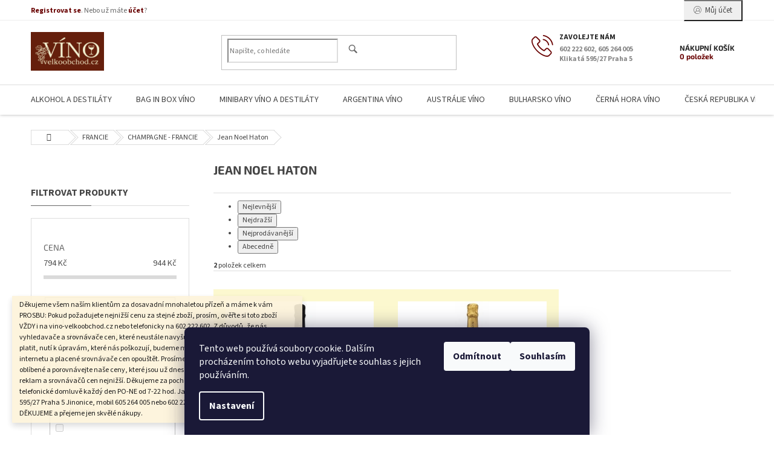

--- FILE ---
content_type: text/html; charset=utf-8
request_url: https://www.vino-velkoobchod.cz/francie-champagne-jean-noel-haton/
body_size: 64960
content:
<!doctype html><html lang="cs" dir="ltr" class="header-background-light external-fonts-loaded"><head><meta charset="utf-8" /><meta name="viewport" content="width=device-width,initial-scale=1" /><title>#Vino_velkoobchod# - #www.vino-velkoobchod.cz#</title><link rel="preconnect" href="https://cdn.myshoptet.com" /><link rel="dns-prefetch" href="https://cdn.myshoptet.com" /><link rel="preload" href="https://cdn.myshoptet.com/prj/dist/master/cms/libs/jquery/jquery-1.11.3.min.js" as="script" /><link href="https://cdn.myshoptet.com/prj/dist/master/cms/templates/frontend_templates/shared/css/font-face/source-sans-3.css" rel="stylesheet"><link href="https://cdn.myshoptet.com/prj/dist/master/cms/templates/frontend_templates/shared/css/font-face/exo-2.css" rel="stylesheet"><link href="https://cdn.myshoptet.com/prj/dist/master/shop/dist/font-shoptet-11.css.62c94c7785ff2cea73b2.css" rel="stylesheet"><script>
dataLayer = [];
dataLayer.push({'shoptet' : {
    "pageId": 3494,
    "pageType": "category",
    "currency": "CZK",
    "currencyInfo": {
        "decimalSeparator": ",",
        "exchangeRate": 1,
        "priceDecimalPlaces": 2,
        "symbol": "K\u010d",
        "symbolLeft": 0,
        "thousandSeparator": " "
    },
    "language": "cs",
    "projectId": 36706,
    "category": {
        "guid": "2269e1d6-c9ba-11e9-a065-0cc47a6c92bc",
        "path": "FRANCIE | CHAMPAGNE - FRANCIE | Jean Noel Haton",
        "parentCategoryGuid": "ec70426d-6ccd-11e9-a065-0cc47a6c92bc"
    },
    "cartInfo": {
        "id": null,
        "freeShipping": false,
        "freeShippingFrom": null,
        "leftToFreeGift": {
            "formattedPrice": "0 K\u010d",
            "priceLeft": 0
        },
        "freeGift": false,
        "leftToFreeShipping": {
            "priceLeft": null,
            "dependOnRegion": null,
            "formattedPrice": null
        },
        "discountCoupon": [],
        "getNoBillingShippingPrice": {
            "withoutVat": 0,
            "vat": 0,
            "withVat": 0
        },
        "cartItems": [],
        "taxMode": "ORDINARY"
    },
    "cart": [],
    "customer": {
        "priceRatio": 1,
        "priceListId": 1,
        "groupId": null,
        "registered": false,
        "mainAccount": false
    }
}});
dataLayer.push({'cookie_consent' : {
    "marketing": "denied",
    "analytics": "denied"
}});
document.addEventListener('DOMContentLoaded', function() {
    shoptet.consent.onAccept(function(agreements) {
        if (agreements.length == 0) {
            return;
        }
        dataLayer.push({
            'cookie_consent' : {
                'marketing' : (agreements.includes(shoptet.config.cookiesConsentOptPersonalisation)
                    ? 'granted' : 'denied'),
                'analytics': (agreements.includes(shoptet.config.cookiesConsentOptAnalytics)
                    ? 'granted' : 'denied')
            },
            'event': 'cookie_consent'
        });
    });
});
</script>
<meta property="og:type" content="website"><meta property="og:site_name" content="vino-velkoobchod.cz"><meta property="og:url" content="https://www.vino-velkoobchod.cz/francie-champagne-jean-noel-haton/"><meta property="og:title" content="#Vino_velkoobchod# - #www.vino-velkoobchod.cz#"><meta name="author" content="Víno velkoobchod - 10.000 vín světa"><meta name="web_author" content="Shoptet.cz"><meta name="dcterms.rightsHolder" content="www.vino-velkoobchod.cz"><meta name="robots" content="index,follow"><meta property="og:image" content="https://cdn.myshoptet.com/usr/www.vino-velkoobchod.cz/user/logos/vino-logo_200_1.png?t=1768876494"><meta property="og:description" content="#Víno_velkoobchod_champagne_bio_víno_a_nápoje_značkové_destiláty_vinotéka_Praha_moravské_víno_online_eshop, BIB#, #www.vino-velkoobchod.cz#"><meta name="description" content="#Víno_velkoobchod_champagne_bio_víno_a_nápoje_značkové_destiláty_vinotéka_Praha_moravské_víno_online_eshop, BIB#, #www.vino-velkoobchod.cz#"><style>:root {--color-primary: #680100;--color-primary-h: 1;--color-primary-s: 100%;--color-primary-l: 20%;--color-primary-hover: #680100;--color-primary-hover-h: 1;--color-primary-hover-s: 100%;--color-primary-hover-l: 20%;--color-secondary: #680100;--color-secondary-h: 1;--color-secondary-s: 100%;--color-secondary-l: 20%;--color-secondary-hover: #680100;--color-secondary-hover-h: 1;--color-secondary-hover-s: 100%;--color-secondary-hover-l: 20%;--color-tertiary: #680100;--color-tertiary-h: 1;--color-tertiary-s: 100%;--color-tertiary-l: 20%;--color-tertiary-hover: #680100;--color-tertiary-hover-h: 1;--color-tertiary-hover-s: 100%;--color-tertiary-hover-l: 20%;--color-header-background: #ffffff;--template-font: "Source Sans 3";--template-headings-font: "Exo 2";--header-background-url: none;--cookies-notice-background: #1A1937;--cookies-notice-color: #F8FAFB;--cookies-notice-button-hover: #f5f5f5;--cookies-notice-link-hover: #27263f;--templates-update-management-preview-mode-content: "Náhled aktualizací šablony je aktivní pro váš prohlížeč."}</style>
    
    <link href="https://cdn.myshoptet.com/prj/dist/master/shop/dist/main-11.less.fcb4a42d7bd8a71b7ee2.css" rel="stylesheet" />
        
    <script>var shoptet = shoptet || {};</script>
    <script src="https://cdn.myshoptet.com/prj/dist/master/shop/dist/main-3g-header.js.05f199e7fd2450312de2.js"></script>
<!-- User include --><!-- service 433(87) html code header -->
<link href="https://cdn.myshoptet.com/usr/252557.myshoptet.com/user/documents/classic/style.css?v70" rel="stylesheet" />
<style>
.banners-content .banner-wrapper > a{display: block;}
.banners-content .banner-wrapper > a img{width: 100%;}
/*
body{visibility: hidden;}
body.visible-screen{visibility: visible}
*/
@media screen and (min-width: 768px) {
/* .type-index.one-column-body .banners-content {margin-left: -20px;margin-right: -20px;}
.type-index.one-column-body .products, .type-index.one-column-body .h4.homepage-group-title {margin-left: -20px;} */
.type-index.one-column-body .homepage-box.middle-banners-wrapper{background: none;border: 0;padding: 0;}
.languagesMenu__box {border-left: 1px solid #eee;}
}
.languagesMenu__header {color: #444;border: 0;font-size: 13px;margin: 0;padding: 1px 15px;}
.hu .project-phone::after {content: "Lépjen velünk kapcsolatba!";top: -24px;}
.languagesMenu .languagesMenu__list__link {color: #444;}
@media screen and (max-width: 767px){
.top-navigation-bar .container > div.top-navigation-tools--language {-webkit-justify-content: center;justify-content: center;}
}
.cart-table tr.removeable .remove-item{opacity:1;}
.cart-table .remove-item span {position: relative;width: auto;height: auto;}
.quantity-form .quantity input {height: 28px !important;}
@media screen and (max-width: 480px){
.ordering-process .quantity-form .quantity {padding-left: 0;}
.ordering-process .quantity-form .quantity .decrease {left: auto;}
}
@media screen and (max-width: 767px){
.scrolled-down body:not(.ordering-process):not(.search-window-visible) .top-navigation-bar {transform: none !important;}
.scrolled-down body:not(.ordering-process):not(.search-window-visible) #header .site-name {transform: none !important;}
.scrolled-down body:not(.ordering-process):not(.search-window-visible) #header .cart-count {transform: none !important;}
.scrolled-down #header {transform: none !important;}
.mobile-header-version-1 #header .site-name {top: auto;left: auto;position: relative;text-align: center;transition: none;}
.overall-wrapper {padding-top: 0 !important;}
.mobile-header-version-1 #header {position: relative;top: auto;z-index: 9;}
.mobile-header-version-1 .top-navigation-bar{z-index: 2;}
.mobile-header-version-1 .mobil-lista {margin-left: -10px;margin-right: -10px;}
#header .site-name > a {height: auto;}
.sticky-header #header .site-name a img {margin: 0;}
body.navigation-window-visible::before {display: none;}
#header .site-name a img {max-width: none;padding: 0;}
body.template-11.mobile-header-version-1:not(.paxio-merkur) #header .cart-count {top: 0 !important;position: relative !important;}
#header {box-shadow: 0 3px 5px rgba(0, 0, 0, 0.1);}
.type-index #header{margin-bottom: 0;}
}
.sidebar .categories {margin-left: 0;margin-right: 0;}
.detail-vyhody .footer-banner:not(.ready){opacity: 0;}
.project-phone::before {font-family: ikony !important;}
</style>
<!-- project html code header -->
<meta name="google-site-verification" content="f01bG_hsmst6s2Me5cqWQLNB7s_WC9KcOY8V8nuLscc" />
 <meta name="google-site-verification" content="FhcAJCC-CxsLSD08QjXRg8xFCyIwvT9L2RFzvzi-COk" />
 <style type="text/css"> 
.categories { margin: 0px;}

#header-in-in { height: 145px;}

#header-in { height: 217px; background-image: none; background-color: #761C1C; }

#searchform { top: 183px;}

#header-cart { top: 173px;}

#column-l { padding: 225px 0 30px 5px;}

#column-r { padding: 225px 15px 30px 0;}

#content-in { padding: 235px 0 30px;}

.cat-01 .topic { background-image: none; background-color: #5d1b1b;}

.cat-02 .topic { background-image: none; background-color: #761C1C;}

#main-over-wrapper { margin: 0; float: left;}

#main-in { background-image: none; }

#main-over-wrapper { width: 1345px;}
 #main-over { width: 1445px;}

#main { width: 987px; background: url("/user/documents/style/pozadi-vino.png") repeat-y scroll 0 0 rgba(0, 0, 0, 0);}

.categories .topic a { color: #f3df9a;}

.products-block.products .p .name { white-space: normal;}

#header-cart {background-image: none; background-color: #761C1C;}

.product { background-color: #FCF8CF;}

.banner img { margin-bottom: 0px;}

#right-banners2 {width: 200px; float: left; margin: 0 0 0 2px;}

#cat-1689 .topic {background: #009434;}

#cat-1698 .topic {background: #4bac2d;}

#cat-1747 .topic {background: #2068ac;}

#cat-1788 .topic {background: #5e2c00;}

#cat-1802 .topic {background: #506052;}

#cat-1835 .topic {background: #b60000;}

#cat-2055 .topic {background: #ce4f02;}

#cat-2125 .topic {background: #2a5111;}

#cat-2192 .topic {background: #00bbf8;}

#order-right { <div style="width: 200px; height: 86px; overflow: auto">dlouhý text</div>}

</style>


<!-- /User include --><link rel="shortcut icon" href="/favicon.ico" type="image/x-icon" /><link rel="canonical" href="https://www.vino-velkoobchod.cz/francie-champagne-jean-noel-haton/" />    <!-- Global site tag (gtag.js) - Google Analytics -->
    <script async src="https://www.googletagmanager.com/gtag/js?id=G-3CDR22TWRP"></script>
    <script>
        
        window.dataLayer = window.dataLayer || [];
        function gtag(){dataLayer.push(arguments);}
        

                    console.debug('default consent data');

            gtag('consent', 'default', {"ad_storage":"denied","analytics_storage":"denied","ad_user_data":"denied","ad_personalization":"denied","wait_for_update":500});
            dataLayer.push({
                'event': 'default_consent'
            });
        
        gtag('js', new Date());

        
                gtag('config', 'G-3CDR22TWRP', {"groups":"GA4","send_page_view":false,"content_group":"category","currency":"CZK","page_language":"cs"});
        
                gtag('config', 'AW-1070890590');
        
        
        
        
        
                    gtag('event', 'page_view', {"send_to":"GA4","page_language":"cs","content_group":"category","currency":"CZK"});
        
        
        
        
        
        
        
        
        
        
        
        
        
        document.addEventListener('DOMContentLoaded', function() {
            if (typeof shoptet.tracking !== 'undefined') {
                for (var id in shoptet.tracking.bannersList) {
                    gtag('event', 'view_promotion', {
                        "send_to": "UA",
                        "promotions": [
                            {
                                "id": shoptet.tracking.bannersList[id].id,
                                "name": shoptet.tracking.bannersList[id].name,
                                "position": shoptet.tracking.bannersList[id].position
                            }
                        ]
                    });
                }
            }

            shoptet.consent.onAccept(function(agreements) {
                if (agreements.length !== 0) {
                    console.debug('gtag consent accept');
                    var gtagConsentPayload =  {
                        'ad_storage': agreements.includes(shoptet.config.cookiesConsentOptPersonalisation)
                            ? 'granted' : 'denied',
                        'analytics_storage': agreements.includes(shoptet.config.cookiesConsentOptAnalytics)
                            ? 'granted' : 'denied',
                                                                                                'ad_user_data': agreements.includes(shoptet.config.cookiesConsentOptPersonalisation)
                            ? 'granted' : 'denied',
                        'ad_personalization': agreements.includes(shoptet.config.cookiesConsentOptPersonalisation)
                            ? 'granted' : 'denied',
                        };
                    console.debug('update consent data', gtagConsentPayload);
                    gtag('consent', 'update', gtagConsentPayload);
                    dataLayer.push(
                        { 'event': 'update_consent' }
                    );
                }
            });
        });
    </script>
</head><body class="desktop id-3494 in-francie-champagne-jean-noel-haton template-11 type-category multiple-columns-body columns-mobile-2 columns-3 ums_forms_redesign--off ums_a11y_category_page--on ums_discussion_rating_forms--off ums_flags_display_unification--on ums_a11y_login--on mobile-header-version-0"><noscript>
    <style>
        #header {
            padding-top: 0;
            position: relative !important;
            top: 0;
        }
        .header-navigation {
            position: relative !important;
        }
        .overall-wrapper {
            margin: 0 !important;
        }
        body:not(.ready) {
            visibility: visible !important;
        }
    </style>
    <div class="no-javascript">
        <div class="no-javascript__title">Musíte změnit nastavení vašeho prohlížeče</div>
        <div class="no-javascript__text">Podívejte se na: <a href="https://www.google.com/support/bin/answer.py?answer=23852">Jak povolit JavaScript ve vašem prohlížeči</a>.</div>
        <div class="no-javascript__text">Pokud používáte software na blokování reklam, může být nutné povolit JavaScript z této stránky.</div>
        <div class="no-javascript__text">Děkujeme.</div>
    </div>
</noscript>

        <div id="fb-root"></div>
        <script>
            window.fbAsyncInit = function() {
                FB.init({
//                    appId            : 'your-app-id',
                    autoLogAppEvents : true,
                    xfbml            : true,
                    version          : 'v19.0'
                });
            };
        </script>
        <script async defer crossorigin="anonymous" src="https://connect.facebook.net/cs_CZ/sdk.js"></script>    <div class="siteCookies siteCookies--bottom siteCookies--dark js-siteCookies" role="dialog" data-testid="cookiesPopup" data-nosnippet>
        <div class="siteCookies__form">
            <div class="siteCookies__content">
                <div class="siteCookies__text">
                    Tento web používá soubory cookie. Dalším procházením tohoto webu vyjadřujete souhlas s jejich používáním.
                </div>
                <p class="siteCookies__links">
                    <button class="siteCookies__link js-cookies-settings" aria-label="Nastavení cookies" data-testid="cookiesSettings">Nastavení</button>
                </p>
            </div>
            <div class="siteCookies__buttonWrap">
                                    <button class="siteCookies__button js-cookiesConsentSubmit" value="reject" aria-label="Odmítnout cookies" data-testid="buttonCookiesReject">Odmítnout</button>
                                <button class="siteCookies__button js-cookiesConsentSubmit" value="all" aria-label="Přijmout cookies" data-testid="buttonCookiesAccept">Souhlasím</button>
            </div>
        </div>
        <script>
            document.addEventListener("DOMContentLoaded", () => {
                const siteCookies = document.querySelector('.js-siteCookies');
                document.addEventListener("scroll", shoptet.common.throttle(() => {
                    const st = document.documentElement.scrollTop;
                    if (st > 1) {
                        siteCookies.classList.add('siteCookies--scrolled');
                    } else {
                        siteCookies.classList.remove('siteCookies--scrolled');
                    }
                }, 100));
            });
        </script>
    </div>
<a href="#content" class="skip-link sr-only">Přejít na obsah</a><div class="overall-wrapper"><div class="site-msg information"><div class="container"><div class="text">Děkujeme všem naším klientům za dosavadní mnohaletou přízeň a máme k vám PROSBU: Pokud požadujete nejnižší cenu za stejné zboží, prosím, ověřte si toto zboží VŽDY i na vino-velkoobchod.cz nebo telefonicky na 602 222 602. Z důvodů, že nás vyhledavače a srovnávače cen, které neustále navyšuji ceny a které dnes musíme platit, nutí k úpravám, které nás poškozují, budeme muset tyto placené reklamy na internetu a placené srovnávače cen opouštět. Prosíme, zařaďte si nás například mezi oblíbené a porovnávejte naše ceny, které jsou už dnes bez placení všech těchto reklam a srovnávačů cen nejnižší. Děkujeme za pochopení. Jsme tu pro vás po telefonické domluvě každý den PO-NE od 7-22 hod. Jan Thur, AFIN s.r.o., Klikatá 595/27 Praha 5 Jinonice, mobil 605 264 005 nebo 602 222 602, vino-velkoobchod.cz DĚKUJEME a přejeme jen skvělé nákupy.</div><div class="close js-close-information-msg"></div></div></div><div class="user-action"><div class="container">
    <div class="user-action-in">
                    <div id="login" class="user-action-login popup-widget login-widget" role="dialog" aria-labelledby="loginHeading">
        <div class="popup-widget-inner">
                            <h2 id="loginHeading">Přihlášení k vašemu účtu</h2><div id="customerLogin"><form action="/action/Customer/Login/" method="post" id="formLoginIncluded" class="csrf-enabled formLogin" data-testid="formLogin"><input type="hidden" name="referer" value="" /><div class="form-group"><div class="input-wrapper email js-validated-element-wrapper no-label"><input type="email" name="email" class="form-control" autofocus placeholder="E-mailová adresa (např. jan@novak.cz)" data-testid="inputEmail" autocomplete="email" required /></div></div><div class="form-group"><div class="input-wrapper password js-validated-element-wrapper no-label"><input type="password" name="password" class="form-control" placeholder="Heslo" data-testid="inputPassword" autocomplete="current-password" required /><span class="no-display">Nemůžete vyplnit toto pole</span><input type="text" name="surname" value="" class="no-display" /></div></div><div class="form-group"><div class="login-wrapper"><button type="submit" class="btn btn-secondary btn-text btn-login" data-testid="buttonSubmit">Přihlásit se</button><div class="password-helper"><a href="/registrace/" data-testid="signup" rel="nofollow">Nová registrace</a><a href="/klient/zapomenute-heslo/" rel="nofollow">Zapomenuté heslo</a></div></div></div></form>
</div>                    </div>
    </div>

                            <div id="cart-widget" class="user-action-cart popup-widget cart-widget loader-wrapper" data-testid="popupCartWidget" role="dialog" aria-hidden="true">
    <div class="popup-widget-inner cart-widget-inner place-cart-here">
        <div class="loader-overlay">
            <div class="loader"></div>
        </div>
    </div>

    <div class="cart-widget-button">
        <a href="/kosik/" class="btn btn-conversion" id="continue-order-button" rel="nofollow" data-testid="buttonNextStep">Pokračovat do košíku</a>
    </div>
</div>
            </div>
</div>
</div><div class="top-navigation-bar" data-testid="topNavigationBar">

    <div class="container">

        <div class="top-navigation-contacts">
            <strong>Zákaznická podpora:</strong><a class="project-phone project-phone-info" role="text" aria-label="Telefon: 602 222 602, 605 264 005 Klikatá 595/27 Praha 5"><span aria-hidden="true">602 222 602, 605 264 005 Klikatá 595/27 Praha 5</span></a><a href="mailto:jthur@vino-velkoobchod.cz" class="project-email" data-testid="contactboxEmail"><span>jthur@vino-velkoobchod.cz</span></a>        </div>

                            <div class="top-navigation-menu">
                <div class="top-navigation-menu-trigger"></div>
                <ul class="top-navigation-bar-menu">
                                            <li class="top-navigation-menu-item-27">
                            <a href="/jak-nakupovat/">Jak nakupovat</a>
                        </li>
                                            <li class="top-navigation-menu-item-39">
                            <a href="/obchodni-podminky-a-gdpr/">Obchodní podmínky a GDPR</a>
                        </li>
                                    </ul>
                <ul class="top-navigation-bar-menu-helper"></ul>
            </div>
        
        <div class="top-navigation-tools top-navigation-tools--language">
            <div class="responsive-tools">
                <a href="#" class="toggle-window" data-target="search" aria-label="Hledat" data-testid="linkSearchIcon"></a>
                                                            <a href="#" class="toggle-window" data-target="login"></a>
                                                    <a href="#" class="toggle-window" data-target="navigation" aria-label="Menu" data-testid="hamburgerMenu"></a>
            </div>
                        <button class="top-nav-button top-nav-button-login toggle-window" type="button" data-target="login" aria-haspopup="dialog" aria-controls="login" aria-expanded="false" data-testid="signin"><span>Přihlášení</span></button>        </div>

    </div>

</div>
<header id="header"><div class="container navigation-wrapper">
    <div class="header-top">
        <div class="site-name-wrapper">
            <div class="site-name"><a href="/" data-testid="linkWebsiteLogo"><img src="https://cdn.myshoptet.com/usr/www.vino-velkoobchod.cz/user/logos/vino-logo_200_1.png" alt="Víno velkoobchod - 10.000 vín světa" fetchpriority="low" /></a></div>        </div>
        <div class="search" itemscope itemtype="https://schema.org/WebSite">
            <meta itemprop="headline" content="Jean Noel Haton"/><meta itemprop="url" content="https://www.vino-velkoobchod.cz"/><meta itemprop="text" content="#Víno_velkoobchod_champagne_bio_víno_a_nápoje_značkové_destiláty_vinotéka_Praha_moravské_víno_online_eshop, BIB#, #www.vino-velkoobchod.cz#"/>            <form action="/action/ProductSearch/prepareString/" method="post"
    id="formSearchForm" class="search-form compact-form js-search-main"
    itemprop="potentialAction" itemscope itemtype="https://schema.org/SearchAction" data-testid="searchForm">
    <fieldset>
        <meta itemprop="target"
            content="https://www.vino-velkoobchod.cz/vyhledavani/?string={string}"/>
        <input type="hidden" name="language" value="cs"/>
        
            
<input
    type="search"
    name="string"
        class="query-input form-control search-input js-search-input"
    placeholder="Napište, co hledáte"
    autocomplete="off"
    required
    itemprop="query-input"
    aria-label="Vyhledávání"
    data-testid="searchInput"
>
            <button type="submit" class="btn btn-default" data-testid="searchBtn">Hledat</button>
        
    </fieldset>
</form>
        </div>
        <div class="navigation-buttons">
                
    <a href="/kosik/" class="btn btn-icon toggle-window cart-count" data-target="cart" data-hover="true" data-redirect="true" data-testid="headerCart" rel="nofollow" aria-haspopup="dialog" aria-expanded="false" aria-controls="cart-widget">
        
                <span class="sr-only">Nákupní košík</span>
        
            <span class="cart-price visible-lg-inline-block" data-testid="headerCartPrice">
                                    Prázdný košík                            </span>
        
    
            </a>
        </div>
    </div>
    <nav id="navigation" aria-label="Hlavní menu" data-collapsible="true"><div class="navigation-in menu"><ul class="menu-level-1" role="menubar" data-testid="headerMenuItems"><li class="menu-item-704 ext" role="none"><a href="/alkohol-a-destilaty/" data-testid="headerMenuItem" role="menuitem" aria-haspopup="true" aria-expanded="false"><b>ALKOHOL A DESTILÁTY</b><span class="submenu-arrow"></span></a><ul class="menu-level-2" aria-label="ALKOHOL A DESTILÁTY" tabindex="-1" role="menu"><li class="menu-item-705 has-third-level" role="none"><a href="/aperitiv/" class="menu-image" data-testid="headerMenuItem" tabindex="-1" aria-hidden="true"><img src="data:image/svg+xml,%3Csvg%20width%3D%22140%22%20height%3D%22100%22%20xmlns%3D%22http%3A%2F%2Fwww.w3.org%2F2000%2Fsvg%22%3E%3C%2Fsvg%3E" alt="" aria-hidden="true" width="140" height="100"  data-src="https://cdn.myshoptet.com/prj/dist/master/cms/templates/frontend_templates/00/img/folder.svg" fetchpriority="low" /></a><div><a href="/aperitiv/" data-testid="headerMenuItem" role="menuitem"><span>APERITIV</span></a>
                                                    <ul class="menu-level-3" role="menu">
                                                                    <li class="menu-item-2491" role="none">
                                        <a href="/martini/" data-testid="headerMenuItem" role="menuitem">
                                            MARTINI</a>,                                    </li>
                                                                    <li class="menu-item-2494" role="none">
                                        <a href="/aperol/" data-testid="headerMenuItem" role="menuitem">
                                            APEROL</a>,                                    </li>
                                                                    <li class="menu-item-2497" role="none">
                                        <a href="/cinzano/" data-testid="headerMenuItem" role="menuitem">
                                            CINZANO</a>,                                    </li>
                                                                    <li class="menu-item-2503" role="none">
                                        <a href="/campari/" data-testid="headerMenuItem" role="menuitem">
                                            CAMPARI</a>                                    </li>
                                                            </ul>
                        </div></li><li class="menu-item-901" role="none"><a href="/armagnac/" class="menu-image" data-testid="headerMenuItem" tabindex="-1" aria-hidden="true"><img src="data:image/svg+xml,%3Csvg%20width%3D%22140%22%20height%3D%22100%22%20xmlns%3D%22http%3A%2F%2Fwww.w3.org%2F2000%2Fsvg%22%3E%3C%2Fsvg%3E" alt="" aria-hidden="true" width="140" height="100"  data-src="https://cdn.myshoptet.com/prj/dist/master/cms/templates/frontend_templates/00/img/folder.svg" fetchpriority="low" /></a><div><a href="/armagnac/" data-testid="headerMenuItem" role="menuitem"><span>ARMAGNAC</span></a>
                        </div></li><li class="menu-item-934" role="none"><a href="/belvedere/" class="menu-image" data-testid="headerMenuItem" tabindex="-1" aria-hidden="true"><img src="data:image/svg+xml,%3Csvg%20width%3D%22140%22%20height%3D%22100%22%20xmlns%3D%22http%3A%2F%2Fwww.w3.org%2F2000%2Fsvg%22%3E%3C%2Fsvg%3E" alt="" aria-hidden="true" width="140" height="100"  data-src="https://cdn.myshoptet.com/prj/dist/master/cms/templates/frontend_templates/00/img/folder.svg" fetchpriority="low" /></a><div><a href="/belvedere/" data-testid="headerMenuItem" role="menuitem"><span>BELVEDERE</span></a>
                        </div></li><li class="menu-item-1237" role="none"><a href="/bourbon/" class="menu-image" data-testid="headerMenuItem" tabindex="-1" aria-hidden="true"><img src="data:image/svg+xml,%3Csvg%20width%3D%22140%22%20height%3D%22100%22%20xmlns%3D%22http%3A%2F%2Fwww.w3.org%2F2000%2Fsvg%22%3E%3C%2Fsvg%3E" alt="" aria-hidden="true" width="140" height="100"  data-src="https://cdn.myshoptet.com/prj/dist/master/cms/templates/frontend_templates/00/img/folder.svg" fetchpriority="low" /></a><div><a href="/bourbon/" data-testid="headerMenuItem" role="menuitem"><span>BOURBON</span></a>
                        </div></li><li class="menu-item-846" role="none"><a href="/brandy/" class="menu-image" data-testid="headerMenuItem" tabindex="-1" aria-hidden="true"><img src="data:image/svg+xml,%3Csvg%20width%3D%22140%22%20height%3D%22100%22%20xmlns%3D%22http%3A%2F%2Fwww.w3.org%2F2000%2Fsvg%22%3E%3C%2Fsvg%3E" alt="" aria-hidden="true" width="140" height="100"  data-src="https://cdn.myshoptet.com/prj/dist/master/cms/templates/frontend_templates/00/img/folder.svg" fetchpriority="low" /></a><div><a href="/brandy/" data-testid="headerMenuItem" role="menuitem"><span>BRANDY</span></a>
                        </div></li><li class="menu-item-841" role="none"><a href="/cognac/" class="menu-image" data-testid="headerMenuItem" tabindex="-1" aria-hidden="true"><img src="data:image/svg+xml,%3Csvg%20width%3D%22140%22%20height%3D%22100%22%20xmlns%3D%22http%3A%2F%2Fwww.w3.org%2F2000%2Fsvg%22%3E%3C%2Fsvg%3E" alt="" aria-hidden="true" width="140" height="100"  data-src="https://cdn.myshoptet.com/prj/dist/master/cms/templates/frontend_templates/00/img/folder.svg" fetchpriority="low" /></a><div><a href="/cognac/" data-testid="headerMenuItem" role="menuitem"><span>COGNAC</span></a>
                        </div></li><li class="menu-item-1317" role="none"><a href="/destilaty-2/" class="menu-image" data-testid="headerMenuItem" tabindex="-1" aria-hidden="true"><img src="data:image/svg+xml,%3Csvg%20width%3D%22140%22%20height%3D%22100%22%20xmlns%3D%22http%3A%2F%2Fwww.w3.org%2F2000%2Fsvg%22%3E%3C%2Fsvg%3E" alt="" aria-hidden="true" width="140" height="100"  data-src="https://cdn.myshoptet.com/prj/dist/master/cms/templates/frontend_templates/00/img/folder.svg" fetchpriority="low" /></a><div><a href="/destilaty-2/" data-testid="headerMenuItem" role="menuitem"><span>DESTILÁTY</span></a>
                        </div></li><li class="menu-item-1025" role="none"><a href="/destilaty-z-vina/" class="menu-image" data-testid="headerMenuItem" tabindex="-1" aria-hidden="true"><img src="data:image/svg+xml,%3Csvg%20width%3D%22140%22%20height%3D%22100%22%20xmlns%3D%22http%3A%2F%2Fwww.w3.org%2F2000%2Fsvg%22%3E%3C%2Fsvg%3E" alt="" aria-hidden="true" width="140" height="100"  data-src="https://cdn.myshoptet.com/prj/dist/master/cms/templates/frontend_templates/00/img/folder.svg" fetchpriority="low" /></a><div><a href="/destilaty-z-vina/" data-testid="headerMenuItem" role="menuitem"><span>DESTILÁTY Z VÍNA</span></a>
                        </div></li><li class="menu-item-854" role="none"><a href="/digestivy/" class="menu-image" data-testid="headerMenuItem" tabindex="-1" aria-hidden="true"><img src="data:image/svg+xml,%3Csvg%20width%3D%22140%22%20height%3D%22100%22%20xmlns%3D%22http%3A%2F%2Fwww.w3.org%2F2000%2Fsvg%22%3E%3C%2Fsvg%3E" alt="" aria-hidden="true" width="140" height="100"  data-src="https://cdn.myshoptet.com/prj/dist/master/cms/templates/frontend_templates/00/img/folder.svg" fetchpriority="low" /></a><div><a href="/digestivy/" data-testid="headerMenuItem" role="menuitem"><span>DIGESTIVY</span></a>
                        </div></li><li class="menu-item-850 has-third-level" role="none"><a href="/gin/" class="menu-image" data-testid="headerMenuItem" tabindex="-1" aria-hidden="true"><img src="data:image/svg+xml,%3Csvg%20width%3D%22140%22%20height%3D%22100%22%20xmlns%3D%22http%3A%2F%2Fwww.w3.org%2F2000%2Fsvg%22%3E%3C%2Fsvg%3E" alt="" aria-hidden="true" width="140" height="100"  data-src="https://cdn.myshoptet.com/prj/dist/master/cms/templates/frontend_templates/00/img/folder.svg" fetchpriority="low" /></a><div><a href="/gin/" data-testid="headerMenuItem" role="menuitem"><span>GIN</span></a>
                                                    <ul class="menu-level-3" role="menu">
                                                                    <li class="menu-item-2506" role="none">
                                        <a href="/beefeater/" data-testid="headerMenuItem" role="menuitem">
                                            BEEFEATER</a>,                                    </li>
                                                                    <li class="menu-item-2509" role="none">
                                        <a href="/gordons/" data-testid="headerMenuItem" role="menuitem">
                                            GORDONS</a>,                                    </li>
                                                                    <li class="menu-item-2512" role="none">
                                        <a href="/bombay/" data-testid="headerMenuItem" role="menuitem">
                                            BOMBAY</a>,                                    </li>
                                                                    <li class="menu-item-2515" role="none">
                                        <a href="/gibsons/" data-testid="headerMenuItem" role="menuitem">
                                            GIBSONS</a>,                                    </li>
                                                                    <li class="menu-item-2518" role="none">
                                        <a href="/rudolf-jelinek/" data-testid="headerMenuItem" role="menuitem">
                                            RUDOLF JELÍNEK</a>,                                    </li>
                                                                    <li class="menu-item-2521" role="none">
                                        <a href="/lordson/" data-testid="headerMenuItem" role="menuitem">
                                            LORDSON</a>                                    </li>
                                                            </ul>
                        </div></li><li class="menu-item-847" role="none"><a href="/grappa/" class="menu-image" data-testid="headerMenuItem" tabindex="-1" aria-hidden="true"><img src="data:image/svg+xml,%3Csvg%20width%3D%22140%22%20height%3D%22100%22%20xmlns%3D%22http%3A%2F%2Fwww.w3.org%2F2000%2Fsvg%22%3E%3C%2Fsvg%3E" alt="" aria-hidden="true" width="140" height="100"  data-src="https://cdn.myshoptet.com/prj/dist/master/cms/templates/frontend_templates/00/img/folder.svg" fetchpriority="low" /></a><div><a href="/grappa/" data-testid="headerMenuItem" role="menuitem"><span>GRAPPA</span></a>
                        </div></li><li class="menu-item-935" role="none"><a href="/hennessy/" class="menu-image" data-testid="headerMenuItem" tabindex="-1" aria-hidden="true"><img src="data:image/svg+xml,%3Csvg%20width%3D%22140%22%20height%3D%22100%22%20xmlns%3D%22http%3A%2F%2Fwww.w3.org%2F2000%2Fsvg%22%3E%3C%2Fsvg%3E" alt="" aria-hidden="true" width="140" height="100"  data-src="https://cdn.myshoptet.com/prj/dist/master/cms/templates/frontend_templates/00/img/folder.svg" fetchpriority="low" /></a><div><a href="/hennessy/" data-testid="headerMenuItem" role="menuitem"><span>HENNESSY</span></a>
                        </div></li><li class="menu-item-1238" role="none"><a href="/jim-beam/" class="menu-image" data-testid="headerMenuItem" tabindex="-1" aria-hidden="true"><img src="data:image/svg+xml,%3Csvg%20width%3D%22140%22%20height%3D%22100%22%20xmlns%3D%22http%3A%2F%2Fwww.w3.org%2F2000%2Fsvg%22%3E%3C%2Fsvg%3E" alt="" aria-hidden="true" width="140" height="100"  data-src="https://cdn.myshoptet.com/prj/dist/master/cms/templates/frontend_templates/00/img/folder.svg" fetchpriority="low" /></a><div><a href="/jim-beam/" data-testid="headerMenuItem" role="menuitem"><span>Jim Beam</span></a>
                        </div></li><li class="menu-item-843" role="none"><a href="/johnnie-walker-and-sons/" class="menu-image" data-testid="headerMenuItem" tabindex="-1" aria-hidden="true"><img src="data:image/svg+xml,%3Csvg%20width%3D%22140%22%20height%3D%22100%22%20xmlns%3D%22http%3A%2F%2Fwww.w3.org%2F2000%2Fsvg%22%3E%3C%2Fsvg%3E" alt="" aria-hidden="true" width="140" height="100"  data-src="https://cdn.myshoptet.com/prj/dist/master/cms/templates/frontend_templates/00/img/folder.svg" fetchpriority="low" /></a><div><a href="/johnnie-walker-and-sons/" data-testid="headerMenuItem" role="menuitem"><span>Johnnie Walker</span></a>
                        </div></li><li class="menu-item-1318" role="none"><a href="/lihoviny/" class="menu-image" data-testid="headerMenuItem" tabindex="-1" aria-hidden="true"><img src="data:image/svg+xml,%3Csvg%20width%3D%22140%22%20height%3D%22100%22%20xmlns%3D%22http%3A%2F%2Fwww.w3.org%2F2000%2Fsvg%22%3E%3C%2Fsvg%3E" alt="" aria-hidden="true" width="140" height="100"  data-src="https://cdn.myshoptet.com/prj/dist/master/cms/templates/frontend_templates/00/img/folder.svg" fetchpriority="low" /></a><div><a href="/lihoviny/" data-testid="headerMenuItem" role="menuitem"><span>Lihoviny</span></a>
                        </div></li><li class="menu-item-849" role="none"><a href="/likery/" class="menu-image" data-testid="headerMenuItem" tabindex="-1" aria-hidden="true"><img src="data:image/svg+xml,%3Csvg%20width%3D%22140%22%20height%3D%22100%22%20xmlns%3D%22http%3A%2F%2Fwww.w3.org%2F2000%2Fsvg%22%3E%3C%2Fsvg%3E" alt="" aria-hidden="true" width="140" height="100"  data-src="https://cdn.myshoptet.com/prj/dist/master/cms/templates/frontend_templates/00/img/folder.svg" fetchpriority="low" /></a><div><a href="/likery/" data-testid="headerMenuItem" role="menuitem"><span>LIKÉRY</span></a>
                        </div></li><li class="menu-item-1211" role="none"><a href="/male-lahve/" class="menu-image" data-testid="headerMenuItem" tabindex="-1" aria-hidden="true"><img src="data:image/svg+xml,%3Csvg%20width%3D%22140%22%20height%3D%22100%22%20xmlns%3D%22http%3A%2F%2Fwww.w3.org%2F2000%2Fsvg%22%3E%3C%2Fsvg%3E" alt="" aria-hidden="true" width="140" height="100"  data-src="https://cdn.myshoptet.com/prj/dist/master/cms/templates/frontend_templates/00/img/folder.svg" fetchpriority="low" /></a><div><a href="/male-lahve/" data-testid="headerMenuItem" role="menuitem"><span>malé láhve</span></a>
                        </div></li><li class="menu-item-1212" role="none"><a href="/medovina/" class="menu-image" data-testid="headerMenuItem" tabindex="-1" aria-hidden="true"><img src="data:image/svg+xml,%3Csvg%20width%3D%22140%22%20height%3D%22100%22%20xmlns%3D%22http%3A%2F%2Fwww.w3.org%2F2000%2Fsvg%22%3E%3C%2Fsvg%3E" alt="" aria-hidden="true" width="140" height="100"  data-src="https://cdn.myshoptet.com/prj/dist/master/cms/templates/frontend_templates/00/img/folder.svg" fetchpriority="low" /></a><div><a href="/medovina/" data-testid="headerMenuItem" role="menuitem"><span>MEDOVINA</span></a>
                        </div></li><li class="menu-item-1213" role="none"><a href="/metaxa/" class="menu-image" data-testid="headerMenuItem" tabindex="-1" aria-hidden="true"><img src="data:image/svg+xml,%3Csvg%20width%3D%22140%22%20height%3D%22100%22%20xmlns%3D%22http%3A%2F%2Fwww.w3.org%2F2000%2Fsvg%22%3E%3C%2Fsvg%3E" alt="" aria-hidden="true" width="140" height="100"  data-src="https://cdn.myshoptet.com/prj/dist/master/cms/templates/frontend_templates/00/img/folder.svg" fetchpriority="low" /></a><div><a href="/metaxa/" data-testid="headerMenuItem" role="menuitem"><span>Metaxa</span></a>
                        </div></li><li class="menu-item-848" role="none"><a href="/ovocne-destilaty/" class="menu-image" data-testid="headerMenuItem" tabindex="-1" aria-hidden="true"><img src="data:image/svg+xml,%3Csvg%20width%3D%22140%22%20height%3D%22100%22%20xmlns%3D%22http%3A%2F%2Fwww.w3.org%2F2000%2Fsvg%22%3E%3C%2Fsvg%3E" alt="" aria-hidden="true" width="140" height="100"  data-src="https://cdn.myshoptet.com/prj/dist/master/cms/templates/frontend_templates/00/img/folder.svg" fetchpriority="low" /></a><div><a href="/ovocne-destilaty/" data-testid="headerMenuItem" role="menuitem"><span>OVOCNÉ DESTILÁTY</span></a>
                        </div></li><li class="menu-item-1319" role="none"><a href="/ovocne-lihoviny/" class="menu-image" data-testid="headerMenuItem" tabindex="-1" aria-hidden="true"><img src="data:image/svg+xml,%3Csvg%20width%3D%22140%22%20height%3D%22100%22%20xmlns%3D%22http%3A%2F%2Fwww.w3.org%2F2000%2Fsvg%22%3E%3C%2Fsvg%3E" alt="" aria-hidden="true" width="140" height="100"  data-src="https://cdn.myshoptet.com/prj/dist/master/cms/templates/frontend_templates/00/img/folder.svg" fetchpriority="low" /></a><div><a href="/ovocne-lihoviny/" data-testid="headerMenuItem" role="menuitem"><span>OVOCNÉ LIHOVINY</span></a>
                        </div></li><li class="menu-item-1375" role="none"><a href="/pisco/" class="menu-image" data-testid="headerMenuItem" tabindex="-1" aria-hidden="true"><img src="data:image/svg+xml,%3Csvg%20width%3D%22140%22%20height%3D%22100%22%20xmlns%3D%22http%3A%2F%2Fwww.w3.org%2F2000%2Fsvg%22%3E%3C%2Fsvg%3E" alt="" aria-hidden="true" width="140" height="100"  data-src="https://cdn.myshoptet.com/prj/dist/master/cms/templates/frontend_templates/00/img/folder.svg" fetchpriority="low" /></a><div><a href="/pisco/" data-testid="headerMenuItem" role="menuitem"><span>Pisco</span></a>
                        </div></li><li class="menu-item-858" role="none"><a href="/pivo/" class="menu-image" data-testid="headerMenuItem" tabindex="-1" aria-hidden="true"><img src="data:image/svg+xml,%3Csvg%20width%3D%22140%22%20height%3D%22100%22%20xmlns%3D%22http%3A%2F%2Fwww.w3.org%2F2000%2Fsvg%22%3E%3C%2Fsvg%3E" alt="" aria-hidden="true" width="140" height="100"  data-src="https://cdn.myshoptet.com/prj/dist/master/cms/templates/frontend_templates/00/img/folder.svg" fetchpriority="low" /></a><div><a href="/pivo/" data-testid="headerMenuItem" role="menuitem"><span>PIVO</span></a>
                        </div></li><li class="menu-item-764 has-third-level" role="none"><a href="/rum/" class="menu-image" data-testid="headerMenuItem" tabindex="-1" aria-hidden="true"><img src="data:image/svg+xml,%3Csvg%20width%3D%22140%22%20height%3D%22100%22%20xmlns%3D%22http%3A%2F%2Fwww.w3.org%2F2000%2Fsvg%22%3E%3C%2Fsvg%3E" alt="" aria-hidden="true" width="140" height="100"  data-src="https://cdn.myshoptet.com/prj/dist/master/cms/templates/frontend_templates/00/img/folder.svg" fetchpriority="low" /></a><div><a href="/rum/" data-testid="headerMenuItem" role="menuitem"><span>RUM</span></a>
                                                    <ul class="menu-level-3" role="menu">
                                                                    <li class="menu-item-853" role="none">
                                        <a href="/karibsky-rum/" data-testid="headerMenuItem" role="menuitem">
                                            KARIBSKÝ RUM</a>,                                    </li>
                                                                    <li class="menu-item-2539" role="none">
                                        <a href="/jihoamericky-rum/" data-testid="headerMenuItem" role="menuitem">
                                            JIHOAMERICKÝ RUM</a>,                                    </li>
                                                                    <li class="menu-item-2551" role="none">
                                        <a href="/alpsky-rum/" data-testid="headerMenuItem" role="menuitem">
                                            ALPSKÝ RUM</a>,                                    </li>
                                                                    <li class="menu-item-2533" role="none">
                                        <a href="/tuzemsky-rum/" data-testid="headerMenuItem" role="menuitem">
                                            TUZEMSKÝ RUM</a>                                    </li>
                                                            </ul>
                        </div></li><li class="menu-item-838" role="none"><a href="/sherry/" class="menu-image" data-testid="headerMenuItem" tabindex="-1" aria-hidden="true"><img src="data:image/svg+xml,%3Csvg%20width%3D%22140%22%20height%3D%22100%22%20xmlns%3D%22http%3A%2F%2Fwww.w3.org%2F2000%2Fsvg%22%3E%3C%2Fsvg%3E" alt="" aria-hidden="true" width="140" height="100"  data-src="https://cdn.myshoptet.com/prj/dist/master/cms/templates/frontend_templates/00/img/folder.svg" fetchpriority="low" /></a><div><a href="/sherry/" data-testid="headerMenuItem" role="menuitem"><span>SHERRY</span></a>
                        </div></li><li class="menu-item-852 has-third-level" role="none"><a href="/tequila/" class="menu-image" data-testid="headerMenuItem" tabindex="-1" aria-hidden="true"><img src="data:image/svg+xml,%3Csvg%20width%3D%22140%22%20height%3D%22100%22%20xmlns%3D%22http%3A%2F%2Fwww.w3.org%2F2000%2Fsvg%22%3E%3C%2Fsvg%3E" alt="" aria-hidden="true" width="140" height="100"  data-src="https://cdn.myshoptet.com/prj/dist/master/cms/templates/frontend_templates/00/img/folder.svg" fetchpriority="low" /></a><div><a href="/tequila/" data-testid="headerMenuItem" role="menuitem"><span>TEQUILA</span></a>
                                                    <ul class="menu-level-3" role="menu">
                                                                    <li class="menu-item-2923" role="none">
                                        <a href="/desperados-pivo-s-tequilou/" data-testid="headerMenuItem" role="menuitem">
                                            DESPERADOS - pivo s tequilou</a>,                                    </li>
                                                                    <li class="menu-item-2926" role="none">
                                        <a href="/stribrna-tequila/" data-testid="headerMenuItem" role="menuitem">
                                            STŘÍBRNÁ TEQUILA</a>,                                    </li>
                                                                    <li class="menu-item-2929" role="none">
                                        <a href="/zlata-tequila/" data-testid="headerMenuItem" role="menuitem">
                                            ZLATÁ TEQUILA</a>                                    </li>
                                                            </ul>
                        </div></li><li class="menu-item-851" role="none"><a href="/vodka/" class="menu-image" data-testid="headerMenuItem" tabindex="-1" aria-hidden="true"><img src="data:image/svg+xml,%3Csvg%20width%3D%22140%22%20height%3D%22100%22%20xmlns%3D%22http%3A%2F%2Fwww.w3.org%2F2000%2Fsvg%22%3E%3C%2Fsvg%3E" alt="" aria-hidden="true" width="140" height="100"  data-src="https://cdn.myshoptet.com/prj/dist/master/cms/templates/frontend_templates/00/img/folder.svg" fetchpriority="low" /></a><div><a href="/vodka/" data-testid="headerMenuItem" role="menuitem"><span>VODKA</span></a>
                        </div></li><li class="menu-item-842" role="none"><a href="/whisky/" class="menu-image" data-testid="headerMenuItem" tabindex="-1" aria-hidden="true"><img src="data:image/svg+xml,%3Csvg%20width%3D%22140%22%20height%3D%22100%22%20xmlns%3D%22http%3A%2F%2Fwww.w3.org%2F2000%2Fsvg%22%3E%3C%2Fsvg%3E" alt="" aria-hidden="true" width="140" height="100"  data-src="https://cdn.myshoptet.com/prj/dist/master/cms/templates/frontend_templates/00/img/folder.svg" fetchpriority="low" /></a><div><a href="/whisky/" data-testid="headerMenuItem" role="menuitem"><span>WHISKY</span></a>
                        </div></li><li class="menu-item-826" role="none"><a href="/whisky-single-malt-scotch/" class="menu-image" data-testid="headerMenuItem" tabindex="-1" aria-hidden="true"><img src="data:image/svg+xml,%3Csvg%20width%3D%22140%22%20height%3D%22100%22%20xmlns%3D%22http%3A%2F%2Fwww.w3.org%2F2000%2Fsvg%22%3E%3C%2Fsvg%3E" alt="" aria-hidden="true" width="140" height="100"  data-src="https://cdn.myshoptet.com/prj/dist/master/cms/templates/frontend_templates/00/img/folder.svg" fetchpriority="low" /></a><div><a href="/whisky-single-malt-scotch/" data-testid="headerMenuItem" role="menuitem"><span>WHISKY SINGLE MALT SCOTCH</span></a>
                        </div></li><li class="menu-item-1320" role="none"><a href="/darkove-baleni-2/" class="menu-image" data-testid="headerMenuItem" tabindex="-1" aria-hidden="true"><img src="data:image/svg+xml,%3Csvg%20width%3D%22140%22%20height%3D%22100%22%20xmlns%3D%22http%3A%2F%2Fwww.w3.org%2F2000%2Fsvg%22%3E%3C%2Fsvg%3E" alt="" aria-hidden="true" width="140" height="100"  data-src="https://cdn.myshoptet.com/prj/dist/master/cms/templates/frontend_templates/00/img/folder.svg" fetchpriority="low" /></a><div><a href="/darkove-baleni-2/" data-testid="headerMenuItem" role="menuitem"><span>dárkové balení</span></a>
                        </div></li><li class="menu-item-1733" role="none"><a href="/akce-6/" class="menu-image" data-testid="headerMenuItem" tabindex="-1" aria-hidden="true"><img src="data:image/svg+xml,%3Csvg%20width%3D%22140%22%20height%3D%22100%22%20xmlns%3D%22http%3A%2F%2Fwww.w3.org%2F2000%2Fsvg%22%3E%3C%2Fsvg%3E" alt="" aria-hidden="true" width="140" height="100"  data-src="https://cdn.myshoptet.com/prj/dist/master/cms/templates/frontend_templates/00/img/folder.svg" fetchpriority="low" /></a><div><a href="/akce-6/" data-testid="headerMenuItem" role="menuitem"><span>akce</span></a>
                        </div></li><li class="menu-item-2245" role="none"><a href="/alkohol/" class="menu-image" data-testid="headerMenuItem" tabindex="-1" aria-hidden="true"><img src="data:image/svg+xml,%3Csvg%20width%3D%22140%22%20height%3D%22100%22%20xmlns%3D%22http%3A%2F%2Fwww.w3.org%2F2000%2Fsvg%22%3E%3C%2Fsvg%3E" alt="" aria-hidden="true" width="140" height="100"  data-src="https://cdn.myshoptet.com/prj/dist/master/cms/templates/frontend_templates/00/img/folder.svg" fetchpriority="low" /></a><div><a href="/alkohol/" data-testid="headerMenuItem" role="menuitem"><span>Alkohol</span></a>
                        </div></li><li class="menu-item-1734" role="none"><a href="/akce-ihned-6/" class="menu-image" data-testid="headerMenuItem" tabindex="-1" aria-hidden="true"><img src="data:image/svg+xml,%3Csvg%20width%3D%22140%22%20height%3D%22100%22%20xmlns%3D%22http%3A%2F%2Fwww.w3.org%2F2000%2Fsvg%22%3E%3C%2Fsvg%3E" alt="" aria-hidden="true" width="140" height="100"  data-src="https://cdn.myshoptet.com/prj/dist/master/cms/templates/frontend_templates/00/img/folder.svg" fetchpriority="low" /></a><div><a href="/akce-ihned-6/" data-testid="headerMenuItem" role="menuitem"><span>akce ihned </span></a>
                        </div></li></ul></li>
<li class="menu-item-993 ext" role="none"><a href="/bag-in-box-vino/" data-testid="headerMenuItem" role="menuitem" aria-haspopup="true" aria-expanded="false"><b>BAG IN BOX víno</b><span class="submenu-arrow"></span></a><ul class="menu-level-2" aria-label="BAG IN BOX víno" tabindex="-1" role="menu"><li class="menu-item-1292" role="none"><a href="/cervena-vina-10-l/" class="menu-image" data-testid="headerMenuItem" tabindex="-1" aria-hidden="true"><img src="data:image/svg+xml,%3Csvg%20width%3D%22140%22%20height%3D%22100%22%20xmlns%3D%22http%3A%2F%2Fwww.w3.org%2F2000%2Fsvg%22%3E%3C%2Fsvg%3E" alt="" aria-hidden="true" width="140" height="100"  data-src="https://cdn.myshoptet.com/prj/dist/master/cms/templates/frontend_templates/00/img/folder.svg" fetchpriority="low" /></a><div><a href="/cervena-vina-10-l/" data-testid="headerMenuItem" role="menuitem"><span>ČERVENÁ VÍNA - 10 L</span></a>
                        </div></li><li class="menu-item-994" role="none"><a href="/cervena-vina-5-l/" class="menu-image" data-testid="headerMenuItem" tabindex="-1" aria-hidden="true"><img src="data:image/svg+xml,%3Csvg%20width%3D%22140%22%20height%3D%22100%22%20xmlns%3D%22http%3A%2F%2Fwww.w3.org%2F2000%2Fsvg%22%3E%3C%2Fsvg%3E" alt="" aria-hidden="true" width="140" height="100"  data-src="https://cdn.myshoptet.com/prj/dist/master/cms/templates/frontend_templates/00/img/folder.svg" fetchpriority="low" /></a><div><a href="/cervena-vina-5-l/" data-testid="headerMenuItem" role="menuitem"><span>ČERVENÁ VÍNA - 5 L</span></a>
                        </div></li><li class="menu-item-995" role="none"><a href="/cervena-vina-3-l/" class="menu-image" data-testid="headerMenuItem" tabindex="-1" aria-hidden="true"><img src="data:image/svg+xml,%3Csvg%20width%3D%22140%22%20height%3D%22100%22%20xmlns%3D%22http%3A%2F%2Fwww.w3.org%2F2000%2Fsvg%22%3E%3C%2Fsvg%3E" alt="" aria-hidden="true" width="140" height="100"  data-src="https://cdn.myshoptet.com/prj/dist/master/cms/templates/frontend_templates/00/img/folder.svg" fetchpriority="low" /></a><div><a href="/cervena-vina-3-l/" data-testid="headerMenuItem" role="menuitem"><span>ČERVENÁ VÍNA - 3 L</span></a>
                        </div></li><li class="menu-item-1233" role="none"><a href="/rose-vina-10-l/" class="menu-image" data-testid="headerMenuItem" tabindex="-1" aria-hidden="true"><img src="data:image/svg+xml,%3Csvg%20width%3D%22140%22%20height%3D%22100%22%20xmlns%3D%22http%3A%2F%2Fwww.w3.org%2F2000%2Fsvg%22%3E%3C%2Fsvg%3E" alt="" aria-hidden="true" width="140" height="100"  data-src="https://cdn.myshoptet.com/prj/dist/master/cms/templates/frontend_templates/00/img/folder.svg" fetchpriority="low" /></a><div><a href="/rose-vina-10-l/" data-testid="headerMenuItem" role="menuitem"><span>Rosé víno 10 l</span></a>
                        </div></li><li class="menu-item-1093" role="none"><a href="/rose-vina-5-l/" class="menu-image" data-testid="headerMenuItem" tabindex="-1" aria-hidden="true"><img src="data:image/svg+xml,%3Csvg%20width%3D%22140%22%20height%3D%22100%22%20xmlns%3D%22http%3A%2F%2Fwww.w3.org%2F2000%2Fsvg%22%3E%3C%2Fsvg%3E" alt="" aria-hidden="true" width="140" height="100"  data-src="https://cdn.myshoptet.com/prj/dist/master/cms/templates/frontend_templates/00/img/folder.svg" fetchpriority="low" /></a><div><a href="/rose-vina-5-l/" data-testid="headerMenuItem" role="menuitem"><span>ROSÉ VÍNA - 5 L</span></a>
                        </div></li><li class="menu-item-1094" role="none"><a href="/rose-vina-3-l/" class="menu-image" data-testid="headerMenuItem" tabindex="-1" aria-hidden="true"><img src="data:image/svg+xml,%3Csvg%20width%3D%22140%22%20height%3D%22100%22%20xmlns%3D%22http%3A%2F%2Fwww.w3.org%2F2000%2Fsvg%22%3E%3C%2Fsvg%3E" alt="" aria-hidden="true" width="140" height="100"  data-src="https://cdn.myshoptet.com/prj/dist/master/cms/templates/frontend_templates/00/img/folder.svg" fetchpriority="low" /></a><div><a href="/rose-vina-3-l/" data-testid="headerMenuItem" role="menuitem"><span>ROSÉ VÍNA - 3 L</span></a>
                        </div></li><li class="menu-item-1234" role="none"><a href="/bila-vina-10-l/" class="menu-image" data-testid="headerMenuItem" tabindex="-1" aria-hidden="true"><img src="data:image/svg+xml,%3Csvg%20width%3D%22140%22%20height%3D%22100%22%20xmlns%3D%22http%3A%2F%2Fwww.w3.org%2F2000%2Fsvg%22%3E%3C%2Fsvg%3E" alt="" aria-hidden="true" width="140" height="100"  data-src="https://cdn.myshoptet.com/prj/dist/master/cms/templates/frontend_templates/00/img/folder.svg" fetchpriority="low" /></a><div><a href="/bila-vina-10-l/" data-testid="headerMenuItem" role="menuitem"><span>BÍLÁ VÍNA - 10 L</span></a>
                        </div></li><li class="menu-item-1095" role="none"><a href="/bila-vina-5-l/" class="menu-image" data-testid="headerMenuItem" tabindex="-1" aria-hidden="true"><img src="data:image/svg+xml,%3Csvg%20width%3D%22140%22%20height%3D%22100%22%20xmlns%3D%22http%3A%2F%2Fwww.w3.org%2F2000%2Fsvg%22%3E%3C%2Fsvg%3E" alt="" aria-hidden="true" width="140" height="100"  data-src="https://cdn.myshoptet.com/prj/dist/master/cms/templates/frontend_templates/00/img/folder.svg" fetchpriority="low" /></a><div><a href="/bila-vina-5-l/" data-testid="headerMenuItem" role="menuitem"><span>BÍLÁ VÍNA - 5 L</span></a>
                        </div></li><li class="menu-item-1096" role="none"><a href="/bila-vina-3-l/" class="menu-image" data-testid="headerMenuItem" tabindex="-1" aria-hidden="true"><img src="data:image/svg+xml,%3Csvg%20width%3D%22140%22%20height%3D%22100%22%20xmlns%3D%22http%3A%2F%2Fwww.w3.org%2F2000%2Fsvg%22%3E%3C%2Fsvg%3E" alt="" aria-hidden="true" width="140" height="100"  data-src="https://cdn.myshoptet.com/prj/dist/master/cms/templates/frontend_templates/00/img/folder.svg" fetchpriority="low" /></a><div><a href="/bila-vina-3-l/" data-testid="headerMenuItem" role="menuitem"><span>BÍLÁ VÍNA - 3 L</span></a>
                        </div></li><li class="menu-item-4290" role="none"><a href="/bila-vina-2-l/" class="menu-image" data-testid="headerMenuItem" tabindex="-1" aria-hidden="true"><img src="data:image/svg+xml,%3Csvg%20width%3D%22140%22%20height%3D%22100%22%20xmlns%3D%22http%3A%2F%2Fwww.w3.org%2F2000%2Fsvg%22%3E%3C%2Fsvg%3E" alt="" aria-hidden="true" width="140" height="100"  data-src="https://cdn.myshoptet.com/prj/dist/master/cms/templates/frontend_templates/00/img/folder.svg" fetchpriority="low" /></a><div><a href="/bila-vina-2-l/" data-testid="headerMenuItem" role="menuitem"><span>BÍLÁ VÍNA 2 L</span></a>
                        </div></li></ul></li>
<li class="menu-item-805 ext" role="none"><a href="/minibary/" data-testid="headerMenuItem" role="menuitem" aria-haspopup="true" aria-expanded="false"><b>MINIBARY víno a destiláty</b><span class="submenu-arrow"></span></a><ul class="menu-level-2" aria-label="MINIBARY víno a destiláty" tabindex="-1" role="menu"><li class="menu-item-806" role="none"><a href="/ticha-vina/" class="menu-image" data-testid="headerMenuItem" tabindex="-1" aria-hidden="true"><img src="data:image/svg+xml,%3Csvg%20width%3D%22140%22%20height%3D%22100%22%20xmlns%3D%22http%3A%2F%2Fwww.w3.org%2F2000%2Fsvg%22%3E%3C%2Fsvg%3E" alt="" aria-hidden="true" width="140" height="100"  data-src="https://cdn.myshoptet.com/prj/dist/master/cms/templates/frontend_templates/00/img/folder.svg" fetchpriority="low" /></a><div><a href="/ticha-vina/" data-testid="headerMenuItem" role="menuitem"><span>TICHÁ VÍNA</span></a>
                        </div></li><li class="menu-item-818" role="none"><a href="/sumiva-vina/" class="menu-image" data-testid="headerMenuItem" tabindex="-1" aria-hidden="true"><img src="data:image/svg+xml,%3Csvg%20width%3D%22140%22%20height%3D%22100%22%20xmlns%3D%22http%3A%2F%2Fwww.w3.org%2F2000%2Fsvg%22%3E%3C%2Fsvg%3E" alt="" aria-hidden="true" width="140" height="100"  data-src="https://cdn.myshoptet.com/prj/dist/master/cms/templates/frontend_templates/00/img/folder.svg" fetchpriority="low" /></a><div><a href="/sumiva-vina/" data-testid="headerMenuItem" role="menuitem"><span>ŠUMIVÁ VÍNA</span></a>
                        </div></li><li class="menu-item-1124" role="none"><a href="/destilaty_2/" class="menu-image" data-testid="headerMenuItem" tabindex="-1" aria-hidden="true"><img src="data:image/svg+xml,%3Csvg%20width%3D%22140%22%20height%3D%22100%22%20xmlns%3D%22http%3A%2F%2Fwww.w3.org%2F2000%2Fsvg%22%3E%3C%2Fsvg%3E" alt="" aria-hidden="true" width="140" height="100"  data-src="https://cdn.myshoptet.com/prj/dist/master/cms/templates/frontend_templates/00/img/folder.svg" fetchpriority="low" /></a><div><a href="/destilaty_2/" data-testid="headerMenuItem" role="menuitem"><span>Destiláty</span></a>
                        </div></li></ul></li>
<li class="menu-item-735 ext" role="none"><a href="/argentina-vino/" data-testid="headerMenuItem" role="menuitem" aria-haspopup="true" aria-expanded="false"><b>ARGENTINA víno</b><span class="submenu-arrow"></span></a><ul class="menu-level-2" aria-label="ARGENTINA víno" tabindex="-1" role="menu"><li class="menu-item-2392 has-third-level" role="none"><a href="/alfredo-roca/" class="menu-image" data-testid="headerMenuItem" tabindex="-1" aria-hidden="true"><img src="data:image/svg+xml,%3Csvg%20width%3D%22140%22%20height%3D%22100%22%20xmlns%3D%22http%3A%2F%2Fwww.w3.org%2F2000%2Fsvg%22%3E%3C%2Fsvg%3E" alt="" aria-hidden="true" width="140" height="100"  data-src="https://cdn.myshoptet.com/prj/dist/master/cms/templates/frontend_templates/00/img/folder.svg" fetchpriority="low" /></a><div><a href="/alfredo-roca/" data-testid="headerMenuItem" role="menuitem"><span>Alfredo Roca</span></a>
                                                    <ul class="menu-level-3" role="menu">
                                                                    <li class="menu-item-2395" role="none">
                                        <a href="/cervena-vina-87/" data-testid="headerMenuItem" role="menuitem">
                                            ČERVENÁ VÍNA</a>                                    </li>
                                                            </ul>
                        </div></li><li class="menu-item-2977" role="none"><a href="/bodega-caro/" class="menu-image" data-testid="headerMenuItem" tabindex="-1" aria-hidden="true"><img src="data:image/svg+xml,%3Csvg%20width%3D%22140%22%20height%3D%22100%22%20xmlns%3D%22http%3A%2F%2Fwww.w3.org%2F2000%2Fsvg%22%3E%3C%2Fsvg%3E" alt="" aria-hidden="true" width="140" height="100"  data-src="https://cdn.myshoptet.com/prj/dist/master/cms/templates/frontend_templates/00/img/folder.svg" fetchpriority="low" /></a><div><a href="/bodega-caro/" data-testid="headerMenuItem" role="menuitem"><span>Bodega Caro</span></a>
                        </div></li><li class="menu-item-2410" role="none"><a href="/bodega-lurton/" class="menu-image" data-testid="headerMenuItem" tabindex="-1" aria-hidden="true"><img src="data:image/svg+xml,%3Csvg%20width%3D%22140%22%20height%3D%22100%22%20xmlns%3D%22http%3A%2F%2Fwww.w3.org%2F2000%2Fsvg%22%3E%3C%2Fsvg%3E" alt="" aria-hidden="true" width="140" height="100"  data-src="https://cdn.myshoptet.com/prj/dist/master/cms/templates/frontend_templates/00/img/folder.svg" fetchpriority="low" /></a><div><a href="/bodega-lurton/" data-testid="headerMenuItem" role="menuitem"><span>Bodega Lurton</span></a>
                        </div></li><li class="menu-item-2974" role="none"><a href="/dieter-meier/" class="menu-image" data-testid="headerMenuItem" tabindex="-1" aria-hidden="true"><img src="data:image/svg+xml,%3Csvg%20width%3D%22140%22%20height%3D%22100%22%20xmlns%3D%22http%3A%2F%2Fwww.w3.org%2F2000%2Fsvg%22%3E%3C%2Fsvg%3E" alt="" aria-hidden="true" width="140" height="100"  data-src="https://cdn.myshoptet.com/prj/dist/master/cms/templates/frontend_templates/00/img/folder.svg" fetchpriority="low" /></a><div><a href="/dieter-meier/" data-testid="headerMenuItem" role="menuitem"><span>Dieter Meier</span></a>
                        </div></li><li class="menu-item-2383 has-third-level" role="none"><a href="/las-moras/" class="menu-image" data-testid="headerMenuItem" tabindex="-1" aria-hidden="true"><img src="data:image/svg+xml,%3Csvg%20width%3D%22140%22%20height%3D%22100%22%20xmlns%3D%22http%3A%2F%2Fwww.w3.org%2F2000%2Fsvg%22%3E%3C%2Fsvg%3E" alt="" aria-hidden="true" width="140" height="100"  data-src="https://cdn.myshoptet.com/prj/dist/master/cms/templates/frontend_templates/00/img/folder.svg" fetchpriority="low" /></a><div><a href="/las-moras/" data-testid="headerMenuItem" role="menuitem"><span>Las Moras</span></a>
                                                    <ul class="menu-level-3" role="menu">
                                                                    <li class="menu-item-2386" role="none">
                                        <a href="/cervena-vina-86/" data-testid="headerMenuItem" role="menuitem">
                                            ČERVENÁ VÍNA</a>,                                    </li>
                                                                    <li class="menu-item-2389" role="none">
                                        <a href="/bila-vina-17/" data-testid="headerMenuItem" role="menuitem">
                                            BÍLÁ VÍNA</a>,                                    </li>
                                                                    <li class="menu-item-2416" role="none">
                                        <a href="/rose-vino/" data-testid="headerMenuItem" role="menuitem">
                                            ROSÉ VÍNO</a>                                    </li>
                                                            </ul>
                        </div></li><li class="menu-item-2971" role="none"><a href="/masi-tupungato/" class="menu-image" data-testid="headerMenuItem" tabindex="-1" aria-hidden="true"><img src="data:image/svg+xml,%3Csvg%20width%3D%22140%22%20height%3D%22100%22%20xmlns%3D%22http%3A%2F%2Fwww.w3.org%2F2000%2Fsvg%22%3E%3C%2Fsvg%3E" alt="" aria-hidden="true" width="140" height="100"  data-src="https://cdn.myshoptet.com/prj/dist/master/cms/templates/frontend_templates/00/img/folder.svg" fetchpriority="low" /></a><div><a href="/masi-tupungato/" data-testid="headerMenuItem" role="menuitem"><span>Masi Tupungato</span></a>
                        </div></li><li class="menu-item-2398 has-third-level" role="none"><a href="/trapiche/" class="menu-image" data-testid="headerMenuItem" tabindex="-1" aria-hidden="true"><img src="data:image/svg+xml,%3Csvg%20width%3D%22140%22%20height%3D%22100%22%20xmlns%3D%22http%3A%2F%2Fwww.w3.org%2F2000%2Fsvg%22%3E%3C%2Fsvg%3E" alt="" aria-hidden="true" width="140" height="100"  data-src="https://cdn.myshoptet.com/prj/dist/master/cms/templates/frontend_templates/00/img/folder.svg" fetchpriority="low" /></a><div><a href="/trapiche/" data-testid="headerMenuItem" role="menuitem"><span>Trapiche</span></a>
                                                    <ul class="menu-level-3" role="menu">
                                                                    <li class="menu-item-2401" role="none">
                                        <a href="/cervena-vina-88/" data-testid="headerMenuItem" role="menuitem">
                                            ČERVENÁ VÍNA</a>,                                    </li>
                                                                    <li class="menu-item-2404" role="none">
                                        <a href="/bila-vina-96/" data-testid="headerMenuItem" role="menuitem">
                                            BÍLÁ VÍNA</a>                                    </li>
                                                            </ul>
                        </div></li><li class="menu-item-772" role="none"><a href="/bila-vina-19/" class="menu-image" data-testid="headerMenuItem" tabindex="-1" aria-hidden="true"><img src="data:image/svg+xml,%3Csvg%20width%3D%22140%22%20height%3D%22100%22%20xmlns%3D%22http%3A%2F%2Fwww.w3.org%2F2000%2Fsvg%22%3E%3C%2Fsvg%3E" alt="" aria-hidden="true" width="140" height="100"  data-src="https://cdn.myshoptet.com/prj/dist/master/cms/templates/frontend_templates/00/img/folder.svg" fetchpriority="low" /></a><div><a href="/bila-vina-19/" data-testid="headerMenuItem" role="menuitem"><span>BÍLÁ VÍNA</span></a>
                        </div></li><li class="menu-item-736" role="none"><a href="/cervena-vina-10/" class="menu-image" data-testid="headerMenuItem" tabindex="-1" aria-hidden="true"><img src="data:image/svg+xml,%3Csvg%20width%3D%22140%22%20height%3D%22100%22%20xmlns%3D%22http%3A%2F%2Fwww.w3.org%2F2000%2Fsvg%22%3E%3C%2Fsvg%3E" alt="" aria-hidden="true" width="140" height="100"  data-src="https://cdn.myshoptet.com/prj/dist/master/cms/templates/frontend_templates/00/img/folder.svg" fetchpriority="low" /></a><div><a href="/cervena-vina-10/" data-testid="headerMenuItem" role="menuitem"><span>ČERVENÁ VÍNA</span></a>
                        </div></li><li class="menu-item-855" role="none"><a href="/rose-vina-4/" class="menu-image" data-testid="headerMenuItem" tabindex="-1" aria-hidden="true"><img src="data:image/svg+xml,%3Csvg%20width%3D%22140%22%20height%3D%22100%22%20xmlns%3D%22http%3A%2F%2Fwww.w3.org%2F2000%2Fsvg%22%3E%3C%2Fsvg%3E" alt="" aria-hidden="true" width="140" height="100"  data-src="https://cdn.myshoptet.com/prj/dist/master/cms/templates/frontend_templates/00/img/folder.svg" fetchpriority="low" /></a><div><a href="/rose-vina-4/" data-testid="headerMenuItem" role="menuitem"><span>ROSÉ VÍNA</span></a>
                        </div></li><li class="menu-item-1033" role="none"><a href="/sekt/" class="menu-image" data-testid="headerMenuItem" tabindex="-1" aria-hidden="true"><img src="data:image/svg+xml,%3Csvg%20width%3D%22140%22%20height%3D%22100%22%20xmlns%3D%22http%3A%2F%2Fwww.w3.org%2F2000%2Fsvg%22%3E%3C%2Fsvg%3E" alt="" aria-hidden="true" width="140" height="100"  data-src="https://cdn.myshoptet.com/prj/dist/master/cms/templates/frontend_templates/00/img/folder.svg" fetchpriority="low" /></a><div><a href="/sekt/" data-testid="headerMenuItem" role="menuitem"><span>SEKT</span></a>
                        </div></li><li class="menu-item-3117" role="none"><a href="/bodega-atamisque/" class="menu-image" data-testid="headerMenuItem" tabindex="-1" aria-hidden="true"><img src="data:image/svg+xml,%3Csvg%20width%3D%22140%22%20height%3D%22100%22%20xmlns%3D%22http%3A%2F%2Fwww.w3.org%2F2000%2Fsvg%22%3E%3C%2Fsvg%3E" alt="" aria-hidden="true" width="140" height="100"  data-src="https://cdn.myshoptet.com/prj/dist/master/cms/templates/frontend_templates/00/img/folder.svg" fetchpriority="low" /></a><div><a href="/bodega-atamisque/" data-testid="headerMenuItem" role="menuitem"><span>Bodega Atamisque</span></a>
                        </div></li><li class="menu-item-3141" role="none"><a href="/argentina-vino-trivento-bodegas-y-vinedos/" class="menu-image" data-testid="headerMenuItem" tabindex="-1" aria-hidden="true"><img src="data:image/svg+xml,%3Csvg%20width%3D%22140%22%20height%3D%22100%22%20xmlns%3D%22http%3A%2F%2Fwww.w3.org%2F2000%2Fsvg%22%3E%3C%2Fsvg%3E" alt="" aria-hidden="true" width="140" height="100"  data-src="https://cdn.myshoptet.com/prj/dist/master/cms/templates/frontend_templates/00/img/folder.svg" fetchpriority="low" /></a><div><a href="/argentina-vino-trivento-bodegas-y-vinedos/" data-testid="headerMenuItem" role="menuitem"><span>Trivento Bodegas Y Vinedos</span></a>
                        </div></li></ul></li>
<li class="menu-item-733 ext" role="none"><a href="/australie-vino/" data-testid="headerMenuItem" role="menuitem" aria-haspopup="true" aria-expanded="false"><b>AUSTRÁLIE víno</b><span class="submenu-arrow"></span></a><ul class="menu-level-2" aria-label="AUSTRÁLIE víno" tabindex="-1" role="menu"><li class="menu-item-2845" role="none"><a href="/oblast-zapadni-australie/" class="menu-image" data-testid="headerMenuItem" tabindex="-1" aria-hidden="true"><img src="data:image/svg+xml,%3Csvg%20width%3D%22140%22%20height%3D%22100%22%20xmlns%3D%22http%3A%2F%2Fwww.w3.org%2F2000%2Fsvg%22%3E%3C%2Fsvg%3E" alt="" aria-hidden="true" width="140" height="100"  data-src="https://cdn.myshoptet.com/prj/dist/master/cms/templates/frontend_templates/00/img/folder.svg" fetchpriority="low" /></a><div><a href="/oblast-zapadni-australie/" data-testid="headerMenuItem" role="menuitem"><span>oblast ZÁPADNÍ AUSTRÁLIE</span></a>
                        </div></li><li class="menu-item-2851" role="none"><a href="/oblast-novy-jizni-wales/" class="menu-image" data-testid="headerMenuItem" tabindex="-1" aria-hidden="true"><img src="data:image/svg+xml,%3Csvg%20width%3D%22140%22%20height%3D%22100%22%20xmlns%3D%22http%3A%2F%2Fwww.w3.org%2F2000%2Fsvg%22%3E%3C%2Fsvg%3E" alt="" aria-hidden="true" width="140" height="100"  data-src="https://cdn.myshoptet.com/prj/dist/master/cms/templates/frontend_templates/00/img/folder.svg" fetchpriority="low" /></a><div><a href="/oblast-novy-jizni-wales/" data-testid="headerMenuItem" role="menuitem"><span>oblast NOVÝ JIŽNÍ WALES</span></a>
                        </div></li><li class="menu-item-2854" role="none"><a href="/oblast-jizni-australie/" class="menu-image" data-testid="headerMenuItem" tabindex="-1" aria-hidden="true"><img src="data:image/svg+xml,%3Csvg%20width%3D%22140%22%20height%3D%22100%22%20xmlns%3D%22http%3A%2F%2Fwww.w3.org%2F2000%2Fsvg%22%3E%3C%2Fsvg%3E" alt="" aria-hidden="true" width="140" height="100"  data-src="https://cdn.myshoptet.com/prj/dist/master/cms/templates/frontend_templates/00/img/folder.svg" fetchpriority="low" /></a><div><a href="/oblast-jizni-australie/" data-testid="headerMenuItem" role="menuitem"><span>oblast JIŽNÍ AUSTRÁLIE</span></a>
                        </div></li><li class="menu-item-2848" role="none"><a href="/oblast-victoria/" class="menu-image" data-testid="headerMenuItem" tabindex="-1" aria-hidden="true"><img src="data:image/svg+xml,%3Csvg%20width%3D%22140%22%20height%3D%22100%22%20xmlns%3D%22http%3A%2F%2Fwww.w3.org%2F2000%2Fsvg%22%3E%3C%2Fsvg%3E" alt="" aria-hidden="true" width="140" height="100"  data-src="https://cdn.myshoptet.com/prj/dist/master/cms/templates/frontend_templates/00/img/folder.svg" fetchpriority="low" /></a><div><a href="/oblast-victoria/" data-testid="headerMenuItem" role="menuitem"><span>oblast VICTORIA </span></a>
                        </div></li><li class="menu-item-771" role="none"><a href="/bila-vina-18/" class="menu-image" data-testid="headerMenuItem" tabindex="-1" aria-hidden="true"><img src="data:image/svg+xml,%3Csvg%20width%3D%22140%22%20height%3D%22100%22%20xmlns%3D%22http%3A%2F%2Fwww.w3.org%2F2000%2Fsvg%22%3E%3C%2Fsvg%3E" alt="" aria-hidden="true" width="140" height="100"  data-src="https://cdn.myshoptet.com/prj/dist/master/cms/templates/frontend_templates/00/img/folder.svg" fetchpriority="low" /></a><div><a href="/bila-vina-18/" data-testid="headerMenuItem" role="menuitem"><span>BÍLÁ VÍNA</span></a>
                        </div></li><li class="menu-item-734" role="none"><a href="/cervena-vina-9/" class="menu-image" data-testid="headerMenuItem" tabindex="-1" aria-hidden="true"><img src="data:image/svg+xml,%3Csvg%20width%3D%22140%22%20height%3D%22100%22%20xmlns%3D%22http%3A%2F%2Fwww.w3.org%2F2000%2Fsvg%22%3E%3C%2Fsvg%3E" alt="" aria-hidden="true" width="140" height="100"  data-src="https://cdn.myshoptet.com/prj/dist/master/cms/templates/frontend_templates/00/img/folder.svg" fetchpriority="low" /></a><div><a href="/cervena-vina-9/" data-testid="headerMenuItem" role="menuitem"><span>ČERVENÁ VÍNA</span></a>
                        </div></li><li class="menu-item-1098" role="none"><a href="/rose-vina-26/" class="menu-image" data-testid="headerMenuItem" tabindex="-1" aria-hidden="true"><img src="data:image/svg+xml,%3Csvg%20width%3D%22140%22%20height%3D%22100%22%20xmlns%3D%22http%3A%2F%2Fwww.w3.org%2F2000%2Fsvg%22%3E%3C%2Fsvg%3E" alt="" aria-hidden="true" width="140" height="100"  data-src="https://cdn.myshoptet.com/prj/dist/master/cms/templates/frontend_templates/00/img/folder.svg" fetchpriority="low" /></a><div><a href="/rose-vina-26/" data-testid="headerMenuItem" role="menuitem"><span>ROSÉ VÍNA</span></a>
                        </div></li></ul></li>
<li class="menu-item-844" role="none"><a href="/bulharsko-vino/" data-testid="headerMenuItem" role="menuitem" aria-expanded="false"><b>BULHARSKO víno</b></a></li>
<li class="menu-item-1261" role="none"><a href="/cerna-hora-vino/" data-testid="headerMenuItem" role="menuitem" aria-expanded="false"><b>ČERNÁ HORA víno</b></a></li>
<li class="menu-item-1675 ext" role="none"><a href="/ceska-republika-vino/" data-testid="headerMenuItem" role="menuitem" aria-haspopup="true" aria-expanded="false"><b>ČESKÁ REPUBLIKA víno</b><span class="submenu-arrow"></span></a><ul class="menu-level-2" aria-label="ČESKÁ REPUBLIKA víno" tabindex="-1" role="menu"><li class="menu-item-1438 has-third-level" role="none"><a href="/bmvinarstvi/" class="menu-image" data-testid="headerMenuItem" tabindex="-1" aria-hidden="true"><img src="data:image/svg+xml,%3Csvg%20width%3D%22140%22%20height%3D%22100%22%20xmlns%3D%22http%3A%2F%2Fwww.w3.org%2F2000%2Fsvg%22%3E%3C%2Fsvg%3E" alt="" aria-hidden="true" width="140" height="100"  data-src="https://cdn.myshoptet.com/prj/dist/master/cms/templates/frontend_templates/00/img/folder.svg" fetchpriority="low" /></a><div><a href="/bmvinarstvi/" data-testid="headerMenuItem" role="menuitem"><span>BMVinařství</span></a>
                                                    <ul class="menu-level-3" role="menu">
                                                                    <li class="menu-item-1439" role="none">
                                        <a href="/cervena-vina-69/" data-testid="headerMenuItem" role="menuitem">
                                            ČERVENÁ VÍNA</a>,                                    </li>
                                                                    <li class="menu-item-1440" role="none">
                                        <a href="/rose-vina-44/" data-testid="headerMenuItem" role="menuitem">
                                            ROSÉ VÍNA</a>,                                    </li>
                                                                    <li class="menu-item-1441" role="none">
                                        <a href="/bila-vina-75/" data-testid="headerMenuItem" role="menuitem">
                                            BÍLÁ VÍNA</a>                                    </li>
                                                            </ul>
                        </div></li><li class="menu-item-711 has-third-level" role="none"><a href="/bohemia-sekt/" class="menu-image" data-testid="headerMenuItem" tabindex="-1" aria-hidden="true"><img src="data:image/svg+xml,%3Csvg%20width%3D%22140%22%20height%3D%22100%22%20xmlns%3D%22http%3A%2F%2Fwww.w3.org%2F2000%2Fsvg%22%3E%3C%2Fsvg%3E" alt="" aria-hidden="true" width="140" height="100"  data-src="https://cdn.myshoptet.com/prj/dist/master/cms/templates/frontend_templates/00/img/folder.svg" fetchpriority="low" /></a><div><a href="/bohemia-sekt/" data-testid="headerMenuItem" role="menuitem"><span>BOHEMIA SEKT</span></a>
                                                    <ul class="menu-level-3" role="menu">
                                                                    <li class="menu-item-712" role="none">
                                        <a href="/lahev-0-75-l/" data-testid="headerMenuItem" role="menuitem">
                                            Láhev 0.75 l</a>,                                    </li>
                                                                    <li class="menu-item-713" role="none">
                                        <a href="/lahev-1-5-l/" data-testid="headerMenuItem" role="menuitem">
                                            Láhev 1.5 l</a>,                                    </li>
                                                                    <li class="menu-item-714" role="none">
                                        <a href="/lahev-3-l/" data-testid="headerMenuItem" role="menuitem">
                                            Láhev 3 l</a>,                                    </li>
                                                                    <li class="menu-item-716" role="none">
                                        <a href="/lahev-0-375-l/" data-testid="headerMenuItem" role="menuitem">
                                            Láhev 0.375 l</a>,                                    </li>
                                                                    <li class="menu-item-717" role="none">
                                        <a href="/lahev-0-2-l/" data-testid="headerMenuItem" role="menuitem">
                                            Láhev 0.2 l</a>,                                    </li>
                                                                    <li class="menu-item-807" role="none">
                                        <a href="/chateau-radyne/" data-testid="headerMenuItem" role="menuitem">
                                            CHATEAU RADYNĚ</a>,                                    </li>
                                                                    <li class="menu-item-808" role="none">
                                        <a href="/chateau-belveder/" data-testid="headerMenuItem" role="menuitem">
                                            CHATEAU BELVEDER</a>,                                    </li>
                                                                    <li class="menu-item-913" role="none">
                                        <a href="/henkell-trocken/" data-testid="headerMenuItem" role="menuitem">
                                            HENKELL TROCKEN</a>,                                    </li>
                                                                    <li class="menu-item-1502" role="none">
                                        <a href="/louis-girardot/" data-testid="headerMenuItem" role="menuitem">
                                            Louis Girardot</a>                                    </li>
                                                            </ul>
                        </div></li><li class="menu-item-1312 has-third-level" role="none"><a href="/grmolec/" class="menu-image" data-testid="headerMenuItem" tabindex="-1" aria-hidden="true"><img src="data:image/svg+xml,%3Csvg%20width%3D%22140%22%20height%3D%22100%22%20xmlns%3D%22http%3A%2F%2Fwww.w3.org%2F2000%2Fsvg%22%3E%3C%2Fsvg%3E" alt="" aria-hidden="true" width="140" height="100"  data-src="https://cdn.myshoptet.com/prj/dist/master/cms/templates/frontend_templates/00/img/folder.svg" fetchpriority="low" /></a><div><a href="/grmolec/" data-testid="headerMenuItem" role="menuitem"><span>GRMOLEC</span></a>
                                                    <ul class="menu-level-3" role="menu">
                                                                    <li class="menu-item-1313" role="none">
                                        <a href="/bila-vina-64/" data-testid="headerMenuItem" role="menuitem">
                                            BÍLÁ VÍNA</a>,                                    </li>
                                                                    <li class="menu-item-1314" role="none">
                                        <a href="/rose-vina-35/" data-testid="headerMenuItem" role="menuitem">
                                            ROSÉ VÍNA</a>,                                    </li>
                                                                    <li class="menu-item-1315" role="none">
                                        <a href="/cervena-vina-60/" data-testid="headerMenuItem" role="menuitem">
                                            ČERVENÁ VÍNA</a>,                                    </li>
                                                                    <li class="menu-item-1316" role="none">
                                        <a href="/ledova-vina-2/" data-testid="headerMenuItem" role="menuitem">
                                            LEDOVÁ VÍNA</a>                                    </li>
                                                            </ul>
                        </div></li><li class="menu-item-698 has-third-level" role="none"><a href="/habanske-sklepy/" class="menu-image" data-testid="headerMenuItem" tabindex="-1" aria-hidden="true"><img src="data:image/svg+xml,%3Csvg%20width%3D%22140%22%20height%3D%22100%22%20xmlns%3D%22http%3A%2F%2Fwww.w3.org%2F2000%2Fsvg%22%3E%3C%2Fsvg%3E" alt="" aria-hidden="true" width="140" height="100"  data-src="https://cdn.myshoptet.com/prj/dist/master/cms/templates/frontend_templates/00/img/folder.svg" fetchpriority="low" /></a><div><a href="/habanske-sklepy/" data-testid="headerMenuItem" role="menuitem"><span>HABÁNSKÉ SKLEPY</span></a>
                                                    <ul class="menu-level-3" role="menu">
                                                                    <li class="menu-item-699" role="none">
                                        <a href="/bila-vina-0-75l/" data-testid="headerMenuItem" role="menuitem">
                                            BÍLÁ VÍNA 0,75L</a>,                                    </li>
                                                                    <li class="menu-item-701" role="none">
                                        <a href="/cervena-vina-0-75l/" data-testid="headerMenuItem" role="menuitem">
                                            ČERVENÁ VÍNA 0,75L</a>,                                    </li>
                                                                    <li class="menu-item-812" role="none">
                                        <a href="/mala-vina-0-187-l/" data-testid="headerMenuItem" role="menuitem">
                                            MALÁ VÍNA 0,187 L</a>,                                    </li>
                                                                    <li class="menu-item-1266" role="none">
                                        <a href="/rose-vina-34/" data-testid="headerMenuItem" role="menuitem">
                                            ROSÉ VÍNA</a>                                    </li>
                                                            </ul>
                        </div></li><li class="menu-item-709 has-third-level" role="none"><a href="/chateau-bzenec/" class="menu-image" data-testid="headerMenuItem" tabindex="-1" aria-hidden="true"><img src="data:image/svg+xml,%3Csvg%20width%3D%22140%22%20height%3D%22100%22%20xmlns%3D%22http%3A%2F%2Fwww.w3.org%2F2000%2Fsvg%22%3E%3C%2Fsvg%3E" alt="" aria-hidden="true" width="140" height="100"  data-src="https://cdn.myshoptet.com/prj/dist/master/cms/templates/frontend_templates/00/img/folder.svg" fetchpriority="low" /></a><div><a href="/chateau-bzenec/" data-testid="headerMenuItem" role="menuitem"><span>CHATEAU BZENEC</span></a>
                                                    <ul class="menu-level-3" role="menu">
                                                                    <li class="menu-item-710" role="none">
                                        <a href="/bila-vina-5/" data-testid="headerMenuItem" role="menuitem">
                                            BÍLÁ VÍNA</a>,                                    </li>
                                                                    <li class="menu-item-918" role="none">
                                        <a href="/cervena-vina-27/" data-testid="headerMenuItem" role="menuitem">
                                            ČERVENÁ VÍNA</a>,                                    </li>
                                                                    <li class="menu-item-936" role="none">
                                        <a href="/rose-vina-12/" data-testid="headerMenuItem" role="menuitem">
                                            ROSÉ VÍNA</a>,                                    </li>
                                                                    <li class="menu-item-1100" role="none">
                                        <a href="/perliva-vina/" data-testid="headerMenuItem" role="menuitem">
                                            PERLIVÁ VÍNA</a>                                    </li>
                                                            </ul>
                        </div></li><li class="menu-item-1218 has-third-level" role="none"><a href="/chateau-lednice/" class="menu-image" data-testid="headerMenuItem" tabindex="-1" aria-hidden="true"><img src="data:image/svg+xml,%3Csvg%20width%3D%22140%22%20height%3D%22100%22%20xmlns%3D%22http%3A%2F%2Fwww.w3.org%2F2000%2Fsvg%22%3E%3C%2Fsvg%3E" alt="" aria-hidden="true" width="140" height="100"  data-src="https://cdn.myshoptet.com/prj/dist/master/cms/templates/frontend_templates/00/img/folder.svg" fetchpriority="low" /></a><div><a href="/chateau-lednice/" data-testid="headerMenuItem" role="menuitem"><span>CHATEAU LEDNICE</span></a>
                                                    <ul class="menu-level-3" role="menu">
                                                                    <li class="menu-item-1219" role="none">
                                        <a href="/kolonada-valtice/" data-testid="headerMenuItem" role="menuitem">
                                            KOLONÁDA VALTICE</a>,                                    </li>
                                                                    <li class="menu-item-1277" role="none">
                                        <a href="/chateau-lednice-2/" data-testid="headerMenuItem" role="menuitem">
                                            CHATEAU LEDNICE</a>,                                    </li>
                                                                    <li class="menu-item-1281" role="none">
                                        <a href="/specialni-edice/" data-testid="headerMenuItem" role="menuitem">
                                            SPECIÁLNÍ EDICE</a>,                                    </li>
                                                                    <li class="menu-item-1306" role="none">
                                        <a href="/slamova/" data-testid="headerMenuItem" role="menuitem">
                                            SLÁMOVÁ</a>,                                    </li>
                                                                    <li class="menu-item-1307" role="none">
                                        <a href="/grand-chateau-lednice/" data-testid="headerMenuItem" role="menuitem">
                                            GRAND CHATEAU LEDNICE</a>                                    </li>
                                                            </ul>
                        </div></li><li class="menu-item-1020 has-third-level" role="none"><a href="/lahofer/" class="menu-image" data-testid="headerMenuItem" tabindex="-1" aria-hidden="true"><img src="data:image/svg+xml,%3Csvg%20width%3D%22140%22%20height%3D%22100%22%20xmlns%3D%22http%3A%2F%2Fwww.w3.org%2F2000%2Fsvg%22%3E%3C%2Fsvg%3E" alt="" aria-hidden="true" width="140" height="100"  data-src="https://cdn.myshoptet.com/prj/dist/master/cms/templates/frontend_templates/00/img/folder.svg" fetchpriority="low" /></a><div><a href="/lahofer/" data-testid="headerMenuItem" role="menuitem"><span>LAHOFER</span></a>
                                                    <ul class="menu-level-3" role="menu">
                                                                    <li class="menu-item-1021" role="none">
                                        <a href="/bila-vina-41/" data-testid="headerMenuItem" role="menuitem">
                                            BÍLÁ VÍNA</a>,                                    </li>
                                                                    <li class="menu-item-1308" role="none">
                                        <a href="/cervena-vina-59/" data-testid="headerMenuItem" role="menuitem">
                                            ČERVENÁ VÍNA</a>,                                    </li>
                                                                    <li class="menu-item-1321" role="none">
                                        <a href="/rose-vina-36/" data-testid="headerMenuItem" role="menuitem">
                                            ROSÉ VÍNA</a>,                                    </li>
                                                                    <li class="menu-item-1523" role="none">
                                        <a href="/most/" data-testid="headerMenuItem" role="menuitem">
                                            MOŠT</a>                                    </li>
                                                            </ul>
                        </div></li><li class="menu-item-1038 has-third-level" role="none"><a href="/livi-dubnany/" class="menu-image" data-testid="headerMenuItem" tabindex="-1" aria-hidden="true"><img src="data:image/svg+xml,%3Csvg%20width%3D%22140%22%20height%3D%22100%22%20xmlns%3D%22http%3A%2F%2Fwww.w3.org%2F2000%2Fsvg%22%3E%3C%2Fsvg%3E" alt="" aria-hidden="true" width="140" height="100"  data-src="https://cdn.myshoptet.com/prj/dist/master/cms/templates/frontend_templates/00/img/folder.svg" fetchpriority="low" /></a><div><a href="/livi-dubnany/" data-testid="headerMenuItem" role="menuitem"><span>LIVI DUBŇANY</span></a>
                                                    <ul class="menu-level-3" role="menu">
                                                                    <li class="menu-item-1048" role="none">
                                        <a href="/rada-morava/" data-testid="headerMenuItem" role="menuitem">
                                            Řada Morava</a>,                                    </li>
                                                                    <li class="menu-item-1039" role="none">
                                        <a href="/rada-lv-212/" data-testid="headerMenuItem" role="menuitem">
                                            ŘADA LV 212</a>,                                    </li>
                                                                    <li class="menu-item-1047" role="none">
                                        <a href="/rada-vin-z-dovozu/" data-testid="headerMenuItem" role="menuitem">
                                            Řada vín z dovozu</a>                                    </li>
                                                            </ul>
                        </div></li><li class="menu-item-756 has-third-level" role="none"><a href="/mikrosvin-mikulov/" class="menu-image" data-testid="headerMenuItem" tabindex="-1" aria-hidden="true"><img src="data:image/svg+xml,%3Csvg%20width%3D%22140%22%20height%3D%22100%22%20xmlns%3D%22http%3A%2F%2Fwww.w3.org%2F2000%2Fsvg%22%3E%3C%2Fsvg%3E" alt="" aria-hidden="true" width="140" height="100"  data-src="https://cdn.myshoptet.com/prj/dist/master/cms/templates/frontend_templates/00/img/folder.svg" fetchpriority="low" /></a><div><a href="/mikrosvin-mikulov/" data-testid="headerMenuItem" role="menuitem"><span>MIKROSVÍN MIKULOV</span></a>
                                                    <ul class="menu-level-3" role="menu">
                                                                    <li class="menu-item-757" role="none">
                                        <a href="/flower-line/" data-testid="headerMenuItem" role="menuitem">
                                            FLOWER LINE</a>,                                    </li>
                                                                    <li class="menu-item-3035" role="none">
                                        <a href="/traditional-line/" data-testid="headerMenuItem" role="menuitem">
                                            TRADITIONAL LINE</a>,                                    </li>
                                                                    <li class="menu-item-4396" role="none">
                                        <a href="/fresh-line/" data-testid="headerMenuItem" role="menuitem">
                                            Fresh line</a>                                    </li>
                                                            </ul>
                        </div></li><li class="menu-item-1483 has-third-level" role="none"><a href="/modry-sklep/" class="menu-image" data-testid="headerMenuItem" tabindex="-1" aria-hidden="true"><img src="data:image/svg+xml,%3Csvg%20width%3D%22140%22%20height%3D%22100%22%20xmlns%3D%22http%3A%2F%2Fwww.w3.org%2F2000%2Fsvg%22%3E%3C%2Fsvg%3E" alt="" aria-hidden="true" width="140" height="100"  data-src="https://cdn.myshoptet.com/prj/dist/master/cms/templates/frontend_templates/00/img/folder.svg" fetchpriority="low" /></a><div><a href="/modry-sklep/" data-testid="headerMenuItem" role="menuitem"><span>MODRÝ SKLEP</span></a>
                                                    <ul class="menu-level-3" role="menu">
                                                                    <li class="menu-item-1529" role="none">
                                        <a href="/saldorfsky-kravak/" data-testid="headerMenuItem" role="menuitem">
                                            Šaldorfský Kravák</a>,                                    </li>
                                                                    <li class="menu-item-1484" role="none">
                                        <a href="/jakostni-vina-2/" data-testid="headerMenuItem" role="menuitem">
                                            JAKOSTNÍ VÍNA</a>,                                    </li>
                                                                    <li class="menu-item-1485" role="none">
                                        <a href="/modra-rada/" data-testid="headerMenuItem" role="menuitem">
                                            Modrá řada</a>,                                    </li>
                                                                    <li class="menu-item-1486" role="none">
                                        <a href="/zlata-rada/" data-testid="headerMenuItem" role="menuitem">
                                            Zlatá řada</a>,                                    </li>
                                                                    <li class="menu-item-1487" role="none">
                                        <a href="/archivni-vina-3/" data-testid="headerMenuItem" role="menuitem">
                                            Archivní vína</a>                                    </li>
                                                            </ul>
                        </div></li><li class="menu-item-1255 has-third-level" role="none"><a href="/moravino/" class="menu-image" data-testid="headerMenuItem" tabindex="-1" aria-hidden="true"><img src="data:image/svg+xml,%3Csvg%20width%3D%22140%22%20height%3D%22100%22%20xmlns%3D%22http%3A%2F%2Fwww.w3.org%2F2000%2Fsvg%22%3E%3C%2Fsvg%3E" alt="" aria-hidden="true" width="140" height="100"  data-src="https://cdn.myshoptet.com/prj/dist/master/cms/templates/frontend_templates/00/img/folder.svg" fetchpriority="low" /></a><div><a href="/moravino/" data-testid="headerMenuItem" role="menuitem"><span>MORAVÍNO</span></a>
                                                    <ul class="menu-level-3" role="menu">
                                                                    <li class="menu-item-1256" role="none">
                                        <a href="/bila-vina-62/" data-testid="headerMenuItem" role="menuitem">
                                            BÍLÁ VÍNA</a>,                                    </li>
                                                                    <li class="menu-item-1257" role="none">
                                        <a href="/cervena-vina-56/" data-testid="headerMenuItem" role="menuitem">
                                            ČERVENÁ VÍNA</a>,                                    </li>
                                                                    <li class="menu-item-1477" role="none">
                                        <a href="/rose-vina-47/" data-testid="headerMenuItem" role="menuitem">
                                            ROSÉ VÍNA</a>,                                    </li>
                                                                    <li class="menu-item-3515" role="none">
                                        <a href="/ceksa-republika-moravino-bily-sekt/" data-testid="headerMenuItem" role="menuitem">
                                            Bílý sekt</a>                                    </li>
                                                            </ul>
                        </div></li><li class="menu-item-1244 has-third-level" role="none"><a href="/neoklas-sardice/" class="menu-image" data-testid="headerMenuItem" tabindex="-1" aria-hidden="true"><img src="data:image/svg+xml,%3Csvg%20width%3D%22140%22%20height%3D%22100%22%20xmlns%3D%22http%3A%2F%2Fwww.w3.org%2F2000%2Fsvg%22%3E%3C%2Fsvg%3E" alt="" aria-hidden="true" width="140" height="100"  data-src="https://cdn.myshoptet.com/prj/dist/master/cms/templates/frontend_templates/00/img/folder.svg" fetchpriority="low" /></a><div><a href="/neoklas-sardice/" data-testid="headerMenuItem" role="menuitem"><span>NEOKLAS ŠARDICE</span></a>
                                                    <ul class="menu-level-3" role="menu">
                                                                    <li class="menu-item-1245" role="none">
                                        <a href="/prestige-sigillum/" data-testid="headerMenuItem" role="menuitem">
                                            Prestige Sigillum</a>,                                    </li>
                                                                    <li class="menu-item-1246" role="none">
                                        <a href="/noblesse-sigillum/" data-testid="headerMenuItem" role="menuitem">
                                            Noblesse Sigillum</a>,                                    </li>
                                                                    <li class="menu-item-1247" role="none">
                                        <a href="/archive-sigillum/" data-testid="headerMenuItem" role="menuitem">
                                            Archive Sigillum</a>,                                    </li>
                                                                    <li class="menu-item-1248" role="none">
                                        <a href="/exclusive-sigillum/" data-testid="headerMenuItem" role="menuitem">
                                            Exclusive Sigillum</a>,                                    </li>
                                                                    <li class="menu-item-1249" role="none">
                                        <a href="/sect-sigillum/" data-testid="headerMenuItem" role="menuitem">
                                            Sect Sigillum</a>,                                    </li>
                                                                    <li class="menu-item-1250" role="none">
                                        <a href="/excelente-sigillum/" data-testid="headerMenuItem" role="menuitem">
                                            Excelente Sigillum</a>                                    </li>
                                                            </ul>
                        </div></li><li class="menu-item-891 has-third-level" role="none"><a href="/nove-vinarstvi/" class="menu-image" data-testid="headerMenuItem" tabindex="-1" aria-hidden="true"><img src="data:image/svg+xml,%3Csvg%20width%3D%22140%22%20height%3D%22100%22%20xmlns%3D%22http%3A%2F%2Fwww.w3.org%2F2000%2Fsvg%22%3E%3C%2Fsvg%3E" alt="" aria-hidden="true" width="140" height="100"  data-src="https://cdn.myshoptet.com/prj/dist/master/cms/templates/frontend_templates/00/img/folder.svg" fetchpriority="low" /></a><div><a href="/nove-vinarstvi/" data-testid="headerMenuItem" role="menuitem"><span>NOVÉ VINAŘSTVÍ</span></a>
                                                    <ul class="menu-level-3" role="menu">
                                                                    <li class="menu-item-892" role="none">
                                        <a href="/rose-vina-9/" data-testid="headerMenuItem" role="menuitem">
                                            ROSÉ VÍNA</a>,                                    </li>
                                                                    <li class="menu-item-1011" role="none">
                                        <a href="/bila-vina-38/" data-testid="headerMenuItem" role="menuitem">
                                            BÍLÁ VÍNA</a>,                                    </li>
                                                                    <li class="menu-item-1012" role="none">
                                        <a href="/sumiva-vina-2-2/" data-testid="headerMenuItem" role="menuitem">
                                            ŠUMIVÁ VÍNA</a>,                                    </li>
                                                                    <li class="menu-item-1013" role="none">
                                        <a href="/cervena-vina-32/" data-testid="headerMenuItem" role="menuitem">
                                            ČERVENÁ VÍNA</a>                                    </li>
                                                            </ul>
                        </div></li><li class="menu-item-1159 has-third-level" role="none"><a href="/proqin-vinarstvi/" class="menu-image" data-testid="headerMenuItem" tabindex="-1" aria-hidden="true"><img src="data:image/svg+xml,%3Csvg%20width%3D%22140%22%20height%3D%22100%22%20xmlns%3D%22http%3A%2F%2Fwww.w3.org%2F2000%2Fsvg%22%3E%3C%2Fsvg%3E" alt="" aria-hidden="true" width="140" height="100"  data-src="https://cdn.myshoptet.com/prj/dist/master/cms/templates/frontend_templates/00/img/folder.svg" fetchpriority="low" /></a><div><a href="/proqin-vinarstvi/" data-testid="headerMenuItem" role="menuitem"><span>PROQIN VINAŘSTVÍ</span></a>
                                                    <ul class="menu-level-3" role="menu">
                                                                    <li class="menu-item-1160" role="none">
                                        <a href="/sekty-5/" data-testid="headerMenuItem" role="menuitem">
                                            SEKTY</a>,                                    </li>
                                                                    <li class="menu-item-1161" role="none">
                                        <a href="/ticha-vina-2/" data-testid="headerMenuItem" role="menuitem">
                                            Tichá vína</a>                                    </li>
                                                            </ul>
                        </div></li><li class="menu-item-1009 has-third-level" role="none"><a href="/reisten-vinarstvi/" class="menu-image" data-testid="headerMenuItem" tabindex="-1" aria-hidden="true"><img src="data:image/svg+xml,%3Csvg%20width%3D%22140%22%20height%3D%22100%22%20xmlns%3D%22http%3A%2F%2Fwww.w3.org%2F2000%2Fsvg%22%3E%3C%2Fsvg%3E" alt="" aria-hidden="true" width="140" height="100"  data-src="https://cdn.myshoptet.com/prj/dist/master/cms/templates/frontend_templates/00/img/folder.svg" fetchpriority="low" /></a><div><a href="/reisten-vinarstvi/" data-testid="headerMenuItem" role="menuitem"><span>REISTEN VINAŘSTVÍ</span></a>
                                                    <ul class="menu-level-3" role="menu">
                                                                    <li class="menu-item-1010" role="none">
                                        <a href="/bila-vina-37/" data-testid="headerMenuItem" role="menuitem">
                                            BÍLÁ VÍNA</a>,                                    </li>
                                                                    <li class="menu-item-1392" role="none">
                                        <a href="/rose-vina-42/" data-testid="headerMenuItem" role="menuitem">
                                            ROSÉ VÍNA</a>,                                    </li>
                                                                    <li class="menu-item-1393" role="none">
                                        <a href="/cervena-vina-64/" data-testid="headerMenuItem" role="menuitem">
                                            ČERVENÁ VÍNA</a>                                    </li>
                                                            </ul>
                        </div></li><li class="menu-item-928 has-third-level" role="none"><a href="/reva-rakvice/" class="menu-image" data-testid="headerMenuItem" tabindex="-1" aria-hidden="true"><img src="data:image/svg+xml,%3Csvg%20width%3D%22140%22%20height%3D%22100%22%20xmlns%3D%22http%3A%2F%2Fwww.w3.org%2F2000%2Fsvg%22%3E%3C%2Fsvg%3E" alt="" aria-hidden="true" width="140" height="100"  data-src="https://cdn.myshoptet.com/prj/dist/master/cms/templates/frontend_templates/00/img/folder.svg" fetchpriority="low" /></a><div><a href="/reva-rakvice/" data-testid="headerMenuItem" role="menuitem"><span>RÉVA RAKVICE</span></a>
                                                    <ul class="menu-level-3" role="menu">
                                                                    <li class="menu-item-929" role="none">
                                        <a href="/ledova-a-slamova-vina-5/" data-testid="headerMenuItem" role="menuitem">
                                            LEDOVÁ A SLÁMOVÁ VÍNA</a>,                                    </li>
                                                                    <li class="menu-item-946" role="none">
                                        <a href="/cervena-vina-4-2/" data-testid="headerMenuItem" role="menuitem">
                                            ČERVENÁ VÍNA</a>,                                    </li>
                                                                    <li class="menu-item-950" role="none">
                                        <a href="/bila-vina-5-2/" data-testid="headerMenuItem" role="menuitem">
                                            BÍLÁ VÍNA</a>,                                    </li>
                                                                    <li class="menu-item-953" role="none">
                                        <a href="/ruzova-vina-3/" data-testid="headerMenuItem" role="menuitem">
                                            RŮŽOVÁ VÍNA</a>,                                    </li>
                                                                    <li class="menu-item-954" role="none">
                                        <a href="/barrique-vina/" data-testid="headerMenuItem" role="menuitem">
                                            BARRIQUE VÍNA</a>                                    </li>
                                                            </ul>
                        </div></li><li class="menu-item-1060 has-third-level" role="none"><a href="/slechtitelska-stanice/" class="menu-image" data-testid="headerMenuItem" tabindex="-1" aria-hidden="true"><img src="data:image/svg+xml,%3Csvg%20width%3D%22140%22%20height%3D%22100%22%20xmlns%3D%22http%3A%2F%2Fwww.w3.org%2F2000%2Fsvg%22%3E%3C%2Fsvg%3E" alt="" aria-hidden="true" width="140" height="100"  data-src="https://cdn.myshoptet.com/prj/dist/master/cms/templates/frontend_templates/00/img/folder.svg" fetchpriority="low" /></a><div><a href="/slechtitelska-stanice/" data-testid="headerMenuItem" role="menuitem"><span>ŠLECHTITELSKÁ STANICE</span></a>
                                                    <ul class="menu-level-3" role="menu">
                                                                    <li class="menu-item-1061" role="none">
                                        <a href="/florianek/" data-testid="headerMenuItem" role="menuitem">
                                            FLORIÁNEK</a>,                                    </li>
                                                                    <li class="menu-item-1062" role="none">
                                        <a href="/christian-carl-andre/" data-testid="headerMenuItem" role="menuitem">
                                            CHRISTIAN CARL ANDRÉ</a>,                                    </li>
                                                                    <li class="menu-item-1063" role="none">
                                        <a href="/sekty/" data-testid="headerMenuItem" role="menuitem">
                                            SEKTY</a>,                                    </li>
                                                                    <li class="menu-item-3227" role="none">
                                        <a href="/stara-reva/" data-testid="headerMenuItem" role="menuitem">
                                            Stará Réva</a>                                    </li>
                                                            </ul>
                        </div></li><li class="menu-item-978 has-third-level" role="none"><a href="/tanzberg-mikulov/" class="menu-image" data-testid="headerMenuItem" tabindex="-1" aria-hidden="true"><img src="data:image/svg+xml,%3Csvg%20width%3D%22140%22%20height%3D%22100%22%20xmlns%3D%22http%3A%2F%2Fwww.w3.org%2F2000%2Fsvg%22%3E%3C%2Fsvg%3E" alt="" aria-hidden="true" width="140" height="100"  data-src="https://cdn.myshoptet.com/prj/dist/master/cms/templates/frontend_templates/00/img/folder.svg" fetchpriority="low" /></a><div><a href="/tanzberg-mikulov/" data-testid="headerMenuItem" role="menuitem"><span>TANZBERG MIKULOV</span></a>
                                                    <ul class="menu-level-3" role="menu">
                                                                    <li class="menu-item-980" role="none">
                                        <a href="/rocnik-2007/" data-testid="headerMenuItem" role="menuitem">
                                            ROČNÍK 2007</a>,                                    </li>
                                                                    <li class="menu-item-979" role="none">
                                        <a href="/rocnik-2008/" data-testid="headerMenuItem" role="menuitem">
                                            ROČNÍK 2008</a>,                                    </li>
                                                                    <li class="menu-item-1115" role="none">
                                        <a href="/rocnik-2009/" data-testid="headerMenuItem" role="menuitem">
                                            ROČNÍK 2009</a>,                                    </li>
                                                                    <li class="menu-item-1169" role="none">
                                        <a href="/rocnik-2010/" data-testid="headerMenuItem" role="menuitem">
                                            ROČNÍK 2010</a>,                                    </li>
                                                                    <li class="menu-item-1340" role="none">
                                        <a href="/rocnik-2011-2/" data-testid="headerMenuItem" role="menuitem">
                                            ROČNÍK 2011</a>,                                    </li>
                                                                    <li class="menu-item-1481" role="none">
                                        <a href="/rocnik-2012-3/" data-testid="headerMenuItem" role="menuitem">
                                            ROČNÍK 2012</a>,                                    </li>
                                                                    <li class="menu-item-1668" role="none">
                                        <a href="/rocnik-2013/" data-testid="headerMenuItem" role="menuitem">
                                            ROČNÍK 2013</a>,                                    </li>
                                                                    <li class="menu-item-1482" role="none">
                                        <a href="/sekty-9/" data-testid="headerMenuItem" role="menuitem">
                                            SEKTY</a>                                    </li>
                                                            </ul>
                        </div></li><li class="menu-item-2251 has-third-level" role="none"><a href="/tasovicke-vinarstvi/" class="menu-image" data-testid="headerMenuItem" tabindex="-1" aria-hidden="true"><img src="data:image/svg+xml,%3Csvg%20width%3D%22140%22%20height%3D%22100%22%20xmlns%3D%22http%3A%2F%2Fwww.w3.org%2F2000%2Fsvg%22%3E%3C%2Fsvg%3E" alt="" aria-hidden="true" width="140" height="100"  data-src="https://cdn.myshoptet.com/prj/dist/master/cms/templates/frontend_templates/00/img/folder.svg" fetchpriority="low" /></a><div><a href="/tasovicke-vinarstvi/" data-testid="headerMenuItem" role="menuitem"><span>TASOVICKÉ VINAŘSTVÍ</span></a>
                                                    <ul class="menu-level-3" role="menu">
                                                                    <li class="menu-item-1259" role="none">
                                        <a href="/rose-vina-32/" data-testid="headerMenuItem" role="menuitem">
                                            ROSÉ VÍNA</a>,                                    </li>
                                                                    <li class="menu-item-1260" role="none">
                                        <a href="/bila-vina-63/" data-testid="headerMenuItem" role="menuitem">
                                            BÍLÁ VÍNA</a>                                    </li>
                                                            </ul>
                        </div></li><li class="menu-item-720 has-third-level" role="none"><a href="/templarske-sklepy/" class="menu-image" data-testid="headerMenuItem" tabindex="-1" aria-hidden="true"><img src="data:image/svg+xml,%3Csvg%20width%3D%22140%22%20height%3D%22100%22%20xmlns%3D%22http%3A%2F%2Fwww.w3.org%2F2000%2Fsvg%22%3E%3C%2Fsvg%3E" alt="" aria-hidden="true" width="140" height="100"  data-src="https://cdn.myshoptet.com/prj/dist/master/cms/templates/frontend_templates/00/img/folder.svg" fetchpriority="low" /></a><div><a href="/templarske-sklepy/" data-testid="headerMenuItem" role="menuitem"><span>TEMPLÁŘSKÉ SKLEPY</span></a>
                                                    <ul class="menu-level-3" role="menu">
                                                                    <li class="menu-item-721" role="none">
                                        <a href="/keramika-a-sklenicky/" data-testid="headerMenuItem" role="menuitem">
                                            KERAMIKA A SKLENIČKY</a>,                                    </li>
                                                                    <li class="menu-item-783" role="none">
                                        <a href="/astrology-collection/" data-testid="headerMenuItem" role="menuitem">
                                            ASTROLOGY COLLECTION</a>,                                    </li>
                                                                    <li class="menu-item-790" role="none">
                                        <a href="/jakostni-vina-odrudova/" data-testid="headerMenuItem" role="menuitem">
                                            JAKOSTNÍ VÍNA ODRŮDOVÁ</a>,                                    </li>
                                                                    <li class="menu-item-791" role="none">
                                        <a href="/ledova-a-slamova-vina/" data-testid="headerMenuItem" role="menuitem">
                                            LEDOVÁ A SLÁMOVÁ VÍNA</a>,                                    </li>
                                                                    <li class="menu-item-793" role="none">
                                        <a href="/privlastkova-vina/" data-testid="headerMenuItem" role="menuitem">
                                            PŘÍVLASTKOVÁ VÍNA</a>,                                    </li>
                                                                    <li class="menu-item-794" role="none">
                                        <a href="/atypicke-lahve-a-karafy/" data-testid="headerMenuItem" role="menuitem">
                                            ATYPICKÉ LÁHVE A KARAFY</a>,                                    </li>
                                                                    <li class="menu-item-795" role="none">
                                        <a href="/jakostni-vina-znamkova/" data-testid="headerMenuItem" role="menuitem">
                                            JAKOSTNÍ VÍNA ZNÁMKOVÁ</a>,                                    </li>
                                                                    <li class="menu-item-804" role="none">
                                        <a href="/propagacni-predmety/" data-testid="headerMenuItem" role="menuitem">
                                            PROPAGAČNÍ PŘEDMĚTY</a>,                                    </li>
                                                                    <li class="menu-item-813" role="none">
                                        <a href="/varietal-collection/" data-testid="headerMenuItem" role="menuitem">
                                            VARIETAL COLLECTION</a>,                                    </li>
                                                                    <li class="menu-item-814" role="none">
                                        <a href="/terroir-collection/" data-testid="headerMenuItem" role="menuitem">
                                            TERROIR COLLECTION</a>,                                    </li>
                                                                    <li class="menu-item-815" role="none">
                                        <a href="/archivni-vino/" data-testid="headerMenuItem" role="menuitem">
                                            ARCHIVNÍ VÍNO</a>,                                    </li>
                                                                    <li class="menu-item-983" role="none">
                                        <a href="/sekt-3/" data-testid="headerMenuItem" role="menuitem">
                                            SEKT</a>,                                    </li>
                                                                    <li class="menu-item-984" role="none">
                                        <a href="/sekt-methode-charmate/" data-testid="headerMenuItem" role="menuitem">
                                            SEKT - METHODE CHARMATE</a>,                                    </li>
                                                                    <li class="menu-item-986" role="none">
                                        <a href="/silver-collection/" data-testid="headerMenuItem" role="menuitem">
                                            SILVER COLLECTION</a>,                                    </li>
                                                                    <li class="menu-item-987" role="none">
                                        <a href="/reserve-collection/" data-testid="headerMenuItem" role="menuitem">
                                            RESERVE COLLECTION</a>,                                    </li>
                                                                    <li class="menu-item-1174" role="none">
                                        <a href="/sanctus-victoria/" data-testid="headerMenuItem" role="menuitem">
                                            SANCTUS VICTORIA</a>,                                    </li>
                                                                    <li class="menu-item-1700" role="none">
                                        <a href="/gold-collection/" data-testid="headerMenuItem" role="menuitem">
                                            Gold Collection</a>,                                    </li>
                                                                    <li class="menu-item-1701" role="none">
                                        <a href="/new-cross/" data-testid="headerMenuItem" role="menuitem">
                                            New Cross</a>,                                    </li>
                                                                    <li class="menu-item-1703" role="none">
                                        <a href="/diamond-collection/" data-testid="headerMenuItem" role="menuitem">
                                            DIAMOND COLLECTION</a>,                                    </li>
                                                                    <li class="menu-item-1704" role="none">
                                        <a href="/new-age/" data-testid="headerMenuItem" role="menuitem">
                                            NEW AGE</a>                                    </li>
                                                            </ul>
                        </div></li><li class="menu-item-1223 has-third-level" role="none"><a href="/terezianske-sklepy/" class="menu-image" data-testid="headerMenuItem" tabindex="-1" aria-hidden="true"><img src="data:image/svg+xml,%3Csvg%20width%3D%22140%22%20height%3D%22100%22%20xmlns%3D%22http%3A%2F%2Fwww.w3.org%2F2000%2Fsvg%22%3E%3C%2Fsvg%3E" alt="" aria-hidden="true" width="140" height="100"  data-src="https://cdn.myshoptet.com/prj/dist/master/cms/templates/frontend_templates/00/img/folder.svg" fetchpriority="low" /></a><div><a href="/terezianske-sklepy/" data-testid="headerMenuItem" role="menuitem"><span>TEREZIÁNSKÉ SKLEPY</span></a>
                                                    <ul class="menu-level-3" role="menu">
                                                                    <li class="menu-item-1224" role="none">
                                        <a href="/bila-vina-59/" data-testid="headerMenuItem" role="menuitem">
                                            BÍLÁ VÍNA</a>,                                    </li>
                                                                    <li class="menu-item-1225" role="none">
                                        <a href="/cervena-vina-53/" data-testid="headerMenuItem" role="menuitem">
                                            ČERVENÁ VÍNA</a>                                    </li>
                                                            </ul>
                        </div></li><li class="menu-item-877 has-third-level" role="none"><a href="/vinarstvi-antonin-cicha/" class="menu-image" data-testid="headerMenuItem" tabindex="-1" aria-hidden="true"><img src="data:image/svg+xml,%3Csvg%20width%3D%22140%22%20height%3D%22100%22%20xmlns%3D%22http%3A%2F%2Fwww.w3.org%2F2000%2Fsvg%22%3E%3C%2Fsvg%3E" alt="" aria-hidden="true" width="140" height="100"  data-src="https://cdn.myshoptet.com/prj/dist/master/cms/templates/frontend_templates/00/img/folder.svg" fetchpriority="low" /></a><div><a href="/vinarstvi-antonin-cicha/" data-testid="headerMenuItem" role="menuitem"><span>VINAŘSTVÍ ANTONÍN CÍCHA</span></a>
                                                    <ul class="menu-level-3" role="menu">
                                                                    <li class="menu-item-878" role="none">
                                        <a href="/bila-vina-30/" data-testid="headerMenuItem" role="menuitem">
                                            BÍLÁ VÍNA</a>,                                    </li>
                                                                    <li class="menu-item-1333" role="none">
                                        <a href="/rose-vina-37/" data-testid="headerMenuItem" role="menuitem">
                                            ROSÉ VÍNA</a>,                                    </li>
                                                                    <li class="menu-item-1334" role="none">
                                        <a href="/cervena-vina-61/" data-testid="headerMenuItem" role="menuitem">
                                            ČERVENÁ VÍNA</a>                                    </li>
                                                            </ul>
                        </div></li><li class="menu-item-1031 has-third-level" role="none"><a href="/vinarstvi-baloun/" class="menu-image" data-testid="headerMenuItem" tabindex="-1" aria-hidden="true"><img src="data:image/svg+xml,%3Csvg%20width%3D%22140%22%20height%3D%22100%22%20xmlns%3D%22http%3A%2F%2Fwww.w3.org%2F2000%2Fsvg%22%3E%3C%2Fsvg%3E" alt="" aria-hidden="true" width="140" height="100"  data-src="https://cdn.myshoptet.com/prj/dist/master/cms/templates/frontend_templates/00/img/folder.svg" fetchpriority="low" /></a><div><a href="/vinarstvi-baloun/" data-testid="headerMenuItem" role="menuitem"><span>VINAŘSTVÍ BALOUN</span></a>
                                                    <ul class="menu-level-3" role="menu">
                                                                    <li class="menu-item-1032" role="none">
                                        <a href="/cervena-vina-35/" data-testid="headerMenuItem" role="menuitem">
                                            ČERVENÁ VÍNA</a>,                                    </li>
                                                                    <li class="menu-item-1322" role="none">
                                        <a href="/bila-vina-65/" data-testid="headerMenuItem" role="menuitem">
                                            BÍLÁ VÍNA</a>,                                    </li>
                                                                    <li class="menu-item-1365" role="none">
                                        <a href="/rose-vina-38/" data-testid="headerMenuItem" role="menuitem">
                                            ROSÉ VÍNA</a>                                    </li>
                                                            </ul>
                        </div></li><li class="menu-item-685 has-third-level" role="none"><a href="/vinarstvi--biza/" class="menu-image" data-testid="headerMenuItem" tabindex="-1" aria-hidden="true"><img src="data:image/svg+xml,%3Csvg%20width%3D%22140%22%20height%3D%22100%22%20xmlns%3D%22http%3A%2F%2Fwww.w3.org%2F2000%2Fsvg%22%3E%3C%2Fsvg%3E" alt="" aria-hidden="true" width="140" height="100"  data-src="https://cdn.myshoptet.com/prj/dist/master/cms/templates/frontend_templates/00/img/folder.svg" fetchpriority="low" /></a><div><a href="/vinarstvi--biza/" data-testid="headerMenuItem" role="menuitem"><span>VINAŘSTVÍ  BÍZA</span></a>
                                                    <ul class="menu-level-3" role="menu">
                                                                    <li class="menu-item-686" role="none">
                                        <a href="/cervena-vina-2/" data-testid="headerMenuItem" role="menuitem">
                                            ČERVENÁ VÍNA</a>,                                    </li>
                                                                    <li class="menu-item-1478" role="none">
                                        <a href="/bila-vina-78/" data-testid="headerMenuItem" role="menuitem">
                                            BÍLÁ VÍNA</a>,                                    </li>
                                                                    <li class="menu-item-1479" role="none">
                                        <a href="/rose-vina-48/" data-testid="headerMenuItem" role="menuitem">
                                            ROSÉ VÍNA</a>                                    </li>
                                                            </ul>
                        </div></li><li class="menu-item-1051 has-third-level" role="none"><a href="/vinarstvi-cech/" class="menu-image" data-testid="headerMenuItem" tabindex="-1" aria-hidden="true"><img src="data:image/svg+xml,%3Csvg%20width%3D%22140%22%20height%3D%22100%22%20xmlns%3D%22http%3A%2F%2Fwww.w3.org%2F2000%2Fsvg%22%3E%3C%2Fsvg%3E" alt="" aria-hidden="true" width="140" height="100"  data-src="https://cdn.myshoptet.com/prj/dist/master/cms/templates/frontend_templates/00/img/folder.svg" fetchpriority="low" /></a><div><a href="/vinarstvi-cech/" data-testid="headerMenuItem" role="menuitem"><span>VINAŘSTVÍ ČECH</span></a>
                                                    <ul class="menu-level-3" role="menu">
                                                                    <li class="menu-item-1052" role="none">
                                        <a href="/bila-vina-43/" data-testid="headerMenuItem" role="menuitem">
                                            BÍLÁ VÍNA</a>,                                    </li>
                                                                    <li class="menu-item-1053" role="none">
                                        <a href="/cervena-vina-37/" data-testid="headerMenuItem" role="menuitem">
                                            ČERVENÁ VÍNA</a>                                    </li>
                                                            </ul>
                        </div></li><li class="menu-item-3251" role="none"><a href="/ceksa-republika-gala/" class="menu-image" data-testid="headerMenuItem" tabindex="-1" aria-hidden="true"><img src="data:image/svg+xml,%3Csvg%20width%3D%22140%22%20height%3D%22100%22%20xmlns%3D%22http%3A%2F%2Fwww.w3.org%2F2000%2Fsvg%22%3E%3C%2Fsvg%3E" alt="" aria-hidden="true" width="140" height="100"  data-src="https://cdn.myshoptet.com/prj/dist/master/cms/templates/frontend_templates/00/img/folder.svg" fetchpriority="low" /></a><div><a href="/ceksa-republika-gala/" data-testid="headerMenuItem" role="menuitem"><span>Vinařství Gala</span></a>
                        </div></li><li class="menu-item-1016 has-third-level" role="none"><a href="/vinarstvi-frantisek-madl/" class="menu-image" data-testid="headerMenuItem" tabindex="-1" aria-hidden="true"><img src="data:image/svg+xml,%3Csvg%20width%3D%22140%22%20height%3D%22100%22%20xmlns%3D%22http%3A%2F%2Fwww.w3.org%2F2000%2Fsvg%22%3E%3C%2Fsvg%3E" alt="" aria-hidden="true" width="140" height="100"  data-src="https://cdn.myshoptet.com/prj/dist/master/cms/templates/frontend_templates/00/img/folder.svg" fetchpriority="low" /></a><div><a href="/vinarstvi-frantisek-madl/" data-testid="headerMenuItem" role="menuitem"><span>VINAŘSTVÍ FRANTIŠEK MÁDL</span></a>
                                                    <ul class="menu-level-3" role="menu">
                                                                    <li class="menu-item-1017" role="none">
                                        <a href="/bila-vina-40/" data-testid="headerMenuItem" role="menuitem">
                                            BÍLÁ VÍNA</a>,                                    </li>
                                                                    <li class="menu-item-1018" role="none">
                                        <a href="/cervena-vina-33/" data-testid="headerMenuItem" role="menuitem">
                                            ČERVENÁ VÍNA</a>,                                    </li>
                                                                    <li class="menu-item-1019" role="none">
                                        <a href="/rose-vina-17/" data-testid="headerMenuItem" role="menuitem">
                                            ROSÉ VÍNA</a>                                    </li>
                                                            </ul>
                        </div></li><li class="menu-item-1082 has-third-level" role="none"><a href="/vinarstvi-gotberg/" class="menu-image" data-testid="headerMenuItem" tabindex="-1" aria-hidden="true"><img src="data:image/svg+xml,%3Csvg%20width%3D%22140%22%20height%3D%22100%22%20xmlns%3D%22http%3A%2F%2Fwww.w3.org%2F2000%2Fsvg%22%3E%3C%2Fsvg%3E" alt="" aria-hidden="true" width="140" height="100"  data-src="https://cdn.myshoptet.com/prj/dist/master/cms/templates/frontend_templates/00/img/folder.svg" fetchpriority="low" /></a><div><a href="/vinarstvi-gotberg/" data-testid="headerMenuItem" role="menuitem"><span>VINAŘSTVÍ GOTBERG</span></a>
                                                    <ul class="menu-level-3" role="menu">
                                                                    <li class="menu-item-1702" role="none">
                                        <a href="/cervena-vina-76/" data-testid="headerMenuItem" role="menuitem">
                                            ČERVENÁ VÍNA</a>,                                    </li>
                                                                    <li class="menu-item-1083" role="none">
                                        <a href="/bila-vina-47/" data-testid="headerMenuItem" role="menuitem">
                                            BÍLÁ VÍNA</a>,                                    </li>
                                                                    <li class="menu-item-1264" role="none">
                                        <a href="/slamova-vina-3/" data-testid="headerMenuItem" role="menuitem">
                                            SLÁMOVÁ VÍNA</a>,                                    </li>
                                                                    <li class="menu-item-1265" role="none">
                                        <a href="/rose-vina-33/" data-testid="headerMenuItem" role="menuitem">
                                            ROSÉ VÍNA</a>                                    </li>
                                                            </ul>
                        </div></li><li class="menu-item-3060 has-third-level" role="none"><a href="/vinarstvi-horak/" class="menu-image" data-testid="headerMenuItem" tabindex="-1" aria-hidden="true"><img src="data:image/svg+xml,%3Csvg%20width%3D%22140%22%20height%3D%22100%22%20xmlns%3D%22http%3A%2F%2Fwww.w3.org%2F2000%2Fsvg%22%3E%3C%2Fsvg%3E" alt="" aria-hidden="true" width="140" height="100"  data-src="https://cdn.myshoptet.com/prj/dist/master/cms/templates/frontend_templates/00/img/folder.svg" fetchpriority="low" /></a><div><a href="/vinarstvi-horak/" data-testid="headerMenuItem" role="menuitem"><span>VINAŘSTVÍ HORÁK</span></a>
                                                    <ul class="menu-level-3" role="menu">
                                                                    <li class="menu-item-3063" role="none">
                                        <a href="/bila-vina-39/" data-testid="headerMenuItem" role="menuitem">
                                            BÍLÁ VÍNA</a>,                                    </li>
                                                                    <li class="menu-item-3066" role="none">
                                        <a href="/cervena-vina-44/" data-testid="headerMenuItem" role="menuitem">
                                            ČERVENÁ VÍNA</a>,                                    </li>
                                                                    <li class="menu-item-3069" role="none">
                                        <a href="/rose-vina-21/" data-testid="headerMenuItem" role="menuitem">
                                            ROSÉ VÍNA</a>,                                    </li>
                                                                    <li class="menu-item-3075" role="none">
                                        <a href="/sumiva-vina-9/" data-testid="headerMenuItem" role="menuitem">
                                            ŠUMIVÁ VÍNA</a>                                    </li>
                                                            </ul>
                        </div></li><li class="menu-item-1456 has-third-level" role="none"><a href="/vinarstvi-jedlicka/" class="menu-image" data-testid="headerMenuItem" tabindex="-1" aria-hidden="true"><img src="data:image/svg+xml,%3Csvg%20width%3D%22140%22%20height%3D%22100%22%20xmlns%3D%22http%3A%2F%2Fwww.w3.org%2F2000%2Fsvg%22%3E%3C%2Fsvg%3E" alt="" aria-hidden="true" width="140" height="100"  data-src="https://cdn.myshoptet.com/prj/dist/master/cms/templates/frontend_templates/00/img/folder.svg" fetchpriority="low" /></a><div><a href="/vinarstvi-jedlicka/" data-testid="headerMenuItem" role="menuitem"><span>VINAŘSTVÍ JEDLIČKA</span></a>
                                                    <ul class="menu-level-3" role="menu">
                                                                    <li class="menu-item-1460" role="none">
                                        <a href="/rocnik-2014/" data-testid="headerMenuItem" role="menuitem">
                                            ročník 2014</a>,                                    </li>
                                                                    <li class="menu-item-1465" role="none">
                                        <a href="/rocnik-2013-2/" data-testid="headerMenuItem" role="menuitem">
                                            ročník 2013</a>,                                    </li>
                                                                    <li class="menu-item-1457" role="none">
                                        <a href="/rocnik-2012-2/" data-testid="headerMenuItem" role="menuitem">
                                            ročník 2012</a>,                                    </li>
                                                                    <li class="menu-item-1458" role="none">
                                        <a href="/rocnik-2011-3/" data-testid="headerMenuItem" role="menuitem">
                                            ročník 2011</a>,                                    </li>
                                                                    <li class="menu-item-1461" role="none">
                                        <a href="/rocnik-2009-3/" data-testid="headerMenuItem" role="menuitem">
                                            ročník 2009</a>,                                    </li>
                                                                    <li class="menu-item-1463" role="none">
                                        <a href="/rocnik-2008-3/" data-testid="headerMenuItem" role="menuitem">
                                            ročník 2008</a>,                                    </li>
                                                                    <li class="menu-item-1464" role="none">
                                        <a href="/rocnik-2007-3/" data-testid="headerMenuItem" role="menuitem">
                                            ročník 2007</a>,                                    </li>
                                                                    <li class="menu-item-1466" role="none">
                                        <a href="/rocnik-2005/" data-testid="headerMenuItem" role="menuitem">
                                            ročník 2005</a>,                                    </li>
                                                                    <li class="menu-item-3078" role="none">
                                        <a href="/rocnik-2015/" data-testid="headerMenuItem" role="menuitem">
                                            ročník 2015</a>                                    </li>
                                                            </ul>
                        </div></li><li class="menu-item-2990 has-third-level" role="none"><a href="/vinarstvi-josef-valihrach/" class="menu-image" data-testid="headerMenuItem" tabindex="-1" aria-hidden="true"><img src="data:image/svg+xml,%3Csvg%20width%3D%22140%22%20height%3D%22100%22%20xmlns%3D%22http%3A%2F%2Fwww.w3.org%2F2000%2Fsvg%22%3E%3C%2Fsvg%3E" alt="" aria-hidden="true" width="140" height="100"  data-src="https://cdn.myshoptet.com/prj/dist/master/cms/templates/frontend_templates/00/img/folder.svg" fetchpriority="low" /></a><div><a href="/vinarstvi-josef-valihrach/" data-testid="headerMenuItem" role="menuitem"><span>Vinařství Josef Valihrach</span></a>
                                                    <ul class="menu-level-3" role="menu">
                                                                    <li class="menu-item-2996" role="none">
                                        <a href="/vina-jakostni-a-zemska/" data-testid="headerMenuItem" role="menuitem">
                                            VÍNA JAKOSTNÍ A ZEMSKÁ</a>,                                    </li>
                                                                    <li class="menu-item-3002" role="none">
                                        <a href="/vina-privlastkova/" data-testid="headerMenuItem" role="menuitem">
                                            VÍNA PŘÍVLASTKOVÁ</a>,                                    </li>
                                                                    <li class="menu-item-3005" role="none">
                                        <a href="/vina-specialni/" data-testid="headerMenuItem" role="menuitem">
                                            VÍNA SPECIÁLNÍ</a>,                                    </li>
                                                                    <li class="menu-item-3008" role="none">
                                        <a href="/vina-archivni/" data-testid="headerMenuItem" role="menuitem">
                                            VÍNA ARCHIVNÍ</a>,                                    </li>
                                                                    <li class="menu-item-3011" role="none">
                                        <a href="/vina-sladka-a-polosladka/" data-testid="headerMenuItem" role="menuitem">
                                            VÍNA SLADKÁ A POLOSLADKÁ</a>                                    </li>
                                                            </ul>
                        </div></li><li class="menu-item-1389 has-third-level" role="none"><a href="/vinarstvi-kolby/" class="menu-image" data-testid="headerMenuItem" tabindex="-1" aria-hidden="true"><img src="data:image/svg+xml,%3Csvg%20width%3D%22140%22%20height%3D%22100%22%20xmlns%3D%22http%3A%2F%2Fwww.w3.org%2F2000%2Fsvg%22%3E%3C%2Fsvg%3E" alt="" aria-hidden="true" width="140" height="100"  data-src="https://cdn.myshoptet.com/prj/dist/master/cms/templates/frontend_templates/00/img/folder.svg" fetchpriority="low" /></a><div><a href="/vinarstvi-kolby/" data-testid="headerMenuItem" role="menuitem"><span>VINAŘSTVÍ KOLBY</span></a>
                                                    <ul class="menu-level-3" role="menu">
                                                                    <li class="menu-item-1390" role="none">
                                        <a href="/bila-vina-70/" data-testid="headerMenuItem" role="menuitem">
                                            BÍLÁ VÍNA</a>,                                    </li>
                                                                    <li class="menu-item-1391" role="none">
                                        <a href="/cervena-vina-63/" data-testid="headerMenuItem" role="menuitem">
                                            ČERVENÁ VÍNA</a>                                    </li>
                                                            </ul>
                        </div></li><li class="menu-item-1669 has-third-level" role="none"><a href="/vinarstvi-kosik/" class="menu-image" data-testid="headerMenuItem" tabindex="-1" aria-hidden="true"><img src="data:image/svg+xml,%3Csvg%20width%3D%22140%22%20height%3D%22100%22%20xmlns%3D%22http%3A%2F%2Fwww.w3.org%2F2000%2Fsvg%22%3E%3C%2Fsvg%3E" alt="" aria-hidden="true" width="140" height="100"  data-src="https://cdn.myshoptet.com/prj/dist/master/cms/templates/frontend_templates/00/img/folder.svg" fetchpriority="low" /></a><div><a href="/vinarstvi-kosik/" data-testid="headerMenuItem" role="menuitem"><span>VINAŘSTVÍ KOSÍK</span></a>
                                                    <ul class="menu-level-3" role="menu">
                                                                    <li class="menu-item-1670" role="none">
                                        <a href="/rose-vina-54/" data-testid="headerMenuItem" role="menuitem">
                                            ROSÉ VÍNA</a>,                                    </li>
                                                                    <li class="menu-item-1671" role="none">
                                        <a href="/bila-vina-87/" data-testid="headerMenuItem" role="menuitem">
                                            BÍLÁ VÍNA</a>,                                    </li>
                                                                    <li class="menu-item-1672" role="none">
                                        <a href="/cervena-vina-75/" data-testid="headerMenuItem" role="menuitem">
                                            ČERVENÁ VÍNA</a>                                    </li>
                                                            </ul>
                        </div></li><li class="menu-item-1126 has-third-level" role="none"><a href="/vinarstvi-kovacs/" class="menu-image" data-testid="headerMenuItem" tabindex="-1" aria-hidden="true"><img src="data:image/svg+xml,%3Csvg%20width%3D%22140%22%20height%3D%22100%22%20xmlns%3D%22http%3A%2F%2Fwww.w3.org%2F2000%2Fsvg%22%3E%3C%2Fsvg%3E" alt="" aria-hidden="true" width="140" height="100"  data-src="https://cdn.myshoptet.com/prj/dist/master/cms/templates/frontend_templates/00/img/folder.svg" fetchpriority="low" /></a><div><a href="/vinarstvi-kovacs/" data-testid="headerMenuItem" role="menuitem"><span>VINAŘSTVÍ KOVACS</span></a>
                                                    <ul class="menu-level-3" role="menu">
                                                                    <li class="menu-item-1128" role="none">
                                        <a href="/bila-vina-50/" data-testid="headerMenuItem" role="menuitem">
                                            BÍLÁ VÍNA</a>,                                    </li>
                                                                    <li class="menu-item-1129" role="none">
                                        <a href="/cervena-vina-46/" data-testid="headerMenuItem" role="menuitem">
                                            ČERVENÁ VÍNA</a>,                                    </li>
                                                                    <li class="menu-item-1130" role="none">
                                        <a href="/darkove-krabice/" data-testid="headerMenuItem" role="menuitem">
                                            DÁRKOVÉ KRABICE</a>,                                    </li>
                                                                    <li class="menu-item-1131" role="none">
                                        <a href="/sklenicky/" data-testid="headerMenuItem" role="menuitem">
                                            SKLENIČKY</a>,                                    </li>
                                                                    <li class="menu-item-1132" role="none">
                                        <a href="/tasky/" data-testid="headerMenuItem" role="menuitem">
                                            TAŠKY</a>                                    </li>
                                                            </ul>
                        </div></li><li class="menu-item-1516 has-third-level" role="none"><a href="/vinarstvi-kozumplik/" class="menu-image" data-testid="headerMenuItem" tabindex="-1" aria-hidden="true"><img src="data:image/svg+xml,%3Csvg%20width%3D%22140%22%20height%3D%22100%22%20xmlns%3D%22http%3A%2F%2Fwww.w3.org%2F2000%2Fsvg%22%3E%3C%2Fsvg%3E" alt="" aria-hidden="true" width="140" height="100"  data-src="https://cdn.myshoptet.com/prj/dist/master/cms/templates/frontend_templates/00/img/folder.svg" fetchpriority="low" /></a><div><a href="/vinarstvi-kozumplik/" data-testid="headerMenuItem" role="menuitem"><span>VINAŘSTVÍ KOZUMPLÍK</span></a>
                                                    <ul class="menu-level-3" role="menu">
                                                                    <li class="menu-item-1517" role="none">
                                        <a href="/bila-vina-79/" data-testid="headerMenuItem" role="menuitem">
                                            BÍLÁ VÍNA</a>,                                    </li>
                                                                    <li class="menu-item-1518" role="none">
                                        <a href="/cervena-vina-70/" data-testid="headerMenuItem" role="menuitem">
                                            ČERVENÁ VÍNA</a>,                                    </li>
                                                                    <li class="menu-item-1519" role="none">
                                        <a href="/rose-vina-50/" data-testid="headerMenuItem" role="menuitem">
                                            ROSÉ VÍNA</a>                                    </li>
                                                            </ul>
                        </div></li><li class="menu-item-1170" role="none"><a href="/vinarstvi-lacina/" class="menu-image" data-testid="headerMenuItem" tabindex="-1" aria-hidden="true"><img src="data:image/svg+xml,%3Csvg%20width%3D%22140%22%20height%3D%22100%22%20xmlns%3D%22http%3A%2F%2Fwww.w3.org%2F2000%2Fsvg%22%3E%3C%2Fsvg%3E" alt="" aria-hidden="true" width="140" height="100"  data-src="https://cdn.myshoptet.com/usr/www.vino-velkoobchod.cz/user/categories/thumb/logo_lacina.jpg" fetchpriority="low" /></a><div><a href="/vinarstvi-lacina/" data-testid="headerMenuItem" role="menuitem"><span>VINAŘSTVÍ LACINA</span></a>
                        </div></li><li class="menu-item-4200 has-third-level" role="none"><a href="/vinarstvi-marcincak/" class="menu-image" data-testid="headerMenuItem" tabindex="-1" aria-hidden="true"><img src="data:image/svg+xml,%3Csvg%20width%3D%22140%22%20height%3D%22100%22%20xmlns%3D%22http%3A%2F%2Fwww.w3.org%2F2000%2Fsvg%22%3E%3C%2Fsvg%3E" alt="" aria-hidden="true" width="140" height="100"  data-src="https://cdn.myshoptet.com/prj/dist/master/cms/templates/frontend_templates/00/img/folder.svg" fetchpriority="low" /></a><div><a href="/vinarstvi-marcincak/" data-testid="headerMenuItem" role="menuitem"><span>Vinařství Marcinčák</span></a>
                                                    <ul class="menu-level-3" role="menu">
                                                                    <li class="menu-item-4203" role="none">
                                        <a href="/bile-2/" data-testid="headerMenuItem" role="menuitem">
                                            Bílé</a>,                                    </li>
                                                                    <li class="menu-item-4206" role="none">
                                        <a href="/cervene-2/" data-testid="headerMenuItem" role="menuitem">
                                            Červené</a>,                                    </li>
                                                                    <li class="menu-item-4209" role="none">
                                        <a href="/ruzove/" data-testid="headerMenuItem" role="menuitem">
                                            Růžové</a>                                    </li>
                                                            </ul>
                        </div></li><li class="menu-item-1229 has-third-level" role="none"><a href="/vinarstvi-mutenice/" class="menu-image" data-testid="headerMenuItem" tabindex="-1" aria-hidden="true"><img src="data:image/svg+xml,%3Csvg%20width%3D%22140%22%20height%3D%22100%22%20xmlns%3D%22http%3A%2F%2Fwww.w3.org%2F2000%2Fsvg%22%3E%3C%2Fsvg%3E" alt="" aria-hidden="true" width="140" height="100"  data-src="https://cdn.myshoptet.com/prj/dist/master/cms/templates/frontend_templates/00/img/folder.svg" fetchpriority="low" /></a><div><a href="/vinarstvi-mutenice/" data-testid="headerMenuItem" role="menuitem"><span>VINAŘSTVÍ MUTĚNICE</span></a>
                                                    <ul class="menu-level-3" role="menu">
                                                                    <li class="menu-item-1230" role="none">
                                        <a href="/bila-vina-61/" data-testid="headerMenuItem" role="menuitem">
                                            BÍLÁ VÍNA</a>,                                    </li>
                                                                    <li class="menu-item-1231" role="none">
                                        <a href="/cervena-vina-55/" data-testid="headerMenuItem" role="menuitem">
                                            ČERVENÁ VÍNA</a>                                    </li>
                                                            </ul>
                        </div></li><li class="menu-item-1278 has-third-level" role="none"><a href="/vinarstvi-nestarec/" class="menu-image" data-testid="headerMenuItem" tabindex="-1" aria-hidden="true"><img src="data:image/svg+xml,%3Csvg%20width%3D%22140%22%20height%3D%22100%22%20xmlns%3D%22http%3A%2F%2Fwww.w3.org%2F2000%2Fsvg%22%3E%3C%2Fsvg%3E" alt="" aria-hidden="true" width="140" height="100"  data-src="https://cdn.myshoptet.com/prj/dist/master/cms/templates/frontend_templates/00/img/folder.svg" fetchpriority="low" /></a><div><a href="/vinarstvi-nestarec/" data-testid="headerMenuItem" role="menuitem"><span>VINAŘSTVÍ NESTAREC</span></a>
                                                    <ul class="menu-level-3" role="menu">
                                                                    <li class="menu-item-1279" role="none">
                                        <a href="/klasika/" data-testid="headerMenuItem" role="menuitem">
                                            Klasika</a>,                                    </li>
                                                                    <li class="menu-item-1280" role="none">
                                        <a href="/antika/" data-testid="headerMenuItem" role="menuitem">
                                            Antika</a>                                    </li>
                                                            </ul>
                        </div></li><li class="menu-item-707 has-third-level" role="none"><a href="/vinarstvi-pavlov/" class="menu-image" data-testid="headerMenuItem" tabindex="-1" aria-hidden="true"><img src="data:image/svg+xml,%3Csvg%20width%3D%22140%22%20height%3D%22100%22%20xmlns%3D%22http%3A%2F%2Fwww.w3.org%2F2000%2Fsvg%22%3E%3C%2Fsvg%3E" alt="" aria-hidden="true" width="140" height="100"  data-src="https://cdn.myshoptet.com/prj/dist/master/cms/templates/frontend_templates/00/img/folder.svg" fetchpriority="low" /></a><div><a href="/vinarstvi-pavlov/" data-testid="headerMenuItem" role="menuitem"><span>VINAŘSTVÍ PAVLOV</span></a>
                                                    <ul class="menu-level-3" role="menu">
                                                                    <li class="menu-item-708" role="none">
                                        <a href="/bila-vina-4/" data-testid="headerMenuItem" role="menuitem">
                                            BÍLÁ VÍNA</a>,                                    </li>
                                                                    <li class="menu-item-1388" role="none">
                                        <a href="/slamova-vina-4/" data-testid="headerMenuItem" role="menuitem">
                                            SLÁMOVÁ VÍNA</a>                                    </li>
                                                            </ul>
                        </div></li><li class="menu-item-1563 has-third-level" role="none"><a href="/vinarstvi-pod-hradem/" class="menu-image" data-testid="headerMenuItem" tabindex="-1" aria-hidden="true"><img src="data:image/svg+xml,%3Csvg%20width%3D%22140%22%20height%3D%22100%22%20xmlns%3D%22http%3A%2F%2Fwww.w3.org%2F2000%2Fsvg%22%3E%3C%2Fsvg%3E" alt="" aria-hidden="true" width="140" height="100"  data-src="https://cdn.myshoptet.com/prj/dist/master/cms/templates/frontend_templates/00/img/folder.svg" fetchpriority="low" /></a><div><a href="/vinarstvi-pod-hradem/" data-testid="headerMenuItem" role="menuitem"><span>VINAŘSTVÍ POD HRADEM</span></a>
                                                    <ul class="menu-level-3" role="menu">
                                                                    <li class="menu-item-1564" role="none">
                                        <a href="/cervena-vina-73/" data-testid="headerMenuItem" role="menuitem">
                                            ČERVENÁ VÍNA</a>,                                    </li>
                                                                    <li class="menu-item-1565" role="none">
                                        <a href="/rose-vina-52/" data-testid="headerMenuItem" role="menuitem">
                                            ROSÉ VÍNA</a>,                                    </li>
                                                                    <li class="menu-item-1566" role="none">
                                        <a href="/bila-vina-85/" data-testid="headerMenuItem" role="menuitem">
                                            BÍLÁ VÍNA</a>                                    </li>
                                                            </ul>
                        </div></li><li class="menu-item-942 has-third-level" role="none"><a href="/vinarstvi-pritluky/" class="menu-image" data-testid="headerMenuItem" tabindex="-1" aria-hidden="true"><img src="data:image/svg+xml,%3Csvg%20width%3D%22140%22%20height%3D%22100%22%20xmlns%3D%22http%3A%2F%2Fwww.w3.org%2F2000%2Fsvg%22%3E%3C%2Fsvg%3E" alt="" aria-hidden="true" width="140" height="100"  data-src="https://cdn.myshoptet.com/prj/dist/master/cms/templates/frontend_templates/00/img/folder.svg" fetchpriority="low" /></a><div><a href="/vinarstvi-pritluky/" data-testid="headerMenuItem" role="menuitem"><span>VINAŘSTVÍ PŘÍTLUKY</span></a>
                                                    <ul class="menu-level-3" role="menu">
                                                                    <li class="menu-item-943" role="none">
                                        <a href="/cervena-vina-3-2/" data-testid="headerMenuItem" role="menuitem">
                                            ČERVENÁ VÍNA</a>,                                    </li>
                                                                    <li class="menu-item-944" role="none">
                                        <a href="/bila-vina-4-2/" data-testid="headerMenuItem" role="menuitem">
                                            BÍLÁ VÍNA</a>,                                    </li>
                                                                    <li class="menu-item-945" role="none">
                                        <a href="/ruzova-vina-2/" data-testid="headerMenuItem" role="menuitem">
                                            RŮŽOVÁ VÍNA</a>                                    </li>
                                                            </ul>
                        </div></li><li class="menu-item-1401 has-third-level" role="none"><a href="/vinarstvi-sonberk/" class="menu-image" data-testid="headerMenuItem" tabindex="-1" aria-hidden="true"><img src="data:image/svg+xml,%3Csvg%20width%3D%22140%22%20height%3D%22100%22%20xmlns%3D%22http%3A%2F%2Fwww.w3.org%2F2000%2Fsvg%22%3E%3C%2Fsvg%3E" alt="" aria-hidden="true" width="140" height="100"  data-src="https://cdn.myshoptet.com/prj/dist/master/cms/templates/frontend_templates/00/img/folder.svg" fetchpriority="low" /></a><div><a href="/vinarstvi-sonberk/" data-testid="headerMenuItem" role="menuitem"><span>VINAŘSTVÍ SONBERK</span></a>
                                                    <ul class="menu-level-3" role="menu">
                                                                    <li class="menu-item-1405" role="none">
                                        <a href="/slamova-vina/" data-testid="headerMenuItem" role="menuitem">
                                            Slámová vína</a>,                                    </li>
                                                                    <li class="menu-item-1406" role="none">
                                        <a href="/stribrny-sonberk/" data-testid="headerMenuItem" role="menuitem">
                                            Stříbrný Sonberk</a>,                                    </li>
                                                                    <li class="menu-item-1403" role="none">
                                        <a href="/velky-sonberk/" data-testid="headerMenuItem" role="menuitem">
                                            Velký Sonberk</a>,                                    </li>
                                                                    <li class="menu-item-1404" role="none">
                                        <a href="/originalni-produkty/" data-testid="headerMenuItem" role="menuitem">
                                            Originální produkty</a>,                                    </li>
                                                                    <li class="menu-item-1402" role="none">
                                        <a href="/unikaty--archiv/" data-testid="headerMenuItem" role="menuitem">
                                            UNIKÁTY, ARCHIV</a>                                    </li>
                                                            </ul>
                        </div></li><li class="menu-item-1187 has-third-level" role="none"><a href="/vinarstvi-spielberg/" class="menu-image" data-testid="headerMenuItem" tabindex="-1" aria-hidden="true"><img src="data:image/svg+xml,%3Csvg%20width%3D%22140%22%20height%3D%22100%22%20xmlns%3D%22http%3A%2F%2Fwww.w3.org%2F2000%2Fsvg%22%3E%3C%2Fsvg%3E" alt="" aria-hidden="true" width="140" height="100"  data-src="https://cdn.myshoptet.com/prj/dist/master/cms/templates/frontend_templates/00/img/folder.svg" fetchpriority="low" /></a><div><a href="/vinarstvi-spielberg/" data-testid="headerMenuItem" role="menuitem"><span>VINAŘSTVÍ SPIELBERG</span></a>
                                                    <ul class="menu-level-3" role="menu">
                                                                    <li class="menu-item-1188" role="none">
                                        <a href="/selectio-monastica/" data-testid="headerMenuItem" role="menuitem">
                                            Selectio Monastica</a>,                                    </li>
                                                                    <li class="menu-item-1189" role="none">
                                        <a href="/rocnik-2010-2/" data-testid="headerMenuItem" role="menuitem">
                                            ročník 2010</a>,                                    </li>
                                                                    <li class="menu-item-1190" role="none">
                                        <a href="/rocnik-2009-2/" data-testid="headerMenuItem" role="menuitem">
                                            ročník 2009</a>,                                    </li>
                                                                    <li class="menu-item-1191" role="none">
                                        <a href="/rocnik-2011/" data-testid="headerMenuItem" role="menuitem">
                                            ročník 2011</a>,                                    </li>
                                                                    <li class="menu-item-1192" role="none">
                                        <a href="/rocnik-2008-2/" data-testid="headerMenuItem" role="menuitem">
                                            ročník 2008</a>,                                    </li>
                                                                    <li class="menu-item-1193" role="none">
                                        <a href="/rocnik-2007-2/" data-testid="headerMenuItem" role="menuitem">
                                            ročník 2007</a>,                                    </li>
                                                                    <li class="menu-item-1384" role="none">
                                        <a href="/rocnik-2012/" data-testid="headerMenuItem" role="menuitem">
                                            ročník 2012</a>                                    </li>
                                                            </ul>
                        </div></li><li class="menu-item-1448 has-third-level" role="none"><a href="/vinarstvi-springer/" class="menu-image" data-testid="headerMenuItem" tabindex="-1" aria-hidden="true"><img src="data:image/svg+xml,%3Csvg%20width%3D%22140%22%20height%3D%22100%22%20xmlns%3D%22http%3A%2F%2Fwww.w3.org%2F2000%2Fsvg%22%3E%3C%2Fsvg%3E" alt="" aria-hidden="true" width="140" height="100"  data-src="https://cdn.myshoptet.com/prj/dist/master/cms/templates/frontend_templates/00/img/folder.svg" fetchpriority="low" /></a><div><a href="/vinarstvi-springer/" data-testid="headerMenuItem" role="menuitem"><span>VINAŘSTVÍ SPRINGER</span></a>
                                                    <ul class="menu-level-3" role="menu">
                                                                    <li class="menu-item-1449" role="none">
                                        <a href="/2005/" data-testid="headerMenuItem" role="menuitem">
                                            2005</a>,                                    </li>
                                                                    <li class="menu-item-1450" role="none">
                                        <a href="/2006/" data-testid="headerMenuItem" role="menuitem">
                                            2006</a>,                                    </li>
                                                                    <li class="menu-item-1451" role="none">
                                        <a href="/2007/" data-testid="headerMenuItem" role="menuitem">
                                            2007</a>,                                    </li>
                                                                    <li class="menu-item-1452" role="none">
                                        <a href="/2008/" data-testid="headerMenuItem" role="menuitem">
                                            2008</a>,                                    </li>
                                                                    <li class="menu-item-1453" role="none">
                                        <a href="/2009/" data-testid="headerMenuItem" role="menuitem">
                                            2009</a>,                                    </li>
                                                                    <li class="menu-item-1454" role="none">
                                        <a href="/2010/" data-testid="headerMenuItem" role="menuitem">
                                            2010</a>,                                    </li>
                                                                    <li class="menu-item-1455" role="none">
                                        <a href="/2011/" data-testid="headerMenuItem" role="menuitem">
                                            2011</a>                                    </li>
                                                            </ul>
                        </div></li><li class="menu-item-1530 has-third-level" role="none"><a href="/vinarstvi-slichta/" class="menu-image" data-testid="headerMenuItem" tabindex="-1" aria-hidden="true"><img src="data:image/svg+xml,%3Csvg%20width%3D%22140%22%20height%3D%22100%22%20xmlns%3D%22http%3A%2F%2Fwww.w3.org%2F2000%2Fsvg%22%3E%3C%2Fsvg%3E" alt="" aria-hidden="true" width="140" height="100"  data-src="https://cdn.myshoptet.com/prj/dist/master/cms/templates/frontend_templates/00/img/folder.svg" fetchpriority="low" /></a><div><a href="/vinarstvi-slichta/" data-testid="headerMenuItem" role="menuitem"><span>VINAŘSTVÍ ŠLICHTA</span></a>
                                                    <ul class="menu-level-3" role="menu">
                                                                    <li class="menu-item-1531" role="none">
                                        <a href="/cervena-vina-71/" data-testid="headerMenuItem" role="menuitem">
                                            ČERVENÁ VÍNA</a>,                                    </li>
                                                                    <li class="menu-item-1532" role="none">
                                        <a href="/bila-vina-81/" data-testid="headerMenuItem" role="menuitem">
                                            BÍLÁ VÍNA</a>                                    </li>
                                                            </ul>
                        </div></li><li class="menu-item-1407 has-third-level" role="none"><a href="/vinarstvi-spalek/" class="menu-image" data-testid="headerMenuItem" tabindex="-1" aria-hidden="true"><img src="data:image/svg+xml,%3Csvg%20width%3D%22140%22%20height%3D%22100%22%20xmlns%3D%22http%3A%2F%2Fwww.w3.org%2F2000%2Fsvg%22%3E%3C%2Fsvg%3E" alt="" aria-hidden="true" width="140" height="100"  data-src="https://cdn.myshoptet.com/prj/dist/master/cms/templates/frontend_templates/00/img/folder.svg" fetchpriority="low" /></a><div><a href="/vinarstvi-spalek/" data-testid="headerMenuItem" role="menuitem"><span>VINAŘSTVÍ ŠPALEK</span></a>
                                                    <ul class="menu-level-3" role="menu">
                                                                    <li class="menu-item-1408" role="none">
                                        <a href="/cervena-vina-65/" data-testid="headerMenuItem" role="menuitem">
                                            ČERVENÁ VÍNA</a>,                                    </li>
                                                                    <li class="menu-item-1409" role="none">
                                        <a href="/ledova-vina/" data-testid="headerMenuItem" role="menuitem">
                                            LEDOVÁ VÍNA</a>,                                    </li>
                                                                    <li class="menu-item-1410" role="none">
                                        <a href="/bila-vina-71/" data-testid="headerMenuItem" role="menuitem">
                                            BÍLÁ VÍNA</a>,                                    </li>
                                                                    <li class="menu-item-1411" role="none">
                                        <a href="/rose-vina-43/" data-testid="headerMenuItem" role="menuitem">
                                            ROSÉ VÍNA</a>                                    </li>
                                                            </ul>
                        </div></li><li class="menu-item-4243" role="none"><a href="/vinarstvi-tesarik/" class="menu-image" data-testid="headerMenuItem" tabindex="-1" aria-hidden="true"><img src="data:image/svg+xml,%3Csvg%20width%3D%22140%22%20height%3D%22100%22%20xmlns%3D%22http%3A%2F%2Fwww.w3.org%2F2000%2Fsvg%22%3E%3C%2Fsvg%3E" alt="" aria-hidden="true" width="140" height="100"  data-src="https://cdn.myshoptet.com/usr/www.vino-velkoobchod.cz/user/categories/thumb/screenshot_2022-06-23_at_08-12-49_vina__stv___tesa____k_-_pru____nky.png" fetchpriority="low" /></a><div><a href="/vinarstvi-tesarik/" data-testid="headerMenuItem" role="menuitem"><span>VINAŘSTVÍ TESAŘÍK</span></a>
                        </div></li><li class="menu-item-1495 has-third-level" role="none"><a href="/vinarstvi-u-kaplicky/" class="menu-image" data-testid="headerMenuItem" tabindex="-1" aria-hidden="true"><img src="data:image/svg+xml,%3Csvg%20width%3D%22140%22%20height%3D%22100%22%20xmlns%3D%22http%3A%2F%2Fwww.w3.org%2F2000%2Fsvg%22%3E%3C%2Fsvg%3E" alt="" aria-hidden="true" width="140" height="100"  data-src="https://cdn.myshoptet.com/prj/dist/master/cms/templates/frontend_templates/00/img/folder.svg" fetchpriority="low" /></a><div><a href="/vinarstvi-u-kaplicky/" data-testid="headerMenuItem" role="menuitem"><span>VINAŘSTVÍ U KAPLIČKY</span></a>
                                                    <ul class="menu-level-3" role="menu">
                                                                    <li class="menu-item-1496" role="none">
                                        <a href="/vino-dalibor/" data-testid="headerMenuItem" role="menuitem">
                                            Víno Dalibor</a>,                                    </li>
                                                                    <li class="menu-item-1497" role="none">
                                        <a href="/fresh-wine/" data-testid="headerMenuItem" role="menuitem">
                                            Fresh Wine</a>,                                    </li>
                                                                    <li class="menu-item-1498" role="none">
                                        <a href="/vino-selection/" data-testid="headerMenuItem" role="menuitem">
                                            Víno Selection</a>,                                    </li>
                                                                    <li class="menu-item-1499" role="none">
                                        <a href="/slamova-vina-2/" data-testid="headerMenuItem" role="menuitem">
                                            Slámová vína</a>,                                    </li>
                                                                    <li class="menu-item-1500" role="none">
                                        <a href="/terroir-cllub/" data-testid="headerMenuItem" role="menuitem">
                                            Terroir Cllub</a>,                                    </li>
                                                                    <li class="menu-item-1501" role="none">
                                        <a href="/exkluzivni-baleni/" data-testid="headerMenuItem" role="menuitem">
                                            Exkluzivní balení</a>                                    </li>
                                                            </ul>
                        </div></li><li class="menu-item-920 has-third-level" role="none"><a href="/vinarstvi-vladimir-tetur/" class="menu-image" data-testid="headerMenuItem" tabindex="-1" aria-hidden="true"><img src="data:image/svg+xml,%3Csvg%20width%3D%22140%22%20height%3D%22100%22%20xmlns%3D%22http%3A%2F%2Fwww.w3.org%2F2000%2Fsvg%22%3E%3C%2Fsvg%3E" alt="" aria-hidden="true" width="140" height="100"  data-src="https://cdn.myshoptet.com/prj/dist/master/cms/templates/frontend_templates/00/img/folder.svg" fetchpriority="low" /></a><div><a href="/vinarstvi-vladimir-tetur/" data-testid="headerMenuItem" role="menuitem"><span>VINAŘSTVÍ VLADIMÍR TETUR</span></a>
                                                    <ul class="menu-level-3" role="menu">
                                                                    <li class="menu-item-921" role="none">
                                        <a href="/cervena-vina-2-2/" data-testid="headerMenuItem" role="menuitem">
                                            ČERVENÁ VÍNA</a>,                                    </li>
                                                                    <li class="menu-item-922" role="none">
                                        <a href="/rose-vina-57/" data-testid="headerMenuItem" role="menuitem">
                                            ROSÉ VÍNA</a>,                                    </li>
                                                                    <li class="menu-item-925" role="none">
                                        <a href="/bila-vina-2-2/" data-testid="headerMenuItem" role="menuitem">
                                            BÍLÁ VÍNA</a>                                    </li>
                                                            </ul>
                        </div></li><li class="menu-item-1442 has-third-level" role="none"><a href="/vinarstvi-volarik/" class="menu-image" data-testid="headerMenuItem" tabindex="-1" aria-hidden="true"><img src="data:image/svg+xml,%3Csvg%20width%3D%22140%22%20height%3D%22100%22%20xmlns%3D%22http%3A%2F%2Fwww.w3.org%2F2000%2Fsvg%22%3E%3C%2Fsvg%3E" alt="" aria-hidden="true" width="140" height="100"  data-src="https://cdn.myshoptet.com/prj/dist/master/cms/templates/frontend_templates/00/img/folder.svg" fetchpriority="low" /></a><div><a href="/vinarstvi-volarik/" data-testid="headerMenuItem" role="menuitem"><span>VINAŘSTVÍ VOLAŘÍK</span></a>
                                                    <ul class="menu-level-3" role="menu">
                                                                    <li class="menu-item-1443" role="none">
                                        <a href="/bila-vina-76/" data-testid="headerMenuItem" role="menuitem">
                                            BÍLÁ VÍNA</a>,                                    </li>
                                                                    <li class="menu-item-1446" role="none">
                                        <a href="/rose-vina-46/" data-testid="headerMenuItem" role="menuitem">
                                            ROSÉ VÍNA</a>,                                    </li>
                                                                    <li class="menu-item-1447" role="none">
                                        <a href="/sekty-hroznovy-most/" data-testid="headerMenuItem" role="menuitem">
                                            SEKTY / HROZNOVÝ MOŠT</a>                                    </li>
                                                            </ul>
                        </div></li><li class="menu-item-3638" role="none"><a href="/ceska-republika-vinarstvi-vymola/" class="menu-image" data-testid="headerMenuItem" tabindex="-1" aria-hidden="true"><img src="data:image/svg+xml,%3Csvg%20width%3D%22140%22%20height%3D%22100%22%20xmlns%3D%22http%3A%2F%2Fwww.w3.org%2F2000%2Fsvg%22%3E%3C%2Fsvg%3E" alt="" aria-hidden="true" width="140" height="100"  data-src="https://cdn.myshoptet.com/usr/www.vino-velkoobchod.cz/user/categories/thumb/vin-vymola.png" fetchpriority="low" /></a><div><a href="/ceska-republika-vinarstvi-vymola/" data-testid="headerMenuItem" role="menuitem"><span>Vinařství Výmola</span></a>
                        </div></li><li class="menu-item-1362 has-third-level" role="none"><a href="/vinarstvi-zbynek-osicka/" class="menu-image" data-testid="headerMenuItem" tabindex="-1" aria-hidden="true"><img src="data:image/svg+xml,%3Csvg%20width%3D%22140%22%20height%3D%22100%22%20xmlns%3D%22http%3A%2F%2Fwww.w3.org%2F2000%2Fsvg%22%3E%3C%2Fsvg%3E" alt="" aria-hidden="true" width="140" height="100"  data-src="https://cdn.myshoptet.com/prj/dist/master/cms/templates/frontend_templates/00/img/folder.svg" fetchpriority="low" /></a><div><a href="/vinarstvi-zbynek-osicka/" data-testid="headerMenuItem" role="menuitem"><span>VINAŘSTVÍ ZBYNĚK OSIČKA</span></a>
                                                    <ul class="menu-level-3" role="menu">
                                                                    <li class="menu-item-1363" role="none">
                                        <a href="/cervena-vina-79/" data-testid="headerMenuItem" role="menuitem">
                                            ČERVENÁ VÍNA</a>,                                    </li>
                                                                    <li class="menu-item-1444" role="none">
                                        <a href="/bila-vina-77/" data-testid="headerMenuItem" role="menuitem">
                                            BÍLÁ VÍNA</a>,                                    </li>
                                                                    <li class="menu-item-1445" role="none">
                                        <a href="/rose-vina-45/" data-testid="headerMenuItem" role="menuitem">
                                            ROSÉ VÍNA</a>                                    </li>
                                                            </ul>
                        </div></li><li class="menu-item-914 has-third-level" role="none"><a href="/vinice-hnanice/" class="menu-image" data-testid="headerMenuItem" tabindex="-1" aria-hidden="true"><img src="data:image/svg+xml,%3Csvg%20width%3D%22140%22%20height%3D%22100%22%20xmlns%3D%22http%3A%2F%2Fwww.w3.org%2F2000%2Fsvg%22%3E%3C%2Fsvg%3E" alt="" aria-hidden="true" width="140" height="100"  data-src="https://cdn.myshoptet.com/prj/dist/master/cms/templates/frontend_templates/00/img/folder.svg" fetchpriority="low" /></a><div><a href="/vinice-hnanice/" data-testid="headerMenuItem" role="menuitem"><span>VINICE HNANICE</span></a>
                                                    <ul class="menu-level-3" role="menu">
                                                                    <li class="menu-item-915" role="none">
                                        <a href="/ruzove-vina/" data-testid="headerMenuItem" role="menuitem">
                                            růžové vína</a>,                                    </li>
                                                                    <li class="menu-item-1520" role="none">
                                        <a href="/bila-vina-80/" data-testid="headerMenuItem" role="menuitem">
                                            bílá vína</a>,                                    </li>
                                                                    <li class="menu-item-1521" role="none">
                                        <a href="/cervene-vina/" data-testid="headerMenuItem" role="menuitem">
                                            červené vína</a>,                                    </li>
                                                                    <li class="menu-item-1522" role="none">
                                        <a href="/ledove-vina-2/" data-testid="headerMenuItem" role="menuitem">
                                            ledové vína</a>                                    </li>
                                                            </ul>
                        </div></li><li class="menu-item-1282 has-third-level" role="none"><a href="/vinium-velke-pavlovice/" class="menu-image" data-testid="headerMenuItem" tabindex="-1" aria-hidden="true"><img src="data:image/svg+xml,%3Csvg%20width%3D%22140%22%20height%3D%22100%22%20xmlns%3D%22http%3A%2F%2Fwww.w3.org%2F2000%2Fsvg%22%3E%3C%2Fsvg%3E" alt="" aria-hidden="true" width="140" height="100"  data-src="https://cdn.myshoptet.com/prj/dist/master/cms/templates/frontend_templates/00/img/folder.svg" fetchpriority="low" /></a><div><a href="/vinium-velke-pavlovice/" data-testid="headerMenuItem" role="menuitem"><span>VINIUM VELKÉ PAVLOVICE</span></a>
                                                    <ul class="menu-level-3" role="menu">
                                                                    <li class="menu-item-1284" role="none">
                                        <a href="/vinium-exclusive/" data-testid="headerMenuItem" role="menuitem">
                                            Vinium Exclusive</a>,                                    </li>
                                                                    <li class="menu-item-1290" role="none">
                                        <a href="/archivni-vino-2/" data-testid="headerMenuItem" role="menuitem">
                                            Archivní víno</a>,                                    </li>
                                                                    <li class="menu-item-1291" role="none">
                                        <a href="/bag-in-box/" data-testid="headerMenuItem" role="menuitem">
                                            Bag in box</a>                                    </li>
                                                            </ul>
                        </div></li><li class="menu-item-2199 has-third-level" role="none"><a href="/vinne-sklepy-marsovice/" class="menu-image" data-testid="headerMenuItem" tabindex="-1" aria-hidden="true"><img src="data:image/svg+xml,%3Csvg%20width%3D%22140%22%20height%3D%22100%22%20xmlns%3D%22http%3A%2F%2Fwww.w3.org%2F2000%2Fsvg%22%3E%3C%2Fsvg%3E" alt="" aria-hidden="true" width="140" height="100"  data-src="https://cdn.myshoptet.com/prj/dist/master/cms/templates/frontend_templates/00/img/folder.svg" fetchpriority="low" /></a><div><a href="/vinne-sklepy-marsovice/" data-testid="headerMenuItem" role="menuitem"><span>VINNÉ SKLEPY MARŠOVICE</span></a>
                                                    <ul class="menu-level-3" role="menu">
                                                                    <li class="menu-item-2200" role="none">
                                        <a href="/bila-vina-56/" data-testid="headerMenuItem" role="menuitem">
                                            BÍLÁ VÍNA</a>,                                    </li>
                                                                    <li class="menu-item-2202" role="none">
                                        <a href="/rose-vina-58/" data-testid="headerMenuItem" role="menuitem">
                                            ROSÉ VÍNA</a>,                                    </li>
                                                                    <li class="menu-item-2201" role="none">
                                        <a href="/cervena-vina-49/" data-testid="headerMenuItem" role="menuitem">
                                            ČERVENÁ VÍNA</a>                                    </li>
                                                            </ul>
                        </div></li><li class="menu-item-1568 has-third-level" role="none"><a href="/vinne-sklepy-skalak/" class="menu-image" data-testid="headerMenuItem" tabindex="-1" aria-hidden="true"><img src="data:image/svg+xml,%3Csvg%20width%3D%22140%22%20height%3D%22100%22%20xmlns%3D%22http%3A%2F%2Fwww.w3.org%2F2000%2Fsvg%22%3E%3C%2Fsvg%3E" alt="" aria-hidden="true" width="140" height="100"  data-src="https://cdn.myshoptet.com/prj/dist/master/cms/templates/frontend_templates/00/img/folder.svg" fetchpriority="low" /></a><div><a href="/vinne-sklepy-skalak/" data-testid="headerMenuItem" role="menuitem"><span>VINNÉ SKLEPY SKALÁK</span></a>
                                                    <ul class="menu-level-3" role="menu">
                                                                    <li class="menu-item-1569" role="none">
                                        <a href="/rose-vina-53/" data-testid="headerMenuItem" role="menuitem">
                                            ROSÉ VÍNA</a>,                                    </li>
                                                                    <li class="menu-item-1570" role="none">
                                        <a href="/cervena-vina-74/" data-testid="headerMenuItem" role="menuitem">
                                            ČERVENÁ VÍNA</a>,                                    </li>
                                                                    <li class="menu-item-1571" role="none">
                                        <a href="/bila-vina-86/" data-testid="headerMenuItem" role="menuitem">
                                            BÍLÁ VÍNA</a>                                    </li>
                                                            </ul>
                        </div></li><li class="menu-item-1347 has-third-level" role="none"><a href="/vinne-sklepy-valtice/" class="menu-image" data-testid="headerMenuItem" tabindex="-1" aria-hidden="true"><img src="data:image/svg+xml,%3Csvg%20width%3D%22140%22%20height%3D%22100%22%20xmlns%3D%22http%3A%2F%2Fwww.w3.org%2F2000%2Fsvg%22%3E%3C%2Fsvg%3E" alt="" aria-hidden="true" width="140" height="100"  data-src="https://cdn.myshoptet.com/prj/dist/master/cms/templates/frontend_templates/00/img/folder.svg" fetchpriority="low" /></a><div><a href="/vinne-sklepy-valtice/" data-testid="headerMenuItem" role="menuitem"><span>VINNÉ SKLEPY VALTICE</span></a>
                                                    <ul class="menu-level-3" role="menu">
                                                                    <li class="menu-item-4384" role="none">
                                        <a href="/bila-vina-58/" data-testid="headerMenuItem" role="menuitem">
                                            Bílá vína</a>,                                    </li>
                                                                    <li class="menu-item-4387" role="none">
                                        <a href="/cervena-vina-54/" data-testid="headerMenuItem" role="menuitem">
                                            Červená vína</a>,                                    </li>
                                                                    <li class="menu-item-4390" role="none">
                                        <a href="/ruzova-vina-5/" data-testid="headerMenuItem" role="menuitem">
                                            Růžová vína</a>                                    </li>
                                                            </ul>
                        </div></li><li class="menu-item-1004 has-third-level" role="none"><a href="/vino-hort/" class="menu-image" data-testid="headerMenuItem" tabindex="-1" aria-hidden="true"><img src="data:image/svg+xml,%3Csvg%20width%3D%22140%22%20height%3D%22100%22%20xmlns%3D%22http%3A%2F%2Fwww.w3.org%2F2000%2Fsvg%22%3E%3C%2Fsvg%3E" alt="" aria-hidden="true" width="140" height="100"  data-src="https://cdn.myshoptet.com/prj/dist/master/cms/templates/frontend_templates/00/img/folder.svg" fetchpriority="low" /></a><div><a href="/vino-hort/" data-testid="headerMenuItem" role="menuitem"><span>VÍNO HORT</span></a>
                                                    <ul class="menu-level-3" role="menu">
                                                                    <li class="menu-item-1005" role="none">
                                        <a href="/cervena-vina-31/" data-testid="headerMenuItem" role="menuitem">
                                            ČERVENÁ VÍNA</a>,                                    </li>
                                                                    <li class="menu-item-1006" role="none">
                                        <a href="/bila-vina-36/" data-testid="headerMenuItem" role="menuitem">
                                            BÍLÁ VÍNA</a>,                                    </li>
                                                                    <li class="menu-item-1007" role="none">
                                        <a href="/sekty-2/" data-testid="headerMenuItem" role="menuitem">
                                            SEKTY</a>,                                    </li>
                                                                    <li class="menu-item-1008" role="none">
                                        <a href="/rose-vina-16/" data-testid="headerMenuItem" role="menuitem">
                                            ROSÉ VÍNA</a>                                    </li>
                                                            </ul>
                        </div></li><li class="menu-item-702 has-third-level" role="none"><a href="/vino-mikulov/" class="menu-image" data-testid="headerMenuItem" tabindex="-1" aria-hidden="true"><img src="data:image/svg+xml,%3Csvg%20width%3D%22140%22%20height%3D%22100%22%20xmlns%3D%22http%3A%2F%2Fwww.w3.org%2F2000%2Fsvg%22%3E%3C%2Fsvg%3E" alt="" aria-hidden="true" width="140" height="100"  data-src="https://cdn.myshoptet.com/prj/dist/master/cms/templates/frontend_templates/00/img/folder.svg" fetchpriority="low" /></a><div><a href="/vino-mikulov/" data-testid="headerMenuItem" role="menuitem"><span>VÍNO MIKULOV</span></a>
                                                    <ul class="menu-level-3" role="menu">
                                                                    <li class="menu-item-703" role="none">
                                        <a href="/cervena-vina-5/" data-testid="headerMenuItem" role="menuitem">
                                            ČERVENÁ VÍNA</a>,                                    </li>
                                                                    <li class="menu-item-706" role="none">
                                        <a href="/bila-vina-3/" data-testid="headerMenuItem" role="menuitem">
                                            BÍLÁ VÍNA</a>,                                    </li>
                                                                    <li class="menu-item-939" role="none">
                                        <a href="/rose-vina-13/" data-testid="headerMenuItem" role="menuitem">
                                            ROSÉ VÍNA</a>,                                    </li>
                                                                    <li class="menu-item-1101" role="none">
                                        <a href="/sumiva-vina-3/" data-testid="headerMenuItem" role="menuitem">
                                            ŠUMIVÁ VÍNA</a>                                    </li>
                                                            </ul>
                        </div></li><li class="menu-item-3233" role="none"><a href="/vino-simak-cz/" class="menu-image" data-testid="headerMenuItem" tabindex="-1" aria-hidden="true"><img src="data:image/svg+xml,%3Csvg%20width%3D%22140%22%20height%3D%22100%22%20xmlns%3D%22http%3A%2F%2Fwww.w3.org%2F2000%2Fsvg%22%3E%3C%2Fsvg%3E" alt="" aria-hidden="true" width="140" height="100"  data-src="https://cdn.myshoptet.com/prj/dist/master/cms/templates/frontend_templates/00/img/folder.svg" fetchpriority="low" /></a><div><a href="/vino-simak-cz/" data-testid="headerMenuItem" role="menuitem"><span>VÍNO ŠIMÁK</span></a>
                        </div></li><li class="menu-item-1712 has-third-level" role="none"><a href="/vino-z-kobyli/" class="menu-image" data-testid="headerMenuItem" tabindex="-1" aria-hidden="true"><img src="data:image/svg+xml,%3Csvg%20width%3D%22140%22%20height%3D%22100%22%20xmlns%3D%22http%3A%2F%2Fwww.w3.org%2F2000%2Fsvg%22%3E%3C%2Fsvg%3E" alt="" aria-hidden="true" width="140" height="100"  data-src="https://cdn.myshoptet.com/prj/dist/master/cms/templates/frontend_templates/00/img/folder.svg" fetchpriority="low" /></a><div><a href="/vino-z-kobyli/" data-testid="headerMenuItem" role="menuitem"><span>VÍNO Z KOBYLÍ</span></a>
                                                    <ul class="menu-level-3" role="menu">
                                                                    <li class="menu-item-3194" role="none">
                                        <a href="/vino-z-kobyli-darkova-baleni/" data-testid="headerMenuItem" role="menuitem">
                                            Dárková balení</a>,                                    </li>
                                                                    <li class="menu-item-1713" role="none">
                                        <a href="/bila-vina-89/" data-testid="headerMenuItem" role="menuitem">
                                            BÍLÁ VÍNA</a>,                                    </li>
                                                                    <li class="menu-item-1714" role="none">
                                        <a href="/cervena-vina-78/" data-testid="headerMenuItem" role="menuitem">
                                            ČERVENÁ VÍNA</a>,                                    </li>
                                                                    <li class="menu-item-1715" role="none">
                                        <a href="/rose-vina-56/" data-testid="headerMenuItem" role="menuitem">
                                            ROSÉ VÍNA</a>,                                    </li>
                                                                    <li class="menu-item-2980" role="none">
                                        <a href="/bag-in-box-2/" data-testid="headerMenuItem" role="menuitem">
                                            BAG IN BOX</a>                                    </li>
                                                            </ul>
                        </div></li><li class="menu-item-1412 has-third-level" role="none"><a href="/vinofol-novosedly/" class="menu-image" data-testid="headerMenuItem" tabindex="-1" aria-hidden="true"><img src="data:image/svg+xml,%3Csvg%20width%3D%22140%22%20height%3D%22100%22%20xmlns%3D%22http%3A%2F%2Fwww.w3.org%2F2000%2Fsvg%22%3E%3C%2Fsvg%3E" alt="" aria-hidden="true" width="140" height="100"  data-src="https://cdn.myshoptet.com/prj/dist/master/cms/templates/frontend_templates/00/img/folder.svg" fetchpriority="low" /></a><div><a href="/vinofol-novosedly/" data-testid="headerMenuItem" role="menuitem"><span>VINOFOL NOVOSEDLY</span></a>
                                                    <ul class="menu-level-3" role="menu">
                                                                    <li class="menu-item-1413" role="none">
                                        <a href="/top-collection/" data-testid="headerMenuItem" role="menuitem">
                                            Top Collection</a>,                                    </li>
                                                                    <li class="menu-item-1414" role="none">
                                        <a href="/pavlov-exclusive/" data-testid="headerMenuItem" role="menuitem">
                                            Pavlov Exclusive</a>,                                    </li>
                                                                    <li class="menu-item-1415" role="none">
                                        <a href="/novosedly-exclusive/" data-testid="headerMenuItem" role="menuitem">
                                            Novosedly Exclusive</a>,                                    </li>
                                                                    <li class="menu-item-1416" role="none">
                                        <a href="/novosedly-vyber/" data-testid="headerMenuItem" role="menuitem">
                                            Novosedly Výběr</a>,                                    </li>
                                                                    <li class="menu-item-1417" role="none">
                                        <a href="/klasik/" data-testid="headerMenuItem" role="menuitem">
                                            Klasik</a>,                                    </li>
                                                                    <li class="menu-item-1418" role="none">
                                        <a href="/ledova-a-slamova-vina-4/" data-testid="headerMenuItem" role="menuitem">
                                            LEDOVÁ A SLÁMOVÁ VÍNA</a>,                                    </li>
                                                                    <li class="menu-item-1419" role="none">
                                        <a href="/lahvicky-0-187-l/" data-testid="headerMenuItem" role="menuitem">
                                            Lahvičky 0,187 L</a>                                    </li>
                                                            </ul>
                        </div></li><li class="menu-item-866 has-third-level" role="none"><a href="/vinselekt-michlovsky/" class="menu-image" data-testid="headerMenuItem" tabindex="-1" aria-hidden="true"><img src="data:image/svg+xml,%3Csvg%20width%3D%22140%22%20height%3D%22100%22%20xmlns%3D%22http%3A%2F%2Fwww.w3.org%2F2000%2Fsvg%22%3E%3C%2Fsvg%3E" alt="" aria-hidden="true" width="140" height="100"  data-src="https://cdn.myshoptet.com/prj/dist/master/cms/templates/frontend_templates/00/img/folder.svg" fetchpriority="low" /></a><div><a href="/vinselekt-michlovsky/" data-testid="headerMenuItem" role="menuitem"><span>VINSELEKT MICHLOVSKÝ</span></a>
                                                    <ul class="menu-level-3" role="menu">
                                                                    <li class="menu-item-867" role="none">
                                        <a href="/bio-vina-vyrobena-z-novoslechteni/" data-testid="headerMenuItem" role="menuitem">
                                            BIO vína vyrobená z novošlechtění</a>,                                    </li>
                                                                    <li class="menu-item-1040" role="none">
                                        <a href="/premier/" data-testid="headerMenuItem" role="menuitem">
                                            PREMIER</a>,                                    </li>
                                                                    <li class="menu-item-1041" role="none">
                                        <a href="/vinum-palaviense/" data-testid="headerMenuItem" role="menuitem">
                                            VINUM PALAVIENSE</a>,                                    </li>
                                                                    <li class="menu-item-1042" role="none">
                                        <a href="/cremant-de-vinselekt/" data-testid="headerMenuItem" role="menuitem">
                                            CRÉMANT DE VINSELEKT</a>,                                    </li>
                                                                    <li class="menu-item-1043" role="none">
                                        <a href="/chateau-dowina/" data-testid="headerMenuItem" role="menuitem">
                                            CHATEAU DOWINA</a>,                                    </li>
                                                                    <li class="menu-item-1044" role="none">
                                        <a href="/latitude-49/" data-testid="headerMenuItem" role="menuitem">
                                            LATITUDE 49</a>,                                    </li>
                                                                    <li class="menu-item-1045" role="none">
                                        <a href="/harmony/" data-testid="headerMenuItem" role="menuitem">
                                            HARMONY</a>,                                    </li>
                                                                    <li class="menu-item-1046" role="none">
                                        <a href="/standard/" data-testid="headerMenuItem" role="menuitem">
                                            STANDARD</a>,                                    </li>
                                                                    <li class="menu-item-1050" role="none">
                                        <a href="/100--hroznovy-most/" data-testid="headerMenuItem" role="menuitem">
                                            100% HROZNOVÝ MOŠT</a>,                                    </li>
                                                                    <li class="menu-item-3102" role="none">
                                        <a href="/vinselekt-michlovsky-charmat-de-vinselekt/" data-testid="headerMenuItem" role="menuitem">
                                            Charmat de Vinselekt</a>,                                    </li>
                                                                    <li class="menu-item-3644" role="none">
                                        <a href="/ceska-republika-vinselekt-michlovsky-ch--dowina/" data-testid="headerMenuItem" role="menuitem">
                                            Ch. Dowina</a>                                    </li>
                                                            </ul>
                        </div></li><li class="menu-item-839 has-third-level" role="none"><a href="/zamecke-vinarstvi-bzenec/" class="menu-image" data-testid="headerMenuItem" tabindex="-1" aria-hidden="true"><img src="data:image/svg+xml,%3Csvg%20width%3D%22140%22%20height%3D%22100%22%20xmlns%3D%22http%3A%2F%2Fwww.w3.org%2F2000%2Fsvg%22%3E%3C%2Fsvg%3E" alt="" aria-hidden="true" width="140" height="100"  data-src="https://cdn.myshoptet.com/prj/dist/master/cms/templates/frontend_templates/00/img/folder.svg" fetchpriority="low" /></a><div><a href="/zamecke-vinarstvi-bzenec/" data-testid="headerMenuItem" role="menuitem"><span>ZÁMECKÉ VINAŘSTVÍ BZENEC</span></a>
                                                    <ul class="menu-level-3" role="menu">
                                                                    <li class="menu-item-840" role="none">
                                        <a href="/ego/" data-testid="headerMenuItem" role="menuitem">
                                            EGO - vin</a>,                                    </li>
                                                                    <li class="menu-item-1276" role="none">
                                        <a href="/terroir-moravia/" data-testid="headerMenuItem" role="menuitem">
                                            TERROIR</a>,                                    </li>
                                                                    <li class="menu-item-1271" role="none">
                                        <a href="/sekt-1876/" data-testid="headerMenuItem" role="menuitem">
                                            SEKT 1876</a>,                                    </li>
                                                                    <li class="menu-item-1272" role="none">
                                        <a href="/herbarium-moravicum/" data-testid="headerMenuItem" role="menuitem">
                                            HERBARIUM MORAVICUM</a>,                                    </li>
                                                                    <li class="menu-item-1275" role="none">
                                        <a href="/collection-1508-reserve/" data-testid="headerMenuItem" role="menuitem">
                                            COLLECTION 1508 RESERVÉ</a>,                                    </li>
                                                                    <li class="menu-item-1273" role="none">
                                        <a href="/collection-1508/" data-testid="headerMenuItem" role="menuitem">
                                            COLLECTION 1508</a>,                                    </li>
                                                                    <li class="menu-item-1274" role="none">
                                        <a href="/morava-selection-classic/" data-testid="headerMenuItem" role="menuitem">
                                            MORAVA SELECTION/CLASSIC</a>,                                    </li>
                                                                    <li class="menu-item-4393" role="none">
                                        <a href="/zvb-collection/" data-testid="headerMenuItem" role="menuitem">
                                            ZVB Collection</a>                                    </li>
                                                            </ul>
                        </div></li><li class="menu-item-1396 has-third-level" role="none"><a href="/zd-nemcicky/" class="menu-image" data-testid="headerMenuItem" tabindex="-1" aria-hidden="true"><img src="data:image/svg+xml,%3Csvg%20width%3D%22140%22%20height%3D%22100%22%20xmlns%3D%22http%3A%2F%2Fwww.w3.org%2F2000%2Fsvg%22%3E%3C%2Fsvg%3E" alt="" aria-hidden="true" width="140" height="100"  data-src="https://cdn.myshoptet.com/prj/dist/master/cms/templates/frontend_templates/00/img/folder.svg" fetchpriority="low" /></a><div><a href="/zd-nemcicky/" data-testid="headerMenuItem" role="menuitem"><span>ZD NĚMČIČKY</span></a>
                                                    <ul class="menu-level-3" role="menu">
                                                                    <li class="menu-item-1397" role="none">
                                        <a href="/premium-collection/" data-testid="headerMenuItem" role="menuitem">
                                            PREMIUM COLLECTION</a>,                                    </li>
                                                                    <li class="menu-item-1398" role="none">
                                        <a href="/klasik-collection/" data-testid="headerMenuItem" role="menuitem">
                                            KLASIK COLLECTION</a>                                    </li>
                                                            </ul>
                        </div></li><li class="menu-item-747 has-third-level" role="none"><a href="/zd-sedlec/" class="menu-image" data-testid="headerMenuItem" tabindex="-1" aria-hidden="true"><img src="data:image/svg+xml,%3Csvg%20width%3D%22140%22%20height%3D%22100%22%20xmlns%3D%22http%3A%2F%2Fwww.w3.org%2F2000%2Fsvg%22%3E%3C%2Fsvg%3E" alt="" aria-hidden="true" width="140" height="100"  data-src="https://cdn.myshoptet.com/prj/dist/master/cms/templates/frontend_templates/00/img/folder.svg" fetchpriority="low" /></a><div><a href="/zd-sedlec/" data-testid="headerMenuItem" role="menuitem"><span>ZD SEDLEC</span></a>
                                                    <ul class="menu-level-3" role="menu">
                                                                    <li class="menu-item-748" role="none">
                                        <a href="/cervena-vina-14/" data-testid="headerMenuItem" role="menuitem">
                                            ČERVENÁ VÍNA</a>,                                    </li>
                                                                    <li class="menu-item-758" role="none">
                                        <a href="/bila-vina-12/" data-testid="headerMenuItem" role="menuitem">
                                            BÍLÁ VÍNA</a>,                                    </li>
                                                                    <li class="menu-item-902" role="none">
                                        <a href="/rose-vina-10/" data-testid="headerMenuItem" role="menuitem">
                                            ROSÉ VÍNA</a>,                                    </li>
                                                                    <li class="menu-item-903" role="none">
                                        <a href="/slamova-a-ledova-vina/" data-testid="headerMenuItem" role="menuitem">
                                            SLÁMOVÁ A LEDOVÁ VÍNA</a>                                    </li>
                                                            </ul>
                        </div></li><li class="menu-item-1239 has-third-level" role="none"><a href="/zemedelska-a-s-cejkovice/" class="menu-image" data-testid="headerMenuItem" tabindex="-1" aria-hidden="true"><img src="data:image/svg+xml,%3Csvg%20width%3D%22140%22%20height%3D%22100%22%20xmlns%3D%22http%3A%2F%2Fwww.w3.org%2F2000%2Fsvg%22%3E%3C%2Fsvg%3E" alt="" aria-hidden="true" width="140" height="100"  data-src="https://cdn.myshoptet.com/prj/dist/master/cms/templates/frontend_templates/00/img/folder.svg" fetchpriority="low" /></a><div><a href="/zemedelska-a-s-cejkovice/" data-testid="headerMenuItem" role="menuitem"><span>ZEMĚDĚLSKÁ a.s. ČEJKOVICE</span></a>
                                                    <ul class="menu-level-3" role="menu">
                                                                    <li class="menu-item-1240" role="none">
                                        <a href="/rada-standard/" data-testid="headerMenuItem" role="menuitem">
                                            Řada standard</a>,                                    </li>
                                                                    <li class="menu-item-1241" role="none">
                                        <a href="/rada-exklusiv/" data-testid="headerMenuItem" role="menuitem">
                                            Řada exklusiv</a>,                                    </li>
                                                                    <li class="menu-item-1242" role="none">
                                        <a href="/rada-archiv/" data-testid="headerMenuItem" role="menuitem">
                                            Řada archiv</a>,                                    </li>
                                                                    <li class="menu-item-1243" role="none">
                                        <a href="/sumiva-vina-6/" data-testid="headerMenuItem" role="menuitem">
                                            ŠUMIVÁ VÍNA</a>                                    </li>
                                                            </ul>
                        </div></li><li class="menu-item-870 has-third-level" role="none"><a href="/znovin-znojmo/" class="menu-image" data-testid="headerMenuItem" tabindex="-1" aria-hidden="true"><img src="data:image/svg+xml,%3Csvg%20width%3D%22140%22%20height%3D%22100%22%20xmlns%3D%22http%3A%2F%2Fwww.w3.org%2F2000%2Fsvg%22%3E%3C%2Fsvg%3E" alt="" aria-hidden="true" width="140" height="100"  data-src="https://cdn.myshoptet.com/prj/dist/master/cms/templates/frontend_templates/00/img/folder.svg" fetchpriority="low" /></a><div><a href="/znovin-znojmo/" data-testid="headerMenuItem" role="menuitem"><span>ZNOVÍN ZNOJMO</span></a>
                                                    <ul class="menu-level-3" role="menu">
                                                                    <li class="menu-item-871" role="none">
                                        <a href="/terroir-club/" data-testid="headerMenuItem" role="menuitem">
                                            TERROIR CLUB</a>,                                    </li>
                                                                    <li class="menu-item-873" role="none">
                                        <a href="/atypicke-lahve/" data-testid="headerMenuItem" role="menuitem">
                                            ATYPICKÉ LÁHVE</a>,                                    </li>
                                                                    <li class="menu-item-875" role="none">
                                        <a href="/gastro-rada/" data-testid="headerMenuItem" role="menuitem">
                                            GASTRO ŘADA</a>,                                    </li>
                                                                    <li class="menu-item-876" role="none">
                                        <a href="/cuvee-vina-a-special/" data-testid="headerMenuItem" role="menuitem">
                                            CUVÉE VÍNA a SPECIAL</a>,                                    </li>
                                                                    <li class="menu-item-879" role="none">
                                        <a href="/rocnikova-a-archivni-vina/" data-testid="headerMenuItem" role="menuitem">
                                            ROČNÍKOVÁ A ARCHIVNÍ VÍNA</a>,                                    </li>
                                                                    <li class="menu-item-1335" role="none">
                                        <a href="/vina-originalni-certifikace/" data-testid="headerMenuItem" role="menuitem">
                                            VÍNA ORIGINÁLNÍ CERTIFIKACE</a>,                                    </li>
                                                                    <li class="menu-item-4134" role="none">
                                        <a href="/atypicka-a-exkluzivni-baleni/" data-testid="headerMenuItem" role="menuitem">
                                            Atypická a exkluzivní balení</a>,                                    </li>
                                                                    <li class="menu-item-4137" role="none">
                                        <a href="/dan-ermite/" data-testid="headerMenuItem" role="menuitem">
                                            Dan Ermite</a>,                                    </li>
                                                                    <li class="menu-item-4140" role="none">
                                        <a href="/duel-akat/" data-testid="headerMenuItem" role="menuitem">
                                            Duel akát</a>,                                    </li>
                                                                    <li class="menu-item-4143" role="none">
                                        <a href="/duel-dub/" data-testid="headerMenuItem" role="menuitem">
                                            Duel dub</a>,                                    </li>
                                                                    <li class="menu-item-1331" role="none">
                                        <a href="/genus-regis/" data-testid="headerMenuItem" role="menuitem">
                                            GENUS REGIS</a>,                                    </li>
                                                                    <li class="menu-item-4146" role="none">
                                        <a href="/green-2/" data-testid="headerMenuItem" role="menuitem">
                                            Green</a>,                                    </li>
                                                                    <li class="menu-item-4149" role="none">
                                        <a href="/jesterka-zelena/" data-testid="headerMenuItem" role="menuitem">
                                            Ještěrka zelená</a>,                                    </li>
                                                                    <li class="menu-item-4152" role="none">
                                        <a href="/jubilejni-vino-augustinianskeho-opata/" data-testid="headerMenuItem" role="menuitem">
                                            Jubilejní víno Augustiniánského opata</a>,                                    </li>
                                                                    <li class="menu-item-4155" role="none">
                                        <a href="/lednacek-ricni/" data-testid="headerMenuItem" role="menuitem">
                                            Ledňáček říční</a>,                                    </li>
                                                                    <li class="menu-item-4158" role="none">
                                        <a href="/lechovice-blue-line/" data-testid="headerMenuItem" role="menuitem">
                                            Lechovice - Blue line</a>,                                    </li>
                                                                    <li class="menu-item-4161" role="none">
                                        <a href="/lechovice-ledova-a-slamova-vina/" data-testid="headerMenuItem" role="menuitem">
                                            Lechovice - ledová a slámová vína</a>,                                    </li>
                                                                    <li class="menu-item-4164" role="none">
                                        <a href="/lechovice-privlastkova-vina/" data-testid="headerMenuItem" role="menuitem">
                                            Lechovice - přívlastková vína</a>,                                    </li>
                                                                    <li class="menu-item-4167" role="none">
                                        <a href="/lechovice-ruzova-vina/" data-testid="headerMenuItem" role="menuitem">
                                            Lechovice - růžová vína</a>,                                    </li>
                                                                    <li class="menu-item-4170" role="none">
                                        <a href="/lechovice-sumiva-vina/" data-testid="headerMenuItem" role="menuitem">
                                            Lechovice - šumivá vína</a>,                                    </li>
                                                                    <li class="menu-item-4173" role="none">
                                        <a href="/lechovice-voc/" data-testid="headerMenuItem" role="menuitem">
                                            Lechovice - VOC</a>,                                    </li>
                                                                    <li class="menu-item-4176" role="none">
                                        <a href="/lechovice-zemska-bila/" data-testid="headerMenuItem" role="menuitem">
                                            Lechovice - zemská bílá</a>,                                    </li>
                                                                    <li class="menu-item-4179" role="none">
                                        <a href="/lechovice-zemska-cervena/" data-testid="headerMenuItem" role="menuitem">
                                            Lechovice - zemská červená</a>,                                    </li>
                                                                    <li class="menu-item-4182" role="none">
                                        <a href="/netradicni-odrudy-a-zajimava-vina/" data-testid="headerMenuItem" role="menuitem">
                                            Netradiční odrůdy a zajímavá vína</a>,                                    </li>
                                                                    <li class="menu-item-4185" role="none">
                                        <a href="/pozdrav-ze-znojma/" data-testid="headerMenuItem" role="menuitem">
                                            Pozdrav ze Znojma</a>,                                    </li>
                                                                    <li class="menu-item-4188" role="none">
                                        <a href="/retro-styl/" data-testid="headerMenuItem" role="menuitem">
                                            Retro styl</a>                                    </li>
                                                            </ul>
                        </div></li><li class="menu-item-3043 has-third-level" role="none"><a href="/carkov-wines/" class="menu-image" data-testid="headerMenuItem" tabindex="-1" aria-hidden="true"><img src="data:image/svg+xml,%3Csvg%20width%3D%22140%22%20height%3D%22100%22%20xmlns%3D%22http%3A%2F%2Fwww.w3.org%2F2000%2Fsvg%22%3E%3C%2Fsvg%3E" alt="" aria-hidden="true" width="140" height="100"  data-src="https://cdn.myshoptet.com/prj/dist/master/cms/templates/frontend_templates/00/img/folder.svg" fetchpriority="low" /></a><div><a href="/carkov-wines/" data-testid="headerMenuItem" role="menuitem"><span>CARKOV WINES</span></a>
                                                    <ul class="menu-level-3" role="menu">
                                                                    <li class="menu-item-3046" role="none">
                                        <a href="/bila-vina-11/" data-testid="headerMenuItem" role="menuitem">
                                            BÍLÁ VÍNA</a>,                                    </li>
                                                                    <li class="menu-item-3049" role="none">
                                        <a href="/cervena-vina-19/" data-testid="headerMenuItem" role="menuitem">
                                            ČERVENÁ VÍNA</a>                                    </li>
                                                            </ul>
                        </div></li><li class="menu-item-3218" role="none"><a href="/ceska-republika-nealkoholicke-vino/" class="menu-image" data-testid="headerMenuItem" tabindex="-1" aria-hidden="true"><img src="data:image/svg+xml,%3Csvg%20width%3D%22140%22%20height%3D%22100%22%20xmlns%3D%22http%3A%2F%2Fwww.w3.org%2F2000%2Fsvg%22%3E%3C%2Fsvg%3E" alt="" aria-hidden="true" width="140" height="100"  data-src="https://cdn.myshoptet.com/prj/dist/master/cms/templates/frontend_templates/00/img/folder.svg" fetchpriority="low" /></a><div><a href="/ceska-republika-nealkoholicke-vino/" data-testid="headerMenuItem" role="menuitem"><span>Nealkoholické víno</span></a>
                        </div></li><li class="menu-item-4294 has-third-level" role="none"><a href="/vinarstvi-stepan-manak/" class="menu-image" data-testid="headerMenuItem" tabindex="-1" aria-hidden="true"><img src="data:image/svg+xml,%3Csvg%20width%3D%22140%22%20height%3D%22100%22%20xmlns%3D%22http%3A%2F%2Fwww.w3.org%2F2000%2Fsvg%22%3E%3C%2Fsvg%3E" alt="" aria-hidden="true" width="140" height="100"  data-src="https://cdn.myshoptet.com/prj/dist/master/cms/templates/frontend_templates/00/img/folder.svg" fetchpriority="low" /></a><div><a href="/vinarstvi-stepan-manak/" data-testid="headerMenuItem" role="menuitem"><span>Vinařství Štěpán Maňák</span></a>
                                                    <ul class="menu-level-3" role="menu">
                                                                    <li class="menu-item-4297" role="none">
                                        <a href="/bila-vina-44/" data-testid="headerMenuItem" role="menuitem">
                                            Bílá vína</a>,                                    </li>
                                                                    <li class="menu-item-4309" role="none">
                                        <a href="/ruzova-vina/" data-testid="headerMenuItem" role="menuitem">
                                            Růžová vína</a>,                                    </li>
                                                                    <li class="menu-item-4300" role="none">
                                        <a href="/cervena-vina-51/" data-testid="headerMenuItem" role="menuitem">
                                            Červená vína</a>,                                    </li>
                                                                    <li class="menu-item-4303" role="none">
                                        <a href="/sumiva-vina-10/" data-testid="headerMenuItem" role="menuitem">
                                            Šumivá vína</a>,                                    </li>
                                                                    <li class="menu-item-4306" role="none">
                                        <a href="/most-2/" data-testid="headerMenuItem" role="menuitem">
                                            Mošt</a>                                    </li>
                                                            </ul>
                        </div></li><li class="menu-item-4312 has-third-level" role="none"><a href="/vinarstvi-thaya/" class="menu-image" data-testid="headerMenuItem" tabindex="-1" aria-hidden="true"><img src="data:image/svg+xml,%3Csvg%20width%3D%22140%22%20height%3D%22100%22%20xmlns%3D%22http%3A%2F%2Fwww.w3.org%2F2000%2Fsvg%22%3E%3C%2Fsvg%3E" alt="" aria-hidden="true" width="140" height="100"  data-src="https://cdn.myshoptet.com/prj/dist/master/cms/templates/frontend_templates/00/img/folder.svg" fetchpriority="low" /></a><div><a href="/vinarstvi-thaya/" data-testid="headerMenuItem" role="menuitem"><span>Vinařství THAYA</span></a>
                                                    <ul class="menu-level-3" role="menu">
                                                                    <li class="menu-item-4315" role="none">
                                        <a href="/bila-vina-57/" data-testid="headerMenuItem" role="menuitem">
                                            Bílá vína</a>,                                    </li>
                                                                    <li class="menu-item-4318" role="none">
                                        <a href="/ruzova-vina-4/" data-testid="headerMenuItem" role="menuitem">
                                            Růžová vína</a>,                                    </li>
                                                                    <li class="menu-item-4321" role="none">
                                        <a href="/cervena-vina-52/" data-testid="headerMenuItem" role="menuitem">
                                            Červená vína</a>,                                    </li>
                                                                    <li class="menu-item-4324" role="none">
                                        <a href="/sumiva-vina-11/" data-testid="headerMenuItem" role="menuitem">
                                            Šumivá vína</a>                                    </li>
                                                            </ul>
                        </div></li><li class="menu-item-4330 has-third-level" role="none"><a href="/jurenik-zdarsky/" class="menu-image" data-testid="headerMenuItem" tabindex="-1" aria-hidden="true"><img src="data:image/svg+xml,%3Csvg%20width%3D%22140%22%20height%3D%22100%22%20xmlns%3D%22http%3A%2F%2Fwww.w3.org%2F2000%2Fsvg%22%3E%3C%2Fsvg%3E" alt="" aria-hidden="true" width="140" height="100"  data-src="https://cdn.myshoptet.com/prj/dist/master/cms/templates/frontend_templates/00/img/folder.svg" fetchpriority="low" /></a><div><a href="/jurenik-zdarsky/" data-testid="headerMenuItem" role="menuitem"><span>Juřeník &amp; Žďárský</span></a>
                                                    <ul class="menu-level-3" role="menu">
                                                                    <li class="menu-item-4333" role="none">
                                        <a href="/klasik-2/" data-testid="headerMenuItem" role="menuitem">
                                            Klasik</a>,                                    </li>
                                                                    <li class="menu-item-4336" role="none">
                                        <a href="/rezerva/" data-testid="headerMenuItem" role="menuitem">
                                            Rezerva</a>,                                    </li>
                                                                    <li class="menu-item-4339" role="none">
                                        <a href="/vejce/" data-testid="headerMenuItem" role="menuitem">
                                            Vejce</a>                                    </li>
                                                            </ul>
                        </div></li></ul></li>
<li class="menu-item-1676 ext" role="none"><a href="/francie-2/" data-testid="headerMenuItem" role="menuitem" aria-haspopup="true" aria-expanded="false"><b>FRANCIE</b><span class="submenu-arrow"></span></a><ul class="menu-level-2" aria-label="FRANCIE" tabindex="-1" role="menu"><li class="menu-item-692 has-third-level" role="none"><a href="/champagne-francie/" class="menu-image" data-testid="headerMenuItem" tabindex="-1" aria-hidden="true"><img src="data:image/svg+xml,%3Csvg%20width%3D%22140%22%20height%3D%22100%22%20xmlns%3D%22http%3A%2F%2Fwww.w3.org%2F2000%2Fsvg%22%3E%3C%2Fsvg%3E" alt="" aria-hidden="true" width="140" height="100"  data-src="https://cdn.myshoptet.com/prj/dist/master/cms/templates/frontend_templates/00/img/folder.svg" fetchpriority="low" /></a><div><a href="/champagne-francie/" data-testid="headerMenuItem" role="menuitem"><span>CHAMPAGNE - FRANCIE</span></a>
                                                    <ul class="menu-level-3" role="menu">
                                                                    <li class="menu-item-2758" role="none">
                                        <a href="/alfred-gratien/" data-testid="headerMenuItem" role="menuitem">
                                            Alfred Gratien</a>,                                    </li>
                                                                    <li class="menu-item-2210" role="none">
                                        <a href="/barons-de-rothschild/" data-testid="headerMenuItem" role="menuitem">
                                            Barons de Rothschild</a>,                                    </li>
                                                                    <li class="menu-item-1738" role="none">
                                        <a href="/billecart-salmon/" data-testid="headerMenuItem" role="menuitem">
                                            Billecart Salmon</a>,                                    </li>
                                                                    <li class="menu-item-1209" role="none">
                                        <a href="/bollinger/" data-testid="headerMenuItem" role="menuitem">
                                            Bollinger</a>,                                    </li>
                                                                    <li class="menu-item-2959" role="none">
                                        <a href="/deutz/" data-testid="headerMenuItem" role="menuitem">
                                            Deutz</a>,                                    </li>
                                                                    <li class="menu-item-932" role="none">
                                        <a href="/dom-perignon/" data-testid="headerMenuItem" role="menuitem">
                                            Dom Pérignon</a>,                                    </li>
                                                                    <li class="menu-item-2752" role="none">
                                        <a href="/etienne-dumont/" data-testid="headerMenuItem" role="menuitem">
                                            Etienne Dumont</a>,                                    </li>
                                                                    <li class="menu-item-1551" role="none">
                                        <a href="/g--h--martel/" data-testid="headerMenuItem" role="menuitem">
                                            G. H. Martel</a>,                                    </li>
                                                                    <li class="menu-item-1235" role="none">
                                        <a href="/g--h--mumm/" data-testid="headerMenuItem" role="menuitem">
                                            G. H. Mumm</a>,                                    </li>
                                                                    <li class="menu-item-2222" role="none">
                                        <a href="/giesler-cie/" data-testid="headerMenuItem" role="menuitem">
                                            Giesler &amp; Cie.</a>,                                    </li>
                                                                    <li class="menu-item-3041" role="none">
                                        <a href="/henri-de-verlaine/" data-testid="headerMenuItem" role="menuitem">
                                            Henri de Verlaine</a>,                                    </li>
                                                                    <li class="menu-item-2965" role="none">
                                        <a href="/henriot/" data-testid="headerMenuItem" role="menuitem">
                                            Henriot</a>,                                    </li>
                                                                    <li class="menu-item-1304" role="none">
                                        <a href="/charles-joubert/" data-testid="headerMenuItem" role="menuitem">
                                            Charles Joubert</a>,                                    </li>
                                                                    <li class="menu-item-824" role="none">
                                        <a href="/krug/" data-testid="headerMenuItem" role="menuitem">
                                            Krug</a>,                                    </li>
                                                                    <li class="menu-item-825" role="none">
                                        <a href="/lanson/" data-testid="headerMenuItem" role="menuitem">
                                            Lanson</a>,                                    </li>
                                                                    <li class="menu-item-1360" role="none">
                                        <a href="/laurent-perrier/" data-testid="headerMenuItem" role="menuitem">
                                            Laurent Perrier</a>,                                    </li>
                                                                    <li class="menu-item-917" role="none">
                                        <a href="/louis-barthelemy/" data-testid="headerMenuItem" role="menuitem">
                                            Louis Barthélémy </a>,                                    </li>
                                                                    <li class="menu-item-823" role="none">
                                        <a href="/louis-roederer/" data-testid="headerMenuItem" role="menuitem">
                                            Louis Roederer</a>,                                    </li>
                                                                    <li class="menu-item-1503" role="none">
                                        <a href="/mercier/" data-testid="headerMenuItem" role="menuitem">
                                            Mercier</a>,                                    </li>
                                                                    <li class="menu-item-905" role="none">
                                        <a href="/moet-chandon/" data-testid="headerMenuItem" role="menuitem">
                                            MOËT &amp; CHANDON</a>,                                    </li>
                                                                    <li class="menu-item-1480" role="none">
                                        <a href="/nicolas-feuillatte/" data-testid="headerMenuItem" role="menuitem">
                                            Nicolas Feuillatte</a>,                                    </li>
                                                                    <li class="menu-item-857" role="none">
                                        <a href="/perrier-jouet/" data-testid="headerMenuItem" role="menuitem">
                                            Perrier Jouet</a>,                                    </li>
                                                                    <li class="menu-item-1305" role="none">
                                        <a href="/pierre-vaudon/" data-testid="headerMenuItem" role="menuitem">
                                            Pierre Vaudon</a>,                                    </li>
                                                                    <li class="menu-item-1269" role="none">
                                        <a href="/piper-heidsieck/" data-testid="headerMenuItem" role="menuitem">
                                            Piper Heidsieck</a>,                                    </li>
                                                                    <li class="menu-item-693" role="none">
                                        <a href="/pol-roger/" data-testid="headerMenuItem" role="menuitem">
                                            Pol Roger</a>,                                    </li>
                                                                    <li class="menu-item-1324" role="none">
                                        <a href="/pommery/" data-testid="headerMenuItem" role="menuitem">
                                            Pommery</a>,                                    </li>
                                                                    <li class="menu-item-2216" role="none">
                                        <a href="/remy/" data-testid="headerMenuItem" role="menuitem">
                                            Remy</a>,                                    </li>
                                                                    <li class="menu-item-700" role="none">
                                        <a href="/ruinart/" data-testid="headerMenuItem" role="menuitem">
                                            Ruinart</a>,                                    </li>
                                                                    <li class="menu-item-822" role="none">
                                        <a href="/taittinger/" data-testid="headerMenuItem" role="menuitem">
                                            Taittinger</a>,                                    </li>
                                                                    <li class="menu-item-2755" role="none">
                                        <a href="/tsarine/" data-testid="headerMenuItem" role="menuitem">
                                            Tsarine</a>,                                    </li>
                                                                    <li class="menu-item-933" role="none">
                                        <a href="/veuve-clicquot-ponsardin/" data-testid="headerMenuItem" role="menuitem">
                                            Veuve Clicquot Ponsardin</a>,                                    </li>
                                                                    <li class="menu-item-916" role="none">
                                        <a href="/bauget-jouette/" data-testid="headerMenuItem" role="menuitem">
                                            BAUGET-JOUETTE</a>,                                    </li>
                                                                    <li class="menu-item-1345" role="none">
                                        <a href="/cristian-senez/" data-testid="headerMenuItem" role="menuitem">
                                            CRISTIAN SENEZ</a>,                                    </li>
                                                                    <li class="menu-item-1341" role="none">
                                        <a href="/fleury-pere-fils/" data-testid="headerMenuItem" role="menuitem">
                                            FLEURY PERE &amp; FILS</a>,                                    </li>
                                                                    <li class="menu-item-1323" role="none">
                                        <a href="/charles-ellner/" data-testid="headerMenuItem" role="menuitem">
                                            Charles Ellner</a>,                                    </li>
                                                                    <li class="menu-item-1346" role="none">
                                        <a href="/louise-brison/" data-testid="headerMenuItem" role="menuitem">
                                            LOUISE BRISON</a>,                                    </li>
                                                                    <li class="menu-item-1342" role="none">
                                        <a href="/morel-pere-fils/" data-testid="headerMenuItem" role="menuitem">
                                            MOREL PERE &amp; FILS</a>,                                    </li>
                                                                    <li class="menu-item-3290" role="none">
                                        <a href="/francie-champagne-agrapart-fils/" data-testid="headerMenuItem" role="menuitem">
                                            Agrapart &amp; Fils</a>,                                    </li>
                                                                    <li class="menu-item-3296" role="none">
                                        <a href="/francie-champagne-andre-chemin/" data-testid="headerMenuItem" role="menuitem">
                                            André Chemin</a>,                                    </li>
                                                                    <li class="menu-item-3302" role="none">
                                        <a href="/francie-champagne-armand-de-brignac/" data-testid="headerMenuItem" role="menuitem">
                                            Armand De Brignac</a>,                                    </li>
                                                                    <li class="menu-item-3308" role="none">
                                        <a href="/francie-champagne-ayala/" data-testid="headerMenuItem" role="menuitem">
                                            Ayala</a>,                                    </li>
                                                                    <li class="menu-item-3314" role="none">
                                        <a href="/franicie-champagne-besserat-de-bellefon/" data-testid="headerMenuItem" role="menuitem">
                                            Besserat de Bellefon</a>,                                    </li>
                                                                    <li class="menu-item-3320" role="none">
                                        <a href="/francie-champagne-bonnet-ponson/" data-testid="headerMenuItem" role="menuitem">
                                            Bonet Ponson</a>,                                    </li>
                                                                    <li class="menu-item-3326" role="none">
                                        <a href="/francie-champagne-bruno-paillard/" data-testid="headerMenuItem" role="menuitem">
                                            Bruno Paillard</a>,                                    </li>
                                                                    <li class="menu-item-3329" role="none">
                                        <a href="/francie-champagne-canard-duchene/" data-testid="headerMenuItem" role="menuitem">
                                            Canard Duchene</a>,                                    </li>
                                                                    <li class="menu-item-3335" role="none">
                                        <a href="/francie-champagne-castelnau/" data-testid="headerMenuItem" role="menuitem">
                                            Castelnau</a>,                                    </li>
                                                                    <li class="menu-item-3341" role="none">
                                        <a href="/francie-champagne-cattier/" data-testid="headerMenuItem" role="menuitem">
                                            Cattier</a>,                                    </li>
                                                                    <li class="menu-item-3344" role="none">
                                        <a href="/francie-champagne-dampierre/" data-testid="headerMenuItem" role="menuitem">
                                            Dampierre</a>,                                    </li>
                                                                    <li class="menu-item-3347" role="none">
                                        <a href="/francie-champagne-dauby/" data-testid="headerMenuItem" role="menuitem">
                                            Dauby</a>,                                    </li>
                                                                    <li class="menu-item-3353" role="none">
                                        <a href="/francie-champagne-de-castellane/" data-testid="headerMenuItem" role="menuitem">
                                            De Castellane</a>,                                    </li>
                                                                    <li class="menu-item-3356" role="none">
                                        <a href="/francie-champagne-de-sousa-fils/" data-testid="headerMenuItem" role="menuitem">
                                            De Sousa &amp; Fils</a>,                                    </li>
                                                                    <li class="menu-item-3359" role="none">
                                        <a href="/francie-champagne-de-vilmont/" data-testid="headerMenuItem" role="menuitem">
                                            De Vilmont</a>,                                    </li>
                                                                    <li class="menu-item-3362" role="none">
                                        <a href="/francie-champagne-dethune/" data-testid="headerMenuItem" role="menuitem">
                                            Déthune</a>,                                    </li>
                                                                    <li class="menu-item-3365" role="none">
                                        <a href="/francie-champagne-dom-caudron/" data-testid="headerMenuItem" role="menuitem">
                                            Dom Caudron</a>,                                    </li>
                                                                    <li class="menu-item-3368" role="none">
                                        <a href="/francie-champagne-drapier/" data-testid="headerMenuItem" role="menuitem">
                                            Drappier</a>,                                    </li>
                                                                    <li class="menu-item-3371" role="none">
                                        <a href="/francie-champagne-dumenil/" data-testid="headerMenuItem" role="menuitem">
                                            Duménil</a>,                                    </li>
                                                                    <li class="menu-item-3374" role="none">
                                        <a href="/francie-champagne-duval-leroy/" data-testid="headerMenuItem" role="menuitem">
                                            Duval Leroy</a>,                                    </li>
                                                                    <li class="menu-item-3377" role="none">
                                        <a href="/francie-champagne-egly-ouriet/" data-testid="headerMenuItem" role="menuitem">
                                            Egly Ouriet</a>,                                    </li>
                                                                    <li class="menu-item-3383" role="none">
                                        <a href="/francie-champagne-f-bergeronneau-marion/" data-testid="headerMenuItem" role="menuitem">
                                            F.Bergeronneau-Marion</a>,                                    </li>
                                                                    <li class="menu-item-3386" role="none">
                                        <a href="/francie-champagne-foliage/" data-testid="headerMenuItem" role="menuitem">
                                            Foliage</a>,                                    </li>
                                                                    <li class="menu-item-3389" role="none">
                                        <a href="/francie-champagne-francois-de-rozay/" data-testid="headerMenuItem" role="menuitem">
                                            Francois de Rozay</a>,                                    </li>
                                                                    <li class="menu-item-3395" role="none">
                                        <a href="/francie-champagne-francoise-bedel/" data-testid="headerMenuItem" role="menuitem">
                                            Francoise Bedel</a>,                                    </li>
                                                                    <li class="menu-item-3398" role="none">
                                        <a href="/francie-champagne-gardet-cie/" data-testid="headerMenuItem" role="menuitem">
                                            Gardet &amp; Cie</a>,                                    </li>
                                                                    <li class="menu-item-3401" role="none">
                                        <a href="/francie-champagne-gaston-chiquet/" data-testid="headerMenuItem" role="menuitem">
                                            Gaston Chiquet</a>,                                    </li>
                                                                    <li class="menu-item-3407" role="none">
                                        <a href="/francie-champagne-gauthier/" data-testid="headerMenuItem" role="menuitem">
                                            Gauthier</a>,                                    </li>
                                                                    <li class="menu-item-3410" role="none">
                                        <a href="/francie-champagne-gosset/" data-testid="headerMenuItem" role="menuitem">
                                            Gosset</a>,                                    </li>
                                                                    <li class="menu-item-3413" role="none">
                                        <a href="/francie-champagne-guilleminot/" data-testid="headerMenuItem" role="menuitem">
                                            Guilleminot</a>,                                    </li>
                                                                    <li class="menu-item-3416" role="none">
                                        <a href="/francie-champagne-guy-d-argensol/" data-testid="headerMenuItem" role="menuitem">
                                            Guy d&#039;Argensol</a>,                                    </li>
                                                                    <li class="menu-item-3422" role="none">
                                        <a href="/francie-champagne-guy-charlemagne/" data-testid="headerMenuItem" role="menuitem">
                                            Guy Charlemagne</a>,                                    </li>
                                                                    <li class="menu-item-3428" role="none">
                                        <a href="/francie-champagne-guy-laforge/" data-testid="headerMenuItem" role="menuitem">
                                            Guy Laforge</a>,                                    </li>
                                                                    <li class="menu-item-3431" role="none">
                                        <a href="/francie-champagne-g--tribaut/" data-testid="headerMenuItem" role="menuitem">
                                            G. Tribaut</a>,                                    </li>
                                                                    <li class="menu-item-3437" role="none">
                                        <a href="/francie-champagne-heidsieck-co-monopole/" data-testid="headerMenuItem" role="menuitem">
                                            Heidsieck &amp; Co Monopole</a>,                                    </li>
                                                                    <li class="menu-item-3443" role="none">
                                        <a href="/francie-champagne-henri-giraud/" data-testid="headerMenuItem" role="menuitem">
                                            Henri Giraud</a>,                                    </li>
                                                                    <li class="menu-item-3446" role="none">
                                        <a href="/francie-champagne-hure-freres/" data-testid="headerMenuItem" role="menuitem">
                                            Huré Fréres</a>,                                    </li>
                                                                    <li class="menu-item-3452" role="none">
                                        <a href="/francie-champagne-chapuy/" data-testid="headerMenuItem" role="menuitem">
                                            Chapuy</a>,                                    </li>
                                                                    <li class="menu-item-3458" role="none">
                                        <a href="/francie-champagne-charles-dufour/" data-testid="headerMenuItem" role="menuitem">
                                            Charles Dufour</a>,                                    </li>
                                                                    <li class="menu-item-3464" role="none">
                                        <a href="/francie-champagne-charles-le-bel/" data-testid="headerMenuItem" role="menuitem">
                                            Charles Le Bel</a>,                                    </li>
                                                                    <li class="menu-item-3467" role="none">
                                        <a href="/francie-champagne-charles-heidsieck/" data-testid="headerMenuItem" role="menuitem">
                                            Charles Heidsieck</a>,                                    </li>
                                                                    <li class="menu-item-3476" role="none">
                                        <a href="/francie-champagne-j-charperntier/" data-testid="headerMenuItem" role="menuitem">
                                            J.Charperntier</a>,                                    </li>
                                                                    <li class="menu-item-3479" role="none">
                                        <a href="/francie-champagne-j-m--gremillet/" data-testid="headerMenuItem" role="menuitem">
                                            J.M. Gremillet</a>,                                    </li>
                                                                    <li class="menu-item-3485" role="none">
                                        <a href="/francie-champagne-jacquesson/" data-testid="headerMenuItem" role="menuitem">
                                            Jacquesson</a>,                                    </li>
                                                                    <li class="menu-item-3494" role="none">
                                        <a href="/francie-champagne-jean-noel-haton/" class="active" data-testid="headerMenuItem" role="menuitem">
                                            Jean Noel Haton</a>,                                    </li>
                                                                    <li class="menu-item-3497" role="none">
                                        <a href="/francie-champagne-jean-pernet/" data-testid="headerMenuItem" role="menuitem">
                                            Jean Pernet</a>,                                    </li>
                                                                    <li class="menu-item-3500" role="none">
                                        <a href="/francie-champagne-jeaunaux-robin/" data-testid="headerMenuItem" role="menuitem">
                                            Jeaunaux Robin</a>,                                    </li>
                                                                    <li class="menu-item-3503" role="none">
                                        <a href="/francie-champagne-jeeper/" data-testid="headerMenuItem" role="menuitem">
                                            Jeeper</a>,                                    </li>
                                                                    <li class="menu-item-3509" role="none">
                                        <a href="/francie-champagne-joseph-perrier/" data-testid="headerMenuItem" role="menuitem">
                                            Joseph Perrier</a>,                                    </li>
                                                                    <li class="menu-item-3524" role="none">
                                        <a href="/francie-champagne-l-hoste/" data-testid="headerMenuItem" role="menuitem">
                                            L&#039;Hoste</a>,                                    </li>
                                                                    <li class="menu-item-3527" role="none">
                                        <a href="/francie-champagne-larmandier-bernier/" data-testid="headerMenuItem" role="menuitem">
                                            Larmandier Bernier</a>,                                    </li>
                                                                    <li class="menu-item-3530" role="none">
                                        <a href="/francie-champagne-launois-pere-fils/" data-testid="headerMenuItem" role="menuitem">
                                            Launois Pere &amp; Fils</a>,                                    </li>
                                                                    <li class="menu-item-3536" role="none">
                                        <a href="/francie-champagne-le-mesnil/" data-testid="headerMenuItem" role="menuitem">
                                            Le Mesnil</a>,                                    </li>
                                                                    <li class="menu-item-3539" role="none">
                                        <a href="/francie-champagne-louis-brochet/" data-testid="headerMenuItem" role="menuitem">
                                            Louis Brochet</a>,                                    </li>
                                                                    <li class="menu-item-3545" role="none">
                                        <a href="/francie-champagne-luc-merat/" data-testid="headerMenuItem" role="menuitem">
                                            Luc Mérat</a>,                                    </li>
                                                                    <li class="menu-item-3551" role="none">
                                        <a href="/francie-champagne-mandois/" data-testid="headerMenuItem" role="menuitem">
                                            Mandois</a>,                                    </li>
                                                                    <li class="menu-item-3554" role="none">
                                        <a href="/francie-champagne-maxime-godet/" data-testid="headerMenuItem" role="menuitem">
                                            Maxime Godet</a>,                                    </li>
                                                                    <li class="menu-item-3557" role="none">
                                        <a href="/francie-champagne-michel-arnould/" data-testid="headerMenuItem" role="menuitem">
                                            Michel Arnould</a>,                                    </li>
                                                                    <li class="menu-item-3563" role="none">
                                        <a href="/francie-champagne-palmer/" data-testid="headerMenuItem" role="menuitem">
                                            Palmer</a>,                                    </li>
                                                                    <li class="menu-item-3566" role="none">
                                        <a href="/francie-champagne-paul-clouet/" data-testid="headerMenuItem" role="menuitem">
                                            Paul Clouet</a>,                                    </li>
                                                                    <li class="menu-item-3569" role="none">
                                        <a href="/francie-champagne-paul-goerg/" data-testid="headerMenuItem" role="menuitem">
                                            Paul Goerg</a>,                                    </li>
                                                                    <li class="menu-item-3581" role="none">
                                        <a href="/francie-champagne-philippe-gonet/" data-testid="headerMenuItem" role="menuitem">
                                            Philippe Gonet</a>,                                    </li>
                                                                    <li class="menu-item-3584" role="none">
                                        <a href="/francie-champagne-philipponnat/" data-testid="headerMenuItem" role="menuitem">
                                            Philipponnat</a>,                                    </li>
                                                                    <li class="menu-item-3590" role="none">
                                        <a href="/francie-champagne-pierre-gerbais/" data-testid="headerMenuItem" role="menuitem">
                                            Pierre Gerbais</a>,                                    </li>
                                                                    <li class="menu-item-3596" role="none">
                                        <a href="/francie-champagne-pierre-gobillard/" data-testid="headerMenuItem" role="menuitem">
                                            Pierre Gobillard</a>,                                    </li>
                                                                    <li class="menu-item-3602" role="none">
                                        <a href="/francie-champagne-pierre-paillard/" data-testid="headerMenuItem" role="menuitem">
                                            Pierre Paillard</a>,                                    </li>
                                                                    <li class="menu-item-3605" role="none">
                                        <a href="/francie-champagne-pierre-peters/" data-testid="headerMenuItem" role="menuitem">
                                            Pierre Peters</a>,                                    </li>
                                                                    <li class="menu-item-3611" role="none">
                                        <a href="/francie-champagne-roger-manceaux/" data-testid="headerMenuItem" role="menuitem">
                                            Roger Manceaux</a>                                    </li>
                                                            </ul>
                        </div></li><li class="menu-item-727 has-third-level" role="none"><a href="/francie-bordeaux/" class="menu-image" data-testid="headerMenuItem" tabindex="-1" aria-hidden="true"><img src="data:image/svg+xml,%3Csvg%20width%3D%22140%22%20height%3D%22100%22%20xmlns%3D%22http%3A%2F%2Fwww.w3.org%2F2000%2Fsvg%22%3E%3C%2Fsvg%3E" alt="" aria-hidden="true" width="140" height="100"  data-src="https://cdn.myshoptet.com/prj/dist/master/cms/templates/frontend_templates/00/img/folder.svg" fetchpriority="low" /></a><div><a href="/francie-bordeaux/" data-testid="headerMenuItem" role="menuitem"><span>Bordeaux</span></a>
                                                    <ul class="menu-level-3" role="menu">
                                                                    <li class="menu-item-2335" role="none">
                                        <a href="/veyret-latour/" data-testid="headerMenuItem" role="menuitem">
                                            VEYRET LATOUR</a>,                                    </li>
                                                                    <li class="menu-item-2791" role="none">
                                        <a href="/chateau-aney/" data-testid="headerMenuItem" role="menuitem">
                                            Château Aney</a>,                                    </li>
                                                                    <li class="menu-item-2800" role="none">
                                        <a href="/chateau-ausone/" data-testid="headerMenuItem" role="menuitem">
                                            Château Ausone</a>,                                    </li>
                                                                    <li class="menu-item-2812" role="none">
                                        <a href="/chateau-batailley/" data-testid="headerMenuItem" role="menuitem">
                                            Château Batailley</a>,                                    </li>
                                                                    <li class="menu-item-2833" role="none">
                                        <a href="/chateau-beaumont/" data-testid="headerMenuItem" role="menuitem">
                                            Château Beaumont</a>,                                    </li>
                                                                    <li class="menu-item-2788" role="none">
                                        <a href="/chateau-bernateau/" data-testid="headerMenuItem" role="menuitem">
                                            Château Bernateau</a>,                                    </li>
                                                                    <li class="menu-item-2830" role="none">
                                        <a href="/chateau-belgrave/" data-testid="headerMenuItem" role="menuitem">
                                            Château Belgrave</a>,                                    </li>
                                                                    <li class="menu-item-2824" role="none">
                                        <a href="/chateau-beychevelle/" data-testid="headerMenuItem" role="menuitem">
                                            Château Beychevelle</a>,                                    </li>
                                                                    <li class="menu-item-2779" role="none">
                                        <a href="/chateau-blaignan/" data-testid="headerMenuItem" role="menuitem">
                                            Château Blaignan</a>,                                    </li>
                                                                    <li class="menu-item-2836" role="none">
                                        <a href="/chateau-cantermerle/" data-testid="headerMenuItem" role="menuitem">
                                            Château Cantermerle</a>,                                    </li>
                                                                    <li class="menu-item-2839" role="none">
                                        <a href="/chateau-carbonnieux/" data-testid="headerMenuItem" role="menuitem">
                                            Château Carbonnieux</a>,                                    </li>
                                                                    <li class="menu-item-2770" role="none">
                                        <a href="/chateau-david-beualieu/" data-testid="headerMenuItem" role="menuitem">
                                            Château David Beualieu</a>,                                    </li>
                                                                    <li class="menu-item-2815" role="none">
                                        <a href="/chateau-d--yquem/" data-testid="headerMenuItem" role="menuitem">
                                            Château D´Yquem</a>,                                    </li>
                                                                    <li class="menu-item-2818" role="none">
                                        <a href="/chateau-cheval-blanc/" data-testid="headerMenuItem" role="menuitem">
                                            Château Cheval Blanc</a>,                                    </li>
                                                                    <li class="menu-item-2806" role="none">
                                        <a href="/chateau-margaux/" data-testid="headerMenuItem" role="menuitem">
                                            Château Margaux</a>,                                    </li>
                                                                    <li class="menu-item-2809" role="none">
                                        <a href="/chateau-mouton-rotschild/" data-testid="headerMenuItem" role="menuitem">
                                            Château Mouton Rotschild</a>,                                    </li>
                                                                    <li class="menu-item-2794" role="none">
                                        <a href="/chateau-latour-martillac/" data-testid="headerMenuItem" role="menuitem">
                                            Château Latour - Martillac</a>,                                    </li>
                                                                    <li class="menu-item-2803" role="none">
                                        <a href="/chateau-rauzan-gassies/" data-testid="headerMenuItem" role="menuitem">
                                            Château Rauzan Gassies</a>,                                    </li>
                                                                    <li class="menu-item-2371" role="none">
                                        <a href="/chateau-roc-de-levraut/" data-testid="headerMenuItem" role="menuitem">
                                            Château Roc de Levraut</a>,                                    </li>
                                                                    <li class="menu-item-2782" role="none">
                                        <a href="/chateau-senihalc/" data-testid="headerMenuItem" role="menuitem">
                                            Château Sénihalc</a>,                                    </li>
                                                                    <li class="menu-item-2797" role="none">
                                        <a href="/chateau-talbot/" data-testid="headerMenuItem" role="menuitem">
                                            Château Talbot</a>,                                    </li>
                                                                    <li class="menu-item-2776" role="none">
                                        <a href="/chateau-trotte-vielle/" data-testid="headerMenuItem" role="menuitem">
                                            Château Trotte Vielle</a>,                                    </li>
                                                                    <li class="menu-item-3632" role="none">
                                        <a href="/francie-bordeaux-pomerol/" data-testid="headerMenuItem" role="menuitem">
                                            Pomerol</a>,                                    </li>
                                                                    <li class="menu-item-728" role="none">
                                        <a href="/cervena-vina-7/" data-testid="headerMenuItem" role="menuitem">
                                            ČERVENÁ VÍNA</a>,                                    </li>
                                                                    <li class="menu-item-769" role="none">
                                        <a href="/bila-vina-16/" data-testid="headerMenuItem" role="menuitem">
                                            BÍLÁ VÍNA</a>,                                    </li>
                                                                    <li class="menu-item-1054" role="none">
                                        <a href="/ruzove-vino-7/" data-testid="headerMenuItem" role="menuitem">
                                            RŮŽOVÉ VÍNO</a>,                                    </li>
                                                                    <li class="menu-item-820" role="none">
                                        <a href="/prirodne-sladka-vina/" data-testid="headerMenuItem" role="menuitem">
                                            PŘÍRODNĚ SLADKÁ VÍNA</a>,                                    </li>
                                                                    <li class="menu-item-3951" role="none">
                                        <a href="/chateau-de-moulin-rouge/" data-testid="headerMenuItem" role="menuitem">
                                            Château de Moulin Rouge</a>                                    </li>
                                                            </ul>
                        </div></li><li class="menu-item-696 has-third-level" role="none"><a href="/bourgogne/" class="menu-image" data-testid="headerMenuItem" tabindex="-1" aria-hidden="true"><img src="data:image/svg+xml,%3Csvg%20width%3D%22140%22%20height%3D%22100%22%20xmlns%3D%22http%3A%2F%2Fwww.w3.org%2F2000%2Fsvg%22%3E%3C%2Fsvg%3E" alt="" aria-hidden="true" width="140" height="100"  data-src="https://cdn.myshoptet.com/prj/dist/master/cms/templates/frontend_templates/00/img/folder.svg" fetchpriority="low" /></a><div><a href="/bourgogne/" data-testid="headerMenuItem" role="menuitem"><span>BOURGOGNE</span></a>
                                                    <ul class="menu-level-3" role="menu">
                                                                    <li class="menu-item-2281" role="none">
                                        <a href="/jean-durup/" data-testid="headerMenuItem" role="menuitem">
                                            JEAN DURUP</a>,                                    </li>
                                                                    <li class="menu-item-2275" role="none">
                                        <a href="/domaine-borgnat/" data-testid="headerMenuItem" role="menuitem">
                                            DOMAINE BORGNAT</a>,                                    </li>
                                                                    <li class="menu-item-2254" role="none">
                                        <a href="/simonnet-febvre/" data-testid="headerMenuItem" role="menuitem">
                                            SIMONNET FEBVRE</a>,                                    </li>
                                                                    <li class="menu-item-2263" role="none">
                                        <a href="/henri-de-villamont/" data-testid="headerMenuItem" role="menuitem">
                                            HENRI DE VILLAMONT</a>,                                    </li>
                                                                    <li class="menu-item-2287" role="none">
                                        <a href="/chateau-du-cray/" data-testid="headerMenuItem" role="menuitem">
                                            CHATEAU DU CRAY</a>,                                    </li>
                                                                    <li class="menu-item-2290" role="none">
                                        <a href="/domaine-faiveley/" data-testid="headerMenuItem" role="menuitem">
                                            DOMAINE FAIVELEY</a>,                                    </li>
                                                                    <li class="menu-item-992" role="none">
                                        <a href="/sekty-a-champange-2/" data-testid="headerMenuItem" role="menuitem">
                                            SEKTY a CHAMPANGE</a>,                                    </li>
                                                                    <li class="menu-item-889" role="none">
                                        <a href="/cervena-vina-24/" data-testid="headerMenuItem" role="menuitem">
                                            ČERVENÁ VÍNA</a>,                                    </li>
                                                                    <li class="menu-item-888" role="none">
                                        <a href="/bila-vina-32/" data-testid="headerMenuItem" role="menuitem">
                                            BÍLÁ VÍNA</a>,                                    </li>
                                                                    <li class="menu-item-779" role="none">
                                        <a href="/chablis-francie/" data-testid="headerMenuItem" role="menuitem">
                                            CHABLIS - FRANCIE</a>,                                    </li>
                                                                    <li class="menu-item-988" role="none">
                                        <a href="/beaujolais-francie/" data-testid="headerMenuItem" role="menuitem">
                                            BEAUJOLAIS-FRANCIE</a>,                                    </li>
                                                                    <li class="menu-item-1425" role="none">
                                        <a href="/maconnaise-francie/" data-testid="headerMenuItem" role="menuitem">
                                            Maconnaise - Francie</a>,                                    </li>
                                                                    <li class="menu-item-1420" role="none">
                                        <a href="/cote-de-beaune-fran-/" data-testid="headerMenuItem" role="menuitem">
                                            Côte de Beaune - Fran.</a>,                                    </li>
                                                                    <li class="menu-item-1423" role="none">
                                        <a href="/cote-de-nuits-fran-/" data-testid="headerMenuItem" role="menuitem">
                                            Côte de Nuits - Fran.</a>,                                    </li>
                                                                    <li class="menu-item-3245" role="none">
                                        <a href="/louis-jadot/" data-testid="headerMenuItem" role="menuitem">
                                            Louis Jadot</a>                                    </li>
                                                            </ul>
                        </div></li><li class="menu-item-725 has-third-level" role="none"><a href="/languedoc-roussillon/" class="menu-image" data-testid="headerMenuItem" tabindex="-1" aria-hidden="true"><img src="data:image/svg+xml,%3Csvg%20width%3D%22140%22%20height%3D%22100%22%20xmlns%3D%22http%3A%2F%2Fwww.w3.org%2F2000%2Fsvg%22%3E%3C%2Fsvg%3E" alt="" aria-hidden="true" width="140" height="100"  data-src="https://cdn.myshoptet.com/prj/dist/master/cms/templates/frontend_templates/00/img/folder.svg" fetchpriority="low" /></a><div><a href="/languedoc-roussillon/" data-testid="headerMenuItem" role="menuitem"><span>LANGUEDOC-ROUSSILLON</span></a>
                                                    <ul class="menu-level-3" role="menu">
                                                                    <li class="menu-item-2311" role="none">
                                        <a href="/foncalieu/" data-testid="headerMenuItem" role="menuitem">
                                            FONCALIEU</a>,                                    </li>
                                                                    <li class="menu-item-2317" role="none">
                                        <a href="/gabriel-meffre/" data-testid="headerMenuItem" role="menuitem">
                                            GABRIEL MEFFRE </a>,                                    </li>
                                                                    <li class="menu-item-777" role="none">
                                        <a href="/bila-vina-22/" data-testid="headerMenuItem" role="menuitem">
                                            BÍLÁ VÍNA</a>,                                    </li>
                                                                    <li class="menu-item-726" role="none">
                                        <a href="/cervena-vina-6/" data-testid="headerMenuItem" role="menuitem">
                                            ČERVENÁ VÍNA</a>,                                    </li>
                                                                    <li class="menu-item-890" role="none">
                                        <a href="/rose-vina-8/" data-testid="headerMenuItem" role="menuitem">
                                            ROSÉ VÍNA</a>,                                    </li>
                                                                    <li class="menu-item-828" role="none">
                                        <a href="/sumiva-vina-7/" data-testid="headerMenuItem" role="menuitem">
                                            ŠUMIVÁ VÍNA</a>                                    </li>
                                                            </ul>
                        </div></li><li class="menu-item-1056 has-third-level" role="none"><a href="/cahors-francie/" class="menu-image" data-testid="headerMenuItem" tabindex="-1" aria-hidden="true"><img src="data:image/svg+xml,%3Csvg%20width%3D%22140%22%20height%3D%22100%22%20xmlns%3D%22http%3A%2F%2Fwww.w3.org%2F2000%2Fsvg%22%3E%3C%2Fsvg%3E" alt="" aria-hidden="true" width="140" height="100"  data-src="https://cdn.myshoptet.com/prj/dist/master/cms/templates/frontend_templates/00/img/folder.svg" fetchpriority="low" /></a><div><a href="/cahors-francie/" data-testid="headerMenuItem" role="menuitem"><span>CAHORS - FRANCIE</span></a>
                                                    <ul class="menu-level-3" role="menu">
                                                                    <li class="menu-item-1057" role="none">
                                        <a href="/cervena-vina-38/" data-testid="headerMenuItem" role="menuitem">
                                            ČERVENÁ VÍNA</a>                                    </li>
                                                            </ul>
                        </div></li><li class="menu-item-3626" role="none"><a href="/francie-chablis/" class="menu-image" data-testid="headerMenuItem" tabindex="-1" aria-hidden="true"><img src="data:image/svg+xml,%3Csvg%20width%3D%22140%22%20height%3D%22100%22%20xmlns%3D%22http%3A%2F%2Fwww.w3.org%2F2000%2Fsvg%22%3E%3C%2Fsvg%3E" alt="" aria-hidden="true" width="140" height="100"  data-src="https://cdn.myshoptet.com/prj/dist/master/cms/templates/frontend_templates/00/img/folder.svg" fetchpriority="low" /></a><div><a href="/francie-chablis/" data-testid="headerMenuItem" role="menuitem"><span>Chablis</span></a>
                        </div></li><li class="menu-item-3617 has-third-level" role="none"><a href="/cotes-de-gascogne/" class="menu-image" data-testid="headerMenuItem" tabindex="-1" aria-hidden="true"><img src="data:image/svg+xml,%3Csvg%20width%3D%22140%22%20height%3D%22100%22%20xmlns%3D%22http%3A%2F%2Fwww.w3.org%2F2000%2Fsvg%22%3E%3C%2Fsvg%3E" alt="" aria-hidden="true" width="140" height="100"  data-src="https://cdn.myshoptet.com/prj/dist/master/cms/templates/frontend_templates/00/img/folder.svg" fetchpriority="low" /></a><div><a href="/cotes-de-gascogne/" data-testid="headerMenuItem" role="menuitem"><span>Côtes de Gascogne</span></a>
                                                    <ul class="menu-level-3" role="menu">
                                                                    <li class="menu-item-3623" role="none">
                                        <a href="/bile/" data-testid="headerMenuItem" role="menuitem">
                                            Bílé</a>,                                    </li>
                                                                    <li class="menu-item-3945" role="none">
                                        <a href="/cervene/" data-testid="headerMenuItem" role="menuitem">
                                            Červené</a>                                    </li>
                                                            </ul>
                        </div></li><li class="menu-item-3629" role="none"><a href="/francie-cotes-de-provence/" class="menu-image" data-testid="headerMenuItem" tabindex="-1" aria-hidden="true"><img src="data:image/svg+xml,%3Csvg%20width%3D%22140%22%20height%3D%22100%22%20xmlns%3D%22http%3A%2F%2Fwww.w3.org%2F2000%2Fsvg%22%3E%3C%2Fsvg%3E" alt="" aria-hidden="true" width="140" height="100"  data-src="https://cdn.myshoptet.com/prj/dist/master/cms/templates/frontend_templates/00/img/folder.svg" fetchpriority="low" /></a><div><a href="/francie-cotes-de-provence/" data-testid="headerMenuItem" role="menuitem"><span>Côtes de Provence</span></a>
                        </div></li><li class="menu-item-729 has-third-level" role="none"><a href="/cotes-du-rhone-fran-/" class="menu-image" data-testid="headerMenuItem" tabindex="-1" aria-hidden="true"><img src="data:image/svg+xml,%3Csvg%20width%3D%22140%22%20height%3D%22100%22%20xmlns%3D%22http%3A%2F%2Fwww.w3.org%2F2000%2Fsvg%22%3E%3C%2Fsvg%3E" alt="" aria-hidden="true" width="140" height="100"  data-src="https://cdn.myshoptet.com/prj/dist/master/cms/templates/frontend_templates/00/img/folder.svg" fetchpriority="low" /></a><div><a href="/cotes-du-rhone-fran-/" data-testid="headerMenuItem" role="menuitem"><span>CÔTES-DU-RHÔNE - FRAN.</span></a>
                                                    <ul class="menu-level-3" role="menu">
                                                                    <li class="menu-item-2344" role="none">
                                        <a href="/gabriel-meffre-2/" data-testid="headerMenuItem" role="menuitem">
                                            GABRIEL MEFFRE</a>,                                    </li>
                                                                    <li class="menu-item-2362" role="none">
                                        <a href="/cellier-des-princes/" data-testid="headerMenuItem" role="menuitem">
                                            CELLIER DES PRINCES</a>,                                    </li>
                                                                    <li class="menu-item-2356" role="none">
                                        <a href="/chateau-beauchene/" data-testid="headerMenuItem" role="menuitem">
                                            CHÂTEAU BEAUCHENE</a>,                                    </li>
                                                                    <li class="menu-item-2359" role="none">
                                        <a href="/paul-jaboulet-aine/" data-testid="headerMenuItem" role="menuitem">
                                            PAUL JABOULET AINÉ</a>,                                    </li>
                                                                    <li class="menu-item-2365" role="none">
                                        <a href="/domaine-duclaux/" data-testid="headerMenuItem" role="menuitem">
                                            DOMAINE DUCLAUX</a>,                                    </li>
                                                                    <li class="menu-item-911" role="none">
                                        <a href="/rhone-valley-francie/" data-testid="headerMenuItem" role="menuitem">
                                            RHONE VALLEY - FRANCIE</a>,                                    </li>
                                                                    <li class="menu-item-3957" role="none">
                                        <a href="/alain-jaume/" data-testid="headerMenuItem" role="menuitem">
                                            Alain Jaume</a>                                    </li>
                                                            </ul>
                        </div></li><li class="menu-item-1085 has-third-level" role="none"><a href="/j-p--chenet-francie/" class="menu-image" data-testid="headerMenuItem" tabindex="-1" aria-hidden="true"><img src="data:image/svg+xml,%3Csvg%20width%3D%22140%22%20height%3D%22100%22%20xmlns%3D%22http%3A%2F%2Fwww.w3.org%2F2000%2Fsvg%22%3E%3C%2Fsvg%3E" alt="" aria-hidden="true" width="140" height="100"  data-src="https://cdn.myshoptet.com/prj/dist/master/cms/templates/frontend_templates/00/img/folder.svg" fetchpriority="low" /></a><div><a href="/j-p--chenet-francie/" data-testid="headerMenuItem" role="menuitem"><span>J.P. CHENET - FRANCIE</span></a>
                                                    <ul class="menu-level-3" role="menu">
                                                                    <li class="menu-item-1086" role="none">
                                        <a href="/cervena-vina-43/" data-testid="headerMenuItem" role="menuitem">
                                            ČERVENÁ VÍNA</a>,                                    </li>
                                                                    <li class="menu-item-1087" role="none">
                                        <a href="/bila-vina-48/" data-testid="headerMenuItem" role="menuitem">
                                            BÍLÁ VÍNA</a>,                                    </li>
                                                                    <li class="menu-item-1092" role="none">
                                        <a href="/rose-vina-24/" data-testid="headerMenuItem" role="menuitem">
                                            ROSÉ VÍNA</a>                                    </li>
                                                            </ul>
                        </div></li><li class="menu-item-759 has-third-level" role="none"><a href="/val-de-loire-francie/" class="menu-image" data-testid="headerMenuItem" tabindex="-1" aria-hidden="true"><img src="data:image/svg+xml,%3Csvg%20width%3D%22140%22%20height%3D%22100%22%20xmlns%3D%22http%3A%2F%2Fwww.w3.org%2F2000%2Fsvg%22%3E%3C%2Fsvg%3E" alt="" aria-hidden="true" width="140" height="100"  data-src="https://cdn.myshoptet.com/prj/dist/master/cms/templates/frontend_templates/00/img/folder.svg" fetchpriority="low" /></a><div><a href="/val-de-loire-francie/" data-testid="headerMenuItem" role="menuitem"><span>VAL DE LOIRE - FRANCIE</span></a>
                                                    <ul class="menu-level-3" role="menu">
                                                                    <li class="menu-item-2302" role="none">
                                        <a href="/ackerman/" data-testid="headerMenuItem" role="menuitem">
                                            ACKERMAN</a>,                                    </li>
                                                                    <li class="menu-item-2785" role="none">
                                        <a href="/les-charmelles/" data-testid="headerMenuItem" role="menuitem">
                                            LES CHARMELLES</a>,                                    </li>
                                                                    <li class="menu-item-760" role="none">
                                        <a href="/bila-vina-13/" data-testid="headerMenuItem" role="menuitem">
                                            BÍLÁ VÍNA</a>,                                    </li>
                                                                    <li class="menu-item-919" role="none">
                                        <a href="/cervena-vina-28/" data-testid="headerMenuItem" role="menuitem">
                                            ČERVENÁ VÍNA</a>,                                    </li>
                                                                    <li class="menu-item-1506" role="none">
                                        <a href="/rose-vina-49/" data-testid="headerMenuItem" role="menuitem">
                                            ROSÉ VÍNA</a>                                    </li>
                                                            </ul>
                        </div></li><li class="menu-item-775 has-third-level" role="none"><a href="/alsace-francie/" class="menu-image" data-testid="headerMenuItem" tabindex="-1" aria-hidden="true"><img src="data:image/svg+xml,%3Csvg%20width%3D%22140%22%20height%3D%22100%22%20xmlns%3D%22http%3A%2F%2Fwww.w3.org%2F2000%2Fsvg%22%3E%3C%2Fsvg%3E" alt="" aria-hidden="true" width="140" height="100"  data-src="https://cdn.myshoptet.com/prj/dist/master/cms/templates/frontend_templates/00/img/folder.svg" fetchpriority="low" /></a><div><a href="/alsace-francie/" data-testid="headerMenuItem" role="menuitem"><span>ALSACE - FRANCIE</span></a>
                                                    <ul class="menu-level-3" role="menu">
                                                                    <li class="menu-item-2773" role="none">
                                        <a href="/jean-geiler/" data-testid="headerMenuItem" role="menuitem">
                                            JEAN GEILER</a>,                                    </li>
                                                                    <li class="menu-item-776" role="none">
                                        <a href="/bila-vina-21/" data-testid="headerMenuItem" role="menuitem">
                                            BÍLÁ VÍNA</a>,                                    </li>
                                                                    <li class="menu-item-997" role="none">
                                        <a href="/sumive-vina/" data-testid="headerMenuItem" role="menuitem">
                                            ŠUMIVÉ VÍNA</a>,                                    </li>
                                                                    <li class="menu-item-3239" role="none">
                                        <a href="/gustave-lorentz/" data-testid="headerMenuItem" role="menuitem">
                                            Gustave Lorentz</a>                                    </li>
                                                            </ul>
                        </div></li><li class="menu-item-923 has-third-level" role="none"><a href="/provence-francie/" class="menu-image" data-testid="headerMenuItem" tabindex="-1" aria-hidden="true"><img src="data:image/svg+xml,%3Csvg%20width%3D%22140%22%20height%3D%22100%22%20xmlns%3D%22http%3A%2F%2Fwww.w3.org%2F2000%2Fsvg%22%3E%3C%2Fsvg%3E" alt="" aria-hidden="true" width="140" height="100"  data-src="https://cdn.myshoptet.com/prj/dist/master/cms/templates/frontend_templates/00/img/folder.svg" fetchpriority="low" /></a><div><a href="/provence-francie/" data-testid="headerMenuItem" role="menuitem"><span>PROVENCE - FRANCIE</span></a>
                                                    <ul class="menu-level-3" role="menu">
                                                                    <li class="menu-item-2764" role="none">
                                        <a href="/gabriel-meffre-3/" data-testid="headerMenuItem" role="menuitem">
                                            GABRIEL MEFFRE</a>,                                    </li>
                                                                    <li class="menu-item-2767" role="none">
                                        <a href="/domaine-camaissette/" data-testid="headerMenuItem" role="menuitem">
                                            DOMAINE CAMAISSETTE</a>,                                    </li>
                                                                    <li class="menu-item-924" role="none">
                                        <a href="/rose-vina-11/" data-testid="headerMenuItem" role="menuitem">
                                            ROSÉ VÍNA</a>,                                    </li>
                                                                    <li class="menu-item-1000" role="none">
                                        <a href="/cervena-vina-30/" data-testid="headerMenuItem" role="menuitem">
                                            ČERVENÁ VÍNA</a>,                                    </li>
                                                                    <li class="menu-item-1385" role="none">
                                        <a href="/bila-vina-69/" data-testid="headerMenuItem" role="menuitem">
                                            BÍLÁ VÍNA</a>,                                    </li>
                                                                    <li class="menu-item-1386" role="none">
                                        <a href="/sekt-bile/" data-testid="headerMenuItem" role="menuitem">
                                            SEKT - BÍLÉ</a>,                                    </li>
                                                                    <li class="menu-item-1387" role="none">
                                        <a href="/sekt-rose-2/" data-testid="headerMenuItem" role="menuitem">
                                            SEKT - ROSÉ</a>                                    </li>
                                                            </ul>
                        </div></li><li class="menu-item-1034 has-third-level" role="none"><a href="/pays-d--oc-francie/" class="menu-image" data-testid="headerMenuItem" tabindex="-1" aria-hidden="true"><img src="data:image/svg+xml,%3Csvg%20width%3D%22140%22%20height%3D%22100%22%20xmlns%3D%22http%3A%2F%2Fwww.w3.org%2F2000%2Fsvg%22%3E%3C%2Fsvg%3E" alt="" aria-hidden="true" width="140" height="100"  data-src="https://cdn.myshoptet.com/prj/dist/master/cms/templates/frontend_templates/00/img/folder.svg" fetchpriority="low" /></a><div><a href="/pays-d--oc-francie/" data-testid="headerMenuItem" role="menuitem"><span>Pays d´Oc - FRANCIE</span></a>
                                                    <ul class="menu-level-3" role="menu">
                                                                    <li class="menu-item-1035" role="none">
                                        <a href="/bila-vina-42/" data-testid="headerMenuItem" role="menuitem">
                                            BÍLÁ VÍNA</a>,                                    </li>
                                                                    <li class="menu-item-1036" role="none">
                                        <a href="/cervena-vina-36/" data-testid="headerMenuItem" role="menuitem">
                                            ČERVENÁ VÍNA</a>,                                    </li>
                                                                    <li class="menu-item-1037" role="none">
                                        <a href="/rose-vina-19/" data-testid="headerMenuItem" role="menuitem">
                                            ROSÉ VÍNA</a>                                    </li>
                                                            </ul>
                        </div></li><li class="menu-item-694 has-third-level" role="none"><a href="/francie-ostatni/" class="menu-image" data-testid="headerMenuItem" tabindex="-1" aria-hidden="true"><img src="data:image/svg+xml,%3Csvg%20width%3D%22140%22%20height%3D%22100%22%20xmlns%3D%22http%3A%2F%2Fwww.w3.org%2F2000%2Fsvg%22%3E%3C%2Fsvg%3E" alt="" aria-hidden="true" width="140" height="100"  data-src="https://cdn.myshoptet.com/prj/dist/master/cms/templates/frontend_templates/00/img/folder.svg" fetchpriority="low" /></a><div><a href="/francie-ostatni/" data-testid="headerMenuItem" role="menuitem"><span>FRANCIE - OSTATNÍ</span></a>
                                                    <ul class="menu-level-3" role="menu">
                                                                    <li class="menu-item-695" role="none">
                                        <a href="/cervena-vina-4/" data-testid="headerMenuItem" role="menuitem">
                                            ČERVENÁ VÍNA</a>,                                    </li>
                                                                    <li class="menu-item-821" role="none">
                                        <a href="/sekty-a-champange/" data-testid="headerMenuItem" role="menuitem">
                                            SEKTY a CHAMPANGE</a>,                                    </li>
                                                                    <li class="menu-item-861" role="none">
                                        <a href="/bila-vina-27/" data-testid="headerMenuItem" role="menuitem">
                                            BÍLÁ VÍNA</a>,                                    </li>
                                                                    <li class="menu-item-862" role="none">
                                        <a href="/rose-vina-6/" data-testid="headerMenuItem" role="menuitem">
                                            ROSÉ VÍNA</a>,                                    </li>
                                                                    <li class="menu-item-3084" role="none">
                                        <a href="/nealkoholicky-sekt/" data-testid="headerMenuItem" role="menuitem">
                                            Nealkoholický sekt</a>                                    </li>
                                                            </ul>
                        </div></li><li class="menu-item-3162" role="none"><a href="/francie-cremnt-francie/" class="menu-image" data-testid="headerMenuItem" tabindex="-1" aria-hidden="true"><img src="data:image/svg+xml,%3Csvg%20width%3D%22140%22%20height%3D%22100%22%20xmlns%3D%22http%3A%2F%2Fwww.w3.org%2F2000%2Fsvg%22%3E%3C%2Fsvg%3E" alt="" aria-hidden="true" width="140" height="100"  data-src="https://cdn.myshoptet.com/prj/dist/master/cms/templates/frontend_templates/00/img/folder.svg" fetchpriority="low" /></a><div><a href="/francie-cremnt-francie/" data-testid="headerMenuItem" role="menuitem"><span>Cremant Francie</span></a>
                        </div></li><li class="menu-item-3206" role="none"><a href="/francie-nealko-vino/" class="menu-image" data-testid="headerMenuItem" tabindex="-1" aria-hidden="true"><img src="data:image/svg+xml,%3Csvg%20width%3D%22140%22%20height%3D%22100%22%20xmlns%3D%22http%3A%2F%2Fwww.w3.org%2F2000%2Fsvg%22%3E%3C%2Fsvg%3E" alt="" aria-hidden="true" width="140" height="100"  data-src="https://cdn.myshoptet.com/prj/dist/master/cms/templates/frontend_templates/00/img/folder.svg" fetchpriority="low" /></a><div><a href="/francie-nealko-vino/" data-testid="headerMenuItem" role="menuitem"><span>Nealkoholické víno</span></a>
                        </div></li><li class="menu-item-3963" role="none"><a href="/antonin-guyon/" class="menu-image" data-testid="headerMenuItem" tabindex="-1" aria-hidden="true"><img src="data:image/svg+xml,%3Csvg%20width%3D%22140%22%20height%3D%22100%22%20xmlns%3D%22http%3A%2F%2Fwww.w3.org%2F2000%2Fsvg%22%3E%3C%2Fsvg%3E" alt="" aria-hidden="true" width="140" height="100"  data-src="https://cdn.myshoptet.com/prj/dist/master/cms/templates/frontend_templates/00/img/folder.svg" fetchpriority="low" /></a><div><a href="/antonin-guyon/" data-testid="headerMenuItem" role="menuitem"><span>Antonin Guyon</span></a>
                        </div></li><li class="menu-item-3966" role="none"><a href="/bauget-jouette-2/" class="menu-image" data-testid="headerMenuItem" tabindex="-1" aria-hidden="true"><img src="data:image/svg+xml,%3Csvg%20width%3D%22140%22%20height%3D%22100%22%20xmlns%3D%22http%3A%2F%2Fwww.w3.org%2F2000%2Fsvg%22%3E%3C%2Fsvg%3E" alt="" aria-hidden="true" width="140" height="100"  data-src="https://cdn.myshoptet.com/prj/dist/master/cms/templates/frontend_templates/00/img/folder.svg" fetchpriority="low" /></a><div><a href="/bauget-jouette-2/" data-testid="headerMenuItem" role="menuitem"><span>Bauget-Jouette</span></a>
                        </div></li><li class="menu-item-3969" role="none"><a href="/bordeaux-vins/" class="menu-image" data-testid="headerMenuItem" tabindex="-1" aria-hidden="true"><img src="data:image/svg+xml,%3Csvg%20width%3D%22140%22%20height%3D%22100%22%20xmlns%3D%22http%3A%2F%2Fwww.w3.org%2F2000%2Fsvg%22%3E%3C%2Fsvg%3E" alt="" aria-hidden="true" width="140" height="100"  data-src="https://cdn.myshoptet.com/prj/dist/master/cms/templates/frontend_templates/00/img/folder.svg" fetchpriority="low" /></a><div><a href="/bordeaux-vins/" data-testid="headerMenuItem" role="menuitem"><span>Bordeaux vins</span></a>
                        </div></li><li class="menu-item-3972" role="none"><a href="/borie-manoux/" class="menu-image" data-testid="headerMenuItem" tabindex="-1" aria-hidden="true"><img src="data:image/svg+xml,%3Csvg%20width%3D%22140%22%20height%3D%22100%22%20xmlns%3D%22http%3A%2F%2Fwww.w3.org%2F2000%2Fsvg%22%3E%3C%2Fsvg%3E" alt="" aria-hidden="true" width="140" height="100"  data-src="https://cdn.myshoptet.com/prj/dist/master/cms/templates/frontend_templates/00/img/folder.svg" fetchpriority="low" /></a><div><a href="/borie-manoux/" data-testid="headerMenuItem" role="menuitem"><span>Borie Manoux</span></a>
                        </div></li><li class="menu-item-3975" role="none"><a href="/brac-de-la-perriere/" class="menu-image" data-testid="headerMenuItem" tabindex="-1" aria-hidden="true"><img src="data:image/svg+xml,%3Csvg%20width%3D%22140%22%20height%3D%22100%22%20xmlns%3D%22http%3A%2F%2Fwww.w3.org%2F2000%2Fsvg%22%3E%3C%2Fsvg%3E" alt="" aria-hidden="true" width="140" height="100"  data-src="https://cdn.myshoptet.com/prj/dist/master/cms/templates/frontend_templates/00/img/folder.svg" fetchpriority="low" /></a><div><a href="/brac-de-la-perriere/" data-testid="headerMenuItem" role="menuitem"><span>Brac de la Perriere</span></a>
                        </div></li><li class="menu-item-3978" role="none"><a href="/cantine-povero/" class="menu-image" data-testid="headerMenuItem" tabindex="-1" aria-hidden="true"><img src="data:image/svg+xml,%3Csvg%20width%3D%22140%22%20height%3D%22100%22%20xmlns%3D%22http%3A%2F%2Fwww.w3.org%2F2000%2Fsvg%22%3E%3C%2Fsvg%3E" alt="" aria-hidden="true" width="140" height="100"  data-src="https://cdn.myshoptet.com/prj/dist/master/cms/templates/frontend_templates/00/img/folder.svg" fetchpriority="low" /></a><div><a href="/cantine-povero/" data-testid="headerMenuItem" role="menuitem"><span>Cantine Povero</span></a>
                        </div></li><li class="menu-item-3981" role="none"><a href="/cave-de-tain/" class="menu-image" data-testid="headerMenuItem" tabindex="-1" aria-hidden="true"><img src="data:image/svg+xml,%3Csvg%20width%3D%22140%22%20height%3D%22100%22%20xmlns%3D%22http%3A%2F%2Fwww.w3.org%2F2000%2Fsvg%22%3E%3C%2Fsvg%3E" alt="" aria-hidden="true" width="140" height="100"  data-src="https://cdn.myshoptet.com/prj/dist/master/cms/templates/frontend_templates/00/img/folder.svg" fetchpriority="low" /></a><div><a href="/cave-de-tain/" data-testid="headerMenuItem" role="menuitem"><span>Cave de Tain</span></a>
                        </div></li><li class="menu-item-3984" role="none"><a href="/champagne-gonet/" class="menu-image" data-testid="headerMenuItem" tabindex="-1" aria-hidden="true"><img src="data:image/svg+xml,%3Csvg%20width%3D%22140%22%20height%3D%22100%22%20xmlns%3D%22http%3A%2F%2Fwww.w3.org%2F2000%2Fsvg%22%3E%3C%2Fsvg%3E" alt="" aria-hidden="true" width="140" height="100"  data-src="https://cdn.myshoptet.com/prj/dist/master/cms/templates/frontend_templates/00/img/folder.svg" fetchpriority="low" /></a><div><a href="/champagne-gonet/" data-testid="headerMenuItem" role="menuitem"><span>Champagne Gonet</span></a>
                        </div></li><li class="menu-item-3987" role="none"><a href="/chateau-batailley-2/" class="menu-image" data-testid="headerMenuItem" tabindex="-1" aria-hidden="true"><img src="data:image/svg+xml,%3Csvg%20width%3D%22140%22%20height%3D%22100%22%20xmlns%3D%22http%3A%2F%2Fwww.w3.org%2F2000%2Fsvg%22%3E%3C%2Fsvg%3E" alt="" aria-hidden="true" width="140" height="100"  data-src="https://cdn.myshoptet.com/prj/dist/master/cms/templates/frontend_templates/00/img/folder.svg" fetchpriority="low" /></a><div><a href="/chateau-batailley-2/" data-testid="headerMenuItem" role="menuitem"><span>Chateau Batailley</span></a>
                        </div></li><li class="menu-item-3990" role="none"><a href="/chateau-beauchene-2/" class="menu-image" data-testid="headerMenuItem" tabindex="-1" aria-hidden="true"><img src="data:image/svg+xml,%3Csvg%20width%3D%22140%22%20height%3D%22100%22%20xmlns%3D%22http%3A%2F%2Fwww.w3.org%2F2000%2Fsvg%22%3E%3C%2Fsvg%3E" alt="" aria-hidden="true" width="140" height="100"  data-src="https://cdn.myshoptet.com/prj/dist/master/cms/templates/frontend_templates/00/img/folder.svg" fetchpriority="low" /></a><div><a href="/chateau-beauchene-2/" data-testid="headerMenuItem" role="menuitem"><span>Château Beauchene</span></a>
                        </div></li><li class="menu-item-3993" role="none"><a href="/chateau-bernateau-2/" class="menu-image" data-testid="headerMenuItem" tabindex="-1" aria-hidden="true"><img src="data:image/svg+xml,%3Csvg%20width%3D%22140%22%20height%3D%22100%22%20xmlns%3D%22http%3A%2F%2Fwww.w3.org%2F2000%2Fsvg%22%3E%3C%2Fsvg%3E" alt="" aria-hidden="true" width="140" height="100"  data-src="https://cdn.myshoptet.com/prj/dist/master/cms/templates/frontend_templates/00/img/folder.svg" fetchpriority="low" /></a><div><a href="/chateau-bernateau-2/" data-testid="headerMenuItem" role="menuitem"><span>Château Bernateau</span></a>
                        </div></li><li class="menu-item-3996" role="none"><a href="/chateau-camensac/" class="menu-image" data-testid="headerMenuItem" tabindex="-1" aria-hidden="true"><img src="data:image/svg+xml,%3Csvg%20width%3D%22140%22%20height%3D%22100%22%20xmlns%3D%22http%3A%2F%2Fwww.w3.org%2F2000%2Fsvg%22%3E%3C%2Fsvg%3E" alt="" aria-hidden="true" width="140" height="100"  data-src="https://cdn.myshoptet.com/prj/dist/master/cms/templates/frontend_templates/00/img/folder.svg" fetchpriority="low" /></a><div><a href="/chateau-camensac/" data-testid="headerMenuItem" role="menuitem"><span>Chateau Camensac</span></a>
                        </div></li><li class="menu-item-3999" role="none"><a href="/chateau-du-retout/" class="menu-image" data-testid="headerMenuItem" tabindex="-1" aria-hidden="true"><img src="data:image/svg+xml,%3Csvg%20width%3D%22140%22%20height%3D%22100%22%20xmlns%3D%22http%3A%2F%2Fwww.w3.org%2F2000%2Fsvg%22%3E%3C%2Fsvg%3E" alt="" aria-hidden="true" width="140" height="100"  data-src="https://cdn.myshoptet.com/prj/dist/master/cms/templates/frontend_templates/00/img/folder.svg" fetchpriority="low" /></a><div><a href="/chateau-du-retout/" data-testid="headerMenuItem" role="menuitem"><span>Château du Retout</span></a>
                        </div></li><li class="menu-item-4002" role="none"><a href="/chateau-favereau/" class="menu-image" data-testid="headerMenuItem" tabindex="-1" aria-hidden="true"><img src="data:image/svg+xml,%3Csvg%20width%3D%22140%22%20height%3D%22100%22%20xmlns%3D%22http%3A%2F%2Fwww.w3.org%2F2000%2Fsvg%22%3E%3C%2Fsvg%3E" alt="" aria-hidden="true" width="140" height="100"  data-src="https://cdn.myshoptet.com/prj/dist/master/cms/templates/frontend_templates/00/img/folder.svg" fetchpriority="low" /></a><div><a href="/chateau-favereau/" data-testid="headerMenuItem" role="menuitem"><span>Chateau Favereau</span></a>
                        </div></li><li class="menu-item-4005" role="none"><a href="/chateau-la-nerthe/" class="menu-image" data-testid="headerMenuItem" tabindex="-1" aria-hidden="true"><img src="data:image/svg+xml,%3Csvg%20width%3D%22140%22%20height%3D%22100%22%20xmlns%3D%22http%3A%2F%2Fwww.w3.org%2F2000%2Fsvg%22%3E%3C%2Fsvg%3E" alt="" aria-hidden="true" width="140" height="100"  data-src="https://cdn.myshoptet.com/prj/dist/master/cms/templates/frontend_templates/00/img/folder.svg" fetchpriority="low" /></a><div><a href="/chateau-la-nerthe/" data-testid="headerMenuItem" role="menuitem"><span>Chateau La Nerthe</span></a>
                        </div></li><li class="menu-item-4008" role="none"><a href="/chateau-lagrange/" class="menu-image" data-testid="headerMenuItem" tabindex="-1" aria-hidden="true"><img src="data:image/svg+xml,%3Csvg%20width%3D%22140%22%20height%3D%22100%22%20xmlns%3D%22http%3A%2F%2Fwww.w3.org%2F2000%2Fsvg%22%3E%3C%2Fsvg%3E" alt="" aria-hidden="true" width="140" height="100"  data-src="https://cdn.myshoptet.com/prj/dist/master/cms/templates/frontend_templates/00/img/folder.svg" fetchpriority="low" /></a><div><a href="/chateau-lagrange/" data-testid="headerMenuItem" role="menuitem"><span>Chateau Lagrange</span></a>
                        </div></li><li class="menu-item-4011" role="none"><a href="/chateau-latour-martillac-2/" class="menu-image" data-testid="headerMenuItem" tabindex="-1" aria-hidden="true"><img src="data:image/svg+xml,%3Csvg%20width%3D%22140%22%20height%3D%22100%22%20xmlns%3D%22http%3A%2F%2Fwww.w3.org%2F2000%2Fsvg%22%3E%3C%2Fsvg%3E" alt="" aria-hidden="true" width="140" height="100"  data-src="https://cdn.myshoptet.com/prj/dist/master/cms/templates/frontend_templates/00/img/folder.svg" fetchpriority="low" /></a><div><a href="/chateau-latour-martillac-2/" data-testid="headerMenuItem" role="menuitem"><span>Chateau Latour Martillac</span></a>
                        </div></li><li class="menu-item-4014" role="none"><a href="/chateau-margaux-2/" class="menu-image" data-testid="headerMenuItem" tabindex="-1" aria-hidden="true"><img src="data:image/svg+xml,%3Csvg%20width%3D%22140%22%20height%3D%22100%22%20xmlns%3D%22http%3A%2F%2Fwww.w3.org%2F2000%2Fsvg%22%3E%3C%2Fsvg%3E" alt="" aria-hidden="true" width="140" height="100"  data-src="https://cdn.myshoptet.com/prj/dist/master/cms/templates/frontend_templates/00/img/folder.svg" fetchpriority="low" /></a><div><a href="/chateau-margaux-2/" data-testid="headerMenuItem" role="menuitem"><span>Chateau Margaux</span></a>
                        </div></li><li class="menu-item-4017" role="none"><a href="/chateau-mouton-rothschild/" class="menu-image" data-testid="headerMenuItem" tabindex="-1" aria-hidden="true"><img src="data:image/svg+xml,%3Csvg%20width%3D%22140%22%20height%3D%22100%22%20xmlns%3D%22http%3A%2F%2Fwww.w3.org%2F2000%2Fsvg%22%3E%3C%2Fsvg%3E" alt="" aria-hidden="true" width="140" height="100"  data-src="https://cdn.myshoptet.com/prj/dist/master/cms/templates/frontend_templates/00/img/folder.svg" fetchpriority="low" /></a><div><a href="/chateau-mouton-rothschild/" data-testid="headerMenuItem" role="menuitem"><span>Chateau Mouton Rothschild</span></a>
                        </div></li><li class="menu-item-4020" role="none"><a href="/clos-triguedina/" class="menu-image" data-testid="headerMenuItem" tabindex="-1" aria-hidden="true"><img src="data:image/svg+xml,%3Csvg%20width%3D%22140%22%20height%3D%22100%22%20xmlns%3D%22http%3A%2F%2Fwww.w3.org%2F2000%2Fsvg%22%3E%3C%2Fsvg%3E" alt="" aria-hidden="true" width="140" height="100"  data-src="https://cdn.myshoptet.com/prj/dist/master/cms/templates/frontend_templates/00/img/folder.svg" fetchpriority="low" /></a><div><a href="/clos-triguedina/" data-testid="headerMenuItem" role="menuitem"><span>Clos Triguedina</span></a>
                        </div></li><li class="menu-item-4023" role="none"><a href="/domaine-briday/" class="menu-image" data-testid="headerMenuItem" tabindex="-1" aria-hidden="true"><img src="data:image/svg+xml,%3Csvg%20width%3D%22140%22%20height%3D%22100%22%20xmlns%3D%22http%3A%2F%2Fwww.w3.org%2F2000%2Fsvg%22%3E%3C%2Fsvg%3E" alt="" aria-hidden="true" width="140" height="100"  data-src="https://cdn.myshoptet.com/prj/dist/master/cms/templates/frontend_templates/00/img/folder.svg" fetchpriority="low" /></a><div><a href="/domaine-briday/" data-testid="headerMenuItem" role="menuitem"><span>Domaine Briday</span></a>
                        </div></li><li class="menu-item-4026" role="none"><a href="/domaine-chauvenet/" class="menu-image" data-testid="headerMenuItem" tabindex="-1" aria-hidden="true"><img src="data:image/svg+xml,%3Csvg%20width%3D%22140%22%20height%3D%22100%22%20xmlns%3D%22http%3A%2F%2Fwww.w3.org%2F2000%2Fsvg%22%3E%3C%2Fsvg%3E" alt="" aria-hidden="true" width="140" height="100"  data-src="https://cdn.myshoptet.com/prj/dist/master/cms/templates/frontend_templates/00/img/folder.svg" fetchpriority="low" /></a><div><a href="/domaine-chauvenet/" data-testid="headerMenuItem" role="menuitem"><span>Domaine Chauvenet</span></a>
                        </div></li><li class="menu-item-4029" role="none"><a href="/domaine-du-chardonnay/" class="menu-image" data-testid="headerMenuItem" tabindex="-1" aria-hidden="true"><img src="data:image/svg+xml,%3Csvg%20width%3D%22140%22%20height%3D%22100%22%20xmlns%3D%22http%3A%2F%2Fwww.w3.org%2F2000%2Fsvg%22%3E%3C%2Fsvg%3E" alt="" aria-hidden="true" width="140" height="100"  data-src="https://cdn.myshoptet.com/prj/dist/master/cms/templates/frontend_templates/00/img/folder.svg" fetchpriority="low" /></a><div><a href="/domaine-du-chardonnay/" data-testid="headerMenuItem" role="menuitem"><span>Domaine du Chardonnay</span></a>
                        </div></li><li class="menu-item-4032" role="none"><a href="/domaine-houchart/" class="menu-image" data-testid="headerMenuItem" tabindex="-1" aria-hidden="true"><img src="data:image/svg+xml,%3Csvg%20width%3D%22140%22%20height%3D%22100%22%20xmlns%3D%22http%3A%2F%2Fwww.w3.org%2F2000%2Fsvg%22%3E%3C%2Fsvg%3E" alt="" aria-hidden="true" width="140" height="100"  data-src="https://cdn.myshoptet.com/prj/dist/master/cms/templates/frontend_templates/00/img/folder.svg" fetchpriority="low" /></a><div><a href="/domaine-houchart/" data-testid="headerMenuItem" role="menuitem"><span>Domaine Houchart</span></a>
                        </div></li><li class="menu-item-4035" role="none"><a href="/gerard-bertrand/" class="menu-image" data-testid="headerMenuItem" tabindex="-1" aria-hidden="true"><img src="data:image/svg+xml,%3Csvg%20width%3D%22140%22%20height%3D%22100%22%20xmlns%3D%22http%3A%2F%2Fwww.w3.org%2F2000%2Fsvg%22%3E%3C%2Fsvg%3E" alt="" aria-hidden="true" width="140" height="100"  data-src="https://cdn.myshoptet.com/prj/dist/master/cms/templates/frontend_templates/00/img/folder.svg" fetchpriority="low" /></a><div><a href="/gerard-bertrand/" data-testid="headerMenuItem" role="menuitem"><span>Gerard Bertrand</span></a>
                        </div></li><li class="menu-item-4038" role="none"><a href="/gustave-lorentz-2/" class="menu-image" data-testid="headerMenuItem" tabindex="-1" aria-hidden="true"><img src="data:image/svg+xml,%3Csvg%20width%3D%22140%22%20height%3D%22100%22%20xmlns%3D%22http%3A%2F%2Fwww.w3.org%2F2000%2Fsvg%22%3E%3C%2Fsvg%3E" alt="" aria-hidden="true" width="140" height="100"  data-src="https://cdn.myshoptet.com/prj/dist/master/cms/templates/frontend_templates/00/img/folder.svg" fetchpriority="low" /></a><div><a href="/gustave-lorentz-2/" data-testid="headerMenuItem" role="menuitem"><span>Gustave Lorentz</span></a>
                        </div></li><li class="menu-item-4041" role="none"><a href="/j-j--mortier/" class="menu-image" data-testid="headerMenuItem" tabindex="-1" aria-hidden="true"><img src="data:image/svg+xml,%3Csvg%20width%3D%22140%22%20height%3D%22100%22%20xmlns%3D%22http%3A%2F%2Fwww.w3.org%2F2000%2Fsvg%22%3E%3C%2Fsvg%3E" alt="" aria-hidden="true" width="140" height="100"  data-src="https://cdn.myshoptet.com/prj/dist/master/cms/templates/frontend_templates/00/img/folder.svg" fetchpriority="low" /></a><div><a href="/j-j--mortier/" data-testid="headerMenuItem" role="menuitem"><span>J.J. Mortier</span></a>
                        </div></li><li class="menu-item-4044" role="none"><a href="/jaillance/" class="menu-image" data-testid="headerMenuItem" tabindex="-1" aria-hidden="true"><img src="data:image/svg+xml,%3Csvg%20width%3D%22140%22%20height%3D%22100%22%20xmlns%3D%22http%3A%2F%2Fwww.w3.org%2F2000%2Fsvg%22%3E%3C%2Fsvg%3E" alt="" aria-hidden="true" width="140" height="100"  data-src="https://cdn.myshoptet.com/prj/dist/master/cms/templates/frontend_templates/00/img/folder.svg" fetchpriority="low" /></a><div><a href="/jaillance/" data-testid="headerMenuItem" role="menuitem"><span>Jaillance</span></a>
                        </div></li><li class="menu-item-4047" role="none"><a href="/jb-audy/" class="menu-image" data-testid="headerMenuItem" tabindex="-1" aria-hidden="true"><img src="data:image/svg+xml,%3Csvg%20width%3D%22140%22%20height%3D%22100%22%20xmlns%3D%22http%3A%2F%2Fwww.w3.org%2F2000%2Fsvg%22%3E%3C%2Fsvg%3E" alt="" aria-hidden="true" width="140" height="100"  data-src="https://cdn.myshoptet.com/prj/dist/master/cms/templates/frontend_templates/00/img/folder.svg" fetchpriority="low" /></a><div><a href="/jb-audy/" data-testid="headerMenuItem" role="menuitem"><span>JB Audy</span></a>
                        </div></li><li class="menu-item-4050" role="none"><a href="/jean-paul-fontaine/" class="menu-image" data-testid="headerMenuItem" tabindex="-1" aria-hidden="true"><img src="data:image/svg+xml,%3Csvg%20width%3D%22140%22%20height%3D%22100%22%20xmlns%3D%22http%3A%2F%2Fwww.w3.org%2F2000%2Fsvg%22%3E%3C%2Fsvg%3E" alt="" aria-hidden="true" width="140" height="100"  data-src="https://cdn.myshoptet.com/prj/dist/master/cms/templates/frontend_templates/00/img/folder.svg" fetchpriority="low" /></a><div><a href="/jean-paul-fontaine/" data-testid="headerMenuItem" role="menuitem"><span>Jean Paul Fontaine</span></a>
                        </div></li><li class="menu-item-4053" role="none"><a href="/jerome-quiot/" class="menu-image" data-testid="headerMenuItem" tabindex="-1" aria-hidden="true"><img src="data:image/svg+xml,%3Csvg%20width%3D%22140%22%20height%3D%22100%22%20xmlns%3D%22http%3A%2F%2Fwww.w3.org%2F2000%2Fsvg%22%3E%3C%2Fsvg%3E" alt="" aria-hidden="true" width="140" height="100"  data-src="https://cdn.myshoptet.com/prj/dist/master/cms/templates/frontend_templates/00/img/folder.svg" fetchpriority="low" /></a><div><a href="/jerome-quiot/" data-testid="headerMenuItem" role="menuitem"><span>Jerome Quiot</span></a>
                        </div></li><li class="menu-item-4056" role="none"><a href="/joseph-mellot/" class="menu-image" data-testid="headerMenuItem" tabindex="-1" aria-hidden="true"><img src="data:image/svg+xml,%3Csvg%20width%3D%22140%22%20height%3D%22100%22%20xmlns%3D%22http%3A%2F%2Fwww.w3.org%2F2000%2Fsvg%22%3E%3C%2Fsvg%3E" alt="" aria-hidden="true" width="140" height="100"  data-src="https://cdn.myshoptet.com/prj/dist/master/cms/templates/frontend_templates/00/img/folder.svg" fetchpriority="low" /></a><div><a href="/joseph-mellot/" data-testid="headerMenuItem" role="menuitem"><span>Joseph Mellot</span></a>
                        </div></li><li class="menu-item-4059" role="none"><a href="/le-plan-vermeersch/" class="menu-image" data-testid="headerMenuItem" tabindex="-1" aria-hidden="true"><img src="data:image/svg+xml,%3Csvg%20width%3D%22140%22%20height%3D%22100%22%20xmlns%3D%22http%3A%2F%2Fwww.w3.org%2F2000%2Fsvg%22%3E%3C%2Fsvg%3E" alt="" aria-hidden="true" width="140" height="100"  data-src="https://cdn.myshoptet.com/prj/dist/master/cms/templates/frontend_templates/00/img/folder.svg" fetchpriority="low" /></a><div><a href="/le-plan-vermeersch/" data-testid="headerMenuItem" role="menuitem"><span>Le Plan Vermeersch</span></a>
                        </div></li><li class="menu-item-4062" role="none"><a href="/les-tapis/" class="menu-image" data-testid="headerMenuItem" tabindex="-1" aria-hidden="true"><img src="data:image/svg+xml,%3Csvg%20width%3D%22140%22%20height%3D%22100%22%20xmlns%3D%22http%3A%2F%2Fwww.w3.org%2F2000%2Fsvg%22%3E%3C%2Fsvg%3E" alt="" aria-hidden="true" width="140" height="100"  data-src="https://cdn.myshoptet.com/prj/dist/master/cms/templates/frontend_templates/00/img/folder.svg" fetchpriority="low" /></a><div><a href="/les-tapis/" data-testid="headerMenuItem" role="menuitem"><span>Les Tapis</span></a>
                        </div></li><li class="menu-item-4065" role="none"><a href="/louis-barthelemy-2/" class="menu-image" data-testid="headerMenuItem" tabindex="-1" aria-hidden="true"><img src="data:image/svg+xml,%3Csvg%20width%3D%22140%22%20height%3D%22100%22%20xmlns%3D%22http%3A%2F%2Fwww.w3.org%2F2000%2Fsvg%22%3E%3C%2Fsvg%3E" alt="" aria-hidden="true" width="140" height="100"  data-src="https://cdn.myshoptet.com/prj/dist/master/cms/templates/frontend_templates/00/img/folder.svg" fetchpriority="low" /></a><div><a href="/louis-barthelemy-2/" data-testid="headerMenuItem" role="menuitem"><span>Louis Barthelemy</span></a>
                        </div></li><li class="menu-item-4068" role="none"><a href="/louis-jadot-2/" class="menu-image" data-testid="headerMenuItem" tabindex="-1" aria-hidden="true"><img src="data:image/svg+xml,%3Csvg%20width%3D%22140%22%20height%3D%22100%22%20xmlns%3D%22http%3A%2F%2Fwww.w3.org%2F2000%2Fsvg%22%3E%3C%2Fsvg%3E" alt="" aria-hidden="true" width="140" height="100"  data-src="https://cdn.myshoptet.com/prj/dist/master/cms/templates/frontend_templates/00/img/folder.svg" fetchpriority="low" /></a><div><a href="/louis-jadot-2/" data-testid="headerMenuItem" role="menuitem"><span>Louis Jadot</span></a>
                        </div></li><li class="menu-item-4071" role="none"><a href="/louis-moreau/" class="menu-image" data-testid="headerMenuItem" tabindex="-1" aria-hidden="true"><img src="data:image/svg+xml,%3Csvg%20width%3D%22140%22%20height%3D%22100%22%20xmlns%3D%22http%3A%2F%2Fwww.w3.org%2F2000%2Fsvg%22%3E%3C%2Fsvg%3E" alt="" aria-hidden="true" width="140" height="100"  data-src="https://cdn.myshoptet.com/prj/dist/master/cms/templates/frontend_templates/00/img/folder.svg" fetchpriority="low" /></a><div><a href="/louis-moreau/" data-testid="headerMenuItem" role="menuitem"><span>Louis Moreau</span></a>
                        </div></li><li class="menu-item-4074" role="none"><a href="/marrenon/" class="menu-image" data-testid="headerMenuItem" tabindex="-1" aria-hidden="true"><img src="data:image/svg+xml,%3Csvg%20width%3D%22140%22%20height%3D%22100%22%20xmlns%3D%22http%3A%2F%2Fwww.w3.org%2F2000%2Fsvg%22%3E%3C%2Fsvg%3E" alt="" aria-hidden="true" width="140" height="100"  data-src="https://cdn.myshoptet.com/prj/dist/master/cms/templates/frontend_templates/00/img/folder.svg" fetchpriority="low" /></a><div><a href="/marrenon/" data-testid="headerMenuItem" role="menuitem"><span>Marrenon</span></a>
                        </div></li><li class="menu-item-4077" role="none"><a href="/mas-daumas-gassac/" class="menu-image" data-testid="headerMenuItem" tabindex="-1" aria-hidden="true"><img src="data:image/svg+xml,%3Csvg%20width%3D%22140%22%20height%3D%22100%22%20xmlns%3D%22http%3A%2F%2Fwww.w3.org%2F2000%2Fsvg%22%3E%3C%2Fsvg%3E" alt="" aria-hidden="true" width="140" height="100"  data-src="https://cdn.myshoptet.com/prj/dist/master/cms/templates/frontend_templates/00/img/folder.svg" fetchpriority="low" /></a><div><a href="/mas-daumas-gassac/" data-testid="headerMenuItem" role="menuitem"><span>Mas Daumas Gassac</span></a>
                        </div></li><li class="menu-item-4080" role="none"><a href="/ortas/" class="menu-image" data-testid="headerMenuItem" tabindex="-1" aria-hidden="true"><img src="data:image/svg+xml,%3Csvg%20width%3D%22140%22%20height%3D%22100%22%20xmlns%3D%22http%3A%2F%2Fwww.w3.org%2F2000%2Fsvg%22%3E%3C%2Fsvg%3E" alt="" aria-hidden="true" width="140" height="100"  data-src="https://cdn.myshoptet.com/prj/dist/master/cms/templates/frontend_templates/00/img/folder.svg" fetchpriority="low" /></a><div><a href="/ortas/" data-testid="headerMenuItem" role="menuitem"><span>Ortas</span></a>
                        </div></li><li class="menu-item-4083" role="none"><a href="/pierre-chavin/" class="menu-image" data-testid="headerMenuItem" tabindex="-1" aria-hidden="true"><img src="data:image/svg+xml,%3Csvg%20width%3D%22140%22%20height%3D%22100%22%20xmlns%3D%22http%3A%2F%2Fwww.w3.org%2F2000%2Fsvg%22%3E%3C%2Fsvg%3E" alt="" aria-hidden="true" width="140" height="100"  data-src="https://cdn.myshoptet.com/prj/dist/master/cms/templates/frontend_templates/00/img/folder.svg" fetchpriority="low" /></a><div><a href="/pierre-chavin/" data-testid="headerMenuItem" role="menuitem"><span>Pierre Chavin</span></a>
                        </div></li><li class="menu-item-4086" role="none"><a href="/plaimont/" class="menu-image" data-testid="headerMenuItem" tabindex="-1" aria-hidden="true"><img src="data:image/svg+xml,%3Csvg%20width%3D%22140%22%20height%3D%22100%22%20xmlns%3D%22http%3A%2F%2Fwww.w3.org%2F2000%2Fsvg%22%3E%3C%2Fsvg%3E" alt="" aria-hidden="true" width="140" height="100"  data-src="https://cdn.myshoptet.com/prj/dist/master/cms/templates/frontend_templates/00/img/folder.svg" fetchpriority="low" /></a><div><a href="/plaimont/" data-testid="headerMenuItem" role="menuitem"><span>Plaimont</span></a>
                        </div></li><li class="menu-item-4089" role="none"><a href="/primeur/" class="menu-image" data-testid="headerMenuItem" tabindex="-1" aria-hidden="true"><img src="data:image/svg+xml,%3Csvg%20width%3D%22140%22%20height%3D%22100%22%20xmlns%3D%22http%3A%2F%2Fwww.w3.org%2F2000%2Fsvg%22%3E%3C%2Fsvg%3E" alt="" aria-hidden="true" width="140" height="100"  data-src="https://cdn.myshoptet.com/prj/dist/master/cms/templates/frontend_templates/00/img/folder.svg" fetchpriority="low" /></a><div><a href="/primeur/" data-testid="headerMenuItem" role="menuitem"><span>Primeur</span></a>
                        </div></li><li class="menu-item-4092" role="none"><a href="/the-wine-people/" class="menu-image" data-testid="headerMenuItem" tabindex="-1" aria-hidden="true"><img src="data:image/svg+xml,%3Csvg%20width%3D%22140%22%20height%3D%22100%22%20xmlns%3D%22http%3A%2F%2Fwww.w3.org%2F2000%2Fsvg%22%3E%3C%2Fsvg%3E" alt="" aria-hidden="true" width="140" height="100"  data-src="https://cdn.myshoptet.com/prj/dist/master/cms/templates/frontend_templates/00/img/folder.svg" fetchpriority="low" /></a><div><a href="/the-wine-people/" data-testid="headerMenuItem" role="menuitem"><span>The Wine People</span></a>
                        </div></li></ul></li>
<li class="menu-item-1295 ext" role="none"><a href="/gruzie/" data-testid="headerMenuItem" role="menuitem" aria-haspopup="true" aria-expanded="false"><b>GRUZIE</b><span class="submenu-arrow"></span></a><ul class="menu-level-2" aria-label="GRUZIE" tabindex="-1" role="menu"><li class="menu-item-1296" role="none"><a href="/ostatni-vina/" class="menu-image" data-testid="headerMenuItem" tabindex="-1" aria-hidden="true"><img src="data:image/svg+xml,%3Csvg%20width%3D%22140%22%20height%3D%22100%22%20xmlns%3D%22http%3A%2F%2Fwww.w3.org%2F2000%2Fsvg%22%3E%3C%2Fsvg%3E" alt="" aria-hidden="true" width="140" height="100"  data-src="https://cdn.myshoptet.com/prj/dist/master/cms/templates/frontend_templates/00/img/folder.svg" fetchpriority="low" /></a><div><a href="/ostatni-vina/" data-testid="headerMenuItem" role="menuitem"><span>OSTATNÍ VÍNA</span></a>
                        </div></li><li class="menu-item-1562 has-third-level" role="none"><a href="/kakhetinske-tradicni-vinarstvi/" class="menu-image" data-testid="headerMenuItem" tabindex="-1" aria-hidden="true"><img src="data:image/svg+xml,%3Csvg%20width%3D%22140%22%20height%3D%22100%22%20xmlns%3D%22http%3A%2F%2Fwww.w3.org%2F2000%2Fsvg%22%3E%3C%2Fsvg%3E" alt="" aria-hidden="true" width="140" height="100"  data-src="https://cdn.myshoptet.com/prj/dist/master/cms/templates/frontend_templates/00/img/folder.svg" fetchpriority="low" /></a><div><a href="/kakhetinske-tradicni-vinarstvi/" data-testid="headerMenuItem" role="menuitem"><span>KAKHETINSKÉ TRADIČNÍ VINAŘSTVÍ</span></a>
                                                    <ul class="menu-level-3" role="menu">
                                                                    <li class="menu-item-3017" role="none">
                                        <a href="/cervena-vina-40/" data-testid="headerMenuItem" role="menuitem">
                                            ČERVENÁ VÍNA</a>,                                    </li>
                                                                    <li class="menu-item-3020" role="none">
                                        <a href="/bila-vina-29/" data-testid="headerMenuItem" role="menuitem">
                                            BÍLÁ VÍNA</a>,                                    </li>
                                                                    <li class="menu-item-3026" role="none">
                                        <a href="/brandy-3/" data-testid="headerMenuItem" role="menuitem">
                                            BRANDY</a>,                                    </li>
                                                                    <li class="menu-item-3029" role="none">
                                        <a href="/palenka/" data-testid="headerMenuItem" role="menuitem">
                                            PÁLENKA</a>                                    </li>
                                                            </ul>
                        </div></li><li class="menu-item-2917" role="none"><a href="/matrobela-wines/" class="menu-image" data-testid="headerMenuItem" tabindex="-1" aria-hidden="true"><img src="data:image/svg+xml,%3Csvg%20width%3D%22140%22%20height%3D%22100%22%20xmlns%3D%22http%3A%2F%2Fwww.w3.org%2F2000%2Fsvg%22%3E%3C%2Fsvg%3E" alt="" aria-hidden="true" width="140" height="100"  data-src="https://cdn.myshoptet.com/prj/dist/master/cms/templates/frontend_templates/00/img/folder.svg" fetchpriority="low" /></a><div><a href="/matrobela-wines/" data-testid="headerMenuItem" role="menuitem"><span>MATROBELA WINES</span></a>
                        </div></li></ul></li>
<li class="menu-item-687 ext" role="none"><a href="/chile/" data-testid="headerMenuItem" role="menuitem" aria-haspopup="true" aria-expanded="false"><b>CHILE</b><span class="submenu-arrow"></span></a><ul class="menu-level-2" aria-label="CHILE" tabindex="-1" role="menu"><li class="menu-item-2422 has-third-level" role="none"><a href="/tarapaca/" class="menu-image" data-testid="headerMenuItem" tabindex="-1" aria-hidden="true"><img src="data:image/svg+xml,%3Csvg%20width%3D%22140%22%20height%3D%22100%22%20xmlns%3D%22http%3A%2F%2Fwww.w3.org%2F2000%2Fsvg%22%3E%3C%2Fsvg%3E" alt="" aria-hidden="true" width="140" height="100"  data-src="https://cdn.myshoptet.com/prj/dist/master/cms/templates/frontend_templates/00/img/folder.svg" fetchpriority="low" /></a><div><a href="/tarapaca/" data-testid="headerMenuItem" role="menuitem"><span>TARAPACÁ</span></a>
                                                    <ul class="menu-level-3" role="menu">
                                                                    <li class="menu-item-2425" role="none">
                                        <a href="/cervena-vina-90/" data-testid="headerMenuItem" role="menuitem">
                                            ČERVENÁ VÍNA</a>,                                    </li>
                                                                    <li class="menu-item-2428" role="none">
                                        <a href="/bila-vina-97/" data-testid="headerMenuItem" role="menuitem">
                                            BÍLÁ VÍNA</a>                                    </li>
                                                            </ul>
                        </div></li><li class="menu-item-2431 has-third-level" role="none"><a href="/morande/" class="menu-image" data-testid="headerMenuItem" tabindex="-1" aria-hidden="true"><img src="data:image/svg+xml,%3Csvg%20width%3D%22140%22%20height%3D%22100%22%20xmlns%3D%22http%3A%2F%2Fwww.w3.org%2F2000%2Fsvg%22%3E%3C%2Fsvg%3E" alt="" aria-hidden="true" width="140" height="100"  data-src="https://cdn.myshoptet.com/prj/dist/master/cms/templates/frontend_templates/00/img/folder.svg" fetchpriority="low" /></a><div><a href="/morande/" data-testid="headerMenuItem" role="menuitem"><span>MORANDÉ</span></a>
                                                    <ul class="menu-level-3" role="menu">
                                                                    <li class="menu-item-2434" role="none">
                                        <a href="/cervena-vina-91/" data-testid="headerMenuItem" role="menuitem">
                                            ČERVENÁ VÍNA</a>,                                    </li>
                                                                    <li class="menu-item-2437" role="none">
                                        <a href="/bila-vina-98/" data-testid="headerMenuItem" role="menuitem">
                                            BÍLÁ VÍNA</a>,                                    </li>
                                                                    <li class="menu-item-2443" role="none">
                                        <a href="/rose-vina-7/" data-testid="headerMenuItem" role="menuitem">
                                            ROSÉ VÍNA</a>                                    </li>
                                                            </ul>
                        </div></li><li class="menu-item-688" role="none"><a href="/bila-vina-2/" class="menu-image" data-testid="headerMenuItem" tabindex="-1" aria-hidden="true"><img src="data:image/svg+xml,%3Csvg%20width%3D%22140%22%20height%3D%22100%22%20xmlns%3D%22http%3A%2F%2Fwww.w3.org%2F2000%2Fsvg%22%3E%3C%2Fsvg%3E" alt="" aria-hidden="true" width="140" height="100"  data-src="https://cdn.myshoptet.com/prj/dist/master/cms/templates/frontend_templates/00/img/folder.svg" fetchpriority="low" /></a><div><a href="/bila-vina-2/" data-testid="headerMenuItem" role="menuitem"><span>BÍLÁ VÍNA</span></a>
                        </div></li><li class="menu-item-689" role="none"><a href="/cervena-vina-3/" class="menu-image" data-testid="headerMenuItem" tabindex="-1" aria-hidden="true"><img src="data:image/svg+xml,%3Csvg%20width%3D%22140%22%20height%3D%22100%22%20xmlns%3D%22http%3A%2F%2Fwww.w3.org%2F2000%2Fsvg%22%3E%3C%2Fsvg%3E" alt="" aria-hidden="true" width="140" height="100"  data-src="https://cdn.myshoptet.com/prj/dist/master/cms/templates/frontend_templates/00/img/folder.svg" fetchpriority="low" /></a><div><a href="/cervena-vina-3/" data-testid="headerMenuItem" role="menuitem"><span>ČERVENÁ VÍNA</span></a>
                        </div></li><li class="menu-item-856" role="none"><a href="/rose-vina-5/" class="menu-image" data-testid="headerMenuItem" tabindex="-1" aria-hidden="true"><img src="data:image/svg+xml,%3Csvg%20width%3D%22140%22%20height%3D%22100%22%20xmlns%3D%22http%3A%2F%2Fwww.w3.org%2F2000%2Fsvg%22%3E%3C%2Fsvg%3E" alt="" aria-hidden="true" width="140" height="100"  data-src="https://cdn.myshoptet.com/prj/dist/master/cms/templates/frontend_templates/00/img/folder.svg" fetchpriority="low" /></a><div><a href="/rose-vina-5/" data-testid="headerMenuItem" role="menuitem"><span>ROSÉ VÍNA</span></a>
                        </div></li><li class="menu-item-1197" role="none"><a href="/sekt-2/" class="menu-image" data-testid="headerMenuItem" tabindex="-1" aria-hidden="true"><img src="data:image/svg+xml,%3Csvg%20width%3D%22140%22%20height%3D%22100%22%20xmlns%3D%22http%3A%2F%2Fwww.w3.org%2F2000%2Fsvg%22%3E%3C%2Fsvg%3E" alt="" aria-hidden="true" width="140" height="100"  data-src="https://cdn.myshoptet.com/prj/dist/master/cms/templates/frontend_templates/00/img/folder.svg" fetchpriority="low" /></a><div><a href="/sekt-2/" data-testid="headerMenuItem" role="menuitem"><span>SEKT</span></a>
                        </div></li><li class="menu-item-3135" role="none"><a href="/chile-cono-sur/" class="menu-image" data-testid="headerMenuItem" tabindex="-1" aria-hidden="true"><img src="data:image/svg+xml,%3Csvg%20width%3D%22140%22%20height%3D%22100%22%20xmlns%3D%22http%3A%2F%2Fwww.w3.org%2F2000%2Fsvg%22%3E%3C%2Fsvg%3E" alt="" aria-hidden="true" width="140" height="100"  data-src="https://cdn.myshoptet.com/prj/dist/master/cms/templates/frontend_templates/00/img/folder.svg" fetchpriority="low" /></a><div><a href="/chile-cono-sur/" data-testid="headerMenuItem" role="menuitem"><span>Cono Sur</span></a>
                        </div></li><li class="menu-item-3221" role="none"><a href="/chille-nealkoholicke-vino/" class="menu-image" data-testid="headerMenuItem" tabindex="-1" aria-hidden="true"><img src="data:image/svg+xml,%3Csvg%20width%3D%22140%22%20height%3D%22100%22%20xmlns%3D%22http%3A%2F%2Fwww.w3.org%2F2000%2Fsvg%22%3E%3C%2Fsvg%3E" alt="" aria-hidden="true" width="140" height="100"  data-src="https://cdn.myshoptet.com/prj/dist/master/cms/templates/frontend_templates/00/img/folder.svg" fetchpriority="low" /></a><div><a href="/chille-nealkoholicke-vino/" data-testid="headerMenuItem" role="menuitem"><span>Nealkoholické víno</span></a>
                        </div></li></ul></li>
<li class="menu-item-4260" role="none"><a href="/cina/" data-testid="headerMenuItem" role="menuitem" aria-expanded="false"><b>Čína</b></a></li>
<li class="menu-item-1677 ext" role="none"><a href="/italie/" data-testid="headerMenuItem" role="menuitem" aria-haspopup="true" aria-expanded="false"><b>ITÁLIE</b><span class="submenu-arrow"></span></a><ul class="menu-level-2" aria-label="ITÁLIE" tabindex="-1" role="menu"><li class="menu-item-2719 has-third-level" role="none"><a href="/prosecco/" class="menu-image" data-testid="headerMenuItem" tabindex="-1" aria-hidden="true"><img src="data:image/svg+xml,%3Csvg%20width%3D%22140%22%20height%3D%22100%22%20xmlns%3D%22http%3A%2F%2Fwww.w3.org%2F2000%2Fsvg%22%3E%3C%2Fsvg%3E" alt="" aria-hidden="true" width="140" height="100"  data-src="https://cdn.myshoptet.com/prj/dist/master/cms/templates/frontend_templates/00/img/folder.svg" fetchpriority="low" /></a><div><a href="/prosecco/" data-testid="headerMenuItem" role="menuitem"><span>PROSECCO</span></a>
                                                    <ul class="menu-level-3" role="menu">
                                                                    <li class="menu-item-2722" role="none">
                                        <a href="/terra-serena/" data-testid="headerMenuItem" role="menuitem">
                                            Terra Serena</a>,                                    </li>
                                                                    <li class="menu-item-2728" role="none">
                                        <a href="/le-contesse/" data-testid="headerMenuItem" role="menuitem">
                                            Le Contesse</a>,                                    </li>
                                                                    <li class="menu-item-2731" role="none">
                                        <a href="/mionetto/" data-testid="headerMenuItem" role="menuitem">
                                            Mionetto</a>,                                    </li>
                                                                    <li class="menu-item-2734" role="none">
                                        <a href="/tavernello/" data-testid="headerMenuItem" role="menuitem">
                                            Tavernello</a>,                                    </li>
                                                                    <li class="menu-item-2737" role="none">
                                        <a href="/cielo-3/" data-testid="headerMenuItem" role="menuitem">
                                            Cielo</a>,                                    </li>
                                                                    <li class="menu-item-970" role="none">
                                        <a href="/nino-franco/" data-testid="headerMenuItem" role="menuitem">
                                            Nino Franco</a>,                                    </li>
                                                                    <li class="menu-item-2740" role="none">
                                        <a href="/romio/" data-testid="headerMenuItem" role="menuitem">
                                            Romio</a>,                                    </li>
                                                                    <li class="menu-item-4107" role="none">
                                        <a href="/bolla-2/" data-testid="headerMenuItem" role="menuitem">
                                            Bolla</a>,                                    </li>
                                                                    <li class="menu-item-4113" role="none">
                                        <a href="/cavicchioli-2/" data-testid="headerMenuItem" role="menuitem">
                                            Cavicchioli</a>,                                    </li>
                                                                    <li class="menu-item-4119" role="none">
                                        <a href="/maschio-2/" data-testid="headerMenuItem" role="menuitem">
                                            Maschio</a>,                                    </li>
                                                                    <li class="menu-item-4287" role="none">
                                        <a href="/pasqua-vigneti-e-cantine/" data-testid="headerMenuItem" role="menuitem">
                                            Pasqua Vigneti e Cantine</a>                                    </li>
                                                            </ul>
                        </div></li><li class="menu-item-765 has-third-level" role="none"><a href="/toscana-italie/" class="menu-image" data-testid="headerMenuItem" tabindex="-1" aria-hidden="true"><img src="data:image/svg+xml,%3Csvg%20width%3D%22140%22%20height%3D%22100%22%20xmlns%3D%22http%3A%2F%2Fwww.w3.org%2F2000%2Fsvg%22%3E%3C%2Fsvg%3E" alt="" aria-hidden="true" width="140" height="100"  data-src="https://cdn.myshoptet.com/prj/dist/master/cms/templates/frontend_templates/00/img/folder.svg" fetchpriority="low" /></a><div><a href="/toscana-italie/" data-testid="headerMenuItem" role="menuitem"><span>TOSCANA - ITÁLIE</span></a>
                                                    <ul class="menu-level-3" role="menu">
                                                                    <li class="menu-item-2650" role="none">
                                        <a href="/carpineto/" data-testid="headerMenuItem" role="menuitem">
                                            Carpineto</a>,                                    </li>
                                                                    <li class="menu-item-2653" role="none">
                                        <a href="/ruffino/" data-testid="headerMenuItem" role="menuitem">
                                            Ruffino</a>,                                    </li>
                                                                    <li class="menu-item-1113" role="none">
                                        <a href="/uggiano/" data-testid="headerMenuItem" role="menuitem">
                                            Uggiano</a>,                                    </li>
                                                                    <li class="menu-item-1491" role="none">
                                        <a href="/ferrari-2/" data-testid="headerMenuItem" role="menuitem">
                                            Ferrari</a>,                                    </li>
                                                                    <li class="menu-item-766" role="none">
                                        <a href="/marchesi-mazzei/" data-testid="headerMenuItem" role="menuitem">
                                            Marchesi Mazzei</a>,                                    </li>
                                                                    <li class="menu-item-774" role="none">
                                        <a href="/chiantigiane/" data-testid="headerMenuItem" role="menuitem">
                                            Chiantigiane</a>,                                    </li>
                                                                    <li class="menu-item-781" role="none">
                                        <a href="/fattoria-di-felsina/" data-testid="headerMenuItem" role="menuitem">
                                            Fattoria di Felsina</a>,                                    </li>
                                                                    <li class="menu-item-789" role="none">
                                        <a href="/il-grillesino/" data-testid="headerMenuItem" role="menuitem">
                                            Il Grillesino</a>,                                    </li>
                                                                    <li class="menu-item-829" role="none">
                                        <a href="/castiglion-del-bosco/" data-testid="headerMenuItem" role="menuitem">
                                            Castiglion del Bosco</a>,                                    </li>
                                                                    <li class="menu-item-894" role="none">
                                        <a href="/antinori-2/" data-testid="headerMenuItem" role="menuitem">
                                            Antinori</a>,                                    </li>
                                                                    <li class="menu-item-895" role="none">
                                        <a href="/villa-di-toscana/" data-testid="headerMenuItem" role="menuitem">
                                            Villa di Toscana</a>,                                    </li>
                                                                    <li class="menu-item-1002" role="none">
                                        <a href="/guicciardini-strozzi/" data-testid="headerMenuItem" role="menuitem">
                                            Guicciardini Strozzi</a>,                                    </li>
                                                                    <li class="menu-item-1003" role="none">
                                        <a href="/tenuta-di-biserno/" data-testid="headerMenuItem" role="menuitem">
                                            Tenuta di Biserno</a>,                                    </li>
                                                                    <li class="menu-item-1149" role="none">
                                        <a href="/olivovy-olej-extra-panensky/" data-testid="headerMenuItem" role="menuitem">
                                            Olivový olej extra panenský</a>,                                    </li>
                                                                    <li class="menu-item-1151" role="none">
                                        <a href="/tenuta-dell--ornellaia/" data-testid="headerMenuItem" role="menuitem">
                                            Tenuta dell´Ornellaia</a>,                                    </li>
                                                                    <li class="menu-item-1152" role="none">
                                        <a href="/tenuta-san-guido/" data-testid="headerMenuItem" role="menuitem">
                                            Tenuta San Guido</a>,                                    </li>
                                                                    <li class="menu-item-1179" role="none">
                                        <a href="/castello-di-verrazzano/" data-testid="headerMenuItem" role="menuitem">
                                            Castello di Verrazzano</a>,                                    </li>
                                                                    <li class="menu-item-1180" role="none">
                                        <a href="/fontodi/" data-testid="headerMenuItem" role="menuitem">
                                            Fontodi</a>,                                    </li>
                                                                    <li class="menu-item-1181" role="none">
                                        <a href="/lisini/" data-testid="headerMenuItem" role="menuitem">
                                            Lisini</a>,                                    </li>
                                                                    <li class="menu-item-1182" role="none">
                                        <a href="/collestefano/" data-testid="headerMenuItem" role="menuitem">
                                            Collestefano</a>,                                    </li>
                                                                    <li class="menu-item-1183" role="none">
                                        <a href="/montevetrano/" data-testid="headerMenuItem" role="menuitem">
                                            Montevetrano</a>,                                    </li>
                                                                    <li class="menu-item-1337" role="none">
                                        <a href="/villa-poggio-salvi/" data-testid="headerMenuItem" role="menuitem">
                                            Villa Poggio Salvi</a>,                                    </li>
                                                                    <li class="menu-item-1429" role="none">
                                        <a href="/la-fiorita/" data-testid="headerMenuItem" role="menuitem">
                                            La Fiorita</a>,                                    </li>
                                                                    <li class="menu-item-1430" role="none">
                                        <a href="/xvx-di-lorenzo-zunino/" data-testid="headerMenuItem" role="menuitem">
                                            XvX di Lorenzo Zunino</a>,                                    </li>
                                                                    <li class="menu-item-1471" role="none">
                                        <a href="/duca-di-saragnano/" data-testid="headerMenuItem" role="menuitem">
                                            Duca di Saragnano</a>,                                    </li>
                                                                    <li class="menu-item-1490" role="none">
                                        <a href="/casale-del-bosco/" data-testid="headerMenuItem" role="menuitem">
                                            Casale del Bosco</a>,                                    </li>
                                                                    <li class="menu-item-1554" role="none">
                                        <a href="/melini/" data-testid="headerMenuItem" role="menuitem">
                                            Melini</a>,                                    </li>
                                                                    <li class="menu-item-1567" role="none">
                                        <a href="/fattoria-del-cerro/" data-testid="headerMenuItem" role="menuitem">
                                            Fattoria del Cerro</a>,                                    </li>
                                                                    <li class="menu-item-1576" role="none">
                                        <a href="/cecchi/" data-testid="headerMenuItem" role="menuitem">
                                            Cecchi</a>,                                    </li>
                                                                    <li class="menu-item-1593" role="none">
                                        <a href="/san-giorgio-a-lapi/" data-testid="headerMenuItem" role="menuitem">
                                            San Giorgio a Lapi</a>,                                    </li>
                                                                    <li class="menu-item-1603" role="none">
                                        <a href="/tenuta-caparzo/" data-testid="headerMenuItem" role="menuitem">
                                            Tenuta Caparzo</a>,                                    </li>
                                                                    <li class="menu-item-1604" role="none">
                                        <a href="/grattamacco/" data-testid="headerMenuItem" role="menuitem">
                                            Castello Colle Massari - Grattamacco</a>,                                    </li>
                                                                    <li class="menu-item-1606" role="none">
                                        <a href="/tenuta-sassoregale/" data-testid="headerMenuItem" role="menuitem">
                                            Tenuta Sassoregale</a>,                                    </li>
                                                                    <li class="menu-item-1608" role="none">
                                        <a href="/castello-montauto/" data-testid="headerMenuItem" role="menuitem">
                                            Castello Montaúto</a>,                                    </li>
                                                                    <li class="menu-item-1618" role="none">
                                        <a href="/villa-cerna/" data-testid="headerMenuItem" role="menuitem">
                                            Villa Cerna</a>,                                    </li>
                                                                    <li class="menu-item-1622" role="none">
                                        <a href="/castello-del-terriccio/" data-testid="headerMenuItem" role="menuitem">
                                            Castello Del Terriccio</a>,                                    </li>
                                                                    <li class="menu-item-1625" role="none">
                                        <a href="/tolaini/" data-testid="headerMenuItem" role="menuitem">
                                            Tolaini</a>,                                    </li>
                                                                    <li class="menu-item-1626" role="none">
                                        <a href="/la-poderina/" data-testid="headerMenuItem" role="menuitem">
                                            La Poderina</a>,                                    </li>
                                                                    <li class="menu-item-1628" role="none">
                                        <a href="/podere-guado-al-melo/" data-testid="headerMenuItem" role="menuitem">
                                            Podere Guado Al Melo</a>,                                    </li>
                                                                    <li class="menu-item-1634" role="none">
                                        <a href="/poggio-di-sotto/" data-testid="headerMenuItem" role="menuitem">
                                            Poggio di Sotto</a>,                                    </li>
                                                                    <li class="menu-item-1674" role="none">
                                        <a href="/castellare-di-castellina/" data-testid="headerMenuItem" role="menuitem">
                                            Castellare Di Castellina</a>,                                    </li>
                                                                    <li class="menu-item-2205" role="none">
                                        <a href="/montevertine/" data-testid="headerMenuItem" role="menuitem">
                                            Montevertine</a>,                                    </li>
                                                                    <li class="menu-item-2206" role="none">
                                        <a href="/salvioni/" data-testid="headerMenuItem" role="menuitem">
                                            Salvioni</a>,                                    </li>
                                                                    <li class="menu-item-3818" role="none">
                                        <a href="/cantina-di-italia/" data-testid="headerMenuItem" role="menuitem">
                                            Cantina di Italia</a>                                    </li>
                                                            </ul>
                        </div></li><li class="menu-item-690 has-third-level" role="none"><a href="/veneto-italie/" class="menu-image" data-testid="headerMenuItem" tabindex="-1" aria-hidden="true"><img src="data:image/svg+xml,%3Csvg%20width%3D%22140%22%20height%3D%22100%22%20xmlns%3D%22http%3A%2F%2Fwww.w3.org%2F2000%2Fsvg%22%3E%3C%2Fsvg%3E" alt="" aria-hidden="true" width="140" height="100"  data-src="https://cdn.myshoptet.com/prj/dist/master/cms/templates/frontend_templates/00/img/folder.svg" fetchpriority="low" /></a><div><a href="/veneto-italie/" data-testid="headerMenuItem" role="menuitem"><span>VENETO - ITÁLIE</span></a>
                                                    <ul class="menu-level-3" role="menu">
                                                                    <li class="menu-item-2659" role="none">
                                        <a href="/colli-vicentini/" data-testid="headerMenuItem" role="menuitem">
                                            Colli Vicentini</a>,                                    </li>
                                                                    <li class="menu-item-2662" role="none">
                                        <a href="/tinazzi/" data-testid="headerMenuItem" role="menuitem">
                                            Tinazzi</a>,                                    </li>
                                                                    <li class="menu-item-2716" role="none">
                                        <a href="/cazzano/" data-testid="headerMenuItem" role="menuitem">
                                            Cazzano</a>,                                    </li>
                                                                    <li class="menu-item-2713" role="none">
                                        <a href="/boira-bio-vino/" data-testid="headerMenuItem" role="menuitem">
                                            Boira - BIO víno</a>,                                    </li>
                                                                    <li class="menu-item-691" role="none">
                                        <a href="/zenato-s-n-c/" data-testid="headerMenuItem" role="menuitem">
                                            Zenato s.n.c.</a>,                                    </li>
                                                                    <li class="menu-item-788" role="none">
                                        <a href="/sacchetto/" data-testid="headerMenuItem" role="menuitem">
                                            Sacchetto</a>,                                    </li>
                                                                    <li class="menu-item-718" role="none">
                                        <a href="/nicolis/" data-testid="headerMenuItem" role="menuitem">
                                            Nicolis</a>,                                    </li>
                                                                    <li class="menu-item-719" role="none">
                                        <a href="/casa-vinicola-bennati/" data-testid="headerMenuItem" role="menuitem">
                                            Casa Vinicola Bennati</a>,                                    </li>
                                                                    <li class="menu-item-744" role="none">
                                        <a href="/masi-agricola/" data-testid="headerMenuItem" role="menuitem">
                                            Masi Agricola</a>,                                    </li>
                                                                    <li class="menu-item-971" role="none">
                                        <a href="/ca-rugate/" data-testid="headerMenuItem" role="menuitem">
                                            Ca Rugate</a>,                                    </li>
                                                                    <li class="menu-item-1148" role="none">
                                        <a href="/tedeschi/" data-testid="headerMenuItem" role="menuitem">
                                            Tedeschi</a>,                                    </li>
                                                                    <li class="menu-item-1210" role="none">
                                        <a href="/villa-santa-flavia/" data-testid="headerMenuItem" role="menuitem">
                                            Villa Santa Flavia</a>,                                    </li>
                                                                    <li class="menu-item-1395" role="none">
                                        <a href="/distilleria-bottega/" data-testid="headerMenuItem" role="menuitem">
                                            Distilleria Bottega</a>,                                    </li>
                                                                    <li class="menu-item-1473" role="none">
                                        <a href="/santa-sofia/" data-testid="headerMenuItem" role="menuitem">
                                            Santa Sofia</a>,                                    </li>
                                                                    <li class="menu-item-1474" role="none">
                                        <a href="/follador/" data-testid="headerMenuItem" role="menuitem">
                                            Follador</a>,                                    </li>
                                                                    <li class="menu-item-1542" role="none">
                                        <a href="/lamberti/" data-testid="headerMenuItem" role="menuitem">
                                            Lamberti</a>,                                    </li>
                                                                    <li class="menu-item-1545" role="none">
                                        <a href="/bolla/" data-testid="headerMenuItem" role="menuitem">
                                            Bolla</a>,                                    </li>
                                                                    <li class="menu-item-1549" role="none">
                                        <a href="/folonari/" data-testid="headerMenuItem" role="menuitem">
                                            Folonari</a>,                                    </li>
                                                                    <li class="menu-item-1553" role="none">
                                        <a href="/maschio/" data-testid="headerMenuItem" role="menuitem">
                                            Maschio</a>,                                    </li>
                                                                    <li class="menu-item-1560" role="none">
                                        <a href="/santi/" data-testid="headerMenuItem" role="menuitem">
                                            Santi</a>,                                    </li>
                                                                    <li class="menu-item-4098" role="none">
                                        <a href="/villa-belvedere/" data-testid="headerMenuItem" role="menuitem">
                                            Villa Belvedere</a>,                                    </li>
                                                                    <li class="menu-item-1579" role="none">
                                        <a href="/astoria/" data-testid="headerMenuItem" role="menuitem">
                                            Astoria</a>,                                    </li>
                                                                    <li class="menu-item-1585" role="none">
                                        <a href="/cantina-san-bartolomeo/" data-testid="headerMenuItem" role="menuitem">
                                            Cantina San Bartolomeo</a>,                                    </li>
                                                                    <li class="menu-item-1586" role="none">
                                        <a href="/domini-veneti/" data-testid="headerMenuItem" role="menuitem">
                                            Domini Veneti</a>,                                    </li>
                                                                    <li class="menu-item-1629" role="none">
                                        <a href="/marcati/" data-testid="headerMenuItem" role="menuitem">
                                            Marcati</a>,                                    </li>
                                                                    <li class="menu-item-1685" role="none">
                                        <a href="/cielo/" data-testid="headerMenuItem" role="menuitem">
                                            Cielo</a>,                                    </li>
                                                                    <li class="menu-item-4116" role="none">
                                        <a href="/cavicchioli-3/" data-testid="headerMenuItem" role="menuitem">
                                            Cavicchioli</a>                                    </li>
                                                            </ul>
                        </div></li><li class="menu-item-1492 has-third-level" role="none"><a href="/emilia-romagna-italie/" class="menu-image" data-testid="headerMenuItem" tabindex="-1" aria-hidden="true"><img src="data:image/svg+xml,%3Csvg%20width%3D%22140%22%20height%3D%22100%22%20xmlns%3D%22http%3A%2F%2Fwww.w3.org%2F2000%2Fsvg%22%3E%3C%2Fsvg%3E" alt="" aria-hidden="true" width="140" height="100"  data-src="https://cdn.myshoptet.com/prj/dist/master/cms/templates/frontend_templates/00/img/folder.svg" fetchpriority="low" /></a><div><a href="/emilia-romagna-italie/" data-testid="headerMenuItem" role="menuitem"><span>EMILIA ROMAGNA - ITÁLIE</span></a>
                                                    <ul class="menu-level-3" role="menu">
                                                                    <li class="menu-item-2683" role="none">
                                        <a href="/la-colombara/" data-testid="headerMenuItem" role="menuitem">
                                            La Colombara</a>,                                    </li>
                                                                    <li class="menu-item-2665" role="none">
                                        <a href="/cazzano-di-tramigna/" data-testid="headerMenuItem" role="menuitem">
                                            Cazzano di Tramigna</a>,                                    </li>
                                                                    <li class="menu-item-2656" role="none">
                                        <a href="/villa-italia/" data-testid="headerMenuItem" role="menuitem">
                                            Villa Italia</a>,                                    </li>
                                                                    <li class="menu-item-1493" role="none">
                                        <a href="/villa-di-corlo/" data-testid="headerMenuItem" role="menuitem">
                                            Villa di Corlo</a>,                                    </li>
                                                                    <li class="menu-item-1559" role="none">
                                        <a href="/riunite/" data-testid="headerMenuItem" role="menuitem">
                                            Riunite</a>,                                    </li>
                                                                    <li class="menu-item-1573" role="none">
                                        <a href="/cleto-chiarli/" data-testid="headerMenuItem" role="menuitem">
                                            Chiarli</a>,                                    </li>
                                                                    <li class="menu-item-1577" role="none">
                                        <a href="/ca-de-medici/" data-testid="headerMenuItem" role="menuitem">
                                            Ca De Medici</a>,                                    </li>
                                                                    <li class="menu-item-4110" role="none">
                                        <a href="/cavicchioli/" data-testid="headerMenuItem" role="menuitem">
                                            Cavicchioli</a>                                    </li>
                                                            </ul>
                        </div></li><li class="menu-item-859 has-third-level" role="none"><a href="/sicilia-italie/" class="menu-image" data-testid="headerMenuItem" tabindex="-1" aria-hidden="true"><img src="data:image/svg+xml,%3Csvg%20width%3D%22140%22%20height%3D%22100%22%20xmlns%3D%22http%3A%2F%2Fwww.w3.org%2F2000%2Fsvg%22%3E%3C%2Fsvg%3E" alt="" aria-hidden="true" width="140" height="100"  data-src="https://cdn.myshoptet.com/prj/dist/master/cms/templates/frontend_templates/00/img/folder.svg" fetchpriority="low" /></a><div><a href="/sicilia-italie/" data-testid="headerMenuItem" role="menuitem"><span>SICILIA - ITÁLIE</span></a>
                                                    <ul class="menu-level-3" role="menu">
                                                                    <li class="menu-item-2701" role="none">
                                        <a href="/costa-al-sole-bio-vino-3/" data-testid="headerMenuItem" role="menuitem">
                                            Costa al Sole - BIO víno</a>,                                    </li>
                                                                    <li class="menu-item-2704" role="none">
                                        <a href="/feudo-arancio/" data-testid="headerMenuItem" role="menuitem">
                                            Feudo Arancio</a>,                                    </li>
                                                                    <li class="menu-item-2707" role="none">
                                        <a href="/tola/" data-testid="headerMenuItem" role="menuitem">
                                            Tola</a>,                                    </li>
                                                                    <li class="menu-item-860" role="none">
                                        <a href="/firriato/" data-testid="headerMenuItem" role="menuitem">
                                            Firriato</a>,                                    </li>
                                                                    <li class="menu-item-1138" role="none">
                                        <a href="/donnafugata/" data-testid="headerMenuItem" role="menuitem">
                                            Donnafugata</a>,                                    </li>
                                                                    <li class="menu-item-1176" role="none">
                                        <a href="/palari/" data-testid="headerMenuItem" role="menuitem">
                                            Palari</a>,                                    </li>
                                                                    <li class="menu-item-1555" role="none">
                                        <a href="/monte-pietroso/" data-testid="headerMenuItem" role="menuitem">
                                            Monte Pietroso</a>,                                    </li>
                                                                    <li class="menu-item-1558" role="none">
                                        <a href="/tenuta-rapitala/" data-testid="headerMenuItem" role="menuitem">
                                            Tenuta Rapitala</a>,                                    </li>
                                                                    <li class="menu-item-1574" role="none">
                                        <a href="/duca-di-salaparuta/" data-testid="headerMenuItem" role="menuitem">
                                            Duca Di Salaparuta</a>,                                    </li>
                                                                    <li class="menu-item-1584" role="none">
                                        <a href="/mandrarossa/" data-testid="headerMenuItem" role="menuitem">
                                            Mandrarossa</a>                                    </li>
                                                            </ul>
                        </div></li><li class="menu-item-767 has-third-level" role="none"><a href="/umbria-italie/" class="menu-image" data-testid="headerMenuItem" tabindex="-1" aria-hidden="true"><img src="data:image/svg+xml,%3Csvg%20width%3D%22140%22%20height%3D%22100%22%20xmlns%3D%22http%3A%2F%2Fwww.w3.org%2F2000%2Fsvg%22%3E%3C%2Fsvg%3E" alt="" aria-hidden="true" width="140" height="100"  data-src="https://cdn.myshoptet.com/prj/dist/master/cms/templates/frontend_templates/00/img/folder.svg" fetchpriority="low" /></a><div><a href="/umbria-italie/" data-testid="headerMenuItem" role="menuitem"><span>UMBRIA - ITÁLIE</span></a>
                                                    <ul class="menu-level-3" role="menu">
                                                                    <li class="menu-item-768" role="none">
                                        <a href="/antinori/" data-testid="headerMenuItem" role="menuitem">
                                            Antinori</a>,                                    </li>
                                                                    <li class="menu-item-1544" role="none">
                                        <a href="/bigi/" data-testid="headerMenuItem" role="menuitem">
                                            Bigi</a>,                                    </li>
                                                                    <li class="menu-item-1596" role="none">
                                        <a href="/arnaldo-caprai/" data-testid="headerMenuItem" role="menuitem">
                                            Arnaldo Caprai</a>,                                    </li>
                                                                    <li class="menu-item-1631" role="none">
                                        <a href="/colpetrone/" data-testid="headerMenuItem" role="menuitem">
                                            Colpetrone</a>,                                    </li>
                                                                    <li class="menu-item-1632" role="none">
                                        <a href="/tenuta-alzatura/" data-testid="headerMenuItem" role="menuitem">
                                            Tenuta Alzatura</a>                                    </li>
                                                            </ul>
                        </div></li><li class="menu-item-722 has-third-level" role="none"><a href="/trentino-alto-adige-italie/" class="menu-image" data-testid="headerMenuItem" tabindex="-1" aria-hidden="true"><img src="data:image/svg+xml,%3Csvg%20width%3D%22140%22%20height%3D%22100%22%20xmlns%3D%22http%3A%2F%2Fwww.w3.org%2F2000%2Fsvg%22%3E%3C%2Fsvg%3E" alt="" aria-hidden="true" width="140" height="100"  data-src="https://cdn.myshoptet.com/prj/dist/master/cms/templates/frontend_templates/00/img/folder.svg" fetchpriority="low" /></a><div><a href="/trentino-alto-adige-italie/" data-testid="headerMenuItem" role="menuitem"><span>TRENTINO / ALTO ADIGE - ITÁLIE </span></a>
                                                    <ul class="menu-level-3" role="menu">
                                                                    <li class="menu-item-723" role="none">
                                        <a href="/ferrari/" data-testid="headerMenuItem" role="menuitem">
                                            Ferrari</a>,                                    </li>
                                                                    <li class="menu-item-2698" role="none">
                                        <a href="/castelfeder/" data-testid="headerMenuItem" role="menuitem">
                                            Castelfeder</a>,                                    </li>
                                                                    <li class="menu-item-724" role="none">
                                        <a href="/kellerei-terlan/" data-testid="headerMenuItem" role="menuitem">
                                            Kellerei Terlan</a>,                                    </li>
                                                                    <li class="menu-item-1135" role="none">
                                        <a href="/tenuta-san-leonardo/" data-testid="headerMenuItem" role="menuitem">
                                            Tenuta San Leonardo</a>,                                    </li>
                                                                    <li class="menu-item-1137" role="none">
                                        <a href="/marzadro/" data-testid="headerMenuItem" role="menuitem">
                                            Marzadro</a>,                                    </li>
                                                                    <li class="menu-item-956" role="none">
                                        <a href="/colterenzio/" data-testid="headerMenuItem" role="menuitem">
                                            Colterenzio</a>,                                    </li>
                                                                    <li class="menu-item-1336" role="none">
                                        <a href="/azienda-agricola-lunelli/" data-testid="headerMenuItem" role="menuitem">
                                            Azienda Agricola Lunelli</a>,                                    </li>
                                                                    <li class="menu-item-2203" role="none">
                                        <a href="/castel-juval-weingut-unterortl/" data-testid="headerMenuItem" role="menuitem">
                                            Castel Juval - Weingut Unterortl</a>,                                    </li>
                                                                    <li class="menu-item-1488" role="none">
                                        <a href="/la-vis/" data-testid="headerMenuItem" role="menuitem">
                                            La-vis</a>,                                    </li>
                                                                    <li class="menu-item-1489" role="none">
                                        <a href="/masi-agricola-2/" data-testid="headerMenuItem" role="menuitem">
                                            Masi Agricola</a>,                                    </li>
                                                                    <li class="menu-item-1582" role="none">
                                        <a href="/santa-margherita/" data-testid="headerMenuItem" role="menuitem">
                                            Santa Margherita</a>,                                    </li>
                                                                    <li class="menu-item-1600" role="none">
                                        <a href="/kettmeir/" data-testid="headerMenuItem" role="menuitem">
                                            Kettmeir</a>,                                    </li>
                                                                    <li class="menu-item-1609" role="none">
                                        <a href="/ritterhof/" data-testid="headerMenuItem" role="menuitem">
                                            Ritterhof</a>,                                    </li>
                                                                    <li class="menu-item-4128" role="none">
                                        <a href="/cantina-tramin/" data-testid="headerMenuItem" role="menuitem">
                                            Cantina Tramin</a>                                    </li>
                                                            </ul>
                        </div></li><li class="menu-item-965 has-third-level" role="none"><a href="/piemonte-italie/" class="menu-image" data-testid="headerMenuItem" tabindex="-1" aria-hidden="true"><img src="data:image/svg+xml,%3Csvg%20width%3D%22140%22%20height%3D%22100%22%20xmlns%3D%22http%3A%2F%2Fwww.w3.org%2F2000%2Fsvg%22%3E%3C%2Fsvg%3E" alt="" aria-hidden="true" width="140" height="100"  data-src="https://cdn.myshoptet.com/prj/dist/master/cms/templates/frontend_templates/00/img/folder.svg" fetchpriority="low" /></a><div><a href="/piemonte-italie/" data-testid="headerMenuItem" role="menuitem"><span>PIEMONTE - ITÁLIE</span></a>
                                                    <ul class="menu-level-3" role="menu">
                                                                    <li class="menu-item-1089" role="none">
                                        <a href="/azienda-agricola-rivetto/" data-testid="headerMenuItem" role="menuitem">
                                            Azienda Agricola Rivetto</a>,                                    </li>
                                                                    <li class="menu-item-2668" role="none">
                                        <a href="/costa-di-bussia/" data-testid="headerMenuItem" role="menuitem">
                                            Costa di Bussia</a>,                                    </li>
                                                                    <li class="menu-item-2671" role="none">
                                        <a href="/sansilvestro/" data-testid="headerMenuItem" role="menuitem">
                                            Sansilvestro</a>,                                    </li>
                                                                    <li class="menu-item-966" role="none">
                                        <a href="/marchesi-di-gresy/" data-testid="headerMenuItem" role="menuitem">
                                            Marchesi di Gresy</a>,                                    </li>
                                                                    <li class="menu-item-981" role="none">
                                        <a href="/villa-sparina/" data-testid="headerMenuItem" role="menuitem">
                                            Villa Sparina</a>,                                    </li>
                                                                    <li class="menu-item-1071" role="none">
                                        <a href="/michele-chiarlo/" data-testid="headerMenuItem" role="menuitem">
                                            Michele Chiarlo</a>,                                    </li>
                                                                    <li class="menu-item-1090" role="none">
                                        <a href="/bersano/" data-testid="headerMenuItem" role="menuitem">
                                            Bersano</a>,                                    </li>
                                                                    <li class="menu-item-1091" role="none">
                                        <a href="/cordero-di-montezemolo/" data-testid="headerMenuItem" role="menuitem">
                                            Cordero di Montezemolo</a>,                                    </li>
                                                                    <li class="menu-item-1104" role="none">
                                        <a href="/angelo-gaja/" data-testid="headerMenuItem" role="menuitem">
                                            Angelo Gaja</a>,                                    </li>
                                                                    <li class="menu-item-1136" role="none">
                                        <a href="/berta-distillerie/" data-testid="headerMenuItem" role="menuitem">
                                            Berta Distillerie</a>,                                    </li>
                                                                    <li class="menu-item-1155" role="none">
                                        <a href="/batasiolo/" data-testid="headerMenuItem" role="menuitem">
                                            Batasiolo</a>,                                    </li>
                                                                    <li class="menu-item-1177" role="none">
                                        <a href="/conterno-fantino/" data-testid="headerMenuItem" role="menuitem">
                                            Conterno Fantino</a>,                                    </li>
                                                                    <li class="menu-item-1178" role="none">
                                        <a href="/conterno-giacomo/" data-testid="headerMenuItem" role="menuitem">
                                            Conterno Giacomo</a>,                                    </li>
                                                                    <li class="menu-item-1186" role="none">
                                        <a href="/distilleria-marolo/" data-testid="headerMenuItem" role="menuitem">
                                            Distilleria Marolo</a>,                                    </li>
                                                                    <li class="menu-item-1263" role="none">
                                        <a href="/prunotto--antinori/" data-testid="headerMenuItem" role="menuitem">
                                            Prunotto (Antinori)</a>,                                    </li>
                                                                    <li class="menu-item-1338" role="none">
                                        <a href="/la-scolca/" data-testid="headerMenuItem" role="menuitem">
                                            La Scolca</a>,                                    </li>
                                                                    <li class="menu-item-1427" role="none">
                                        <a href="/serradenari/" data-testid="headerMenuItem" role="menuitem">
                                            Serradenari</a>,                                    </li>
                                                                    <li class="menu-item-1431" role="none">
                                        <a href="/cavalier-diatto/" data-testid="headerMenuItem" role="menuitem">
                                            Cavalier Diatto</a>,                                    </li>
                                                                    <li class="menu-item-1432" role="none">
                                        <a href="/la-tartufaia-giulia-negri/" data-testid="headerMenuItem" role="menuitem">
                                            La Tartufaia - Giulia Negri</a>,                                    </li>
                                                                    <li class="menu-item-1472" role="none">
                                        <a href="/grimaldi/" data-testid="headerMenuItem" role="menuitem">
                                            Grimaldi</a>,                                    </li>
                                                                    <li class="menu-item-1548" role="none">
                                        <a href="/conti-serristori-2/" data-testid="headerMenuItem" role="menuitem">
                                            Conti Serristori</a>,                                    </li>
                                                                    <li class="menu-item-1595" role="none">
                                        <a href="/bava/" data-testid="headerMenuItem" role="menuitem">
                                            Bava</a>,                                    </li>
                                                                    <li class="menu-item-1602" role="none">
                                        <a href="/giacomo-vico/" data-testid="headerMenuItem" role="menuitem">
                                            Giacomo Vico</a>,                                    </li>
                                                                    <li class="menu-item-1614" role="none">
                                        <a href="/negro-angelo-e-figli/" data-testid="headerMenuItem" role="menuitem">
                                            Negro Angelo E Figli</a>,                                    </li>
                                                                    <li class="menu-item-1615" role="none">
                                        <a href="/p--rocche-dei-manzoni/" data-testid="headerMenuItem" role="menuitem">
                                            P. Rocche Dei Manzoni</a>,                                    </li>
                                                                    <li class="menu-item-1620" role="none">
                                        <a href="/enrico-serafino/" data-testid="headerMenuItem" role="menuitem">
                                            Enrico Serafino</a>,                                    </li>
                                                                    <li class="menu-item-1621" role="none">
                                        <a href="/ceretto/" data-testid="headerMenuItem" role="menuitem">
                                            Ceretto</a>,                                    </li>
                                                                    <li class="menu-item-1627" role="none">
                                        <a href="/cocchi/" data-testid="headerMenuItem" role="menuitem">
                                            Cocchi</a>,                                    </li>
                                                                    <li class="menu-item-1633" role="none">
                                        <a href="/travaglini/" data-testid="headerMenuItem" role="menuitem">
                                            Travaglini</a>,                                    </li>
                                                                    <li class="menu-item-3284" role="none">
                                        <a href="/nervi/" data-testid="headerMenuItem" role="menuitem">
                                            Nervi</a>,                                    </li>
                                                                    <li class="menu-item-4125" role="none">
                                        <a href="/cantine-povero-2/" data-testid="headerMenuItem" role="menuitem">
                                            Cantine Povero</a>                                    </li>
                                                            </ul>
                        </div></li><li class="menu-item-1122 has-third-level" role="none"><a href="/abruzzo-italie/" class="menu-image" data-testid="headerMenuItem" tabindex="-1" aria-hidden="true"><img src="data:image/svg+xml,%3Csvg%20width%3D%22140%22%20height%3D%22100%22%20xmlns%3D%22http%3A%2F%2Fwww.w3.org%2F2000%2Fsvg%22%3E%3C%2Fsvg%3E" alt="" aria-hidden="true" width="140" height="100"  data-src="https://cdn.myshoptet.com/prj/dist/master/cms/templates/frontend_templates/00/img/folder.svg" fetchpriority="low" /></a><div><a href="/abruzzo-italie/" data-testid="headerMenuItem" role="menuitem"><span>ABRUZZO - ITÁLIE</span></a>
                                                    <ul class="menu-level-3" role="menu">
                                                                    <li class="menu-item-2689" role="none">
                                        <a href="/costa-al-sole-bio-vino-2/" data-testid="headerMenuItem" role="menuitem">
                                            Costa al Sole - BIO víno</a>,                                    </li>
                                                                    <li class="menu-item-1123" role="none">
                                        <a href="/tinazzi-3/" data-testid="headerMenuItem" role="menuitem">
                                            Tinazzi</a>,                                    </li>
                                                                    <li class="menu-item-1147" role="none">
                                        <a href="/valle-reale/" data-testid="headerMenuItem" role="menuitem">
                                            Valle Reale</a>,                                    </li>
                                                                    <li class="menu-item-1494" role="none">
                                        <a href="/farnese/" data-testid="headerMenuItem" role="menuitem">
                                            Farnese</a>,                                    </li>
                                                                    <li class="menu-item-1591" role="none">
                                        <a href="/zaccagnini/" data-testid="headerMenuItem" role="menuitem">
                                            Zaccagnini</a>,                                    </li>
                                                                    <li class="menu-item-1673" role="none">
                                        <a href="/masciarelli/" data-testid="headerMenuItem" role="menuitem">
                                            Masciarelli</a>                                    </li>
                                                            </ul>
                        </div></li><li class="menu-item-1139 has-third-level" role="none"><a href="/sardinie-italie/" class="menu-image" data-testid="headerMenuItem" tabindex="-1" aria-hidden="true"><img src="data:image/svg+xml,%3Csvg%20width%3D%22140%22%20height%3D%22100%22%20xmlns%3D%22http%3A%2F%2Fwww.w3.org%2F2000%2Fsvg%22%3E%3C%2Fsvg%3E" alt="" aria-hidden="true" width="140" height="100"  data-src="https://cdn.myshoptet.com/prj/dist/master/cms/templates/frontend_templates/00/img/folder.svg" fetchpriority="low" /></a><div><a href="/sardinie-italie/" data-testid="headerMenuItem" role="menuitem"><span>SARDINIE - ITÁLIE</span></a>
                                                    <ul class="menu-level-3" role="menu">
                                                                    <li class="menu-item-1140" role="none">
                                        <a href="/argiolas--s--p--a/" data-testid="headerMenuItem" role="menuitem">
                                            Argiolas  S. p. A.</a>,                                    </li>
                                                                    <li class="menu-item-1475" role="none">
                                        <a href="/dettori/" data-testid="headerMenuItem" role="menuitem">
                                            Dettori</a>,                                    </li>
                                                                    <li class="menu-item-1580" role="none">
                                        <a href="/sella-mosca/" data-testid="headerMenuItem" role="menuitem">
                                            Sella E Mosca</a>,                                    </li>
                                                                    <li class="menu-item-1601" role="none">
                                        <a href="/cantina-vermentino/" data-testid="headerMenuItem" role="menuitem">
                                            Cantina Vermentino</a>                                    </li>
                                                            </ul>
                        </div></li><li class="menu-item-1069 has-third-level" role="none"><a href="/puglia-italie/" class="menu-image" data-testid="headerMenuItem" tabindex="-1" aria-hidden="true"><img src="data:image/svg+xml,%3Csvg%20width%3D%22140%22%20height%3D%22100%22%20xmlns%3D%22http%3A%2F%2Fwww.w3.org%2F2000%2Fsvg%22%3E%3C%2Fsvg%3E" alt="" aria-hidden="true" width="140" height="100"  data-src="https://cdn.myshoptet.com/prj/dist/master/cms/templates/frontend_templates/00/img/folder.svg" fetchpriority="low" /></a><div><a href="/puglia-italie/" data-testid="headerMenuItem" role="menuitem"><span>PUGLIA - ITÁLIE</span></a>
                                                    <ul class="menu-level-3" role="menu">
                                                                    <li class="menu-item-2677" role="none">
                                        <a href="/costa-al-sole-bio-vino/" data-testid="headerMenuItem" role="menuitem">
                                            Costa al Sole - BIO víno</a>,                                    </li>
                                                                    <li class="menu-item-2680" role="none">
                                        <a href="/tinazzi-2/" data-testid="headerMenuItem" role="menuitem">
                                            Tinazzi</a>,                                    </li>
                                                                    <li class="menu-item-1070" role="none">
                                        <a href="/tormaresca/" data-testid="headerMenuItem" role="menuitem">
                                            Tormaresca</a>,                                    </li>
                                                                    <li class="menu-item-1145" role="none">
                                        <a href="/conti-zecca/" data-testid="headerMenuItem" role="menuitem">
                                            Conti Zecca</a>,                                    </li>
                                                                    <li class="menu-item-1146" role="none">
                                        <a href="/feudi-san-gregorio/" data-testid="headerMenuItem" role="menuitem">
                                            Feudi San Gregorio</a>,                                    </li>
                                                                    <li class="menu-item-1561" role="none">
                                        <a href="/solandia/" data-testid="headerMenuItem" role="menuitem">
                                            Solandia</a>,                                    </li>
                                                                    <li class="menu-item-1578" role="none">
                                        <a href="/feudi-san-marzano/" data-testid="headerMenuItem" role="menuitem">
                                            Feudi San Marzano</a>,                                    </li>
                                                                    <li class="menu-item-1686" role="none">
                                        <a href="/cielo-2/" data-testid="headerMenuItem" role="menuitem">
                                            Cielo</a>,                                    </li>
                                                                    <li class="menu-item-2821" role="none">
                                        <a href="/campetto/" data-testid="headerMenuItem" role="menuitem">
                                            Campetto</a>                                    </li>
                                                            </ul>
                        </div></li><li class="menu-item-963 has-third-level" role="none"><a href="/friuli-italie/" class="menu-image" data-testid="headerMenuItem" tabindex="-1" aria-hidden="true"><img src="data:image/svg+xml,%3Csvg%20width%3D%22140%22%20height%3D%22100%22%20xmlns%3D%22http%3A%2F%2Fwww.w3.org%2F2000%2Fsvg%22%3E%3C%2Fsvg%3E" alt="" aria-hidden="true" width="140" height="100"  data-src="https://cdn.myshoptet.com/prj/dist/master/cms/templates/frontend_templates/00/img/folder.svg" fetchpriority="low" /></a><div><a href="/friuli-italie/" data-testid="headerMenuItem" role="menuitem"><span>FRIULI - ITÁLIE</span></a>
                                                    <ul class="menu-level-3" role="menu">
                                                                    <li class="menu-item-2695" role="none">
                                        <a href="/fernanda-cappello/" data-testid="headerMenuItem" role="menuitem">
                                            Fernanda Cappello</a>,                                    </li>
                                                                    <li class="menu-item-964" role="none">
                                        <a href="/toros-franco/" data-testid="headerMenuItem" role="menuitem">
                                            Toros Franco</a>,                                    </li>
                                                                    <li class="menu-item-973" role="none">
                                        <a href="/lis-neris/" data-testid="headerMenuItem" role="menuitem">
                                            Lis Neris</a>,                                    </li>
                                                                    <li class="menu-item-1121" role="none">
                                        <a href="/eugenio-collavini/" data-testid="headerMenuItem" role="menuitem">
                                            Eugenio Collavini</a>,                                    </li>
                                                                    <li class="menu-item-1156" role="none">
                                        <a href="/fantinel/" data-testid="headerMenuItem" role="menuitem">
                                            Fantinel</a>,                                    </li>
                                                                    <li class="menu-item-1208" role="none">
                                        <a href="/marco-felluga--collio--friuli-doc/" data-testid="headerMenuItem" role="menuitem">
                                            Marco Felluga, Collio, Friuli DOC</a>,                                    </li>
                                                                    <li class="menu-item-1339" role="none">
                                        <a href="/villa-russiz/" data-testid="headerMenuItem" role="menuitem">
                                            Villa Russiz</a>,                                    </li>
                                                                    <li class="menu-item-1611" role="none">
                                        <a href="/jermann/" data-testid="headerMenuItem" role="menuitem">
                                            Jermann</a>,                                    </li>
                                                                    <li class="menu-item-1616" role="none">
                                        <a href="/di-lenardo/" data-testid="headerMenuItem" role="menuitem">
                                            Di Lenardo</a>                                    </li>
                                                            </ul>
                        </div></li><li class="menu-item-1184 has-third-level" role="none"><a href="/campania-italie/" class="menu-image" data-testid="headerMenuItem" tabindex="-1" aria-hidden="true"><img src="data:image/svg+xml,%3Csvg%20width%3D%22140%22%20height%3D%22100%22%20xmlns%3D%22http%3A%2F%2Fwww.w3.org%2F2000%2Fsvg%22%3E%3C%2Fsvg%3E" alt="" aria-hidden="true" width="140" height="100"  data-src="https://cdn.myshoptet.com/prj/dist/master/cms/templates/frontend_templates/00/img/folder.svg" fetchpriority="low" /></a><div><a href="/campania-italie/" data-testid="headerMenuItem" role="menuitem"><span>CAMPANIA - ITÁLIE</span></a>
                                                    <ul class="menu-level-3" role="menu">
                                                                    <li class="menu-item-1185" role="none">
                                        <a href="/montevetrano-2/" data-testid="headerMenuItem" role="menuitem">
                                            Montevetrano</a>,                                    </li>
                                                                    <li class="menu-item-1597" role="none">
                                        <a href="/sorrentino/" data-testid="headerMenuItem" role="menuitem">
                                            Sorrentino</a>,                                    </li>
                                                                    <li class="menu-item-1607" role="none">
                                        <a href="/vesevo/" data-testid="headerMenuItem" role="menuitem">
                                            Vesevo</a>                                    </li>
                                                            </ul>
                        </div></li><li class="menu-item-1556 has-third-level" role="none"><a href="/lombardia-italie/" class="menu-image" data-testid="headerMenuItem" tabindex="-1" aria-hidden="true"><img src="data:image/svg+xml,%3Csvg%20width%3D%22140%22%20height%3D%22100%22%20xmlns%3D%22http%3A%2F%2Fwww.w3.org%2F2000%2Fsvg%22%3E%3C%2Fsvg%3E" alt="" aria-hidden="true" width="140" height="100"  data-src="https://cdn.myshoptet.com/prj/dist/master/cms/templates/frontend_templates/00/img/folder.svg" fetchpriority="low" /></a><div><a href="/lombardia-italie/" data-testid="headerMenuItem" role="menuitem"><span>LOMBARDIA - ITÁLIE</span></a>
                                                    <ul class="menu-level-3" role="menu">
                                                                    <li class="menu-item-1557" role="none">
                                        <a href="/nino-negri/" data-testid="headerMenuItem" role="menuitem">
                                            Nino Negri</a>,                                    </li>
                                                                    <li class="menu-item-1612" role="none">
                                        <a href="/ca--del-bosco/" data-testid="headerMenuItem" role="menuitem">
                                            Ca´Del Bosco</a>,                                    </li>
                                                                    <li class="menu-item-1619" role="none">
                                        <a href="/ca--di-frara/" data-testid="headerMenuItem" role="menuitem">
                                            Ca´Di Frara</a>,                                    </li>
                                                                    <li class="menu-item-2204" role="none">
                                        <a href="/lo-sparviere/" data-testid="headerMenuItem" role="menuitem">
                                            Lo Sparviere</a>                                    </li>
                                                            </ul>
                        </div></li><li class="menu-item-1469 has-third-level" role="none"><a href="/marche-italie/" class="menu-image" data-testid="headerMenuItem" tabindex="-1" aria-hidden="true"><img src="data:image/svg+xml,%3Csvg%20width%3D%22140%22%20height%3D%22100%22%20xmlns%3D%22http%3A%2F%2Fwww.w3.org%2F2000%2Fsvg%22%3E%3C%2Fsvg%3E" alt="" aria-hidden="true" width="140" height="100"  data-src="https://cdn.myshoptet.com/prj/dist/master/cms/templates/frontend_templates/00/img/folder.svg" fetchpriority="low" /></a><div><a href="/marche-italie/" data-testid="headerMenuItem" role="menuitem"><span>MARCHE - ITÁLIE</span></a>
                                                    <ul class="menu-level-3" role="menu">
                                                                    <li class="menu-item-1470" role="none">
                                        <a href="/barbanera/" data-testid="headerMenuItem" role="menuitem">
                                            Barbanera</a>,                                    </li>
                                                                    <li class="menu-item-1583" role="none">
                                        <a href="/umani-ronchi/" data-testid="headerMenuItem" role="menuitem">
                                            Umani Ronchi</a>,                                    </li>
                                                                    <li class="menu-item-1592" role="none">
                                        <a href="/di-majo-norante/" data-testid="headerMenuItem" role="menuitem">
                                            Di Majo Norante</a>,                                    </li>
                                                                    <li class="menu-item-2710" role="none">
                                        <a href="/costa-al-sole-boira-bio-vina/" data-testid="headerMenuItem" role="menuitem">
                                            Costa al Sole / Boira - BIO vína</a>                                    </li>
                                                            </ul>
                        </div></li><li class="menu-item-1141 has-third-level" role="none"><a href="/calabria-italie/" class="menu-image" data-testid="headerMenuItem" tabindex="-1" aria-hidden="true"><img src="data:image/svg+xml,%3Csvg%20width%3D%22140%22%20height%3D%22100%22%20xmlns%3D%22http%3A%2F%2Fwww.w3.org%2F2000%2Fsvg%22%3E%3C%2Fsvg%3E" alt="" aria-hidden="true" width="140" height="100"  data-src="https://cdn.myshoptet.com/prj/dist/master/cms/templates/frontend_templates/00/img/folder.svg" fetchpriority="low" /></a><div><a href="/calabria-italie/" data-testid="headerMenuItem" role="menuitem"><span>CALABRIA - ITÁLIE</span></a>
                                                    <ul class="menu-level-3" role="menu">
                                                                    <li class="menu-item-1598" role="none">
                                        <a href="/librandi/" data-testid="headerMenuItem" role="menuitem">
                                            Librandi</a>                                    </li>
                                                            </ul>
                        </div></li><li class="menu-item-1143 has-third-level" role="none"><a href="/basilicata-italie/" class="menu-image" data-testid="headerMenuItem" tabindex="-1" aria-hidden="true"><img src="data:image/svg+xml,%3Csvg%20width%3D%22140%22%20height%3D%22100%22%20xmlns%3D%22http%3A%2F%2Fwww.w3.org%2F2000%2Fsvg%22%3E%3C%2Fsvg%3E" alt="" aria-hidden="true" width="140" height="100"  data-src="https://cdn.myshoptet.com/prj/dist/master/cms/templates/frontend_templates/00/img/folder.svg" fetchpriority="low" /></a><div><a href="/basilicata-italie/" data-testid="headerMenuItem" role="menuitem"><span>BASILICATA - ITÁLIE</span></a>
                                                    <ul class="menu-level-3" role="menu">
                                                                    <li class="menu-item-1144" role="none">
                                        <a href="/paternoster/" data-testid="headerMenuItem" role="menuitem">
                                            Paternoster</a>,                                    </li>
                                                                    <li class="menu-item-1605" role="none">
                                        <a href="/cantina-da-pipoli/" data-testid="headerMenuItem" role="menuitem">
                                            Cantina Da Pipoli</a>,                                    </li>
                                                                    <li class="menu-item-4101" role="none">
                                        <a href="/re-manfredi/" data-testid="headerMenuItem" role="menuitem">
                                            Re Manfredi</a>                                    </li>
                                                            </ul>
                        </div></li><li class="menu-item-1111 has-third-level" role="none"><a href="/lazio-italie/" class="menu-image" data-testid="headerMenuItem" tabindex="-1" aria-hidden="true"><img src="data:image/svg+xml,%3Csvg%20width%3D%22140%22%20height%3D%22100%22%20xmlns%3D%22http%3A%2F%2Fwww.w3.org%2F2000%2Fsvg%22%3E%3C%2Fsvg%3E" alt="" aria-hidden="true" width="140" height="100"  data-src="https://cdn.myshoptet.com/prj/dist/master/cms/templates/frontend_templates/00/img/folder.svg" fetchpriority="low" /></a><div><a href="/lazio-italie/" data-testid="headerMenuItem" role="menuitem"><span>LAZIO - ITÁLIE</span></a>
                                                    <ul class="menu-level-3" role="menu">
                                                                    <li class="menu-item-1550" role="none">
                                        <a href="/fontana-candida/" data-testid="headerMenuItem" role="menuitem">
                                            Fontana Candida</a>,                                    </li>
                                                                    <li class="menu-item-1572" role="none">
                                        <a href="/silvestri/" data-testid="headerMenuItem" role="menuitem">
                                            Silvestri</a>,                                    </li>
                                                                    <li class="menu-item-1594" role="none">
                                        <a href="/casale-del-giglio/" data-testid="headerMenuItem" role="menuitem">
                                            Casale Del Giglio</a>                                    </li>
                                                            </ul>
                        </div></li><li class="menu-item-737 has-third-level" role="none"><a href="/italie-ostatni/" class="menu-image" data-testid="headerMenuItem" tabindex="-1" aria-hidden="true"><img src="data:image/svg+xml,%3Csvg%20width%3D%22140%22%20height%3D%22100%22%20xmlns%3D%22http%3A%2F%2Fwww.w3.org%2F2000%2Fsvg%22%3E%3C%2Fsvg%3E" alt="" aria-hidden="true" width="140" height="100"  data-src="https://cdn.myshoptet.com/prj/dist/master/cms/templates/frontend_templates/00/img/folder.svg" fetchpriority="low" /></a><div><a href="/italie-ostatni/" data-testid="headerMenuItem" role="menuitem"><span>ITÁLIE - OSTATNÍ</span></a>
                                                    <ul class="menu-level-3" role="menu">
                                                                    <li class="menu-item-738" role="none">
                                        <a href="/bila-vina-7/" data-testid="headerMenuItem" role="menuitem">
                                            BÍLÁ VÍNA</a>,                                    </li>
                                                                    <li class="menu-item-739" role="none">
                                        <a href="/cervena-vina-11/" data-testid="headerMenuItem" role="menuitem">
                                            ČERVENÁ VÍNA</a>,                                    </li>
                                                                    <li class="menu-item-1133" role="none">
                                        <a href="/sumiva-vina-4/" data-testid="headerMenuItem" role="menuitem">
                                            ŠUMIVÁ VÍNA</a>,                                    </li>
                                                                    <li class="menu-item-1134" role="none">
                                        <a href="/rose-vina-27/" data-testid="headerMenuItem" role="menuitem">
                                            ROSÉ VÍNA</a>,                                    </li>
                                                                    <li class="menu-item-1552" role="none">
                                        <a href="/machiavelli/" data-testid="headerMenuItem" role="menuitem">
                                            MACHIAVELLI</a>                                    </li>
                                                            </ul>
                        </div></li></ul></li>
<li class="menu-item-4231 ext" role="none"><a href="/izrael/" data-testid="headerMenuItem" role="menuitem" aria-haspopup="true" aria-expanded="false"><b>IZRAEL</b><span class="submenu-arrow"></span></a><ul class="menu-level-2" aria-label="IZRAEL" tabindex="-1" role="menu"><li class="menu-item-4237" role="none"><a href="/golan-heights-winery/" class="menu-image" data-testid="headerMenuItem" tabindex="-1" aria-hidden="true"><img src="data:image/svg+xml,%3Csvg%20width%3D%22140%22%20height%3D%22100%22%20xmlns%3D%22http%3A%2F%2Fwww.w3.org%2F2000%2Fsvg%22%3E%3C%2Fsvg%3E" alt="" aria-hidden="true" width="140" height="100"  data-src="https://cdn.myshoptet.com/prj/dist/master/cms/templates/frontend_templates/00/img/folder.svg" fetchpriority="low" /></a><div><a href="/golan-heights-winery/" data-testid="headerMenuItem" role="menuitem"><span>Golan Heights Winery</span></a>
                        </div></li></ul></li>
<li class="menu-item-3147 ext" role="none"><a href="/japonsko/" data-testid="headerMenuItem" role="menuitem" aria-haspopup="true" aria-expanded="false"><b>JAPONSKO</b><span class="submenu-arrow"></span></a><ul class="menu-level-2" aria-label="JAPONSKO" tabindex="-1" role="menu"><li class="menu-item-3150" role="none"><a href="/japonsko-grace/" class="menu-image" data-testid="headerMenuItem" tabindex="-1" aria-hidden="true"><img src="data:image/svg+xml,%3Csvg%20width%3D%22140%22%20height%3D%22100%22%20xmlns%3D%22http%3A%2F%2Fwww.w3.org%2F2000%2Fsvg%22%3E%3C%2Fsvg%3E" alt="" aria-hidden="true" width="140" height="100"  data-src="https://cdn.myshoptet.com/prj/dist/master/cms/templates/frontend_templates/00/img/folder.svg" fetchpriority="low" /></a><div><a href="/japonsko-grace/" data-testid="headerMenuItem" role="menuitem"><span>Grace</span></a>
                        </div></li></ul></li>
<li class="menu-item-749 ext" role="none"><a href="/jizni-afrika/" data-testid="headerMenuItem" role="menuitem" aria-haspopup="true" aria-expanded="false"><b>JIŽNÍ AFRIKA</b><span class="submenu-arrow"></span></a><ul class="menu-level-2" aria-label="JIŽNÍ AFRIKA" tabindex="-1" role="menu"><li class="menu-item-2860" role="none"><a href="/oblast-robertson/" class="menu-image" data-testid="headerMenuItem" tabindex="-1" aria-hidden="true"><img src="data:image/svg+xml,%3Csvg%20width%3D%22140%22%20height%3D%22100%22%20xmlns%3D%22http%3A%2F%2Fwww.w3.org%2F2000%2Fsvg%22%3E%3C%2Fsvg%3E" alt="" aria-hidden="true" width="140" height="100"  data-src="https://cdn.myshoptet.com/prj/dist/master/cms/templates/frontend_templates/00/img/folder.svg" fetchpriority="low" /></a><div><a href="/oblast-robertson/" data-testid="headerMenuItem" role="menuitem"><span>oblast ROBERTSON</span></a>
                        </div></li><li class="menu-item-2866" role="none"><a href="/oblast-paarl/" class="menu-image" data-testid="headerMenuItem" tabindex="-1" aria-hidden="true"><img src="data:image/svg+xml,%3Csvg%20width%3D%22140%22%20height%3D%22100%22%20xmlns%3D%22http%3A%2F%2Fwww.w3.org%2F2000%2Fsvg%22%3E%3C%2Fsvg%3E" alt="" aria-hidden="true" width="140" height="100"  data-src="https://cdn.myshoptet.com/prj/dist/master/cms/templates/frontend_templates/00/img/folder.svg" fetchpriority="low" /></a><div><a href="/oblast-paarl/" data-testid="headerMenuItem" role="menuitem"><span>oblast PAARL</span></a>
                        </div></li><li class="menu-item-750" role="none"><a href="/bila-vina-8/" class="menu-image" data-testid="headerMenuItem" tabindex="-1" aria-hidden="true"><img src="data:image/svg+xml,%3Csvg%20width%3D%22140%22%20height%3D%22100%22%20xmlns%3D%22http%3A%2F%2Fwww.w3.org%2F2000%2Fsvg%22%3E%3C%2Fsvg%3E" alt="" aria-hidden="true" width="140" height="100"  data-src="https://cdn.myshoptet.com/prj/dist/master/cms/templates/frontend_templates/00/img/folder.svg" fetchpriority="low" /></a><div><a href="/bila-vina-8/" data-testid="headerMenuItem" role="menuitem"><span>BÍLÁ VÍNA</span></a>
                        </div></li><li class="menu-item-751" role="none"><a href="/cervena-vina-15/" class="menu-image" data-testid="headerMenuItem" tabindex="-1" aria-hidden="true"><img src="data:image/svg+xml,%3Csvg%20width%3D%22140%22%20height%3D%22100%22%20xmlns%3D%22http%3A%2F%2Fwww.w3.org%2F2000%2Fsvg%22%3E%3C%2Fsvg%3E" alt="" aria-hidden="true" width="140" height="100"  data-src="https://cdn.myshoptet.com/prj/dist/master/cms/templates/frontend_templates/00/img/folder.svg" fetchpriority="low" /></a><div><a href="/cervena-vina-15/" data-testid="headerMenuItem" role="menuitem"><span>ČERVENÁ VÍNA</span></a>
                        </div></li><li class="menu-item-1097" role="none"><a href="/rose-vina-25/" class="menu-image" data-testid="headerMenuItem" tabindex="-1" aria-hidden="true"><img src="data:image/svg+xml,%3Csvg%20width%3D%22140%22%20height%3D%22100%22%20xmlns%3D%22http%3A%2F%2Fwww.w3.org%2F2000%2Fsvg%22%3E%3C%2Fsvg%3E" alt="" aria-hidden="true" width="140" height="100"  data-src="https://cdn.myshoptet.com/prj/dist/master/cms/templates/frontend_templates/00/img/folder.svg" fetchpriority="low" /></a><div><a href="/rose-vina-25/" data-testid="headerMenuItem" role="menuitem"><span>ROSÉ VÍNA</span></a>
                        </div></li></ul></li>
<li class="menu-item-798" role="none"><a href="/libanon/" data-testid="headerMenuItem" role="menuitem" aria-expanded="false"><b>LIBANON</b></a></li>
<li class="menu-item-1329 ext" role="none"><a href="/lucembursko/" data-testid="headerMenuItem" role="menuitem" aria-haspopup="true" aria-expanded="false"><b>LUCEMBURSKO</b><span class="submenu-arrow"></span></a><ul class="menu-level-2" aria-label="LUCEMBURSKO" tabindex="-1" role="menu"><li class="menu-item-1330" role="none"><a href="/bila-vina-66/" class="menu-image" data-testid="headerMenuItem" tabindex="-1" aria-hidden="true"><img src="data:image/svg+xml,%3Csvg%20width%3D%22140%22%20height%3D%22100%22%20xmlns%3D%22http%3A%2F%2Fwww.w3.org%2F2000%2Fsvg%22%3E%3C%2Fsvg%3E" alt="" aria-hidden="true" width="140" height="100"  data-src="https://cdn.myshoptet.com/prj/dist/master/cms/templates/frontend_templates/00/img/folder.svg" fetchpriority="low" /></a><div><a href="/bila-vina-66/" data-testid="headerMenuItem" role="menuitem"><span>BÍLÁ VÍNA</span></a>
                        </div></li></ul></li>
<li class="menu-item-898 ext" role="none"><a href="/madarsko/" data-testid="headerMenuItem" role="menuitem" aria-haspopup="true" aria-expanded="false"><b>MAĎARSKO</b><span class="submenu-arrow"></span></a><ul class="menu-level-2" aria-label="MAĎARSKO" tabindex="-1" role="menu"><li class="menu-item-899" role="none"><a href="/bila-vina-33/" class="menu-image" data-testid="headerMenuItem" tabindex="-1" aria-hidden="true"><img src="data:image/svg+xml,%3Csvg%20width%3D%22140%22%20height%3D%22100%22%20xmlns%3D%22http%3A%2F%2Fwww.w3.org%2F2000%2Fsvg%22%3E%3C%2Fsvg%3E" alt="" aria-hidden="true" width="140" height="100"  data-src="https://cdn.myshoptet.com/prj/dist/master/cms/templates/frontend_templates/00/img/folder.svg" fetchpriority="low" /></a><div><a href="/bila-vina-33/" data-testid="headerMenuItem" role="menuitem"><span>BÍLÁ VÍNA</span></a>
                        </div></li><li class="menu-item-900" role="none"><a href="/prirodne-sladka-vina-2/" class="menu-image" data-testid="headerMenuItem" tabindex="-1" aria-hidden="true"><img src="data:image/svg+xml,%3Csvg%20width%3D%22140%22%20height%3D%22100%22%20xmlns%3D%22http%3A%2F%2Fwww.w3.org%2F2000%2Fsvg%22%3E%3C%2Fsvg%3E" alt="" aria-hidden="true" width="140" height="100"  data-src="https://cdn.myshoptet.com/prj/dist/master/cms/templates/frontend_templates/00/img/folder.svg" fetchpriority="low" /></a><div><a href="/prirodne-sladka-vina-2/" data-testid="headerMenuItem" role="menuitem"><span>PŘÍRODNĚ SLADKÁ VÍNA</span></a>
                        </div></li></ul></li>
<li class="menu-item-1433 ext" role="none"><a href="/makedonie/" data-testid="headerMenuItem" role="menuitem" aria-haspopup="true" aria-expanded="false"><b>MAKEDONIE</b><span class="submenu-arrow"></span></a><ul class="menu-level-2" aria-label="MAKEDONIE" tabindex="-1" role="menu"><li class="menu-item-1434" role="none"><a href="/bila-vina-74/" class="menu-image" data-testid="headerMenuItem" tabindex="-1" aria-hidden="true"><img src="data:image/svg+xml,%3Csvg%20width%3D%22140%22%20height%3D%22100%22%20xmlns%3D%22http%3A%2F%2Fwww.w3.org%2F2000%2Fsvg%22%3E%3C%2Fsvg%3E" alt="" aria-hidden="true" width="140" height="100"  data-src="https://cdn.myshoptet.com/prj/dist/master/cms/templates/frontend_templates/00/img/folder.svg" fetchpriority="low" /></a><div><a href="/bila-vina-74/" data-testid="headerMenuItem" role="menuitem"><span>BÍLÁ VÍNA</span></a>
                        </div></li><li class="menu-item-1435" role="none"><a href="/cervena-vina-68/" class="menu-image" data-testid="headerMenuItem" tabindex="-1" aria-hidden="true"><img src="data:image/svg+xml,%3Csvg%20width%3D%22140%22%20height%3D%22100%22%20xmlns%3D%22http%3A%2F%2Fwww.w3.org%2F2000%2Fsvg%22%3E%3C%2Fsvg%3E" alt="" aria-hidden="true" width="140" height="100"  data-src="https://cdn.myshoptet.com/prj/dist/master/cms/templates/frontend_templates/00/img/folder.svg" fetchpriority="low" /></a><div><a href="/cervena-vina-68/" data-testid="headerMenuItem" role="menuitem"><span>ČERVENÁ VÍNA</span></a>
                        </div></li></ul></li>
<li class="menu-item-1023 ext" role="none"><a href="/mexiko/" data-testid="headerMenuItem" role="menuitem" aria-haspopup="true" aria-expanded="false"><b>MEXIKO</b><span class="submenu-arrow"></span></a><ul class="menu-level-2" aria-label="MEXIKO" tabindex="-1" role="menu"><li class="menu-item-1024" role="none"><a href="/cervena-vina-34/" class="menu-image" data-testid="headerMenuItem" tabindex="-1" aria-hidden="true"><img src="data:image/svg+xml,%3Csvg%20width%3D%22140%22%20height%3D%22100%22%20xmlns%3D%22http%3A%2F%2Fwww.w3.org%2F2000%2Fsvg%22%3E%3C%2Fsvg%3E" alt="" aria-hidden="true" width="140" height="100"  data-src="https://cdn.myshoptet.com/prj/dist/master/cms/templates/frontend_templates/00/img/folder.svg" fetchpriority="low" /></a><div><a href="/cervena-vina-34/" data-testid="headerMenuItem" role="menuitem"><span>ČERVENÁ VÍNA</span></a>
                        </div></li><li class="menu-item-1175" role="none"><a href="/bila-vina-54/" class="menu-image" data-testid="headerMenuItem" tabindex="-1" aria-hidden="true"><img src="data:image/svg+xml,%3Csvg%20width%3D%22140%22%20height%3D%22100%22%20xmlns%3D%22http%3A%2F%2Fwww.w3.org%2F2000%2Fsvg%22%3E%3C%2Fsvg%3E" alt="" aria-hidden="true" width="140" height="100"  data-src="https://cdn.myshoptet.com/prj/dist/master/cms/templates/frontend_templates/00/img/folder.svg" fetchpriority="low" /></a><div><a href="/bila-vina-54/" data-testid="headerMenuItem" role="menuitem"><span>BÍLÁ VÍNA</span></a>
                        </div></li></ul></li>
<li class="menu-item-1116 ext" role="none"><a href="/moldavsko/" data-testid="headerMenuItem" role="menuitem" aria-haspopup="true" aria-expanded="false"><b>MOLDAVSKO</b><span class="submenu-arrow"></span></a><ul class="menu-level-2" aria-label="MOLDAVSKO" tabindex="-1" role="menu"><li class="menu-item-1117" role="none"><a href="/cervena-vina-45/" class="menu-image" data-testid="headerMenuItem" tabindex="-1" aria-hidden="true"><img src="data:image/svg+xml,%3Csvg%20width%3D%22140%22%20height%3D%22100%22%20xmlns%3D%22http%3A%2F%2Fwww.w3.org%2F2000%2Fsvg%22%3E%3C%2Fsvg%3E" alt="" aria-hidden="true" width="140" height="100"  data-src="https://cdn.myshoptet.com/prj/dist/master/cms/templates/frontend_templates/00/img/folder.svg" fetchpriority="low" /></a><div><a href="/cervena-vina-45/" data-testid="headerMenuItem" role="menuitem"><span>ČERVENÁ VÍNA</span></a>
                        </div></li><li class="menu-item-1118" role="none"><a href="/bila-vina-49/" class="menu-image" data-testid="headerMenuItem" tabindex="-1" aria-hidden="true"><img src="data:image/svg+xml,%3Csvg%20width%3D%22140%22%20height%3D%22100%22%20xmlns%3D%22http%3A%2F%2Fwww.w3.org%2F2000%2Fsvg%22%3E%3C%2Fsvg%3E" alt="" aria-hidden="true" width="140" height="100"  data-src="https://cdn.myshoptet.com/prj/dist/master/cms/templates/frontend_templates/00/img/folder.svg" fetchpriority="low" /></a><div><a href="/bila-vina-49/" data-testid="headerMenuItem" role="menuitem"><span>BÍLÁ VÍNA</span></a>
                        </div></li><li class="menu-item-1383" role="none"><a href="/rose-vina-41/" class="menu-image" data-testid="headerMenuItem" tabindex="-1" aria-hidden="true"><img src="data:image/svg+xml,%3Csvg%20width%3D%22140%22%20height%3D%22100%22%20xmlns%3D%22http%3A%2F%2Fwww.w3.org%2F2000%2Fsvg%22%3E%3C%2Fsvg%3E" alt="" aria-hidden="true" width="140" height="100"  data-src="https://cdn.myshoptet.com/prj/dist/master/cms/templates/frontend_templates/00/img/folder.svg" fetchpriority="low" /></a><div><a href="/rose-vina-41/" data-testid="headerMenuItem" role="menuitem"><span>ROSÉ VÍNA</span></a>
                        </div></li></ul></li>
<li class="menu-item-864 ext" role="none"><a href="/nemecko/" data-testid="headerMenuItem" role="menuitem" aria-haspopup="true" aria-expanded="false"><b>NĚMECKO</b><span class="submenu-arrow"></span></a><ul class="menu-level-2" aria-label="NĚMECKO" tabindex="-1" role="menu"><li class="menu-item-2587 has-third-level" role="none"><a href="/weingut-hauck/" class="menu-image" data-testid="headerMenuItem" tabindex="-1" aria-hidden="true"><img src="data:image/svg+xml,%3Csvg%20width%3D%22140%22%20height%3D%22100%22%20xmlns%3D%22http%3A%2F%2Fwww.w3.org%2F2000%2Fsvg%22%3E%3C%2Fsvg%3E" alt="" aria-hidden="true" width="140" height="100"  data-src="https://cdn.myshoptet.com/prj/dist/master/cms/templates/frontend_templates/00/img/folder.svg" fetchpriority="low" /></a><div><a href="/weingut-hauck/" data-testid="headerMenuItem" role="menuitem"><span>WEINGUT HAUCK</span></a>
                                                    <ul class="menu-level-3" role="menu">
                                                                    <li class="menu-item-2590" role="none">
                                        <a href="/bila-vina-106/" data-testid="headerMenuItem" role="menuitem">
                                            BÍLÁ VÍNA</a>                                    </li>
                                                            </ul>
                        </div></li><li class="menu-item-2593 has-third-level" role="none"><a href="/weingut-langenwalter/" class="menu-image" data-testid="headerMenuItem" tabindex="-1" aria-hidden="true"><img src="data:image/svg+xml,%3Csvg%20width%3D%22140%22%20height%3D%22100%22%20xmlns%3D%22http%3A%2F%2Fwww.w3.org%2F2000%2Fsvg%22%3E%3C%2Fsvg%3E" alt="" aria-hidden="true" width="140" height="100"  data-src="https://cdn.myshoptet.com/prj/dist/master/cms/templates/frontend_templates/00/img/folder.svg" fetchpriority="low" /></a><div><a href="/weingut-langenwalter/" data-testid="headerMenuItem" role="menuitem"><span>WEINGUT LANGENWALTER</span></a>
                                                    <ul class="menu-level-3" role="menu">
                                                                    <li class="menu-item-2596" role="none">
                                        <a href="/bila-vina-107/" data-testid="headerMenuItem" role="menuitem">
                                            BÍLÁ VÍNA</a>                                    </li>
                                                            </ul>
                        </div></li><li class="menu-item-2599 has-third-level" role="none"><a href="/weingut-anselmann/" class="menu-image" data-testid="headerMenuItem" tabindex="-1" aria-hidden="true"><img src="data:image/svg+xml,%3Csvg%20width%3D%22140%22%20height%3D%22100%22%20xmlns%3D%22http%3A%2F%2Fwww.w3.org%2F2000%2Fsvg%22%3E%3C%2Fsvg%3E" alt="" aria-hidden="true" width="140" height="100"  data-src="https://cdn.myshoptet.com/prj/dist/master/cms/templates/frontend_templates/00/img/folder.svg" fetchpriority="low" /></a><div><a href="/weingut-anselmann/" data-testid="headerMenuItem" role="menuitem"><span>WEINGUT ANSELMANN</span></a>
                                                    <ul class="menu-level-3" role="menu">
                                                                    <li class="menu-item-2602" role="none">
                                        <a href="/bila-vina-108/" data-testid="headerMenuItem" role="menuitem">
                                            BÍLÁ VÍNA</a>,                                    </li>
                                                                    <li class="menu-item-2605" role="none">
                                        <a href="/cervena-vina-95/" data-testid="headerMenuItem" role="menuitem">
                                            ČERVENÁ VÍNA</a>                                    </li>
                                                            </ul>
                        </div></li><li class="menu-item-2581 has-third-level" role="none"><a href="/schmitt-sohne/" class="menu-image" data-testid="headerMenuItem" tabindex="-1" aria-hidden="true"><img src="data:image/svg+xml,%3Csvg%20width%3D%22140%22%20height%3D%22100%22%20xmlns%3D%22http%3A%2F%2Fwww.w3.org%2F2000%2Fsvg%22%3E%3C%2Fsvg%3E" alt="" aria-hidden="true" width="140" height="100"  data-src="https://cdn.myshoptet.com/prj/dist/master/cms/templates/frontend_templates/00/img/folder.svg" fetchpriority="low" /></a><div><a href="/schmitt-sohne/" data-testid="headerMenuItem" role="menuitem"><span>SCHMITT SÖHNE</span></a>
                                                    <ul class="menu-level-3" role="menu">
                                                                    <li class="menu-item-2584" role="none">
                                        <a href="/bila-vina-105/" data-testid="headerMenuItem" role="menuitem">
                                            BÍLÁ VÍNA</a>                                    </li>
                                                            </ul>
                        </div></li><li class="menu-item-865" role="none"><a href="/bila-vina-28/" class="menu-image" data-testid="headerMenuItem" tabindex="-1" aria-hidden="true"><img src="data:image/svg+xml,%3Csvg%20width%3D%22140%22%20height%3D%22100%22%20xmlns%3D%22http%3A%2F%2Fwww.w3.org%2F2000%2Fsvg%22%3E%3C%2Fsvg%3E" alt="" aria-hidden="true" width="140" height="100"  data-src="https://cdn.myshoptet.com/prj/dist/master/cms/templates/frontend_templates/00/img/folder.svg" fetchpriority="low" /></a><div><a href="/bila-vina-28/" data-testid="headerMenuItem" role="menuitem"><span>BÍLÁ VÍNA</span></a>
                        </div></li><li class="menu-item-904" role="none"><a href="/cervena-vina-25/" class="menu-image" data-testid="headerMenuItem" tabindex="-1" aria-hidden="true"><img src="data:image/svg+xml,%3Csvg%20width%3D%22140%22%20height%3D%22100%22%20xmlns%3D%22http%3A%2F%2Fwww.w3.org%2F2000%2Fsvg%22%3E%3C%2Fsvg%3E" alt="" aria-hidden="true" width="140" height="100"  data-src="https://cdn.myshoptet.com/prj/dist/master/cms/templates/frontend_templates/00/img/folder.svg" fetchpriority="low" /></a><div><a href="/cervena-vina-25/" data-testid="headerMenuItem" role="menuitem"><span>ČERVENÁ VÍNA</span></a>
                        </div></li><li class="menu-item-1022" role="none"><a href="/rose-vina-18/" class="menu-image" data-testid="headerMenuItem" tabindex="-1" aria-hidden="true"><img src="data:image/svg+xml,%3Csvg%20width%3D%22140%22%20height%3D%22100%22%20xmlns%3D%22http%3A%2F%2Fwww.w3.org%2F2000%2Fsvg%22%3E%3C%2Fsvg%3E" alt="" aria-hidden="true" width="140" height="100"  data-src="https://cdn.myshoptet.com/prj/dist/master/cms/templates/frontend_templates/00/img/folder.svg" fetchpriority="low" /></a><div><a href="/rose-vina-18/" data-testid="headerMenuItem" role="menuitem"><span>ROSÉ VÍNA</span></a>
                        </div></li><li class="menu-item-1298" role="none"><a href="/sumiva-vina-8/" class="menu-image" data-testid="headerMenuItem" tabindex="-1" aria-hidden="true"><img src="data:image/svg+xml,%3Csvg%20width%3D%22140%22%20height%3D%22100%22%20xmlns%3D%22http%3A%2F%2Fwww.w3.org%2F2000%2Fsvg%22%3E%3C%2Fsvg%3E" alt="" aria-hidden="true" width="140" height="100"  data-src="https://cdn.myshoptet.com/prj/dist/master/cms/templates/frontend_templates/00/img/folder.svg" fetchpriority="low" /></a><div><a href="/sumiva-vina-8/" data-testid="headerMenuItem" role="menuitem"><span>ŠUMIVÁ VÍNA</span></a>
                        </div></li><li class="menu-item-3090" role="none"><a href="/weignut-geil/" class="menu-image" data-testid="headerMenuItem" tabindex="-1" aria-hidden="true"><img src="data:image/svg+xml,%3Csvg%20width%3D%22140%22%20height%3D%22100%22%20xmlns%3D%22http%3A%2F%2Fwww.w3.org%2F2000%2Fsvg%22%3E%3C%2Fsvg%3E" alt="" aria-hidden="true" width="140" height="100"  data-src="https://cdn.myshoptet.com/prj/dist/master/cms/templates/frontend_templates/00/img/folder.svg" fetchpriority="low" /></a><div><a href="/weignut-geil/" data-testid="headerMenuItem" role="menuitem"><span>Weingut Geil, Rheinhessen</span></a>
                        </div></li><li class="menu-item-3215" role="none"><a href="/nemecke-nealkoholicke-vino/" class="menu-image" data-testid="headerMenuItem" tabindex="-1" aria-hidden="true"><img src="data:image/svg+xml,%3Csvg%20width%3D%22140%22%20height%3D%22100%22%20xmlns%3D%22http%3A%2F%2Fwww.w3.org%2F2000%2Fsvg%22%3E%3C%2Fsvg%3E" alt="" aria-hidden="true" width="140" height="100"  data-src="https://cdn.myshoptet.com/prj/dist/master/cms/templates/frontend_templates/00/img/folder.svg" fetchpriority="low" /></a><div><a href="/nemecke-nealkoholicke-vino/" data-testid="headerMenuItem" role="menuitem"><span>Nealkoholické víno</span></a>
                        </div></li></ul></li>
<li class="menu-item-742 ext" role="none"><a href="/novy-zeland/" data-testid="headerMenuItem" role="menuitem" aria-haspopup="true" aria-expanded="false"><b>NOVÝ ZÉLAND</b><span class="submenu-arrow"></span></a><ul class="menu-level-2" aria-label="NOVÝ ZÉLAND" tabindex="-1" role="menu"><li class="menu-item-2482 has-third-level" role="none"><a href="/oblast-marlborough/" class="menu-image" data-testid="headerMenuItem" tabindex="-1" aria-hidden="true"><img src="data:image/svg+xml,%3Csvg%20width%3D%22140%22%20height%3D%22100%22%20xmlns%3D%22http%3A%2F%2Fwww.w3.org%2F2000%2Fsvg%22%3E%3C%2Fsvg%3E" alt="" aria-hidden="true" width="140" height="100"  data-src="https://cdn.myshoptet.com/prj/dist/master/cms/templates/frontend_templates/00/img/folder.svg" fetchpriority="low" /></a><div><a href="/oblast-marlborough/" data-testid="headerMenuItem" role="menuitem"><span>oblast MARLBOROUGH</span></a>
                                                    <ul class="menu-level-3" role="menu">
                                                                    <li class="menu-item-2485" role="none">
                                        <a href="/cervena-vina-94/" data-testid="headerMenuItem" role="menuitem">
                                            ČERVENÁ VÍNA</a>,                                    </li>
                                                                    <li class="menu-item-2488" role="none">
                                        <a href="/bila-vina-104/" data-testid="headerMenuItem" role="menuitem">
                                            BÍLÁ VÍNA</a>                                    </li>
                                                            </ul>
                        </div></li><li class="menu-item-743" role="none"><a href="/cervena-vina-13/" class="menu-image" data-testid="headerMenuItem" tabindex="-1" aria-hidden="true"><img src="data:image/svg+xml,%3Csvg%20width%3D%22140%22%20height%3D%22100%22%20xmlns%3D%22http%3A%2F%2Fwww.w3.org%2F2000%2Fsvg%22%3E%3C%2Fsvg%3E" alt="" aria-hidden="true" width="140" height="100"  data-src="https://cdn.myshoptet.com/prj/dist/master/cms/templates/frontend_templates/00/img/folder.svg" fetchpriority="low" /></a><div><a href="/cervena-vina-13/" data-testid="headerMenuItem" role="menuitem"><span>ČERVENÁ VÍNA</span></a>
                        </div></li><li class="menu-item-773" role="none"><a href="/bila-vina-20/" class="menu-image" data-testid="headerMenuItem" tabindex="-1" aria-hidden="true"><img src="data:image/svg+xml,%3Csvg%20width%3D%22140%22%20height%3D%22100%22%20xmlns%3D%22http%3A%2F%2Fwww.w3.org%2F2000%2Fsvg%22%3E%3C%2Fsvg%3E" alt="" aria-hidden="true" width="140" height="100"  data-src="https://cdn.myshoptet.com/prj/dist/master/cms/templates/frontend_templates/00/img/folder.svg" fetchpriority="low" /></a><div><a href="/bila-vina-20/" data-testid="headerMenuItem" role="menuitem"><span>BÍLÁ VÍNA</span></a>
                        </div></li><li class="menu-item-1328" role="none"><a href="/sekty-7/" class="menu-image" data-testid="headerMenuItem" tabindex="-1" aria-hidden="true"><img src="data:image/svg+xml,%3Csvg%20width%3D%22140%22%20height%3D%22100%22%20xmlns%3D%22http%3A%2F%2Fwww.w3.org%2F2000%2Fsvg%22%3E%3C%2Fsvg%3E" alt="" aria-hidden="true" width="140" height="100"  data-src="https://cdn.myshoptet.com/prj/dist/master/cms/templates/frontend_templates/00/img/folder.svg" fetchpriority="low" /></a><div><a href="/sekty-7/" data-testid="headerMenuItem" role="menuitem"><span>SEKTY</span></a>
                        </div></li></ul></li>
<li class="menu-item-951 ext" role="none"><a href="/peru/" data-testid="headerMenuItem" role="menuitem" aria-haspopup="true" aria-expanded="false"><b>PERU</b><span class="submenu-arrow"></span></a><ul class="menu-level-2" aria-label="PERU" tabindex="-1" role="menu"><li class="menu-item-952" role="none"><a href="/santiago-quierolo/" class="menu-image" data-testid="headerMenuItem" tabindex="-1" aria-hidden="true"><img src="data:image/svg+xml,%3Csvg%20width%3D%22140%22%20height%3D%22100%22%20xmlns%3D%22http%3A%2F%2Fwww.w3.org%2F2000%2Fsvg%22%3E%3C%2Fsvg%3E" alt="" aria-hidden="true" width="140" height="100"  data-src="https://cdn.myshoptet.com/prj/dist/master/cms/templates/frontend_templates/00/img/folder.svg" fetchpriority="low" /></a><div><a href="/santiago-quierolo/" data-testid="headerMenuItem" role="menuitem"><span>Santiago Quierolo</span></a>
                        </div></li><li class="menu-item-1372" role="none"><a href="/vinarstvi-queirolo/" class="menu-image" data-testid="headerMenuItem" tabindex="-1" aria-hidden="true"><img src="data:image/svg+xml,%3Csvg%20width%3D%22140%22%20height%3D%22100%22%20xmlns%3D%22http%3A%2F%2Fwww.w3.org%2F2000%2Fsvg%22%3E%3C%2Fsvg%3E" alt="" aria-hidden="true" width="140" height="100"  data-src="https://cdn.myshoptet.com/prj/dist/master/cms/templates/frontend_templates/00/img/folder.svg" fetchpriority="low" /></a><div><a href="/vinarstvi-queirolo/" data-testid="headerMenuItem" role="menuitem"><span>Vinařství Queirolo</span></a>
                        </div></li><li class="menu-item-1373" role="none"><a href="/vinarstvi-tabernero/" class="menu-image" data-testid="headerMenuItem" tabindex="-1" aria-hidden="true"><img src="data:image/svg+xml,%3Csvg%20width%3D%22140%22%20height%3D%22100%22%20xmlns%3D%22http%3A%2F%2Fwww.w3.org%2F2000%2Fsvg%22%3E%3C%2Fsvg%3E" alt="" aria-hidden="true" width="140" height="100"  data-src="https://cdn.myshoptet.com/prj/dist/master/cms/templates/frontend_templates/00/img/folder.svg" fetchpriority="low" /></a><div><a href="/vinarstvi-tabernero/" data-testid="headerMenuItem" role="menuitem"><span>Vinařství Tabernero</span></a>
                        </div></li><li class="menu-item-1374" role="none"><a href="/vinarstvi-tacama/" class="menu-image" data-testid="headerMenuItem" tabindex="-1" aria-hidden="true"><img src="data:image/svg+xml,%3Csvg%20width%3D%22140%22%20height%3D%22100%22%20xmlns%3D%22http%3A%2F%2Fwww.w3.org%2F2000%2Fsvg%22%3E%3C%2Fsvg%3E" alt="" aria-hidden="true" width="140" height="100"  data-src="https://cdn.myshoptet.com/prj/dist/master/cms/templates/frontend_templates/00/img/folder.svg" fetchpriority="low" /></a><div><a href="/vinarstvi-tacama/" data-testid="headerMenuItem" role="menuitem"><span>Vinařství Tacama</span></a>
                        </div></li></ul></li>
<li class="menu-item-740 ext" role="none"><a href="/portugalsko/" data-testid="headerMenuItem" role="menuitem" aria-haspopup="true" aria-expanded="false"><b>PORTUGALSKO</b><span class="submenu-arrow"></span></a><ul class="menu-level-2" aria-label="PORTUGALSKO" tabindex="-1" role="menu"><li class="menu-item-2872" role="none"><a href="/oblast-vinho-verde/" class="menu-image" data-testid="headerMenuItem" tabindex="-1" aria-hidden="true"><img src="data:image/svg+xml,%3Csvg%20width%3D%22140%22%20height%3D%22100%22%20xmlns%3D%22http%3A%2F%2Fwww.w3.org%2F2000%2Fsvg%22%3E%3C%2Fsvg%3E" alt="" aria-hidden="true" width="140" height="100"  data-src="https://cdn.myshoptet.com/prj/dist/master/cms/templates/frontend_templates/00/img/folder.svg" fetchpriority="low" /></a><div><a href="/oblast-vinho-verde/" data-testid="headerMenuItem" role="menuitem"><span>oblast VINHO VERDE</span></a>
                        </div></li><li class="menu-item-1467 has-third-level" role="none"><a href="/oblast-alentejo/" class="menu-image" data-testid="headerMenuItem" tabindex="-1" aria-hidden="true"><img src="data:image/svg+xml,%3Csvg%20width%3D%22140%22%20height%3D%22100%22%20xmlns%3D%22http%3A%2F%2Fwww.w3.org%2F2000%2Fsvg%22%3E%3C%2Fsvg%3E" alt="" aria-hidden="true" width="140" height="100"  data-src="https://cdn.myshoptet.com/prj/dist/master/cms/templates/frontend_templates/00/img/folder.svg" fetchpriority="low" /></a><div><a href="/oblast-alentejo/" data-testid="headerMenuItem" role="menuitem"><span>oblast ALENTEJO</span></a>
                                                    <ul class="menu-level-3" role="menu">
                                                                    <li class="menu-item-1468" role="none">
                                        <a href="/carmim/" data-testid="headerMenuItem" role="menuitem">
                                            Carmim</a>                                    </li>
                                                            </ul>
                        </div></li><li class="menu-item-1302 has-third-level" role="none"><a href="/portugalsko-madeira/" class="menu-image" data-testid="headerMenuItem" tabindex="-1" aria-hidden="true"><img src="data:image/svg+xml,%3Csvg%20width%3D%22140%22%20height%3D%22100%22%20xmlns%3D%22http%3A%2F%2Fwww.w3.org%2F2000%2Fsvg%22%3E%3C%2Fsvg%3E" alt="" aria-hidden="true" width="140" height="100"  data-src="https://cdn.myshoptet.com/prj/dist/master/cms/templates/frontend_templates/00/img/folder.svg" fetchpriority="low" /></a><div><a href="/portugalsko-madeira/" data-testid="headerMenuItem" role="menuitem"><span>PORTUGALSKO - MADEIRA</span></a>
                                                    <ul class="menu-level-3" role="menu">
                                                                    <li class="menu-item-1303" role="none">
                                        <a href="/henriques-henriques/" data-testid="headerMenuItem" role="menuitem">
                                            HENRIQUES &amp; HENRIQUES</a>                                    </li>
                                                            </ul>
                        </div></li><li class="menu-item-1001 has-third-level" role="none"><a href="/oblast-reky-douro-portske-vino/" class="menu-image" data-testid="headerMenuItem" tabindex="-1" aria-hidden="true"><img src="data:image/svg+xml,%3Csvg%20width%3D%22140%22%20height%3D%22100%22%20xmlns%3D%22http%3A%2F%2Fwww.w3.org%2F2000%2Fsvg%22%3E%3C%2Fsvg%3E" alt="" aria-hidden="true" width="140" height="100"  data-src="https://cdn.myshoptet.com/prj/dist/master/cms/templates/frontend_templates/00/img/folder.svg" fetchpriority="low" /></a><div><a href="/oblast-reky-douro-portske-vino/" data-testid="headerMenuItem" role="menuitem"><span>oblast řeky DOURO - PORTSKÉ VÍNO</span></a>
                                                    <ul class="menu-level-3" role="menu">
                                                                    <li class="menu-item-2935" role="none">
                                        <a href="/rozes/" data-testid="headerMenuItem" role="menuitem">
                                            Rozes</a>,                                    </li>
                                                                    <li class="menu-item-2938" role="none">
                                        <a href="/sandeman/" data-testid="headerMenuItem" role="menuitem">
                                            Sandeman</a>,                                    </li>
                                                                    <li class="menu-item-2941" role="none">
                                        <a href="/cruz-porto/" data-testid="headerMenuItem" role="menuitem">
                                            Cruz Porto</a>,                                    </li>
                                                                    <li class="menu-item-2944" role="none">
                                        <a href="/barros/" data-testid="headerMenuItem" role="menuitem">
                                            Barros</a>,                                    </li>
                                                                    <li class="menu-item-2950" role="none">
                                        <a href="/real-companhia-velha/" data-testid="headerMenuItem" role="menuitem">
                                            Real Companhia Velha</a>                                    </li>
                                                            </ul>
                        </div></li><li class="menu-item-741" role="none"><a href="/cervena-vina-12/" class="menu-image" data-testid="headerMenuItem" tabindex="-1" aria-hidden="true"><img src="data:image/svg+xml,%3Csvg%20width%3D%22140%22%20height%3D%22100%22%20xmlns%3D%22http%3A%2F%2Fwww.w3.org%2F2000%2Fsvg%22%3E%3C%2Fsvg%3E" alt="" aria-hidden="true" width="140" height="100"  data-src="https://cdn.myshoptet.com/prj/dist/master/cms/templates/frontend_templates/00/img/folder.svg" fetchpriority="low" /></a><div><a href="/cervena-vina-12/" data-testid="headerMenuItem" role="menuitem"><span>ČERVENÁ VÍNA</span></a>
                        </div></li><li class="menu-item-763" role="none"><a href="/bila-vina-15/" class="menu-image" data-testid="headerMenuItem" tabindex="-1" aria-hidden="true"><img src="data:image/svg+xml,%3Csvg%20width%3D%22140%22%20height%3D%22100%22%20xmlns%3D%22http%3A%2F%2Fwww.w3.org%2F2000%2Fsvg%22%3E%3C%2Fsvg%3E" alt="" aria-hidden="true" width="140" height="100"  data-src="https://cdn.myshoptet.com/prj/dist/master/cms/templates/frontend_templates/00/img/folder.svg" fetchpriority="low" /></a><div><a href="/bila-vina-15/" data-testid="headerMenuItem" role="menuitem"><span>BÍLÁ VÍNA</span></a>
                        </div></li><li class="menu-item-819" role="none"><a href="/rose-vina-3/" class="menu-image" data-testid="headerMenuItem" tabindex="-1" aria-hidden="true"><img src="data:image/svg+xml,%3Csvg%20width%3D%22140%22%20height%3D%22100%22%20xmlns%3D%22http%3A%2F%2Fwww.w3.org%2F2000%2Fsvg%22%3E%3C%2Fsvg%3E" alt="" aria-hidden="true" width="140" height="100"  data-src="https://cdn.myshoptet.com/prj/dist/master/cms/templates/frontend_templates/00/img/folder.svg" fetchpriority="low" /></a><div><a href="/rose-vina-3/" data-testid="headerMenuItem" role="menuitem"><span>ROSÉ VÍNA</span></a>
                        </div></li><li class="menu-item-3123" role="none"><a href="/portugalsko-quinta-do-sobreiro-de-cima/" class="menu-image" data-testid="headerMenuItem" tabindex="-1" aria-hidden="true"><img src="data:image/svg+xml,%3Csvg%20width%3D%22140%22%20height%3D%22100%22%20xmlns%3D%22http%3A%2F%2Fwww.w3.org%2F2000%2Fsvg%22%3E%3C%2Fsvg%3E" alt="" aria-hidden="true" width="140" height="100"  data-src="https://cdn.myshoptet.com/prj/dist/master/cms/templates/frontend_templates/00/img/folder.svg" fetchpriority="low" /></a><div><a href="/portugalsko-quinta-do-sobreiro-de-cima/" data-testid="headerMenuItem" role="menuitem"><span>Quinta do Sobreiró de Cima</span></a>
                        </div></li><li class="menu-item-3126" role="none"><a href="/portugalsko-quinta-da-folgosa-velha/" class="menu-image" data-testid="headerMenuItem" tabindex="-1" aria-hidden="true"><img src="data:image/svg+xml,%3Csvg%20width%3D%22140%22%20height%3D%22100%22%20xmlns%3D%22http%3A%2F%2Fwww.w3.org%2F2000%2Fsvg%22%3E%3C%2Fsvg%3E" alt="" aria-hidden="true" width="140" height="100"  data-src="https://cdn.myshoptet.com/prj/dist/master/cms/templates/frontend_templates/00/img/folder.svg" fetchpriority="low" /></a><div><a href="/portugalsko-quinta-da-folgosa-velha/" data-testid="headerMenuItem" role="menuitem"><span>Quinta da Folgosa Velha</span></a>
                        </div></li><li class="menu-item-3129" role="none"><a href="/portugalsko-fidalgas-de-santar/" class="menu-image" data-testid="headerMenuItem" tabindex="-1" aria-hidden="true"><img src="data:image/svg+xml,%3Csvg%20width%3D%22140%22%20height%3D%22100%22%20xmlns%3D%22http%3A%2F%2Fwww.w3.org%2F2000%2Fsvg%22%3E%3C%2Fsvg%3E" alt="" aria-hidden="true" width="140" height="100"  data-src="https://cdn.myshoptet.com/prj/dist/master/cms/templates/frontend_templates/00/img/folder.svg" fetchpriority="low" /></a><div><a href="/portugalsko-fidalgas-de-santar/" data-testid="headerMenuItem" role="menuitem"><span>Fidalgas de Santar</span></a>
                        </div></li></ul></li>
<li class="menu-item-1680 ext" role="none"><a href="/rakousko-2/" data-testid="headerMenuItem" role="menuitem" aria-haspopup="true" aria-expanded="false"><b>RAKOUSKO</b><span class="submenu-arrow"></span></a><ul class="menu-level-2" aria-label="RAKOUSKO" tabindex="-1" role="menu"><li class="menu-item-2458 has-third-level" role="none"><a href="/domane-wachau/" class="menu-image" data-testid="headerMenuItem" tabindex="-1" aria-hidden="true"><img src="data:image/svg+xml,%3Csvg%20width%3D%22140%22%20height%3D%22100%22%20xmlns%3D%22http%3A%2F%2Fwww.w3.org%2F2000%2Fsvg%22%3E%3C%2Fsvg%3E" alt="" aria-hidden="true" width="140" height="100"  data-src="https://cdn.myshoptet.com/prj/dist/master/cms/templates/frontend_templates/00/img/folder.svg" fetchpriority="low" /></a><div><a href="/domane-wachau/" data-testid="headerMenuItem" role="menuitem"><span>DOMÄNE WACHAU</span></a>
                                                    <ul class="menu-level-3" role="menu">
                                                                    <li class="menu-item-2461" role="none">
                                        <a href="/bila-vina-101/" data-testid="headerMenuItem" role="menuitem">
                                            BÍLÁ VÍNA</a>                                    </li>
                                                            </ul>
                        </div></li><li class="menu-item-2446 has-third-level" role="none"><a href="/weingut-holzer/" class="menu-image" data-testid="headerMenuItem" tabindex="-1" aria-hidden="true"><img src="data:image/svg+xml,%3Csvg%20width%3D%22140%22%20height%3D%22100%22%20xmlns%3D%22http%3A%2F%2Fwww.w3.org%2F2000%2Fsvg%22%3E%3C%2Fsvg%3E" alt="" aria-hidden="true" width="140" height="100"  data-src="https://cdn.myshoptet.com/prj/dist/master/cms/templates/frontend_templates/00/img/folder.svg" fetchpriority="low" /></a><div><a href="/weingut-holzer/" data-testid="headerMenuItem" role="menuitem"><span>WEINGUT HOLZER</span></a>
                                                    <ul class="menu-level-3" role="menu">
                                                                    <li class="menu-item-2449" role="none">
                                        <a href="/bila-vina-99/" data-testid="headerMenuItem" role="menuitem">
                                            BÍLÁ VÍNA</a>,                                    </li>
                                                                    <li class="menu-item-1267" role="none">
                                        <a href="/rose-vina-59/" data-testid="headerMenuItem" role="menuitem">
                                            ROSÉ VÍNA</a>,                                    </li>
                                                                    <li class="menu-item-2476" role="none">
                                        <a href="/cervena-vina-92/" data-testid="headerMenuItem" role="menuitem">
                                            ČERVENÁ VÍNA</a>                                    </li>
                                                            </ul>
                        </div></li><li class="menu-item-2452 has-third-level" role="none"><a href="/weingut-prechtl/" class="menu-image" data-testid="headerMenuItem" tabindex="-1" aria-hidden="true"><img src="data:image/svg+xml,%3Csvg%20width%3D%22140%22%20height%3D%22100%22%20xmlns%3D%22http%3A%2F%2Fwww.w3.org%2F2000%2Fsvg%22%3E%3C%2Fsvg%3E" alt="" aria-hidden="true" width="140" height="100"  data-src="https://cdn.myshoptet.com/prj/dist/master/cms/templates/frontend_templates/00/img/folder.svg" fetchpriority="low" /></a><div><a href="/weingut-prechtl/" data-testid="headerMenuItem" role="menuitem"><span>WEINGUT PRECHTL</span></a>
                                                    <ul class="menu-level-3" role="menu">
                                                                    <li class="menu-item-2455" role="none">
                                        <a href="/bila-vina-100/" data-testid="headerMenuItem" role="menuitem">
                                            BÍLÁ VÍNA</a>,                                    </li>
                                                                    <li class="menu-item-2479" role="none">
                                        <a href="/cervena-vina-93/" data-testid="headerMenuItem" role="menuitem">
                                            ČERVENÁ VÍNA</a>                                    </li>
                                                            </ul>
                        </div></li><li class="menu-item-2464 has-third-level" role="none"><a href="/weingut-zottl/" class="menu-image" data-testid="headerMenuItem" tabindex="-1" aria-hidden="true"><img src="data:image/svg+xml,%3Csvg%20width%3D%22140%22%20height%3D%22100%22%20xmlns%3D%22http%3A%2F%2Fwww.w3.org%2F2000%2Fsvg%22%3E%3C%2Fsvg%3E" alt="" aria-hidden="true" width="140" height="100"  data-src="https://cdn.myshoptet.com/prj/dist/master/cms/templates/frontend_templates/00/img/folder.svg" fetchpriority="low" /></a><div><a href="/weingut-zottl/" data-testid="headerMenuItem" role="menuitem"><span>WEINGUT ZOTTL</span></a>
                                                    <ul class="menu-level-3" role="menu">
                                                                    <li class="menu-item-2467" role="none">
                                        <a href="/bila-vina-102/" data-testid="headerMenuItem" role="menuitem">
                                            BÍLÁ VÍNA</a>                                    </li>
                                                            </ul>
                        </div></li><li class="menu-item-2884 has-third-level" role="none"><a href="/schreibeis/" class="menu-image" data-testid="headerMenuItem" tabindex="-1" aria-hidden="true"><img src="data:image/svg+xml,%3Csvg%20width%3D%22140%22%20height%3D%22100%22%20xmlns%3D%22http%3A%2F%2Fwww.w3.org%2F2000%2Fsvg%22%3E%3C%2Fsvg%3E" alt="" aria-hidden="true" width="140" height="100"  data-src="https://cdn.myshoptet.com/prj/dist/master/cms/templates/frontend_templates/00/img/folder.svg" fetchpriority="low" /></a><div><a href="/schreibeis/" data-testid="headerMenuItem" role="menuitem"><span>SCHREIBEIS</span></a>
                                                    <ul class="menu-level-3" role="menu">
                                                                    <li class="menu-item-2887" role="none">
                                        <a href="/bila-vina-52/" data-testid="headerMenuItem" role="menuitem">
                                            BÍLÁ VÍNA</a>                                    </li>
                                                            </ul>
                        </div></li><li class="menu-item-2881" role="none"><a href="/weinhof-fink/" class="menu-image" data-testid="headerMenuItem" tabindex="-1" aria-hidden="true"><img src="data:image/svg+xml,%3Csvg%20width%3D%22140%22%20height%3D%22100%22%20xmlns%3D%22http%3A%2F%2Fwww.w3.org%2F2000%2Fsvg%22%3E%3C%2Fsvg%3E" alt="" aria-hidden="true" width="140" height="100"  data-src="https://cdn.myshoptet.com/prj/dist/master/cms/templates/frontend_templates/00/img/folder.svg" fetchpriority="low" /></a><div><a href="/weinhof-fink/" data-testid="headerMenuItem" role="menuitem"><span>WEINHOF FINK</span></a>
                        </div></li><li class="menu-item-2470 has-third-level" role="none"><a href="/f-x-pichler/" class="menu-image" data-testid="headerMenuItem" tabindex="-1" aria-hidden="true"><img src="data:image/svg+xml,%3Csvg%20width%3D%22140%22%20height%3D%22100%22%20xmlns%3D%22http%3A%2F%2Fwww.w3.org%2F2000%2Fsvg%22%3E%3C%2Fsvg%3E" alt="" aria-hidden="true" width="140" height="100"  data-src="https://cdn.myshoptet.com/prj/dist/master/cms/templates/frontend_templates/00/img/folder.svg" fetchpriority="low" /></a><div><a href="/f-x-pichler/" data-testid="headerMenuItem" role="menuitem"><span>F.X.PICHLER</span></a>
                                                    <ul class="menu-level-3" role="menu">
                                                                    <li class="menu-item-2473" role="none">
                                        <a href="/bila-vina-103/" data-testid="headerMenuItem" role="menuitem">
                                            BÍLÁ VÍNA</a>                                    </li>
                                                            </ul>
                        </div></li><li class="menu-item-906 has-third-level" role="none"><a href="/neustifter-rakousko/" class="menu-image" data-testid="headerMenuItem" tabindex="-1" aria-hidden="true"><img src="data:image/svg+xml,%3Csvg%20width%3D%22140%22%20height%3D%22100%22%20xmlns%3D%22http%3A%2F%2Fwww.w3.org%2F2000%2Fsvg%22%3E%3C%2Fsvg%3E" alt="" aria-hidden="true" width="140" height="100"  data-src="https://cdn.myshoptet.com/prj/dist/master/cms/templates/frontend_templates/00/img/folder.svg" fetchpriority="low" /></a><div><a href="/neustifter-rakousko/" data-testid="headerMenuItem" role="menuitem"><span>NEUSTIFTER - RAKOUSKO</span></a>
                                                    <ul class="menu-level-3" role="menu">
                                                                    <li class="menu-item-907" role="none">
                                        <a href="/bila-vina-34/" data-testid="headerMenuItem" role="menuitem">
                                            BÍLÁ VÍNA</a>,                                    </li>
                                                                    <li class="menu-item-908" role="none">
                                        <a href="/cervena-vina-26/" data-testid="headerMenuItem" role="menuitem">
                                            ČERVENÁ VÍNA</a>,                                    </li>
                                                                    <li class="menu-item-909" role="none">
                                        <a href="/frizzante/" data-testid="headerMenuItem" role="menuitem">
                                            FRIZZANTE</a>,                                    </li>
                                                                    <li class="menu-item-910" role="none">
                                        <a href="/1l-lahve/" data-testid="headerMenuItem" role="menuitem">
                                            1l LÁHVE</a>,                                    </li>
                                                                    <li class="menu-item-1162" role="none">
                                        <a href="/ovocne-mosty/" data-testid="headerMenuItem" role="menuitem">
                                            OVOCNÉ MOŠTY</a>,                                    </li>
                                                                    <li class="menu-item-1163" role="none">
                                        <a href="/destilaty/" data-testid="headerMenuItem" role="menuitem">
                                            DESTILÁTY</a>                                    </li>
                                                            </ul>
                        </div></li><li class="menu-item-1366 has-third-level" role="none"><a href="/r-a-pfaffl-rakousko/" class="menu-image" data-testid="headerMenuItem" tabindex="-1" aria-hidden="true"><img src="data:image/svg+xml,%3Csvg%20width%3D%22140%22%20height%3D%22100%22%20xmlns%3D%22http%3A%2F%2Fwww.w3.org%2F2000%2Fsvg%22%3E%3C%2Fsvg%3E" alt="" aria-hidden="true" width="140" height="100"  data-src="https://cdn.myshoptet.com/prj/dist/master/cms/templates/frontend_templates/00/img/folder.svg" fetchpriority="low" /></a><div><a href="/r-a-pfaffl-rakousko/" data-testid="headerMenuItem" role="menuitem"><span>R&amp;A Pfaffl Rakousko</span></a>
                                                    <ul class="menu-level-3" role="menu">
                                                                    <li class="menu-item-1367" role="none">
                                        <a href="/rose-vina-39/" data-testid="headerMenuItem" role="menuitem">
                                            rosé vína</a>,                                    </li>
                                                                    <li class="menu-item-1368" role="none">
                                        <a href="/bila-vina-67/" data-testid="headerMenuItem" role="menuitem">
                                            BÍLÁ VÍNA</a>,                                    </li>
                                                                    <li class="menu-item-1369" role="none">
                                        <a href="/cervene-vino-9/" data-testid="headerMenuItem" role="menuitem">
                                            červené víno</a>                                    </li>
                                                            </ul>
                        </div></li><li class="menu-item-732" role="none"><a href="/bila-vina-6/" class="menu-image" data-testid="headerMenuItem" tabindex="-1" aria-hidden="true"><img src="data:image/svg+xml,%3Csvg%20width%3D%22140%22%20height%3D%22100%22%20xmlns%3D%22http%3A%2F%2Fwww.w3.org%2F2000%2Fsvg%22%3E%3C%2Fsvg%3E" alt="" aria-hidden="true" width="140" height="100"  data-src="https://cdn.myshoptet.com/prj/dist/master/cms/templates/frontend_templates/00/img/folder.svg" fetchpriority="low" /></a><div><a href="/bila-vina-6/" data-testid="headerMenuItem" role="menuitem"><span>BÍLÁ VÍNA</span></a>
                        </div></li><li class="menu-item-886" role="none"><a href="/cervena-vina-23/" class="menu-image" data-testid="headerMenuItem" tabindex="-1" aria-hidden="true"><img src="data:image/svg+xml,%3Csvg%20width%3D%22140%22%20height%3D%22100%22%20xmlns%3D%22http%3A%2F%2Fwww.w3.org%2F2000%2Fsvg%22%3E%3C%2Fsvg%3E" alt="" aria-hidden="true" width="140" height="100"  data-src="https://cdn.myshoptet.com/prj/dist/master/cms/templates/frontend_templates/00/img/folder.svg" fetchpriority="low" /></a><div><a href="/cervena-vina-23/" data-testid="headerMenuItem" role="menuitem"><span>ČERVENÁ VÍNA</span></a>
                        </div></li><li class="menu-item-887" role="none"><a href="/sekty-prosecco-2/" class="menu-image" data-testid="headerMenuItem" tabindex="-1" aria-hidden="true"><img src="data:image/svg+xml,%3Csvg%20width%3D%22140%22%20height%3D%22100%22%20xmlns%3D%22http%3A%2F%2Fwww.w3.org%2F2000%2Fsvg%22%3E%3C%2Fsvg%3E" alt="" aria-hidden="true" width="140" height="100"  data-src="https://cdn.myshoptet.com/prj/dist/master/cms/templates/frontend_templates/00/img/folder.svg" fetchpriority="low" /></a><div><a href="/sekty-prosecco-2/" data-testid="headerMenuItem" role="menuitem"><span>SEKTY &amp; PROSECCO</span></a>
                        </div></li><li class="menu-item-3260" role="none"><a href="/rakousko-paul-kerschbaum/" class="menu-image" data-testid="headerMenuItem" tabindex="-1" aria-hidden="true"><img src="data:image/svg+xml,%3Csvg%20width%3D%22140%22%20height%3D%22100%22%20xmlns%3D%22http%3A%2F%2Fwww.w3.org%2F2000%2Fsvg%22%3E%3C%2Fsvg%3E" alt="" aria-hidden="true" width="140" height="100"  data-src="https://cdn.myshoptet.com/prj/dist/master/cms/templates/frontend_templates/00/img/folder.svg" fetchpriority="low" /></a><div><a href="/rakousko-paul-kerschbaum/" data-testid="headerMenuItem" role="menuitem"><span>Paul Kerschbaum</span></a>
                        </div></li><li class="menu-item-3105" role="none"><a href="/weingut_huber_traisenta/" class="menu-image" data-testid="headerMenuItem" tabindex="-1" aria-hidden="true"><img src="data:image/svg+xml,%3Csvg%20width%3D%22140%22%20height%3D%22100%22%20xmlns%3D%22http%3A%2F%2Fwww.w3.org%2F2000%2Fsvg%22%3E%3C%2Fsvg%3E" alt="" aria-hidden="true" width="140" height="100"  data-src="https://cdn.myshoptet.com/prj/dist/master/cms/templates/frontend_templates/00/img/folder.svg" fetchpriority="low" /></a><div><a href="/weingut_huber_traisenta/" data-testid="headerMenuItem" role="menuitem"><span>Weingut Huber, Traisental</span></a>
                        </div></li><li class="menu-item-3266" role="none"><a href="/rakousko-laurenz-v-zobing/" class="menu-image" data-testid="headerMenuItem" tabindex="-1" aria-hidden="true"><img src="data:image/svg+xml,%3Csvg%20width%3D%22140%22%20height%3D%22100%22%20xmlns%3D%22http%3A%2F%2Fwww.w3.org%2F2000%2Fsvg%22%3E%3C%2Fsvg%3E" alt="" aria-hidden="true" width="140" height="100"  data-src="https://cdn.myshoptet.com/prj/dist/master/cms/templates/frontend_templates/00/img/folder.svg" fetchpriority="low" /></a><div><a href="/rakousko-laurenz-v-zobing/" data-testid="headerMenuItem" role="menuitem"><span>Laurenz V. Zöbing</span></a>
                        </div></li><li class="menu-item-3272" role="none"><a href="/rakousko-lesehof-stagard/" class="menu-image" data-testid="headerMenuItem" tabindex="-1" aria-hidden="true"><img src="data:image/svg+xml,%3Csvg%20width%3D%22140%22%20height%3D%22100%22%20xmlns%3D%22http%3A%2F%2Fwww.w3.org%2F2000%2Fsvg%22%3E%3C%2Fsvg%3E" alt="" aria-hidden="true" width="140" height="100"  data-src="https://cdn.myshoptet.com/prj/dist/master/cms/templates/frontend_templates/00/img/folder.svg" fetchpriority="low" /></a><div><a href="/rakousko-lesehof-stagard/" data-testid="headerMenuItem" role="menuitem"><span>Lesehof Stagard</span></a>
                        </div></li><li class="menu-item-3278" role="none"><a href="/rakousko-weingut-durnberg/" class="menu-image" data-testid="headerMenuItem" tabindex="-1" aria-hidden="true"><img src="data:image/svg+xml,%3Csvg%20width%3D%22140%22%20height%3D%22100%22%20xmlns%3D%22http%3A%2F%2Fwww.w3.org%2F2000%2Fsvg%22%3E%3C%2Fsvg%3E" alt="" aria-hidden="true" width="140" height="100"  data-src="https://cdn.myshoptet.com/prj/dist/master/cms/templates/frontend_templates/00/img/folder.svg" fetchpriority="low" /></a><div><a href="/rakousko-weingut-durnberg/" data-testid="headerMenuItem" role="menuitem"><span>Weingut Dürnberg</span></a>
                        </div></li></ul></li>
<li class="menu-item-796 ext" role="none"><a href="/recko/" data-testid="headerMenuItem" role="menuitem" aria-haspopup="true" aria-expanded="false"><b>ŘECKO</b><span class="submenu-arrow"></span></a><ul class="menu-level-2" aria-label="ŘECKO" tabindex="-1" role="menu"><li class="menu-item-797" role="none"><a href="/bila-vina-24/" class="menu-image" data-testid="headerMenuItem" tabindex="-1" aria-hidden="true"><img src="data:image/svg+xml,%3Csvg%20width%3D%22140%22%20height%3D%22100%22%20xmlns%3D%22http%3A%2F%2Fwww.w3.org%2F2000%2Fsvg%22%3E%3C%2Fsvg%3E" alt="" aria-hidden="true" width="140" height="100"  data-src="https://cdn.myshoptet.com/prj/dist/master/cms/templates/frontend_templates/00/img/folder.svg" fetchpriority="low" /></a><div><a href="/bila-vina-24/" data-testid="headerMenuItem" role="menuitem"><span>BÍLÁ VÍNA</span></a>
                        </div></li><li class="menu-item-802" role="none"><a href="/cervena-vina-20/" class="menu-image" data-testid="headerMenuItem" tabindex="-1" aria-hidden="true"><img src="data:image/svg+xml,%3Csvg%20width%3D%22140%22%20height%3D%22100%22%20xmlns%3D%22http%3A%2F%2Fwww.w3.org%2F2000%2Fsvg%22%3E%3C%2Fsvg%3E" alt="" aria-hidden="true" width="140" height="100"  data-src="https://cdn.myshoptet.com/prj/dist/master/cms/templates/frontend_templates/00/img/folder.svg" fetchpriority="low" /></a><div><a href="/cervena-vina-20/" data-testid="headerMenuItem" role="menuitem"><span>ČERVENÁ VÍNA</span></a>
                        </div></li></ul></li>
<li class="menu-item-1679 ext" role="none"><a href="/slovensko-2/" data-testid="headerMenuItem" role="menuitem" aria-haspopup="true" aria-expanded="false"><b>SLOVENSKO</b><span class="submenu-arrow"></span></a><ul class="menu-level-2" aria-label="SLOVENSKO" tabindex="-1" role="menu"><li class="menu-item-1026 has-third-level" role="none"><a href="/food-farm-slovensko/" class="menu-image" data-testid="headerMenuItem" tabindex="-1" aria-hidden="true"><img src="data:image/svg+xml,%3Csvg%20width%3D%22140%22%20height%3D%22100%22%20xmlns%3D%22http%3A%2F%2Fwww.w3.org%2F2000%2Fsvg%22%3E%3C%2Fsvg%3E" alt="" aria-hidden="true" width="140" height="100"  data-src="https://cdn.myshoptet.com/prj/dist/master/cms/templates/frontend_templates/00/img/folder.svg" fetchpriority="low" /></a><div><a href="/food-farm-slovensko/" data-testid="headerMenuItem" role="menuitem"><span>FOOD FARM SLOVENSKO</span></a>
                                                    <ul class="menu-level-3" role="menu">
                                                                    <li class="menu-item-1027" role="none">
                                        <a href="/hlohovia/" data-testid="headerMenuItem" role="menuitem">
                                            HLOHOVIA</a>,                                    </li>
                                                                    <li class="menu-item-1028" role="none">
                                        <a href="/golguz/" data-testid="headerMenuItem" role="menuitem">
                                            GOLGUZ</a>                                    </li>
                                                            </ul>
                        </div></li><li class="menu-item-1029 has-third-level" role="none"><a href="/vinidi-slovensko/" class="menu-image" data-testid="headerMenuItem" tabindex="-1" aria-hidden="true"><img src="data:image/svg+xml,%3Csvg%20width%3D%22140%22%20height%3D%22100%22%20xmlns%3D%22http%3A%2F%2Fwww.w3.org%2F2000%2Fsvg%22%3E%3C%2Fsvg%3E" alt="" aria-hidden="true" width="140" height="100"  data-src="https://cdn.myshoptet.com/prj/dist/master/cms/templates/frontend_templates/00/img/folder.svg" fetchpriority="low" /></a><div><a href="/vinidi-slovensko/" data-testid="headerMenuItem" role="menuitem"><span>VINIDI SLOVENSKO</span></a>
                                                    <ul class="menu-level-3" role="menu">
                                                                    <li class="menu-item-1030" role="none">
                                        <a href="/vinidi/" data-testid="headerMenuItem" role="menuitem">
                                            VINIDI</a>                                    </li>
                                                            </ul>
                        </div></li><li class="menu-item-1072 has-third-level" role="none"><a href="/vino-nitra-slovensko/" class="menu-image" data-testid="headerMenuItem" tabindex="-1" aria-hidden="true"><img src="data:image/svg+xml,%3Csvg%20width%3D%22140%22%20height%3D%22100%22%20xmlns%3D%22http%3A%2F%2Fwww.w3.org%2F2000%2Fsvg%22%3E%3C%2Fsvg%3E" alt="" aria-hidden="true" width="140" height="100"  data-src="https://cdn.myshoptet.com/prj/dist/master/cms/templates/frontend_templates/00/img/folder.svg" fetchpriority="low" /></a><div><a href="/vino-nitra-slovensko/" data-testid="headerMenuItem" role="menuitem"><span>VÍNO NITRA SLOVENSKO</span></a>
                                                    <ul class="menu-level-3" role="menu">
                                                                    <li class="menu-item-1073" role="none">
                                        <a href="/cervena-vina-42/" data-testid="headerMenuItem" role="menuitem">
                                            ČERVENÁ VÍNA</a>,                                    </li>
                                                                    <li class="menu-item-1074" role="none">
                                        <a href="/bila-vina-46/" data-testid="headerMenuItem" role="menuitem">
                                            BÍLÁ VÍNA</a>,                                    </li>
                                                                    <li class="menu-item-1075" role="none">
                                        <a href="/sekty-4/" data-testid="headerMenuItem" role="menuitem">
                                            SEKTY</a>,                                    </li>
                                                                    <li class="menu-item-1076" role="none">
                                        <a href="/rose-vina-23/" data-testid="headerMenuItem" role="menuitem">
                                            ROSÉ VÍNA</a>                                    </li>
                                                            </ul>
                        </div></li><li class="menu-item-1102 has-third-level" role="none"><a href="/hubert-j--e--slovensko/" class="menu-image" data-testid="headerMenuItem" tabindex="-1" aria-hidden="true"><img src="data:image/svg+xml,%3Csvg%20width%3D%22140%22%20height%3D%22100%22%20xmlns%3D%22http%3A%2F%2Fwww.w3.org%2F2000%2Fsvg%22%3E%3C%2Fsvg%3E" alt="" aria-hidden="true" width="140" height="100"  data-src="https://cdn.myshoptet.com/prj/dist/master/cms/templates/frontend_templates/00/img/folder.svg" fetchpriority="low" /></a><div><a href="/hubert-j--e--slovensko/" data-testid="headerMenuItem" role="menuitem"><span>HUBERT J. E. SLOVENSKO</span></a>
                                                    <ul class="menu-level-3" role="menu">
                                                                    <li class="menu-item-1103" role="none">
                                        <a href="/hubert-j--e/" data-testid="headerMenuItem" role="menuitem">
                                            HUBERT J. E.</a>                                    </li>
                                                            </ul>
                        </div></li><li class="menu-item-1379 has-third-level" role="none"><a href="/chateau-modra-slov/" class="menu-image" data-testid="headerMenuItem" tabindex="-1" aria-hidden="true"><img src="data:image/svg+xml,%3Csvg%20width%3D%22140%22%20height%3D%22100%22%20xmlns%3D%22http%3A%2F%2Fwww.w3.org%2F2000%2Fsvg%22%3E%3C%2Fsvg%3E" alt="" aria-hidden="true" width="140" height="100"  data-src="https://cdn.myshoptet.com/prj/dist/master/cms/templates/frontend_templates/00/img/folder.svg" fetchpriority="low" /></a><div><a href="/chateau-modra-slov/" data-testid="headerMenuItem" role="menuitem"><span>Chateau Modrá Slov.</span></a>
                                                    <ul class="menu-level-3" role="menu">
                                                                    <li class="menu-item-1380" role="none">
                                        <a href="/rose-vina-40/" data-testid="headerMenuItem" role="menuitem">
                                            rosé vína</a>,                                    </li>
                                                                    <li class="menu-item-1381" role="none">
                                        <a href="/cervena-vino-2/" data-testid="headerMenuItem" role="menuitem">
                                            červená víno</a>,                                    </li>
                                                                    <li class="menu-item-1382" role="none">
                                        <a href="/bila-vina-68/" data-testid="headerMenuItem" role="menuitem">
                                            BÍLÁ VÍNA</a>                                    </li>
                                                            </ul>
                        </div></li><li class="menu-item-1201" role="none"><a href="/bila-vina-55/" class="menu-image" data-testid="headerMenuItem" tabindex="-1" aria-hidden="true"><img src="data:image/svg+xml,%3Csvg%20width%3D%22140%22%20height%3D%22100%22%20xmlns%3D%22http%3A%2F%2Fwww.w3.org%2F2000%2Fsvg%22%3E%3C%2Fsvg%3E" alt="" aria-hidden="true" width="140" height="100"  data-src="https://cdn.myshoptet.com/prj/dist/master/cms/templates/frontend_templates/00/img/folder.svg" fetchpriority="low" /></a><div><a href="/bila-vina-55/" data-testid="headerMenuItem" role="menuitem"><span>BÍLÁ VÍNA</span></a>
                        </div></li><li class="menu-item-1202" role="none"><a href="/cervena-vina-48/" class="menu-image" data-testid="headerMenuItem" tabindex="-1" aria-hidden="true"><img src="data:image/svg+xml,%3Csvg%20width%3D%22140%22%20height%3D%22100%22%20xmlns%3D%22http%3A%2F%2Fwww.w3.org%2F2000%2Fsvg%22%3E%3C%2Fsvg%3E" alt="" aria-hidden="true" width="140" height="100"  data-src="https://cdn.myshoptet.com/prj/dist/master/cms/templates/frontend_templates/00/img/folder.svg" fetchpriority="low" /></a><div><a href="/cervena-vina-48/" data-testid="headerMenuItem" role="menuitem"><span>ČERVENÁ VÍNA</span></a>
                        </div></li><li class="menu-item-1203" role="none"><a href="/rose-vina-30/" class="menu-image" data-testid="headerMenuItem" tabindex="-1" aria-hidden="true"><img src="data:image/svg+xml,%3Csvg%20width%3D%22140%22%20height%3D%22100%22%20xmlns%3D%22http%3A%2F%2Fwww.w3.org%2F2000%2Fsvg%22%3E%3C%2Fsvg%3E" alt="" aria-hidden="true" width="140" height="100"  data-src="https://cdn.myshoptet.com/prj/dist/master/cms/templates/frontend_templates/00/img/folder.svg" fetchpriority="low" /></a><div><a href="/rose-vina-30/" data-testid="headerMenuItem" role="menuitem"><span>ROSÉ VÍNA</span></a>
                        </div></li><li class="menu-item-3111" role="none"><a href="/grand_bari/" class="menu-image" data-testid="headerMenuItem" tabindex="-1" aria-hidden="true"><img src="data:image/svg+xml,%3Csvg%20width%3D%22140%22%20height%3D%22100%22%20xmlns%3D%22http%3A%2F%2Fwww.w3.org%2F2000%2Fsvg%22%3E%3C%2Fsvg%3E" alt="" aria-hidden="true" width="140" height="100"  data-src="https://cdn.myshoptet.com/prj/dist/master/cms/templates/frontend_templates/00/img/folder.svg" fetchpriority="low" /></a><div><a href="/grand_bari/" data-testid="headerMenuItem" role="menuitem"><span>Grand Bari</span></a>
                        </div></li><li class="menu-item-3170" role="none"><a href="/laurea_wine/" class="menu-image" data-testid="headerMenuItem" tabindex="-1" aria-hidden="true"><img src="data:image/svg+xml,%3Csvg%20width%3D%22140%22%20height%3D%22100%22%20xmlns%3D%22http%3A%2F%2Fwww.w3.org%2F2000%2Fsvg%22%3E%3C%2Fsvg%3E" alt="" aria-hidden="true" width="140" height="100"  data-src="https://cdn.myshoptet.com/prj/dist/master/cms/templates/frontend_templates/00/img/folder.svg" fetchpriority="low" /></a><div><a href="/laurea_wine/" data-testid="headerMenuItem" role="menuitem"><span>Laurea Wine</span></a>
                        </div></li></ul></li>
<li class="menu-item-947 ext" role="none"><a href="/slovinsko/" data-testid="headerMenuItem" role="menuitem" aria-haspopup="true" aria-expanded="false"><b>SLOVINSKO</b><span class="submenu-arrow"></span></a><ul class="menu-level-2" aria-label="SLOVINSKO" tabindex="-1" role="menu"><li class="menu-item-1198" role="none"><a href="/tokajske-vino/" class="menu-image" data-testid="headerMenuItem" tabindex="-1" aria-hidden="true"><img src="data:image/svg+xml,%3Csvg%20width%3D%22140%22%20height%3D%22100%22%20xmlns%3D%22http%3A%2F%2Fwww.w3.org%2F2000%2Fsvg%22%3E%3C%2Fsvg%3E" alt="" aria-hidden="true" width="140" height="100"  data-src="https://cdn.myshoptet.com/prj/dist/master/cms/templates/frontend_templates/00/img/folder.svg" fetchpriority="low" /></a><div><a href="/tokajske-vino/" data-testid="headerMenuItem" role="menuitem"><span>Tokajské víno</span></a>
                        </div></li><li class="menu-item-2746 has-third-level" role="none"><a href="/verus/" class="menu-image" data-testid="headerMenuItem" tabindex="-1" aria-hidden="true"><img src="data:image/svg+xml,%3Csvg%20width%3D%22140%22%20height%3D%22100%22%20xmlns%3D%22http%3A%2F%2Fwww.w3.org%2F2000%2Fsvg%22%3E%3C%2Fsvg%3E" alt="" aria-hidden="true" width="140" height="100"  data-src="https://cdn.myshoptet.com/prj/dist/master/cms/templates/frontend_templates/00/img/folder.svg" fetchpriority="low" /></a><div><a href="/verus/" data-testid="headerMenuItem" role="menuitem"><span>VERUS</span></a>
                                                    <ul class="menu-level-3" role="menu">
                                                                    <li class="menu-item-949" role="none">
                                        <a href="/cervene-vino-5/" data-testid="headerMenuItem" role="menuitem">
                                            ČERVENÉ VÍNO</a>,                                    </li>
                                                                    <li class="menu-item-958" role="none">
                                        <a href="/bile-vino-6/" data-testid="headerMenuItem" role="menuitem">
                                            BÍLÉ VÍNO</a>                                    </li>
                                                            </ul>
                        </div></li></ul></li>
<li class="menu-item-1678 ext" role="none"><a href="/spanelsko/" data-testid="headerMenuItem" role="menuitem" aria-haspopup="true" aria-expanded="false"><b>ŠPANĚLSKO</b><span class="submenu-arrow"></span></a><ul class="menu-level-2" aria-label="ŠPANĚLSKO" tabindex="-1" role="menu"><li class="menu-item-2611 has-third-level" role="none"><a href="/oblast-rioja/" class="menu-image" data-testid="headerMenuItem" tabindex="-1" aria-hidden="true"><img src="data:image/svg+xml,%3Csvg%20width%3D%22140%22%20height%3D%22100%22%20xmlns%3D%22http%3A%2F%2Fwww.w3.org%2F2000%2Fsvg%22%3E%3C%2Fsvg%3E" alt="" aria-hidden="true" width="140" height="100"  data-src="https://cdn.myshoptet.com/prj/dist/master/cms/templates/frontend_templates/00/img/folder.svg" fetchpriority="low" /></a><div><a href="/oblast-rioja/" data-testid="headerMenuItem" role="menuitem"><span>oblast RIOJA</span></a>
                                                    <ul class="menu-level-3" role="menu">
                                                                    <li class="menu-item-754" role="none">
                                        <a href="/rioja-spanelsko/" data-testid="headerMenuItem" role="menuitem">
                                            RIOJA - ŠPANĚLSKO</a>,                                    </li>
                                                                    <li class="menu-item-2614" role="none">
                                        <a href="/cervena-vina-96/" data-testid="headerMenuItem" role="menuitem">
                                            ČERVENÁ VÍNA</a>,                                    </li>
                                                                    <li class="menu-item-2617" role="none">
                                        <a href="/bila-vina-109/" data-testid="headerMenuItem" role="menuitem">
                                            BÍLÁ VÍNA</a>,                                    </li>
                                                                    <li class="menu-item-2620" role="none">
                                        <a href="/rose-vina-60/" data-testid="headerMenuItem" role="menuitem">
                                            ROSÉ VÍNA</a>                                    </li>
                                                            </ul>
                        </div></li><li class="menu-item-2626 has-third-level" role="none"><a href="/oblast-cari--ena/" class="menu-image" data-testid="headerMenuItem" tabindex="-1" aria-hidden="true"><img src="data:image/svg+xml,%3Csvg%20width%3D%22140%22%20height%3D%22100%22%20xmlns%3D%22http%3A%2F%2Fwww.w3.org%2F2000%2Fsvg%22%3E%3C%2Fsvg%3E" alt="" aria-hidden="true" width="140" height="100"  data-src="https://cdn.myshoptet.com/prj/dist/master/cms/templates/frontend_templates/00/img/folder.svg" fetchpriority="low" /></a><div><a href="/oblast-cari--ena/" data-testid="headerMenuItem" role="menuitem"><span>oblast CARIÑENA</span></a>
                                                    <ul class="menu-level-3" role="menu">
                                                                    <li class="menu-item-2629" role="none">
                                        <a href="/bila-vina-110/" data-testid="headerMenuItem" role="menuitem">
                                            BÍLÁ VÍNA</a>,                                    </li>
                                                                    <li class="menu-item-2632" role="none">
                                        <a href="/cervena-vina-97/" data-testid="headerMenuItem" role="menuitem">
                                            ČERVENÁ VÍNA</a>,                                    </li>
                                                                    <li class="menu-item-2635" role="none">
                                        <a href="/rose-vina-61/" data-testid="headerMenuItem" role="menuitem">
                                            ROSÉ VÍNA</a>                                    </li>
                                                            </ul>
                        </div></li><li class="menu-item-2641 has-third-level" role="none"><a href="/oblast-ribera-del-duero/" class="menu-image" data-testid="headerMenuItem" tabindex="-1" aria-hidden="true"><img src="data:image/svg+xml,%3Csvg%20width%3D%22140%22%20height%3D%22100%22%20xmlns%3D%22http%3A%2F%2Fwww.w3.org%2F2000%2Fsvg%22%3E%3C%2Fsvg%3E" alt="" aria-hidden="true" width="140" height="100"  data-src="https://cdn.myshoptet.com/prj/dist/master/cms/templates/frontend_templates/00/img/folder.svg" fetchpriority="low" /></a><div><a href="/oblast-ribera-del-duero/" data-testid="headerMenuItem" role="menuitem"><span>oblast RIBERA DEL DUERO</span></a>
                                                    <ul class="menu-level-3" role="menu">
                                                                    <li class="menu-item-2644" role="none">
                                        <a href="/cervena-vina-98/" data-testid="headerMenuItem" role="menuitem">
                                            ČERVENÁ VÍNA</a>                                    </li>
                                                            </ul>
                        </div></li><li class="menu-item-1744 has-third-level" role="none"><a href="/oblast-terra-alta/" class="menu-image" data-testid="headerMenuItem" tabindex="-1" aria-hidden="true"><img src="data:image/svg+xml,%3Csvg%20width%3D%22140%22%20height%3D%22100%22%20xmlns%3D%22http%3A%2F%2Fwww.w3.org%2F2000%2Fsvg%22%3E%3C%2Fsvg%3E" alt="" aria-hidden="true" width="140" height="100"  data-src="https://cdn.myshoptet.com/prj/dist/master/cms/templates/frontend_templates/00/img/folder.svg" fetchpriority="low" /></a><div><a href="/oblast-terra-alta/" data-testid="headerMenuItem" role="menuitem"><span>oblast TERRA ALTA</span></a>
                                                    <ul class="menu-level-3" role="menu">
                                                                    <li class="menu-item-1745" role="none">
                                        <a href="/cervena-vina-77/" data-testid="headerMenuItem" role="menuitem">
                                            ČERVENÁ VÍNA</a>,                                    </li>
                                                                    <li class="menu-item-1746" role="none">
                                        <a href="/bila-vina-88/" data-testid="headerMenuItem" role="menuitem">
                                            BÍLÁ VÍNA</a>                                    </li>
                                                            </ul>
                        </div></li><li class="menu-item-2890" role="none"><a href="/oblast-valdeorras/" class="menu-image" data-testid="headerMenuItem" tabindex="-1" aria-hidden="true"><img src="data:image/svg+xml,%3Csvg%20width%3D%22140%22%20height%3D%22100%22%20xmlns%3D%22http%3A%2F%2Fwww.w3.org%2F2000%2Fsvg%22%3E%3C%2Fsvg%3E" alt="" aria-hidden="true" width="140" height="100"  data-src="https://cdn.myshoptet.com/prj/dist/master/cms/templates/frontend_templates/00/img/folder.svg" fetchpriority="low" /></a><div><a href="/oblast-valdeorras/" data-testid="headerMenuItem" role="menuitem"><span>oblast VALDEORRAS</span></a>
                        </div></li><li class="menu-item-2893" role="none"><a href="/oblast-castilla/" class="menu-image" data-testid="headerMenuItem" tabindex="-1" aria-hidden="true"><img src="data:image/svg+xml,%3Csvg%20width%3D%22140%22%20height%3D%22100%22%20xmlns%3D%22http%3A%2F%2Fwww.w3.org%2F2000%2Fsvg%22%3E%3C%2Fsvg%3E" alt="" aria-hidden="true" width="140" height="100"  data-src="https://cdn.myshoptet.com/prj/dist/master/cms/templates/frontend_templates/00/img/folder.svg" fetchpriority="low" /></a><div><a href="/oblast-castilla/" data-testid="headerMenuItem" role="menuitem"><span>oblast CASTILLA</span></a>
                        </div></li><li class="menu-item-2899" role="none"><a href="/oblast-montsant/" class="menu-image" data-testid="headerMenuItem" tabindex="-1" aria-hidden="true"><img src="data:image/svg+xml,%3Csvg%20width%3D%22140%22%20height%3D%22100%22%20xmlns%3D%22http%3A%2F%2Fwww.w3.org%2F2000%2Fsvg%22%3E%3C%2Fsvg%3E" alt="" aria-hidden="true" width="140" height="100"  data-src="https://cdn.myshoptet.com/prj/dist/master/cms/templates/frontend_templates/00/img/folder.svg" fetchpriority="low" /></a><div><a href="/oblast-montsant/" data-testid="headerMenuItem" role="menuitem"><span>oblast MONTSANT</span></a>
                        </div></li><li class="menu-item-2902 has-third-level" role="none"><a href="/oblast-penedes/" class="menu-image" data-testid="headerMenuItem" tabindex="-1" aria-hidden="true"><img src="data:image/svg+xml,%3Csvg%20width%3D%22140%22%20height%3D%22100%22%20xmlns%3D%22http%3A%2F%2Fwww.w3.org%2F2000%2Fsvg%22%3E%3C%2Fsvg%3E" alt="" aria-hidden="true" width="140" height="100"  data-src="https://cdn.myshoptet.com/prj/dist/master/cms/templates/frontend_templates/00/img/folder.svg" fetchpriority="low" /></a><div><a href="/oblast-penedes/" data-testid="headerMenuItem" role="menuitem"><span>oblast PENEDÉS</span></a>
                                                    <ul class="menu-level-3" role="menu">
                                                                    <li class="menu-item-2905" role="none">
                                        <a href="/cervena-vina-8/" data-testid="headerMenuItem" role="menuitem">
                                            ČERVENÁ VÍNA</a>,                                    </li>
                                                                    <li class="menu-item-2911" role="none">
                                        <a href="/bila-vina-83/" data-testid="headerMenuItem" role="menuitem">
                                            BÍLÁ VÍNA</a>                                    </li>
                                                            </ul>
                        </div></li><li class="menu-item-752 has-third-level" role="none"><a href="/penedes-spanelsko/" class="menu-image" data-testid="headerMenuItem" tabindex="-1" aria-hidden="true"><img src="data:image/svg+xml,%3Csvg%20width%3D%22140%22%20height%3D%22100%22%20xmlns%3D%22http%3A%2F%2Fwww.w3.org%2F2000%2Fsvg%22%3E%3C%2Fsvg%3E" alt="" aria-hidden="true" width="140" height="100"  data-src="https://cdn.myshoptet.com/prj/dist/master/cms/templates/frontend_templates/00/img/folder.svg" fetchpriority="low" /></a><div><a href="/penedes-spanelsko/" data-testid="headerMenuItem" role="menuitem"><span>PENEDÉS - ŠPANĚLSKO</span></a>
                                                    <ul class="menu-level-3" role="menu">
                                                                    <li class="menu-item-753" role="none">
                                        <a href="/bila-vina-9/" data-testid="headerMenuItem" role="menuitem">
                                            BÍLÁ VÍNA</a>,                                    </li>
                                                                    <li class="menu-item-786" role="none">
                                        <a href="/cervena-vina-18/" data-testid="headerMenuItem" role="menuitem">
                                            ČERVENÁ VÍNA</a>,                                    </li>
                                                                    <li class="menu-item-830" role="none">
                                        <a href="/sekty-prosecco/" data-testid="headerMenuItem" role="menuitem">
                                            SEKTY &amp; PROSECCO</a>,                                    </li>
                                                                    <li class="menu-item-1055" role="none">
                                        <a href="/rose-vina-20/" data-testid="headerMenuItem" role="menuitem">
                                            ROSÉ VÍNA</a>                                    </li>
                                                            </ul>
                        </div></li><li class="menu-item-761 has-third-level" role="none"><a href="/spanelsko-ostatni/" class="menu-image" data-testid="headerMenuItem" tabindex="-1" aria-hidden="true"><img src="data:image/svg+xml,%3Csvg%20width%3D%22140%22%20height%3D%22100%22%20xmlns%3D%22http%3A%2F%2Fwww.w3.org%2F2000%2Fsvg%22%3E%3C%2Fsvg%3E" alt="" aria-hidden="true" width="140" height="100"  data-src="https://cdn.myshoptet.com/prj/dist/master/cms/templates/frontend_templates/00/img/folder.svg" fetchpriority="low" /></a><div><a href="/spanelsko-ostatni/" data-testid="headerMenuItem" role="menuitem"><span>ŠPANĚLSKO - OSTATNÍ</span></a>
                                                    <ul class="menu-level-3" role="menu">
                                                                    <li class="menu-item-762" role="none">
                                        <a href="/bila-vina-14/" data-testid="headerMenuItem" role="menuitem">
                                            BÍLÁ VÍNA</a>,                                    </li>
                                                                    <li class="menu-item-785" role="none">
                                        <a href="/cervena-vina-17/" data-testid="headerMenuItem" role="menuitem">
                                            ČERVENÁ VÍNA</a>,                                    </li>
                                                                    <li class="menu-item-817" role="none">
                                        <a href="/rose-vina-2/" data-testid="headerMenuItem" role="menuitem">
                                            ROSÉ VÍNA</a>,                                    </li>
                                                                    <li class="menu-item-1232" role="none">
                                        <a href="/sumiva-vina-5/" data-testid="headerMenuItem" role="menuitem">
                                            ŠUMIVÁ VÍNA</a>                                    </li>
                                                            </ul>
                        </div></li><li class="menu-item-3096" role="none"><a href="/campo_de_spain/" class="menu-image" data-testid="headerMenuItem" tabindex="-1" aria-hidden="true"><img src="data:image/svg+xml,%3Csvg%20width%3D%22140%22%20height%3D%22100%22%20xmlns%3D%22http%3A%2F%2Fwww.w3.org%2F2000%2Fsvg%22%3E%3C%2Fsvg%3E" alt="" aria-hidden="true" width="140" height="100"  data-src="https://cdn.myshoptet.com/prj/dist/master/cms/templates/frontend_templates/00/img/folder.svg" fetchpriority="low" /></a><div><a href="/campo_de_spain/" data-testid="headerMenuItem" role="menuitem"><span>Campo de Spain</span></a>
                        </div></li><li class="menu-item-3209" role="none"><a href="/spanelsko-nealkoholicke-vino/" class="menu-image" data-testid="headerMenuItem" tabindex="-1" aria-hidden="true"><img src="data:image/svg+xml,%3Csvg%20width%3D%22140%22%20height%3D%22100%22%20xmlns%3D%22http%3A%2F%2Fwww.w3.org%2F2000%2Fsvg%22%3E%3C%2Fsvg%3E" alt="" aria-hidden="true" width="140" height="100"  data-src="https://cdn.myshoptet.com/prj/dist/master/cms/templates/frontend_templates/00/img/folder.svg" fetchpriority="low" /></a><div><a href="/spanelsko-nealkoholicke-vino/" data-testid="headerMenuItem" role="menuitem"><span>Nealkoholické víno</span></a>
                        </div></li></ul></li>
<li class="menu-item-682 ext" role="none"><a href="/usa/" data-testid="headerMenuItem" role="menuitem" aria-haspopup="true" aria-expanded="false"><b>USA</b><span class="submenu-arrow"></span></a><ul class="menu-level-2" aria-label="USA" tabindex="-1" role="menu"><li class="menu-item-2875" role="none"><a href="/oblast-kalifornia/" class="menu-image" data-testid="headerMenuItem" tabindex="-1" aria-hidden="true"><img src="data:image/svg+xml,%3Csvg%20width%3D%22140%22%20height%3D%22100%22%20xmlns%3D%22http%3A%2F%2Fwww.w3.org%2F2000%2Fsvg%22%3E%3C%2Fsvg%3E" alt="" aria-hidden="true" width="140" height="100"  data-src="https://cdn.myshoptet.com/prj/dist/master/cms/templates/frontend_templates/00/img/folder.svg" fetchpriority="low" /></a><div><a href="/oblast-kalifornia/" data-testid="headerMenuItem" role="menuitem"><span>oblast KALIFORNIA</span></a>
                        </div></li><li class="menu-item-683" role="none"><a href="/bila-vina/" class="menu-image" data-testid="headerMenuItem" tabindex="-1" aria-hidden="true"><img src="data:image/svg+xml,%3Csvg%20width%3D%22140%22%20height%3D%22100%22%20xmlns%3D%22http%3A%2F%2Fwww.w3.org%2F2000%2Fsvg%22%3E%3C%2Fsvg%3E" alt="" aria-hidden="true" width="140" height="100"  data-src="https://cdn.myshoptet.com/prj/dist/master/cms/templates/frontend_templates/00/img/folder.svg" fetchpriority="low" /></a><div><a href="/bila-vina/" data-testid="headerMenuItem" role="menuitem"><span>BÍLÁ VÍNA</span></a>
                        </div></li><li class="menu-item-684" role="none"><a href="/cervena-vina/" class="menu-image" data-testid="headerMenuItem" tabindex="-1" aria-hidden="true"><img src="data:image/svg+xml,%3Csvg%20width%3D%22140%22%20height%3D%22100%22%20xmlns%3D%22http%3A%2F%2Fwww.w3.org%2F2000%2Fsvg%22%3E%3C%2Fsvg%3E" alt="" aria-hidden="true" width="140" height="100"  data-src="https://cdn.myshoptet.com/prj/dist/master/cms/templates/frontend_templates/00/img/folder.svg" fetchpriority="low" /></a><div><a href="/cervena-vina/" data-testid="headerMenuItem" role="menuitem"><span>ČERVENÁ VÍNA</span></a>
                        </div></li><li class="menu-item-1199" role="none"><a href="/rose-vina-29/" class="menu-image" data-testid="headerMenuItem" tabindex="-1" aria-hidden="true"><img src="data:image/svg+xml,%3Csvg%20width%3D%22140%22%20height%3D%22100%22%20xmlns%3D%22http%3A%2F%2Fwww.w3.org%2F2000%2Fsvg%22%3E%3C%2Fsvg%3E" alt="" aria-hidden="true" width="140" height="100"  data-src="https://cdn.myshoptet.com/prj/dist/master/cms/templates/frontend_templates/00/img/folder.svg" fetchpriority="low" /></a><div><a href="/rose-vina-29/" data-testid="headerMenuItem" role="menuitem"><span>ROSÉ VÍNA</span></a>
                        </div></li></ul></li>
<li class="menu-item-1251 ext" role="none"><a href="/nealko/" data-testid="headerMenuItem" role="menuitem" aria-haspopup="true" aria-expanded="false"><b>NEALKO</b><span class="submenu-arrow"></span></a><ul class="menu-level-2" aria-label="NEALKO" tabindex="-1" role="menu"><li class="menu-item-1252" role="none"><a href="/vody/" class="menu-image" data-testid="headerMenuItem" tabindex="-1" aria-hidden="true"><img src="data:image/svg+xml,%3Csvg%20width%3D%22140%22%20height%3D%22100%22%20xmlns%3D%22http%3A%2F%2Fwww.w3.org%2F2000%2Fsvg%22%3E%3C%2Fsvg%3E" alt="" aria-hidden="true" width="140" height="100"  data-src="https://cdn.myshoptet.com/prj/dist/master/cms/templates/frontend_templates/00/img/folder.svg" fetchpriority="low" /></a><div><a href="/vody/" data-testid="headerMenuItem" role="menuitem"><span>VODY</span></a>
                        </div></li><li class="menu-item-1254" role="none"><a href="/ostatni-nealko/" class="menu-image" data-testid="headerMenuItem" tabindex="-1" aria-hidden="true"><img src="data:image/svg+xml,%3Csvg%20width%3D%22140%22%20height%3D%22100%22%20xmlns%3D%22http%3A%2F%2Fwww.w3.org%2F2000%2Fsvg%22%3E%3C%2Fsvg%3E" alt="" aria-hidden="true" width="140" height="100"  data-src="https://cdn.myshoptet.com/prj/dist/master/cms/templates/frontend_templates/00/img/folder.svg" fetchpriority="low" /></a><div><a href="/ostatni-nealko/" data-testid="headerMenuItem" role="menuitem"><span>ostatní nealko</span></a>
                        </div></li><li class="menu-item-1505" role="none"><a href="/ledova-kava/" class="menu-image" data-testid="headerMenuItem" tabindex="-1" aria-hidden="true"><img src="data:image/svg+xml,%3Csvg%20width%3D%22140%22%20height%3D%22100%22%20xmlns%3D%22http%3A%2F%2Fwww.w3.org%2F2000%2Fsvg%22%3E%3C%2Fsvg%3E" alt="" aria-hidden="true" width="140" height="100"  data-src="https://cdn.myshoptet.com/prj/dist/master/cms/templates/frontend_templates/00/img/folder.svg" fetchpriority="low" /></a><div><a href="/ledova-kava/" data-testid="headerMenuItem" role="menuitem"><span>LEDOVÁ KÁVA</span></a>
                        </div></li><li class="menu-item-1717" role="none"><a href="/caje/" class="menu-image" data-testid="headerMenuItem" tabindex="-1" aria-hidden="true"><img src="data:image/svg+xml,%3Csvg%20width%3D%22140%22%20height%3D%22100%22%20xmlns%3D%22http%3A%2F%2Fwww.w3.org%2F2000%2Fsvg%22%3E%3C%2Fsvg%3E" alt="" aria-hidden="true" width="140" height="100"  data-src="https://cdn.myshoptet.com/prj/dist/master/cms/templates/frontend_templates/00/img/folder.svg" fetchpriority="low" /></a><div><a href="/caje/" data-testid="headerMenuItem" role="menuitem"><span>ČAJE</span></a>
                        </div></li></ul></li>
<li class="menu-item-883 ext" role="none"><a href="/bio-vina/" data-testid="headerMenuItem" role="menuitem" aria-haspopup="true" aria-expanded="false"><b>BIO VÍNA</b><span class="submenu-arrow"></span></a><ul class="menu-level-2" aria-label="BIO VÍNA" tabindex="-1" role="menu"><li class="menu-item-884" role="none"><a href="/bila-vina-31/" class="menu-image" data-testid="headerMenuItem" tabindex="-1" aria-hidden="true"><img src="data:image/svg+xml,%3Csvg%20width%3D%22140%22%20height%3D%22100%22%20xmlns%3D%22http%3A%2F%2Fwww.w3.org%2F2000%2Fsvg%22%3E%3C%2Fsvg%3E" alt="" aria-hidden="true" width="140" height="100"  data-src="https://cdn.myshoptet.com/prj/dist/master/cms/templates/frontend_templates/00/img/folder.svg" fetchpriority="low" /></a><div><a href="/bila-vina-31/" data-testid="headerMenuItem" role="menuitem"><span>BÍLÁ VÍNA</span></a>
                        </div></li><li class="menu-item-3200" role="none"><a href="/bio-vina-rose/" class="menu-image" data-testid="headerMenuItem" tabindex="-1" aria-hidden="true"><img src="data:image/svg+xml,%3Csvg%20width%3D%22140%22%20height%3D%22100%22%20xmlns%3D%22http%3A%2F%2Fwww.w3.org%2F2000%2Fsvg%22%3E%3C%2Fsvg%3E" alt="" aria-hidden="true" width="140" height="100"  data-src="https://cdn.myshoptet.com/prj/dist/master/cms/templates/frontend_templates/00/img/folder.svg" fetchpriority="low" /></a><div><a href="/bio-vina-rose/" data-testid="headerMenuItem" role="menuitem"><span>ROSÉ VÍNA</span></a>
                        </div></li><li class="menu-item-885" role="none"><a href="/cervena-vina-22/" class="menu-image" data-testid="headerMenuItem" tabindex="-1" aria-hidden="true"><img src="data:image/svg+xml,%3Csvg%20width%3D%22140%22%20height%3D%22100%22%20xmlns%3D%22http%3A%2F%2Fwww.w3.org%2F2000%2Fsvg%22%3E%3C%2Fsvg%3E" alt="" aria-hidden="true" width="140" height="100"  data-src="https://cdn.myshoptet.com/prj/dist/master/cms/templates/frontend_templates/00/img/folder.svg" fetchpriority="low" /></a><div><a href="/cervena-vina-22/" data-testid="headerMenuItem" role="menuitem"><span>ČERVENÁ VÍNA</span></a>
                        </div></li><li class="menu-item-937" role="none"><a href="/sumiva-vina-2/" class="menu-image" data-testid="headerMenuItem" tabindex="-1" aria-hidden="true"><img src="data:image/svg+xml,%3Csvg%20width%3D%22140%22%20height%3D%22100%22%20xmlns%3D%22http%3A%2F%2Fwww.w3.org%2F2000%2Fsvg%22%3E%3C%2Fsvg%3E" alt="" aria-hidden="true" width="140" height="100"  data-src="https://cdn.myshoptet.com/prj/dist/master/cms/templates/frontend_templates/00/img/folder.svg" fetchpriority="low" /></a><div><a href="/sumiva-vina-2/" data-testid="headerMenuItem" role="menuitem"><span>ŠUMIVÁ VÍNA</span></a>
                        </div></li></ul></li>
<li class="menu-item-831 ext" role="none"><a href="/darky/" data-testid="headerMenuItem" role="menuitem" aria-haspopup="true" aria-expanded="false"><b>DÁRKY</b><span class="submenu-arrow"></span></a><ul class="menu-level-2" aria-label="DÁRKY" tabindex="-1" role="menu"><li class="menu-item-832" role="none"><a href="/darkove-baleni/" class="menu-image" data-testid="headerMenuItem" tabindex="-1" aria-hidden="true"><img src="data:image/svg+xml,%3Csvg%20width%3D%22140%22%20height%3D%22100%22%20xmlns%3D%22http%3A%2F%2Fwww.w3.org%2F2000%2Fsvg%22%3E%3C%2Fsvg%3E" alt="" aria-hidden="true" width="140" height="100"  data-src="https://cdn.myshoptet.com/prj/dist/master/cms/templates/frontend_templates/00/img/folder.svg" fetchpriority="low" /></a><div><a href="/darkove-baleni/" data-testid="headerMenuItem" role="menuitem"><span>DÁRKOVÉ BALENÍ</span></a>
                        </div></li><li class="menu-item-1084" role="none"><a href="/darkove-predmety/" class="menu-image" data-testid="headerMenuItem" tabindex="-1" aria-hidden="true"><img src="data:image/svg+xml,%3Csvg%20width%3D%22140%22%20height%3D%22100%22%20xmlns%3D%22http%3A%2F%2Fwww.w3.org%2F2000%2Fsvg%22%3E%3C%2Fsvg%3E" alt="" aria-hidden="true" width="140" height="100"  data-src="https://cdn.myshoptet.com/prj/dist/master/cms/templates/frontend_templates/00/img/folder.svg" fetchpriority="low" /></a><div><a href="/darkove-predmety/" data-testid="headerMenuItem" role="menuitem"><span>DÁRKOVÉ PŘEDMĚTY</span></a>
                        </div></li><li class="menu-item-1166" role="none"><a href="/darkove-kazety/" class="menu-image" data-testid="headerMenuItem" tabindex="-1" aria-hidden="true"><img src="data:image/svg+xml,%3Csvg%20width%3D%22140%22%20height%3D%22100%22%20xmlns%3D%22http%3A%2F%2Fwww.w3.org%2F2000%2Fsvg%22%3E%3C%2Fsvg%3E" alt="" aria-hidden="true" width="140" height="100"  data-src="https://cdn.myshoptet.com/prj/dist/master/cms/templates/frontend_templates/00/img/folder.svg" fetchpriority="low" /></a><div><a href="/darkove-kazety/" data-testid="headerMenuItem" role="menuitem"><span>DÁRKOVÉ KAZETY</span></a>
                        </div></li></ul></li>
<li class="menu-item-896 ext" role="none"><a href="/delikatesy-k-vinu/" data-testid="headerMenuItem" role="menuitem" aria-haspopup="true" aria-expanded="false"><b>DELIKATESY K VÍNU</b><span class="submenu-arrow"></span></a><ul class="menu-level-2" aria-label="DELIKATESY K VÍNU" tabindex="-1" role="menu"><li class="menu-item-3881" role="none"><a href="/testoviny/" class="menu-image" data-testid="headerMenuItem" tabindex="-1" aria-hidden="true"><img src="data:image/svg+xml,%3Csvg%20width%3D%22140%22%20height%3D%22100%22%20xmlns%3D%22http%3A%2F%2Fwww.w3.org%2F2000%2Fsvg%22%3E%3C%2Fsvg%3E" alt="" aria-hidden="true" width="140" height="100"  data-src="https://cdn.myshoptet.com/prj/dist/master/cms/templates/frontend_templates/00/img/folder.svg" fetchpriority="low" /></a><div><a href="/testoviny/" data-testid="headerMenuItem" role="menuitem"><span>Těstoviny</span></a>
                        </div></li><li class="menu-item-1524" role="none"><a href="/syry/" class="menu-image" data-testid="headerMenuItem" tabindex="-1" aria-hidden="true"><img src="data:image/svg+xml,%3Csvg%20width%3D%22140%22%20height%3D%22100%22%20xmlns%3D%22http%3A%2F%2Fwww.w3.org%2F2000%2Fsvg%22%3E%3C%2Fsvg%3E" alt="" aria-hidden="true" width="140" height="100"  data-src="https://cdn.myshoptet.com/usr/www.vino-velkoobchod.cz/user/categories/thumb/bez_n__zvu-34.png" fetchpriority="low" /></a><div><a href="/syry/" data-testid="headerMenuItem" role="menuitem"><span>Sýry</span></a>
                        </div></li><li class="menu-item-3863" role="none"><a href="/uzeniny-sunky-a-salamy/" class="menu-image" data-testid="headerMenuItem" tabindex="-1" aria-hidden="true"><img src="data:image/svg+xml,%3Csvg%20width%3D%22140%22%20height%3D%22100%22%20xmlns%3D%22http%3A%2F%2Fwww.w3.org%2F2000%2Fsvg%22%3E%3C%2Fsvg%3E" alt="" aria-hidden="true" width="140" height="100"  data-src="https://cdn.myshoptet.com/prj/dist/master/cms/templates/frontend_templates/00/img/folder.svg" fetchpriority="low" /></a><div><a href="/uzeniny-sunky-a-salamy/" data-testid="headerMenuItem" role="menuitem"><span>Uzeniny šunky a salámy</span></a>
                        </div></li><li class="menu-item-1639" role="none"><a href="/olivy/" class="menu-image" data-testid="headerMenuItem" tabindex="-1" aria-hidden="true"><img src="data:image/svg+xml,%3Csvg%20width%3D%22140%22%20height%3D%22100%22%20xmlns%3D%22http%3A%2F%2Fwww.w3.org%2F2000%2Fsvg%22%3E%3C%2Fsvg%3E" alt="" aria-hidden="true" width="140" height="100"  data-src="https://cdn.myshoptet.com/usr/www.vino-velkoobchod.cz/user/categories/thumb/bez_n__zvu-29.png" fetchpriority="low" /></a><div><a href="/olivy/" data-testid="headerMenuItem" role="menuitem"><span>Olivy</span></a>
                        </div></li><li class="menu-item-1646" role="none"><a href="/olej-a-ocet/" class="menu-image" data-testid="headerMenuItem" tabindex="-1" aria-hidden="true"><img src="data:image/svg+xml,%3Csvg%20width%3D%22140%22%20height%3D%22100%22%20xmlns%3D%22http%3A%2F%2Fwww.w3.org%2F2000%2Fsvg%22%3E%3C%2Fsvg%3E" alt="" aria-hidden="true" width="140" height="100"  data-src="https://cdn.myshoptet.com/usr/www.vino-velkoobchod.cz/user/categories/thumb/bez_n__zvu-23.png" fetchpriority="low" /></a><div><a href="/olej-a-ocet/" data-testid="headerMenuItem" role="menuitem"><span>Olej a Ocet</span></a>
                        </div></li><li class="menu-item-3869" role="none"><a href="/mouka/" class="menu-image" data-testid="headerMenuItem" tabindex="-1" aria-hidden="true"><img src="data:image/svg+xml,%3Csvg%20width%3D%22140%22%20height%3D%22100%22%20xmlns%3D%22http%3A%2F%2Fwww.w3.org%2F2000%2Fsvg%22%3E%3C%2Fsvg%3E" alt="" aria-hidden="true" width="140" height="100"  data-src="https://cdn.myshoptet.com/prj/dist/master/cms/templates/frontend_templates/00/img/folder.svg" fetchpriority="low" /></a><div><a href="/mouka/" data-testid="headerMenuItem" role="menuitem"><span>Mouka</span></a>
                        </div></li><li class="menu-item-1635" role="none"><a href="/tomatove-produkty/" class="menu-image" data-testid="headerMenuItem" tabindex="-1" aria-hidden="true"><img src="data:image/svg+xml,%3Csvg%20width%3D%22140%22%20height%3D%22100%22%20xmlns%3D%22http%3A%2F%2Fwww.w3.org%2F2000%2Fsvg%22%3E%3C%2Fsvg%3E" alt="" aria-hidden="true" width="140" height="100"  data-src="https://cdn.myshoptet.com/usr/www.vino-velkoobchod.cz/user/categories/thumb/bez_n__zvu-33.png" fetchpriority="low" /></a><div><a href="/tomatove-produkty/" data-testid="headerMenuItem" role="menuitem"><span>Tomatové produkty</span></a>
                        </div></li><li class="menu-item-1636" role="none"><a href="/houby-a-houbove-produkty/" class="menu-image" data-testid="headerMenuItem" tabindex="-1" aria-hidden="true"><img src="data:image/svg+xml,%3Csvg%20width%3D%22140%22%20height%3D%22100%22%20xmlns%3D%22http%3A%2F%2Fwww.w3.org%2F2000%2Fsvg%22%3E%3C%2Fsvg%3E" alt="" aria-hidden="true" width="140" height="100"  data-src="https://cdn.myshoptet.com/usr/www.vino-velkoobchod.cz/user/categories/thumb/bez_n__zvu-31.png" fetchpriority="low" /></a><div><a href="/houby-a-houbove-produkty/" data-testid="headerMenuItem" role="menuitem"><span>Houby a houbové produkty</span></a>
                        </div></li><li class="menu-item-1637" role="none"><a href="/artycoky/" class="menu-image" data-testid="headerMenuItem" tabindex="-1" aria-hidden="true"><img src="data:image/svg+xml,%3Csvg%20width%3D%22140%22%20height%3D%22100%22%20xmlns%3D%22http%3A%2F%2Fwww.w3.org%2F2000%2Fsvg%22%3E%3C%2Fsvg%3E" alt="" aria-hidden="true" width="140" height="100"  data-src="https://cdn.myshoptet.com/usr/www.vino-velkoobchod.cz/user/categories/thumb/bez_n__zvu-32.png" fetchpriority="low" /></a><div><a href="/artycoky/" data-testid="headerMenuItem" role="menuitem"><span>Artyčoky</span></a>
                        </div></li><li class="menu-item-1638" role="none"><a href="/kapary/" class="menu-image" data-testid="headerMenuItem" tabindex="-1" aria-hidden="true"><img src="data:image/svg+xml,%3Csvg%20width%3D%22140%22%20height%3D%22100%22%20xmlns%3D%22http%3A%2F%2Fwww.w3.org%2F2000%2Fsvg%22%3E%3C%2Fsvg%3E" alt="" aria-hidden="true" width="140" height="100"  data-src="https://cdn.myshoptet.com/usr/www.vino-velkoobchod.cz/user/categories/thumb/bez_n__zvu-30.png" fetchpriority="low" /></a><div><a href="/kapary/" data-testid="headerMenuItem" role="menuitem"><span>Kapary</span></a>
                        </div></li><li class="menu-item-1641" role="none"><a href="/nakladane-cibulky/" class="menu-image" data-testid="headerMenuItem" tabindex="-1" aria-hidden="true"><img src="data:image/svg+xml,%3Csvg%20width%3D%22140%22%20height%3D%22100%22%20xmlns%3D%22http%3A%2F%2Fwww.w3.org%2F2000%2Fsvg%22%3E%3C%2Fsvg%3E" alt="" aria-hidden="true" width="140" height="100"  data-src="https://cdn.myshoptet.com/usr/www.vino-velkoobchod.cz/user/categories/thumb/bez_n__zvu-28.png" fetchpriority="low" /></a><div><a href="/nakladane-cibulky/" data-testid="headerMenuItem" role="menuitem"><span>Nakládané cibulky</span></a>
                        </div></li><li class="menu-item-4417" role="none"><a href="/sardinky/" class="menu-image" data-testid="headerMenuItem" tabindex="-1" aria-hidden="true"><img src="data:image/svg+xml,%3Csvg%20width%3D%22140%22%20height%3D%22100%22%20xmlns%3D%22http%3A%2F%2Fwww.w3.org%2F2000%2Fsvg%22%3E%3C%2Fsvg%3E" alt="" aria-hidden="true" width="140" height="100"  data-src="https://cdn.myshoptet.com/prj/dist/master/cms/templates/frontend_templates/00/img/folder.svg" fetchpriority="low" /></a><div><a href="/sardinky/" data-testid="headerMenuItem" role="menuitem"><span>Sardinky</span></a>
                        </div></li><li class="menu-item-1642" role="none"><a href="/tunak-ancovicky-morske-plody/" class="menu-image" data-testid="headerMenuItem" tabindex="-1" aria-hidden="true"><img src="data:image/svg+xml,%3Csvg%20width%3D%22140%22%20height%3D%22100%22%20xmlns%3D%22http%3A%2F%2Fwww.w3.org%2F2000%2Fsvg%22%3E%3C%2Fsvg%3E" alt="" aria-hidden="true" width="140" height="100"  data-src="https://cdn.myshoptet.com/usr/www.vino-velkoobchod.cz/user/categories/thumb/bez_n__zvu-27.png" fetchpriority="low" /></a><div><a href="/tunak-ancovicky-morske-plody/" data-testid="headerMenuItem" role="menuitem"><span>Tuňák, Ančovičky, Mořské plody</span></a>
                        </div></li><li class="menu-item-1643" role="none"><a href="/nakladana-zelenina/" class="menu-image" data-testid="headerMenuItem" tabindex="-1" aria-hidden="true"><img src="data:image/svg+xml,%3Csvg%20width%3D%22140%22%20height%3D%22100%22%20xmlns%3D%22http%3A%2F%2Fwww.w3.org%2F2000%2Fsvg%22%3E%3C%2Fsvg%3E" alt="" aria-hidden="true" width="140" height="100"  data-src="https://cdn.myshoptet.com/usr/www.vino-velkoobchod.cz/user/categories/thumb/bez_n__zvu-26.png" fetchpriority="low" /></a><div><a href="/nakladana-zelenina/" data-testid="headerMenuItem" role="menuitem"><span>Nakládaná zelenina</span></a>
                        </div></li><li class="menu-item-1644" role="none"><a href="/papriky/" class="menu-image" data-testid="headerMenuItem" tabindex="-1" aria-hidden="true"><img src="data:image/svg+xml,%3Csvg%20width%3D%22140%22%20height%3D%22100%22%20xmlns%3D%22http%3A%2F%2Fwww.w3.org%2F2000%2Fsvg%22%3E%3C%2Fsvg%3E" alt="" aria-hidden="true" width="140" height="100"  data-src="https://cdn.myshoptet.com/usr/www.vino-velkoobchod.cz/user/categories/thumb/bez_n__zvu-25.png" fetchpriority="low" /></a><div><a href="/papriky/" data-testid="headerMenuItem" role="menuitem"><span>Papriky</span></a>
                        </div></li><li class="menu-item-1645" role="none"><a href="/lilek/" class="menu-image" data-testid="headerMenuItem" tabindex="-1" aria-hidden="true"><img src="data:image/svg+xml,%3Csvg%20width%3D%22140%22%20height%3D%22100%22%20xmlns%3D%22http%3A%2F%2Fwww.w3.org%2F2000%2Fsvg%22%3E%3C%2Fsvg%3E" alt="" aria-hidden="true" width="140" height="100"  data-src="https://cdn.myshoptet.com/usr/www.vino-velkoobchod.cz/user/categories/thumb/bez_n__zvu-24.png" fetchpriority="low" /></a><div><a href="/lilek/" data-testid="headerMenuItem" role="menuitem"><span>Lilek</span></a>
                        </div></li><li class="menu-item-3845" role="none"><a href="/balzamy/" class="menu-image" data-testid="headerMenuItem" tabindex="-1" aria-hidden="true"><img src="data:image/svg+xml,%3Csvg%20width%3D%22140%22%20height%3D%22100%22%20xmlns%3D%22http%3A%2F%2Fwww.w3.org%2F2000%2Fsvg%22%3E%3C%2Fsvg%3E" alt="" aria-hidden="true" width="140" height="100"  data-src="https://cdn.myshoptet.com/prj/dist/master/cms/templates/frontend_templates/00/img/folder.svg" fetchpriority="low" /></a><div><a href="/balzamy/" data-testid="headerMenuItem" role="menuitem"><span>Balzámy</span></a>
                        </div></li><li class="menu-item-1648" role="none"><a href="/lanyze/" class="menu-image" data-testid="headerMenuItem" tabindex="-1" aria-hidden="true"><img src="data:image/svg+xml,%3Csvg%20width%3D%22140%22%20height%3D%22100%22%20xmlns%3D%22http%3A%2F%2Fwww.w3.org%2F2000%2Fsvg%22%3E%3C%2Fsvg%3E" alt="" aria-hidden="true" width="140" height="100"  data-src="https://cdn.myshoptet.com/usr/www.vino-velkoobchod.cz/user/categories/thumb/bez_n__zvu-22.png" fetchpriority="low" /></a><div><a href="/lanyze/" data-testid="headerMenuItem" role="menuitem"><span>Lanýže</span></a>
                        </div></li><li class="menu-item-1649" role="none"><a href="/pesto--salsa--omacky--kremy--mostardy--med/" class="menu-image" data-testid="headerMenuItem" tabindex="-1" aria-hidden="true"><img src="data:image/svg+xml,%3Csvg%20width%3D%22140%22%20height%3D%22100%22%20xmlns%3D%22http%3A%2F%2Fwww.w3.org%2F2000%2Fsvg%22%3E%3C%2Fsvg%3E" alt="" aria-hidden="true" width="140" height="100"  data-src="https://cdn.myshoptet.com/usr/www.vino-velkoobchod.cz/user/categories/thumb/bez_n__zvu-21.png" fetchpriority="low" /></a><div><a href="/pesto--salsa--omacky--kremy--mostardy--med/" data-testid="headerMenuItem" role="menuitem"><span>Pesto, Salsa, Omáčky, Krémy, Mostardy, Med</span></a>
                        </div></li><li class="menu-item-3851" role="none"><a href="/balzamy-2/" class="menu-image" data-testid="headerMenuItem" tabindex="-1" aria-hidden="true"><img src="data:image/svg+xml,%3Csvg%20width%3D%22140%22%20height%3D%22100%22%20xmlns%3D%22http%3A%2F%2Fwww.w3.org%2F2000%2Fsvg%22%3E%3C%2Fsvg%3E" alt="" aria-hidden="true" width="140" height="100"  data-src="https://cdn.myshoptet.com/prj/dist/master/cms/templates/frontend_templates/00/img/folder.svg" fetchpriority="low" /></a><div><a href="/balzamy-2/" data-testid="headerMenuItem" role="menuitem"><span>Balzámy</span></a>
                        </div></li><li class="menu-item-3854" role="none"><a href="/pesta-posto/" class="menu-image" data-testid="headerMenuItem" tabindex="-1" aria-hidden="true"><img src="data:image/svg+xml,%3Csvg%20width%3D%22140%22%20height%3D%22100%22%20xmlns%3D%22http%3A%2F%2Fwww.w3.org%2F2000%2Fsvg%22%3E%3C%2Fsvg%3E" alt="" aria-hidden="true" width="140" height="100"  data-src="https://cdn.myshoptet.com/prj/dist/master/cms/templates/frontend_templates/00/img/folder.svg" fetchpriority="low" /></a><div><a href="/pesta-posto/" data-testid="headerMenuItem" role="menuitem"><span>Pesta Posto</span></a>
                        </div></li><li class="menu-item-3857" role="none"><a href="/omacky/" class="menu-image" data-testid="headerMenuItem" tabindex="-1" aria-hidden="true"><img src="data:image/svg+xml,%3Csvg%20width%3D%22140%22%20height%3D%22100%22%20xmlns%3D%22http%3A%2F%2Fwww.w3.org%2F2000%2Fsvg%22%3E%3C%2Fsvg%3E" alt="" aria-hidden="true" width="140" height="100"  data-src="https://cdn.myshoptet.com/prj/dist/master/cms/templates/frontend_templates/00/img/folder.svg" fetchpriority="low" /></a><div><a href="/omacky/" data-testid="headerMenuItem" role="menuitem"><span>Omáčky</span></a>
                        </div></li><li class="menu-item-3875" role="none"><a href="/mleko/" class="menu-image" data-testid="headerMenuItem" tabindex="-1" aria-hidden="true"><img src="data:image/svg+xml,%3Csvg%20width%3D%22140%22%20height%3D%22100%22%20xmlns%3D%22http%3A%2F%2Fwww.w3.org%2F2000%2Fsvg%22%3E%3C%2Fsvg%3E" alt="" aria-hidden="true" width="140" height="100"  data-src="https://cdn.myshoptet.com/prj/dist/master/cms/templates/frontend_templates/00/img/folder.svg" fetchpriority="low" /></a><div><a href="/mleko/" data-testid="headerMenuItem" role="menuitem"><span>Mléko</span></a>
                        </div></li><li class="menu-item-3887" role="none"><a href="/ryze/" class="menu-image" data-testid="headerMenuItem" tabindex="-1" aria-hidden="true"><img src="data:image/svg+xml,%3Csvg%20width%3D%22140%22%20height%3D%22100%22%20xmlns%3D%22http%3A%2F%2Fwww.w3.org%2F2000%2Fsvg%22%3E%3C%2Fsvg%3E" alt="" aria-hidden="true" width="140" height="100"  data-src="https://cdn.myshoptet.com/prj/dist/master/cms/templates/frontend_templates/00/img/folder.svg" fetchpriority="low" /></a><div><a href="/ryze/" data-testid="headerMenuItem" role="menuitem"><span>Rýže</span></a>
                        </div></li></ul></li>
<li class="menu-item-930 ext" role="none"><a href="/obaly-na-vino/" data-testid="headerMenuItem" role="menuitem" aria-haspopup="true" aria-expanded="false"><b>OBALY NA VÍNO</b><span class="submenu-arrow"></span></a><ul class="menu-level-2" aria-label="OBALY NA VÍNO" tabindex="-1" role="menu"><li class="menu-item-1537" role="none"><a href="/drevene-obaly/" class="menu-image" data-testid="headerMenuItem" tabindex="-1" aria-hidden="true"><img src="data:image/svg+xml,%3Csvg%20width%3D%22140%22%20height%3D%22100%22%20xmlns%3D%22http%3A%2F%2Fwww.w3.org%2F2000%2Fsvg%22%3E%3C%2Fsvg%3E" alt="" aria-hidden="true" width="140" height="100"  data-src="https://cdn.myshoptet.com/prj/dist/master/cms/templates/frontend_templates/00/img/folder.svg" fetchpriority="low" /></a><div><a href="/drevene-obaly/" data-testid="headerMenuItem" role="menuitem"><span>DŘEVĚNÉ OBALY</span></a>
                        </div></li><li class="menu-item-931" role="none"><a href="/pro-prepravu/" class="menu-image" data-testid="headerMenuItem" tabindex="-1" aria-hidden="true"><img src="data:image/svg+xml,%3Csvg%20width%3D%22140%22%20height%3D%22100%22%20xmlns%3D%22http%3A%2F%2Fwww.w3.org%2F2000%2Fsvg%22%3E%3C%2Fsvg%3E" alt="" aria-hidden="true" width="140" height="100"  data-src="https://cdn.myshoptet.com/prj/dist/master/cms/templates/frontend_templates/00/img/folder.svg" fetchpriority="low" /></a><div><a href="/pro-prepravu/" data-testid="headerMenuItem" role="menuitem"><span>PRO PŘEPRAVU</span></a>
                        </div></li><li class="menu-item-1164" role="none"><a href="/kartonove-obaly/" class="menu-image" data-testid="headerMenuItem" tabindex="-1" aria-hidden="true"><img src="data:image/svg+xml,%3Csvg%20width%3D%22140%22%20height%3D%22100%22%20xmlns%3D%22http%3A%2F%2Fwww.w3.org%2F2000%2Fsvg%22%3E%3C%2Fsvg%3E" alt="" aria-hidden="true" width="140" height="100"  data-src="https://cdn.myshoptet.com/prj/dist/master/cms/templates/frontend_templates/00/img/folder.svg" fetchpriority="low" /></a><div><a href="/kartonove-obaly/" data-testid="headerMenuItem" role="menuitem"><span>KARTONOVÉ OBALY</span></a>
                        </div></li><li class="menu-item-1165" role="none"><a href="/tasky-2/" class="menu-image" data-testid="headerMenuItem" tabindex="-1" aria-hidden="true"><img src="data:image/svg+xml,%3Csvg%20width%3D%22140%22%20height%3D%22100%22%20xmlns%3D%22http%3A%2F%2Fwww.w3.org%2F2000%2Fsvg%22%3E%3C%2Fsvg%3E" alt="" aria-hidden="true" width="140" height="100"  data-src="https://cdn.myshoptet.com/prj/dist/master/cms/templates/frontend_templates/00/img/folder.svg" fetchpriority="low" /></a><div><a href="/tasky-2/" data-testid="headerMenuItem" role="menuitem"><span>TAŠKY</span></a>
                        </div></li><li class="menu-item-1236" role="none"><a href="/vanocni-tasky/" class="menu-image" data-testid="headerMenuItem" tabindex="-1" aria-hidden="true"><img src="data:image/svg+xml,%3Csvg%20width%3D%22140%22%20height%3D%22100%22%20xmlns%3D%22http%3A%2F%2Fwww.w3.org%2F2000%2Fsvg%22%3E%3C%2Fsvg%3E" alt="" aria-hidden="true" width="140" height="100"  data-src="https://cdn.myshoptet.com/prj/dist/master/cms/templates/frontend_templates/00/img/folder.svg" fetchpriority="low" /></a><div><a href="/vanocni-tasky/" data-testid="headerMenuItem" role="menuitem"><span>VÁNOČNÍ TAŠKY</span></a>
                        </div></li><li class="menu-item-1737" role="none"><a href="/proutene-kose/" class="menu-image" data-testid="headerMenuItem" tabindex="-1" aria-hidden="true"><img src="data:image/svg+xml,%3Csvg%20width%3D%22140%22%20height%3D%22100%22%20xmlns%3D%22http%3A%2F%2Fwww.w3.org%2F2000%2Fsvg%22%3E%3C%2Fsvg%3E" alt="" aria-hidden="true" width="140" height="100"  data-src="https://cdn.myshoptet.com/prj/dist/master/cms/templates/frontend_templates/00/img/folder.svg" fetchpriority="low" /></a><div><a href="/proutene-kose/" data-testid="headerMenuItem" role="menuitem"><span>PROUTĚNÉ KOŠE</span></a>
                        </div></li></ul></li>
<li class="menu-item-1376 ext" role="none"><a href="/vinarske-potreby/" data-testid="headerMenuItem" role="menuitem" aria-haspopup="true" aria-expanded="false"><b>VINAŘSKÉ POTŘEBY</b><span class="submenu-arrow"></span></a><ul class="menu-level-2" aria-label="VINAŘSKÉ POTŘEBY" tabindex="-1" role="menu"><li class="menu-item-1377" role="none"><a href="/sady-na-vino/" class="menu-image" data-testid="headerMenuItem" tabindex="-1" aria-hidden="true"><img src="data:image/svg+xml,%3Csvg%20width%3D%22140%22%20height%3D%22100%22%20xmlns%3D%22http%3A%2F%2Fwww.w3.org%2F2000%2Fsvg%22%3E%3C%2Fsvg%3E" alt="" aria-hidden="true" width="140" height="100"  data-src="https://cdn.myshoptet.com/prj/dist/master/cms/templates/frontend_templates/00/img/folder.svg" fetchpriority="low" /></a><div><a href="/sady-na-vino/" data-testid="headerMenuItem" role="menuitem"><span>Sady na víno</span></a>
                        </div></li><li class="menu-item-1378" role="none"><a href="/stojany-na-vino/" class="menu-image" data-testid="headerMenuItem" tabindex="-1" aria-hidden="true"><img src="data:image/svg+xml,%3Csvg%20width%3D%22140%22%20height%3D%22100%22%20xmlns%3D%22http%3A%2F%2Fwww.w3.org%2F2000%2Fsvg%22%3E%3C%2Fsvg%3E" alt="" aria-hidden="true" width="140" height="100"  data-src="https://cdn.myshoptet.com/prj/dist/master/cms/templates/frontend_templates/00/img/folder.svg" fetchpriority="low" /></a><div><a href="/stojany-na-vino/" data-testid="headerMenuItem" role="menuitem"><span>Stojany na víno</span></a>
                        </div></li></ul></li>
<li class="menu-item-1736" role="none"><a href="/ruzne/" data-testid="headerMenuItem" role="menuitem" aria-expanded="false"><b>RŮZNÉ</b></a></li>
<li class="menu-item-2193 ext" role="none"><a href="/manuka-med-2/" data-testid="headerMenuItem" role="menuitem" aria-haspopup="true" aria-expanded="false"><b> Manuka med</b><span class="submenu-arrow"></span></a><ul class="menu-level-2" aria-label=" Manuka med" tabindex="-1" role="menu"><li class="menu-item-2194" role="none"><a href="/manuka-med/" class="menu-image" data-testid="headerMenuItem" tabindex="-1" aria-hidden="true"><img src="data:image/svg+xml,%3Csvg%20width%3D%22140%22%20height%3D%22100%22%20xmlns%3D%22http%3A%2F%2Fwww.w3.org%2F2000%2Fsvg%22%3E%3C%2Fsvg%3E" alt="" aria-hidden="true" width="140" height="100"  data-src="https://cdn.myshoptet.com/prj/dist/master/cms/templates/frontend_templates/00/img/folder.svg" fetchpriority="low" /></a><div><a href="/manuka-med/" data-testid="headerMenuItem" role="menuitem"><span>MANUKA med</span></a>
                        </div></li><li class="menu-item-2195" role="none"><a href="/medihoney-produkty/" class="menu-image" data-testid="headerMenuItem" tabindex="-1" aria-hidden="true"><img src="data:image/svg+xml,%3Csvg%20width%3D%22140%22%20height%3D%22100%22%20xmlns%3D%22http%3A%2F%2Fwww.w3.org%2F2000%2Fsvg%22%3E%3C%2Fsvg%3E" alt="" aria-hidden="true" width="140" height="100"  data-src="https://cdn.myshoptet.com/prj/dist/master/cms/templates/frontend_templates/00/img/folder.svg" fetchpriority="low" /></a><div><a href="/medihoney-produkty/" data-testid="headerMenuItem" role="menuitem"><span>MEDIHONEY produkty</span></a>
                        </div></li></ul></li>
<li class="menu-item-1689 ext" role="none"><a href="/ovocne-a-zeleninove-stavy/" data-testid="headerMenuItem" role="menuitem" aria-haspopup="true" aria-expanded="false"><b>Ovocné a zeleninové šťávy</b><span class="submenu-arrow"></span></a><ul class="menu-level-2" aria-label="Ovocné a zeleninové šťávy" tabindex="-1" role="menu"><li class="menu-item-1690" role="none"><a href="/zeleninove-stavy/" class="menu-image" data-testid="headerMenuItem" tabindex="-1" aria-hidden="true"><img src="data:image/svg+xml,%3Csvg%20width%3D%22140%22%20height%3D%22100%22%20xmlns%3D%22http%3A%2F%2Fwww.w3.org%2F2000%2Fsvg%22%3E%3C%2Fsvg%3E" alt="" aria-hidden="true" width="140" height="100"  data-src="https://cdn.myshoptet.com/prj/dist/master/cms/templates/frontend_templates/00/img/folder.svg" fetchpriority="low" /></a><div><a href="/zeleninove-stavy/" data-testid="headerMenuItem" role="menuitem"><span>Zeleninové šťávy</span></a>
                        </div></li><li class="menu-item-1691" role="none"><a href="/ovocne-stavy/" class="menu-image" data-testid="headerMenuItem" tabindex="-1" aria-hidden="true"><img src="data:image/svg+xml,%3Csvg%20width%3D%22140%22%20height%3D%22100%22%20xmlns%3D%22http%3A%2F%2Fwww.w3.org%2F2000%2Fsvg%22%3E%3C%2Fsvg%3E" alt="" aria-hidden="true" width="140" height="100"  data-src="https://cdn.myshoptet.com/prj/dist/master/cms/templates/frontend_templates/00/img/folder.svg" fetchpriority="low" /></a><div><a href="/ovocne-stavy/" data-testid="headerMenuItem" role="menuitem"><span>Ovocné šťávy</span></a>
                        </div></li><li class="menu-item-1692" role="none"><a href="/ovocne-a-zeleninove-mix-stavy/" class="menu-image" data-testid="headerMenuItem" tabindex="-1" aria-hidden="true"><img src="data:image/svg+xml,%3Csvg%20width%3D%22140%22%20height%3D%22100%22%20xmlns%3D%22http%3A%2F%2Fwww.w3.org%2F2000%2Fsvg%22%3E%3C%2Fsvg%3E" alt="" aria-hidden="true" width="140" height="100"  data-src="https://cdn.myshoptet.com/prj/dist/master/cms/templates/frontend_templates/00/img/folder.svg" fetchpriority="low" /></a><div><a href="/ovocne-a-zeleninove-mix-stavy/" data-testid="headerMenuItem" role="menuitem"><span>Ovocné a zeleninové šťávy</span></a>
                        </div></li><li class="menu-item-1693" role="none"><a href="/bio-wellness/" class="menu-image" data-testid="headerMenuItem" tabindex="-1" aria-hidden="true"><img src="data:image/svg+xml,%3Csvg%20width%3D%22140%22%20height%3D%22100%22%20xmlns%3D%22http%3A%2F%2Fwww.w3.org%2F2000%2Fsvg%22%3E%3C%2Fsvg%3E" alt="" aria-hidden="true" width="140" height="100"  data-src="https://cdn.myshoptet.com/prj/dist/master/cms/templates/frontend_templates/00/img/folder.svg" fetchpriority="low" /></a><div><a href="/bio-wellness/" data-testid="headerMenuItem" role="menuitem"><span>BIO wellness</span></a>
                        </div></li><li class="menu-item-1694" role="none"><a href="/odborna-literatura/" class="menu-image" data-testid="headerMenuItem" tabindex="-1" aria-hidden="true"><img src="data:image/svg+xml,%3Csvg%20width%3D%22140%22%20height%3D%22100%22%20xmlns%3D%22http%3A%2F%2Fwww.w3.org%2F2000%2Fsvg%22%3E%3C%2Fsvg%3E" alt="" aria-hidden="true" width="140" height="100"  data-src="https://cdn.myshoptet.com/prj/dist/master/cms/templates/frontend_templates/00/img/folder.svg" fetchpriority="low" /></a><div><a href="/odborna-literatura/" data-testid="headerMenuItem" role="menuitem"><span>Odborná literatura</span></a>
                        </div></li><li class="menu-item-1695" role="none"><a href="/bio-pur-koncentraty/" class="menu-image" data-testid="headerMenuItem" tabindex="-1" aria-hidden="true"><img src="data:image/svg+xml,%3Csvg%20width%3D%22140%22%20height%3D%22100%22%20xmlns%3D%22http%3A%2F%2Fwww.w3.org%2F2000%2Fsvg%22%3E%3C%2Fsvg%3E" alt="" aria-hidden="true" width="140" height="100"  data-src="https://cdn.myshoptet.com/prj/dist/master/cms/templates/frontend_templates/00/img/folder.svg" fetchpriority="low" /></a><div><a href="/bio-pur-koncentraty/" data-testid="headerMenuItem" role="menuitem"><span>BIO PUR - koncentráty</span></a>
                        </div></li><li class="menu-item-1696" role="none"><a href="/bio-balance/" class="menu-image" data-testid="headerMenuItem" tabindex="-1" aria-hidden="true"><img src="data:image/svg+xml,%3Csvg%20width%3D%22140%22%20height%3D%22100%22%20xmlns%3D%22http%3A%2F%2Fwww.w3.org%2F2000%2Fsvg%22%3E%3C%2Fsvg%3E" alt="" aria-hidden="true" width="140" height="100"  data-src="https://cdn.myshoptet.com/prj/dist/master/cms/templates/frontend_templates/00/img/folder.svg" fetchpriority="low" /></a><div><a href="/bio-balance/" data-testid="headerMenuItem" role="menuitem"><span>BIO balance</span></a>
                        </div></li></ul></li>
<li class="menu-item-2196" role="none"><a href="/chytre-ovoce-ovocne-pyre/" data-testid="headerMenuItem" role="menuitem" aria-expanded="false"><b>Chytré ovoce - ovocné pyré</b></a></li>
<li class="menu-item-1698" role="none"><a href="/aloe-vera-napoje/" data-testid="headerMenuItem" role="menuitem" aria-expanded="false"><b>Aloe vera nápoje</b></a></li>
<li class="menu-item-1077 ext" role="none"><a href="/lednicky-chladnicky-mrazaky-a-pracky/" data-testid="headerMenuItem" role="menuitem" aria-haspopup="true" aria-expanded="false"><b>Ledničky, Mrazáky a Pračky</b><span class="submenu-arrow"></span></a><ul class="menu-level-2" aria-label="Ledničky, Mrazáky a Pračky" tabindex="-1" role="menu"><li class="menu-item-4381" role="none"><a href="/kombinovane-chladnicky-a-mraznicky/" class="menu-image" data-testid="headerMenuItem" tabindex="-1" aria-hidden="true"><img src="data:image/svg+xml,%3Csvg%20width%3D%22140%22%20height%3D%22100%22%20xmlns%3D%22http%3A%2F%2Fwww.w3.org%2F2000%2Fsvg%22%3E%3C%2Fsvg%3E" alt="" aria-hidden="true" width="140" height="100"  data-src="https://cdn.myshoptet.com/prj/dist/master/cms/templates/frontend_templates/00/img/folder.svg" fetchpriority="low" /></a><div><a href="/kombinovane-chladnicky-a-mraznicky/" data-testid="headerMenuItem" role="menuitem"><span>Kombinované chladničky a mrazničky</span></a>
                        </div></li><li class="menu-item-4358" role="none"><a href="/volne-stojici-chladnicky-a-chladnicky-vysky-stolu/" class="menu-image" data-testid="headerMenuItem" tabindex="-1" aria-hidden="true"><img src="data:image/svg+xml,%3Csvg%20width%3D%22140%22%20height%3D%22100%22%20xmlns%3D%22http%3A%2F%2Fwww.w3.org%2F2000%2Fsvg%22%3E%3C%2Fsvg%3E" alt="" aria-hidden="true" width="140" height="100"  data-src="https://cdn.myshoptet.com/prj/dist/master/cms/templates/frontend_templates/00/img/folder.svg" fetchpriority="low" /></a><div><a href="/volne-stojici-chladnicky-a-chladnicky-vysky-stolu/" data-testid="headerMenuItem" role="menuitem"><span>Volně stojící chladničky a chladničky výšky stolu</span></a>
                        </div></li><li class="menu-item-4378" role="none"><a href="/mraznicky/" class="menu-image" data-testid="headerMenuItem" tabindex="-1" aria-hidden="true"><img src="data:image/svg+xml,%3Csvg%20width%3D%22140%22%20height%3D%22100%22%20xmlns%3D%22http%3A%2F%2Fwww.w3.org%2F2000%2Fsvg%22%3E%3C%2Fsvg%3E" alt="" aria-hidden="true" width="140" height="100"  data-src="https://cdn.myshoptet.com/prj/dist/master/cms/templates/frontend_templates/00/img/folder.svg" fetchpriority="low" /></a><div><a href="/mraznicky/" data-testid="headerMenuItem" role="menuitem"><span>Mrazničky</span></a>
                        </div></li><li class="menu-item-3650" role="none"><a href="/truhlicove-mraznicky/" class="menu-image" data-testid="headerMenuItem" tabindex="-1" aria-hidden="true"><img src="data:image/svg+xml,%3Csvg%20width%3D%22140%22%20height%3D%22100%22%20xmlns%3D%22http%3A%2F%2Fwww.w3.org%2F2000%2Fsvg%22%3E%3C%2Fsvg%3E" alt="" aria-hidden="true" width="140" height="100"  data-src="https://cdn.myshoptet.com/prj/dist/master/cms/templates/frontend_templates/00/img/folder.svg" fetchpriority="low" /></a><div><a href="/truhlicove-mraznicky/" data-testid="headerMenuItem" role="menuitem"><span>Truhlicové mrazničky</span></a>
                        </div></li><li class="menu-item-4360 has-third-level" role="none"><a href="/chladnicky-na-vino/" class="menu-image" data-testid="headerMenuItem" tabindex="-1" aria-hidden="true"><img src="data:image/svg+xml,%3Csvg%20width%3D%22140%22%20height%3D%22100%22%20xmlns%3D%22http%3A%2F%2Fwww.w3.org%2F2000%2Fsvg%22%3E%3C%2Fsvg%3E" alt="" aria-hidden="true" width="140" height="100"  data-src="https://cdn.myshoptet.com/prj/dist/master/cms/templates/frontend_templates/00/img/folder.svg" fetchpriority="low" /></a><div><a href="/chladnicky-na-vino/" data-testid="headerMenuItem" role="menuitem"><span>Chladničky na víno</span></a>
                                                    <ul class="menu-level-3" role="menu">
                                                                    <li class="menu-item-4363" role="none">
                                        <a href="/chladnicky-na-vino-2/" data-testid="headerMenuItem" role="menuitem">
                                            Chladničky na víno</a>,                                    </li>
                                                                    <li class="menu-item-4372" role="none">
                                        <a href="/chladnicky-na-vino-s-vice-teplotnimi-zonami/" data-testid="headerMenuItem" role="menuitem">
                                            Chladničky na víno s více teplotními zónami</a>                                    </li>
                                                            </ul>
                        </div></li></ul></li>
<li class="menu-item-3824" role="none"><a href="/klimatizace-a-topeni/" data-testid="headerMenuItem" role="menuitem" aria-expanded="false"><b>Klimatizace a topení</b></a></li>
<li class="menu-item-4281" role="none"><a href="/boilery-s-tepelnym-cerpadlem/" data-testid="headerMenuItem" role="menuitem" aria-expanded="false"><b>Boilery s tepelným čerpadlem</b></a></li>
<li class="menu-item-3830 ext" role="none"><a href="/rucni-elektricke-naradi/" data-testid="headerMenuItem" role="menuitem" aria-haspopup="true" aria-expanded="false"><b>Ruční elektrické nářadí</b><span class="submenu-arrow"></span></a><ul class="menu-level-2" aria-label="Ruční elektrické nářadí" tabindex="-1" role="menu"><li class="menu-item-3833" role="none"><a href="/makita/" class="menu-image" data-testid="headerMenuItem" tabindex="-1" aria-hidden="true"><img src="data:image/svg+xml,%3Csvg%20width%3D%22140%22%20height%3D%22100%22%20xmlns%3D%22http%3A%2F%2Fwww.w3.org%2F2000%2Fsvg%22%3E%3C%2Fsvg%3E" alt="" aria-hidden="true" width="140" height="100"  data-src="https://cdn.myshoptet.com/prj/dist/master/cms/templates/frontend_templates/00/img/folder.svg" fetchpriority="low" /></a><div><a href="/makita/" data-testid="headerMenuItem" role="menuitem"><span>Makita</span></a>
                        </div></li><li class="menu-item-3839" role="none"><a href="/hecht/" class="menu-image" data-testid="headerMenuItem" tabindex="-1" aria-hidden="true"><img src="data:image/svg+xml,%3Csvg%20width%3D%22140%22%20height%3D%22100%22%20xmlns%3D%22http%3A%2F%2Fwww.w3.org%2F2000%2Fsvg%22%3E%3C%2Fsvg%3E" alt="" aria-hidden="true" width="140" height="100"  data-src="https://cdn.myshoptet.com/prj/dist/master/cms/templates/frontend_templates/00/img/folder.svg" fetchpriority="low" /></a><div><a href="/hecht/" data-testid="headerMenuItem" role="menuitem"><span>Hecht</span></a>
                        </div></li><li class="menu-item-4284" role="none"><a href="/festa/" class="menu-image" data-testid="headerMenuItem" tabindex="-1" aria-hidden="true"><img src="data:image/svg+xml,%3Csvg%20width%3D%22140%22%20height%3D%22100%22%20xmlns%3D%22http%3A%2F%2Fwww.w3.org%2F2000%2Fsvg%22%3E%3C%2Fsvg%3E" alt="" aria-hidden="true" width="140" height="100"  data-src="https://cdn.myshoptet.com/prj/dist/master/cms/templates/frontend_templates/00/img/folder.svg" fetchpriority="low" /></a><div><a href="/festa/" data-testid="headerMenuItem" role="menuitem"><span>Festa</span></a>
                        </div></li></ul></li>
<li class="menu-item-4245 ext" role="none"><a href="/prodluzovaci-privody/" data-testid="headerMenuItem" role="menuitem" aria-haspopup="true" aria-expanded="false"><b>Prodlužovací přívody</b><span class="submenu-arrow"></span></a><ul class="menu-level-2" aria-label="Prodlužovací přívody" tabindex="-1" role="menu"><li class="menu-item-4248" role="none"><a href="/navijeci-bubny/" class="menu-image" data-testid="headerMenuItem" tabindex="-1" aria-hidden="true"><img src="data:image/svg+xml,%3Csvg%20width%3D%22140%22%20height%3D%22100%22%20xmlns%3D%22http%3A%2F%2Fwww.w3.org%2F2000%2Fsvg%22%3E%3C%2Fsvg%3E" alt="" aria-hidden="true" width="140" height="100"  data-src="https://cdn.myshoptet.com/prj/dist/master/cms/templates/frontend_templates/00/img/folder.svg" fetchpriority="low" /></a><div><a href="/navijeci-bubny/" data-testid="headerMenuItem" role="menuitem"><span>Navíjecí bubny</span></a>
                        </div></li></ul></li>
<li class="menu-item-4254" role="none"><a href="/kabely-a-vodice/" data-testid="headerMenuItem" role="menuitem" aria-expanded="false"><b>Kabely a vodiče</b></a></li>
<li class="menu-item-3665 ext" role="none"><a href="/plastove-prepravky/" data-testid="headerMenuItem" role="menuitem" aria-haspopup="true" aria-expanded="false"><b>Plastové přepravky</b><span class="submenu-arrow"></span></a><ul class="menu-level-2" aria-label="Plastové přepravky" tabindex="-1" role="menu"><li class="menu-item-3677" role="none"><a href="/ukladaci-plastove-prepravky--zkosene-bedny/" class="menu-image" data-testid="headerMenuItem" tabindex="-1" aria-hidden="true"><img src="data:image/svg+xml,%3Csvg%20width%3D%22140%22%20height%3D%22100%22%20xmlns%3D%22http%3A%2F%2Fwww.w3.org%2F2000%2Fsvg%22%3E%3C%2Fsvg%3E" alt="" aria-hidden="true" width="140" height="100"  data-src="https://cdn.myshoptet.com/usr/www.vino-velkoobchod.cz/user/categories/thumb/obrazek_27_5b16324931084.jpg" fetchpriority="low" /></a><div><a href="/ukladaci-plastove-prepravky--zkosene-bedny/" data-testid="headerMenuItem" role="menuitem"><span>Ukládací plastové přepravky, zkosené bedny</span></a>
                        </div></li><li class="menu-item-3683" role="none"><a href="/euro-prepravky/" class="menu-image" data-testid="headerMenuItem" tabindex="-1" aria-hidden="true"><img src="data:image/svg+xml,%3Csvg%20width%3D%22140%22%20height%3D%22100%22%20xmlns%3D%22http%3A%2F%2Fwww.w3.org%2F2000%2Fsvg%22%3E%3C%2Fsvg%3E" alt="" aria-hidden="true" width="140" height="100"  data-src="https://cdn.myshoptet.com/usr/www.vino-velkoobchod.cz/user/categories/thumb/obrazek_82.jpg" fetchpriority="low" /></a><div><a href="/euro-prepravky/" data-testid="headerMenuItem" role="menuitem"><span>Euro Přepravky</span></a>
                        </div></li><li class="menu-item-3695" role="none"><a href="/euro-prepravky-s-vkladovym-oknem/" class="menu-image" data-testid="headerMenuItem" tabindex="-1" aria-hidden="true"><img src="data:image/svg+xml,%3Csvg%20width%3D%22140%22%20height%3D%22100%22%20xmlns%3D%22http%3A%2F%2Fwww.w3.org%2F2000%2Fsvg%22%3E%3C%2Fsvg%3E" alt="" aria-hidden="true" width="140" height="100"  data-src="https://cdn.myshoptet.com/usr/www.vino-velkoobchod.cz/user/categories/thumb/obrazek_68_5d7a4450eed42.jpg" fetchpriority="low" /></a><div><a href="/euro-prepravky-s-vkladovym-oknem/" data-testid="headerMenuItem" role="menuitem"><span>Euro přepravky s vkladovým oknem</span></a>
                        </div></li><li class="menu-item-3701" role="none"><a href="/euro-prepravka-s-vikem/" class="menu-image" data-testid="headerMenuItem" tabindex="-1" aria-hidden="true"><img src="data:image/svg+xml,%3Csvg%20width%3D%22140%22%20height%3D%22100%22%20xmlns%3D%22http%3A%2F%2Fwww.w3.org%2F2000%2Fsvg%22%3E%3C%2Fsvg%3E" alt="" aria-hidden="true" width="140" height="100"  data-src="https://cdn.myshoptet.com/usr/www.vino-velkoobchod.cz/user/categories/thumb/obrazek_83.jpg" fetchpriority="low" /></a><div><a href="/euro-prepravka-s-vikem/" data-testid="headerMenuItem" role="menuitem"><span>Euro přepravka s víkem</span></a>
                        </div></li><li class="menu-item-3704" role="none"><a href="/esd-euro-prepravky/" class="menu-image" data-testid="headerMenuItem" tabindex="-1" aria-hidden="true"><img src="data:image/svg+xml,%3Csvg%20width%3D%22140%22%20height%3D%22100%22%20xmlns%3D%22http%3A%2F%2Fwww.w3.org%2F2000%2Fsvg%22%3E%3C%2Fsvg%3E" alt="" aria-hidden="true" width="140" height="100"  data-src="https://cdn.myshoptet.com/usr/www.vino-velkoobchod.cz/user/categories/thumb/obrazek_84_5c89131ddb645.jpg" fetchpriority="low" /></a><div><a href="/esd-euro-prepravky/" data-testid="headerMenuItem" role="menuitem"><span>ESD Euro přepravky</span></a>
                        </div></li><li class="menu-item-3707" role="none"><a href="/esd-euro-prepravky-s-vikem/" class="menu-image" data-testid="headerMenuItem" tabindex="-1" aria-hidden="true"><img src="data:image/svg+xml,%3Csvg%20width%3D%22140%22%20height%3D%22100%22%20xmlns%3D%22http%3A%2F%2Fwww.w3.org%2F2000%2Fsvg%22%3E%3C%2Fsvg%3E" alt="" aria-hidden="true" width="140" height="100"  data-src="https://cdn.myshoptet.com/usr/www.vino-velkoobchod.cz/user/categories/thumb/obrazek_85_5c89138ba22da.jpg" fetchpriority="low" /></a><div><a href="/esd-euro-prepravky-s-vikem/" data-testid="headerMenuItem" role="menuitem"><span>ESD Euro přepravky s víkem</span></a>
                        </div></li><li class="menu-item-3710" role="none"><a href="/euro-prepravky-derovane/" class="menu-image" data-testid="headerMenuItem" tabindex="-1" aria-hidden="true"><img src="data:image/svg+xml,%3Csvg%20width%3D%22140%22%20height%3D%22100%22%20xmlns%3D%22http%3A%2F%2Fwww.w3.org%2F2000%2Fsvg%22%3E%3C%2Fsvg%3E" alt="" aria-hidden="true" width="140" height="100"  data-src="https://cdn.myshoptet.com/usr/www.vino-velkoobchod.cz/user/categories/thumb/obrazek_70.jpg" fetchpriority="low" /></a><div><a href="/euro-prepravky-derovane/" data-testid="headerMenuItem" role="menuitem"><span>Euro přepravky děrované</span></a>
                        </div></li><li class="menu-item-3713" role="none"><a href="/skladaci-prepravky/" class="menu-image" data-testid="headerMenuItem" tabindex="-1" aria-hidden="true"><img src="data:image/svg+xml,%3Csvg%20width%3D%22140%22%20height%3D%22100%22%20xmlns%3D%22http%3A%2F%2Fwww.w3.org%2F2000%2Fsvg%22%3E%3C%2Fsvg%3E" alt="" aria-hidden="true" width="140" height="100"  data-src="https://cdn.myshoptet.com/usr/www.vino-velkoobchod.cz/user/categories/thumb/obrazek_34.jpg" fetchpriority="low" /></a><div><a href="/skladaci-prepravky/" data-testid="headerMenuItem" role="menuitem"><span>Skládací přepravky</span></a>
                        </div></li><li class="menu-item-3716" role="none"><a href="/stohovatelne-prepravky/" class="menu-image" data-testid="headerMenuItem" tabindex="-1" aria-hidden="true"><img src="data:image/svg+xml,%3Csvg%20width%3D%22140%22%20height%3D%22100%22%20xmlns%3D%22http%3A%2F%2Fwww.w3.org%2F2000%2Fsvg%22%3E%3C%2Fsvg%3E" alt="" aria-hidden="true" width="140" height="100"  data-src="https://cdn.myshoptet.com/usr/www.vino-velkoobchod.cz/user/categories/thumb/obrazek_90.jpg" fetchpriority="low" /></a><div><a href="/stohovatelne-prepravky/" data-testid="headerMenuItem" role="menuitem"><span>Stohovatelné přepravky</span></a>
                        </div></li><li class="menu-item-3719" role="none"><a href="/klt-prepravky/" class="menu-image" data-testid="headerMenuItem" tabindex="-1" aria-hidden="true"><img src="data:image/svg+xml,%3Csvg%20width%3D%22140%22%20height%3D%22100%22%20xmlns%3D%22http%3A%2F%2Fwww.w3.org%2F2000%2Fsvg%22%3E%3C%2Fsvg%3E" alt="" aria-hidden="true" width="140" height="100"  data-src="https://cdn.myshoptet.com/usr/www.vino-velkoobchod.cz/user/categories/thumb/obrazek_86_5908e7c21ed28.jpg" fetchpriority="low" /></a><div><a href="/klt-prepravky/" data-testid="headerMenuItem" role="menuitem"><span>KLT přepravky</span></a>
                        </div></li><li class="menu-item-3722" role="none"><a href="/alc-prepravky/" class="menu-image" data-testid="headerMenuItem" tabindex="-1" aria-hidden="true"><img src="data:image/svg+xml,%3Csvg%20width%3D%22140%22%20height%3D%22100%22%20xmlns%3D%22http%3A%2F%2Fwww.w3.org%2F2000%2Fsvg%22%3E%3C%2Fsvg%3E" alt="" aria-hidden="true" width="140" height="100"  data-src="https://cdn.myshoptet.com/usr/www.vino-velkoobchod.cz/user/categories/thumb/obrazek_37.jpg" fetchpriority="low" /></a><div><a href="/alc-prepravky/" data-testid="headerMenuItem" role="menuitem"><span>ALC přepravky</span></a>
                        </div></li><li class="menu-item-3725" role="none"><a href="/prepravky-na-maso--pro-masny-prumysl/" class="menu-image" data-testid="headerMenuItem" tabindex="-1" aria-hidden="true"><img src="data:image/svg+xml,%3Csvg%20width%3D%22140%22%20height%3D%22100%22%20xmlns%3D%22http%3A%2F%2Fwww.w3.org%2F2000%2Fsvg%22%3E%3C%2Fsvg%3E" alt="" aria-hidden="true" width="140" height="100"  data-src="https://cdn.myshoptet.com/usr/www.vino-velkoobchod.cz/user/categories/thumb/obrazek_30_5b03e85415620.jpg" fetchpriority="low" /></a><div><a href="/prepravky-na-maso--pro-masny-prumysl/" data-testid="headerMenuItem" role="menuitem"><span>Přepravky na maso, pro masný průmysl</span></a>
                        </div></li><li class="menu-item-3671" role="none"><a href="/prepravky-na-pecivo--lahudky--cukrarske-prepravky/" class="menu-image" data-testid="headerMenuItem" tabindex="-1" aria-hidden="true"><img src="data:image/svg+xml,%3Csvg%20width%3D%22140%22%20height%3D%22100%22%20xmlns%3D%22http%3A%2F%2Fwww.w3.org%2F2000%2Fsvg%22%3E%3C%2Fsvg%3E" alt="" aria-hidden="true" width="140" height="100"  data-src="https://cdn.myshoptet.com/usr/www.vino-velkoobchod.cz/user/categories/thumb/obrazek_31_5b16333d86c6f.jpg" fetchpriority="low" /></a><div><a href="/prepravky-na-pecivo--lahudky--cukrarske-prepravky/" data-testid="headerMenuItem" role="menuitem"><span>Přepravky na pečivo, lahůdky, cukrářské přepravky</span></a>
                        </div></li><li class="menu-item-3728" role="none"><a href="/prepravky-na-ovoce-a-zeleninu/" class="menu-image" data-testid="headerMenuItem" tabindex="-1" aria-hidden="true"><img src="data:image/svg+xml,%3Csvg%20width%3D%22140%22%20height%3D%22100%22%20xmlns%3D%22http%3A%2F%2Fwww.w3.org%2F2000%2Fsvg%22%3E%3C%2Fsvg%3E" alt="" aria-hidden="true" width="140" height="100"  data-src="https://cdn.myshoptet.com/usr/www.vino-velkoobchod.cz/user/categories/thumb/obrazek_29_5d91e05aa3af9.jpg" fetchpriority="low" /></a><div><a href="/prepravky-na-ovoce-a-zeleninu/" data-testid="headerMenuItem" role="menuitem"><span>Přepravky na ovoce a zeleninu</span></a>
                        </div></li><li class="menu-item-3731" role="none"><a href="/manipulacni-prepravky/" class="menu-image" data-testid="headerMenuItem" tabindex="-1" aria-hidden="true"><img src="data:image/svg+xml,%3Csvg%20width%3D%22140%22%20height%3D%22100%22%20xmlns%3D%22http%3A%2F%2Fwww.w3.org%2F2000%2Fsvg%22%3E%3C%2Fsvg%3E" alt="" aria-hidden="true" width="140" height="100"  data-src="https://cdn.myshoptet.com/usr/www.vino-velkoobchod.cz/user/categories/thumb/obrazek_28.jpg" fetchpriority="low" /></a><div><a href="/manipulacni-prepravky/" data-testid="headerMenuItem" role="menuitem"><span>Manipulační přepravky</span></a>
                        </div></li><li class="menu-item-3734" role="none"><a href="/prepravky-na-pivni-lahve-a-mineralni-vody/" class="menu-image" data-testid="headerMenuItem" tabindex="-1" aria-hidden="true"><img src="data:image/svg+xml,%3Csvg%20width%3D%22140%22%20height%3D%22100%22%20xmlns%3D%22http%3A%2F%2Fwww.w3.org%2F2000%2Fsvg%22%3E%3C%2Fsvg%3E" alt="" aria-hidden="true" width="140" height="100"  data-src="https://cdn.myshoptet.com/usr/www.vino-velkoobchod.cz/user/categories/thumb/obrazek_78.jpg" fetchpriority="low" /></a><div><a href="/prepravky-na-pivni-lahve-a-mineralni-vody/" data-testid="headerMenuItem" role="menuitem"><span>Přepravky na pivní lahve a minerální vody</span></a>
                        </div></li><li class="menu-item-3737" role="none"><a href="/podvozky-pod-prepravky/" class="menu-image" data-testid="headerMenuItem" tabindex="-1" aria-hidden="true"><img src="data:image/svg+xml,%3Csvg%20width%3D%22140%22%20height%3D%22100%22%20xmlns%3D%22http%3A%2F%2Fwww.w3.org%2F2000%2Fsvg%22%3E%3C%2Fsvg%3E" alt="" aria-hidden="true" width="140" height="100"  data-src="https://cdn.myshoptet.com/usr/www.vino-velkoobchod.cz/user/categories/thumb/obrazek_36.jpg" fetchpriority="low" /></a><div><a href="/podvozky-pod-prepravky/" data-testid="headerMenuItem" role="menuitem"><span>Podvozky pod přepravky</span></a>
                        </div></li><li class="menu-item-3740" role="none"><a href="/vklady--podlozky-pro-prepravky--drzak-etiket/" class="menu-image" data-testid="headerMenuItem" tabindex="-1" aria-hidden="true"><img src="data:image/svg+xml,%3Csvg%20width%3D%22140%22%20height%3D%22100%22%20xmlns%3D%22http%3A%2F%2Fwww.w3.org%2F2000%2Fsvg%22%3E%3C%2Fsvg%3E" alt="" aria-hidden="true" width="140" height="100"  data-src="https://cdn.myshoptet.com/usr/www.vino-velkoobchod.cz/user/categories/thumb/obrazek_35.jpg" fetchpriority="low" /></a><div><a href="/vklady--podlozky-pro-prepravky--drzak-etiket/" data-testid="headerMenuItem" role="menuitem"><span>Vklady, podložky pro přepravky, držák etiket</span></a>
                        </div></li><li class="menu-item-3743" role="none"><a href="/eco-friendly/" class="menu-image" data-testid="headerMenuItem" tabindex="-1" aria-hidden="true"><img src="data:image/svg+xml,%3Csvg%20width%3D%22140%22%20height%3D%22100%22%20xmlns%3D%22http%3A%2F%2Fwww.w3.org%2F2000%2Fsvg%22%3E%3C%2Fsvg%3E" alt="" aria-hidden="true" width="140" height="100"  data-src="https://cdn.myshoptet.com/usr/www.vino-velkoobchod.cz/user/categories/thumb/obrazek_91.jpg" fetchpriority="low" /></a><div><a href="/eco-friendly/" data-testid="headerMenuItem" role="menuitem"><span>Eco friendly</span></a>
                        </div></li><li class="menu-item-3746" role="none"><a href="/plastove-kosiky/" class="menu-image" data-testid="headerMenuItem" tabindex="-1" aria-hidden="true"><img src="data:image/svg+xml,%3Csvg%20width%3D%22140%22%20height%3D%22100%22%20xmlns%3D%22http%3A%2F%2Fwww.w3.org%2F2000%2Fsvg%22%3E%3C%2Fsvg%3E" alt="" aria-hidden="true" width="140" height="100"  data-src="https://cdn.myshoptet.com/usr/www.vino-velkoobchod.cz/user/categories/thumb/obrazek_26_5dd683cc6069a.jpg" fetchpriority="low" /></a><div><a href="/plastove-kosiky/" data-testid="headerMenuItem" role="menuitem"><span>Plastové košíky</span></a>
                        </div></li></ul></li>
<li class="menu-item-3773 ext" role="none"><a href="/plastove-nadoby--sudy--vedra/" data-testid="headerMenuItem" role="menuitem" aria-haspopup="true" aria-expanded="false"><b>Plastové nádoby, sudy, vědra</b><span class="submenu-arrow"></span></a><ul class="menu-level-2" aria-label="Plastové nádoby, sudy, vědra" tabindex="-1" role="menu"><li class="menu-item-3776" role="none"><a href="/plastove-lahve-2/" class="menu-image" data-testid="headerMenuItem" tabindex="-1" aria-hidden="true"><img src="data:image/svg+xml,%3Csvg%20width%3D%22140%22%20height%3D%22100%22%20xmlns%3D%22http%3A%2F%2Fwww.w3.org%2F2000%2Fsvg%22%3E%3C%2Fsvg%3E" alt="" aria-hidden="true" width="140" height="100"  data-src="https://cdn.myshoptet.com/usr/www.vino-velkoobchod.cz/user/categories/thumb/obrazek_46.jpg" fetchpriority="low" /></a><div><a href="/plastove-lahve-2/" data-testid="headerMenuItem" role="menuitem"><span>Plastové láhve</span></a>
                        </div></li><li class="menu-item-3779" role="none"><a href="/plastove-kanystry/" class="menu-image" data-testid="headerMenuItem" tabindex="-1" aria-hidden="true"><img src="data:image/svg+xml,%3Csvg%20width%3D%22140%22%20height%3D%22100%22%20xmlns%3D%22http%3A%2F%2Fwww.w3.org%2F2000%2Fsvg%22%3E%3C%2Fsvg%3E" alt="" aria-hidden="true" width="140" height="100"  data-src="https://cdn.myshoptet.com/usr/www.vino-velkoobchod.cz/user/categories/thumb/obrazek_47.jpg" fetchpriority="low" /></a><div><a href="/plastove-kanystry/" data-testid="headerMenuItem" role="menuitem"><span>Plastové kanystry</span></a>
                        </div></li><li class="menu-item-3782" role="none"><a href="/plastove-kanystry-s-kohoutkem--army-kanystry/" class="menu-image" data-testid="headerMenuItem" tabindex="-1" aria-hidden="true"><img src="data:image/svg+xml,%3Csvg%20width%3D%22140%22%20height%3D%22100%22%20xmlns%3D%22http%3A%2F%2Fwww.w3.org%2F2000%2Fsvg%22%3E%3C%2Fsvg%3E" alt="" aria-hidden="true" width="140" height="100"  data-src="https://cdn.myshoptet.com/usr/www.vino-velkoobchod.cz/user/categories/thumb/obrazek_48_5dd6922f6e5d2.jpg" fetchpriority="low" /></a><div><a href="/plastove-kanystry-s-kohoutkem--army-kanystry/" data-testid="headerMenuItem" role="menuitem"><span>Plastové kanystry s kohoutkem, army kanystry</span></a>
                        </div></li><li class="menu-item-3785" role="none"><a href="/plastove-barely--konve--hoboky/" class="menu-image" data-testid="headerMenuItem" tabindex="-1" aria-hidden="true"><img src="data:image/svg+xml,%3Csvg%20width%3D%22140%22%20height%3D%22100%22%20xmlns%3D%22http%3A%2F%2Fwww.w3.org%2F2000%2Fsvg%22%3E%3C%2Fsvg%3E" alt="" aria-hidden="true" width="140" height="100"  data-src="https://cdn.myshoptet.com/usr/www.vino-velkoobchod.cz/user/categories/thumb/obrazek_50.jpg" fetchpriority="low" /></a><div><a href="/plastove-barely--konve--hoboky/" data-testid="headerMenuItem" role="menuitem"><span>Plastové barely, konve, hoboky</span></a>
                        </div></li><li class="menu-item-3788" role="none"><a href="/plastove-sudy/" class="menu-image" data-testid="headerMenuItem" tabindex="-1" aria-hidden="true"><img src="data:image/svg+xml,%3Csvg%20width%3D%22140%22%20height%3D%22100%22%20xmlns%3D%22http%3A%2F%2Fwww.w3.org%2F2000%2Fsvg%22%3E%3C%2Fsvg%3E" alt="" aria-hidden="true" width="140" height="100"  data-src="https://cdn.myshoptet.com/usr/www.vino-velkoobchod.cz/user/categories/thumb/obrazek_51_5cc60cb57d3dd.jpg" fetchpriority="low" /></a><div><a href="/plastove-sudy/" data-testid="headerMenuItem" role="menuitem"><span>Plastové sudy</span></a>
                        </div></li><li class="menu-item-3791" role="none"><a href="/plastove-sudy-na-vodu/" class="menu-image" data-testid="headerMenuItem" tabindex="-1" aria-hidden="true"><img src="data:image/svg+xml,%3Csvg%20width%3D%22140%22%20height%3D%22100%22%20xmlns%3D%22http%3A%2F%2Fwww.w3.org%2F2000%2Fsvg%22%3E%3C%2Fsvg%3E" alt="" aria-hidden="true" width="140" height="100"  data-src="https://cdn.myshoptet.com/usr/www.vino-velkoobchod.cz/user/categories/thumb/obrazek_57.jpg" fetchpriority="low" /></a><div><a href="/plastove-sudy-na-vodu/" data-testid="headerMenuItem" role="menuitem"><span>Plastové sudy na vodu</span></a>
                        </div></li><li class="menu-item-3794" role="none"><a href="/plastove-nadoby/" class="menu-image" data-testid="headerMenuItem" tabindex="-1" aria-hidden="true"><img src="data:image/svg+xml,%3Csvg%20width%3D%22140%22%20height%3D%22100%22%20xmlns%3D%22http%3A%2F%2Fwww.w3.org%2F2000%2Fsvg%22%3E%3C%2Fsvg%3E" alt="" aria-hidden="true" width="140" height="100"  data-src="https://cdn.myshoptet.com/usr/www.vino-velkoobchod.cz/user/categories/thumb/obrazek_54_5c7ee90395a34.jpg" fetchpriority="low" /></a><div><a href="/plastove-nadoby/" data-testid="headerMenuItem" role="menuitem"><span>Plastové nádoby</span></a>
                        </div></li><li class="menu-item-3797" role="none"><a href="/plastova-vedra-s-vikem/" class="menu-image" data-testid="headerMenuItem" tabindex="-1" aria-hidden="true"><img src="data:image/svg+xml,%3Csvg%20width%3D%22140%22%20height%3D%22100%22%20xmlns%3D%22http%3A%2F%2Fwww.w3.org%2F2000%2Fsvg%22%3E%3C%2Fsvg%3E" alt="" aria-hidden="true" width="140" height="100"  data-src="https://cdn.myshoptet.com/usr/www.vino-velkoobchod.cz/user/categories/thumb/obrazek_75_5c7ef516d91c1.jpg" fetchpriority="low" /></a><div><a href="/plastova-vedra-s-vikem/" data-testid="headerMenuItem" role="menuitem"><span>Plastová vědra s víkem</span></a>
                        </div></li><li class="menu-item-3803" role="none"><a href="/plastove-nadoby-na-zdravotni-odpad/" class="menu-image" data-testid="headerMenuItem" tabindex="-1" aria-hidden="true"><img src="data:image/svg+xml,%3Csvg%20width%3D%22140%22%20height%3D%22100%22%20xmlns%3D%22http%3A%2F%2Fwww.w3.org%2F2000%2Fsvg%22%3E%3C%2Fsvg%3E" alt="" aria-hidden="true" width="140" height="100"  data-src="https://cdn.myshoptet.com/usr/www.vino-velkoobchod.cz/user/categories/thumb/obrazek_55.jpg" fetchpriority="low" /></a><div><a href="/plastove-nadoby-na-zdravotni-odpad/" data-testid="headerMenuItem" role="menuitem"><span>Plastové nádoby na zdravotní odpad</span></a>
                        </div></li><li class="menu-item-3806" role="none"><a href="/plastove-nadoby-na-odpad/" class="menu-image" data-testid="headerMenuItem" tabindex="-1" aria-hidden="true"><img src="data:image/svg+xml,%3Csvg%20width%3D%22140%22%20height%3D%22100%22%20xmlns%3D%22http%3A%2F%2Fwww.w3.org%2F2000%2Fsvg%22%3E%3C%2Fsvg%3E" alt="" aria-hidden="true" width="140" height="100"  data-src="https://cdn.myshoptet.com/usr/www.vino-velkoobchod.cz/user/categories/thumb/obrazek_58.jpg" fetchpriority="low" /></a><div><a href="/plastove-nadoby-na-odpad/" data-testid="headerMenuItem" role="menuitem"><span>Plastové nádoby na odpad</span></a>
                        </div></li><li class="menu-item-3809" role="none"><a href="/plastove-ibc-kontejnery/" class="menu-image" data-testid="headerMenuItem" tabindex="-1" aria-hidden="true"><img src="data:image/svg+xml,%3Csvg%20width%3D%22140%22%20height%3D%22100%22%20xmlns%3D%22http%3A%2F%2Fwww.w3.org%2F2000%2Fsvg%22%3E%3C%2Fsvg%3E" alt="" aria-hidden="true" width="140" height="100"  data-src="https://cdn.myshoptet.com/usr/www.vino-velkoobchod.cz/user/categories/thumb/obrazek_52.jpg" fetchpriority="low" /></a><div><a href="/plastove-ibc-kontejnery/" data-testid="headerMenuItem" role="menuitem"><span>Plastové IBC kontejnery</span></a>
                        </div></li><li class="menu-item-3812" role="none"><a href="/nahradni-dily-2/" class="menu-image" data-testid="headerMenuItem" tabindex="-1" aria-hidden="true"><img src="data:image/svg+xml,%3Csvg%20width%3D%22140%22%20height%3D%22100%22%20xmlns%3D%22http%3A%2F%2Fwww.w3.org%2F2000%2Fsvg%22%3E%3C%2Fsvg%3E" alt="" aria-hidden="true" width="140" height="100"  data-src="https://cdn.myshoptet.com/usr/www.vino-velkoobchod.cz/user/categories/thumb/obrazek_53.jpg" fetchpriority="low" /></a><div><a href="/nahradni-dily-2/" data-testid="headerMenuItem" role="menuitem"><span>Náhradní díly</span></a>
                        </div></li></ul></li>
<li class="menu-item-1747 ext" role="none"><a href="/regaly--kotce--ploty--vruty/" data-testid="headerMenuItem" role="menuitem" aria-haspopup="true" aria-expanded="false"><b>Regály, kotce, ploty, vruty</b><span class="submenu-arrow"></span></a><ul class="menu-level-2" aria-label="Regály, kotce, ploty, vruty" tabindex="-1" role="menu"><li class="menu-item-1779 has-third-level" role="none"><a href="/kovove-regaly/" class="menu-image" data-testid="headerMenuItem" tabindex="-1" aria-hidden="true"><img src="data:image/svg+xml,%3Csvg%20width%3D%22140%22%20height%3D%22100%22%20xmlns%3D%22http%3A%2F%2Fwww.w3.org%2F2000%2Fsvg%22%3E%3C%2Fsvg%3E" alt="" aria-hidden="true" width="140" height="100"  data-src="https://cdn.myshoptet.com/prj/dist/master/cms/templates/frontend_templates/00/img/folder.svg" fetchpriority="low" /></a><div><a href="/kovove-regaly/" data-testid="headerMenuItem" role="menuitem"><span>Kovové regály</span></a>
                                                    <ul class="menu-level-3" role="menu">
                                                                    <li class="menu-item-1783" role="none">
                                        <a href="/zakladni-regaly-2m/" data-testid="headerMenuItem" role="menuitem">
                                            Základní regály 2m</a>,                                    </li>
                                                                    <li class="menu-item-4213" role="none">
                                        <a href="/zakladni-regaly-2-5m/" data-testid="headerMenuItem" role="menuitem">
                                            Základní regály 2,5m</a>,                                    </li>
                                                                    <li class="menu-item-4219" role="none">
                                        <a href="/zakladni-regaly-3m/" data-testid="headerMenuItem" role="menuitem">
                                            Základní regály 3m</a>,                                    </li>
                                                                    <li class="menu-item-4399" role="none">
                                        <a href="/pridavne-regaly-2m/" data-testid="headerMenuItem" role="menuitem">
                                            Přídavné regály 2m</a>,                                    </li>
                                                                    <li class="menu-item-4402" role="none">
                                        <a href="/pridavne-regaly-2-5m/" data-testid="headerMenuItem" role="menuitem">
                                            Přídavné regály 2,5m</a>,                                    </li>
                                                                    <li class="menu-item-4405" role="none">
                                        <a href="/pridavne-regaly-3m/" data-testid="headerMenuItem" role="menuitem">
                                            Přídavné regály 3m</a>,                                    </li>
                                                                    <li class="menu-item-1780" role="none">
                                        <a href="/doplnky-k-regalum/" data-testid="headerMenuItem" role="menuitem">
                                            Doplňky k regálům</a>,                                    </li>
                                                                    <li class="menu-item-1781" role="none">
                                        <a href="/nahradni-dily-k-regalum/" data-testid="headerMenuItem" role="menuitem">
                                            Náhradní díly k regálům</a>,                                    </li>
                                                                    <li class="menu-item-4414" role="none">
                                        <a href="/pestebni-zeleny-regal/" data-testid="headerMenuItem" role="menuitem">
                                            Pěstební zelený regál</a>                                    </li>
                                                            </ul>
                        </div></li><li class="menu-item-1777 has-third-level" role="none"><a href="/kotce-pro-psy/" class="menu-image" data-testid="headerMenuItem" tabindex="-1" aria-hidden="true"><img src="data:image/svg+xml,%3Csvg%20width%3D%22140%22%20height%3D%22100%22%20xmlns%3D%22http%3A%2F%2Fwww.w3.org%2F2000%2Fsvg%22%3E%3C%2Fsvg%3E" alt="" aria-hidden="true" width="140" height="100"  data-src="https://cdn.myshoptet.com/prj/dist/master/cms/templates/frontend_templates/00/img/folder.svg" fetchpriority="low" /></a><div><a href="/kotce-pro-psy/" data-testid="headerMenuItem" role="menuitem"><span>Kotce pro psy</span></a>
                                                    <ul class="menu-level-3" role="menu">
                                                                    <li class="menu-item-1778" role="none">
                                        <a href="/kotec-pro-psy/" data-testid="headerMenuItem" role="menuitem">
                                            Kotec pro psy</a>                                    </li>
                                                            </ul>
                        </div></li><li class="menu-item-1767 has-third-level" role="none"><a href="/zemni-vruty-krinner/" class="menu-image" data-testid="headerMenuItem" tabindex="-1" aria-hidden="true"><img src="data:image/svg+xml,%3Csvg%20width%3D%22140%22%20height%3D%22100%22%20xmlns%3D%22http%3A%2F%2Fwww.w3.org%2F2000%2Fsvg%22%3E%3C%2Fsvg%3E" alt="" aria-hidden="true" width="140" height="100"  data-src="https://cdn.myshoptet.com/prj/dist/master/cms/templates/frontend_templates/00/img/folder.svg" fetchpriority="low" /></a><div><a href="/zemni-vruty-krinner/" data-testid="headerMenuItem" role="menuitem"><span>Zemní vruty Krinner</span></a>
                                                    <ul class="menu-level-3" role="menu">
                                                                    <li class="menu-item-1751" role="none">
                                        <a href="/vruty-u-serie/" data-testid="headerMenuItem" role="menuitem">
                                            Vruty U série</a>,                                    </li>
                                                                    <li class="menu-item-3689" role="none">
                                        <a href="/vruty-g-serie/" data-testid="headerMenuItem" role="menuitem">
                                            Vruty G série</a>,                                    </li>
                                                                    <li class="menu-item-3752" role="none">
                                        <a href="/vruty-m-serie/" data-testid="headerMenuItem" role="menuitem">
                                            Vruty M série</a>,                                    </li>
                                                                    <li class="menu-item-3758" role="none">
                                        <a href="/vruty-e-serie/" data-testid="headerMenuItem" role="menuitem">
                                            Vruty E série</a>,                                    </li>
                                                                    <li class="menu-item-3764" role="none">
                                        <a href="/vruty-f-serie/" data-testid="headerMenuItem" role="menuitem">
                                            Vruty F série</a>,                                    </li>
                                                                    <li class="menu-item-3767" role="none">
                                        <a href="/vruty-k-serie/" data-testid="headerMenuItem" role="menuitem">
                                            Vruty K série</a>                                    </li>
                                                            </ul>
                        </div></li><li class="menu-item-1764 has-third-level" role="none"><a href="/brany-a-branky/" class="menu-image" data-testid="headerMenuItem" tabindex="-1" aria-hidden="true"><img src="data:image/svg+xml,%3Csvg%20width%3D%22140%22%20height%3D%22100%22%20xmlns%3D%22http%3A%2F%2Fwww.w3.org%2F2000%2Fsvg%22%3E%3C%2Fsvg%3E" alt="" aria-hidden="true" width="140" height="100"  data-src="https://cdn.myshoptet.com/prj/dist/master/cms/templates/frontend_templates/00/img/folder.svg" fetchpriority="low" /></a><div><a href="/brany-a-branky/" data-testid="headerMenuItem" role="menuitem"><span>Brány a branky</span></a>
                                                    <ul class="menu-level-3" role="menu">
                                                                    <li class="menu-item-1765" role="none">
                                        <a href="/brany/" data-testid="headerMenuItem" role="menuitem">
                                            Brány</a>,                                    </li>
                                                                    <li class="menu-item-1766" role="none">
                                        <a href="/branky/" data-testid="headerMenuItem" role="menuitem">
                                            Branky</a>                                    </li>
                                                            </ul>
                        </div></li><li class="menu-item-1786 has-third-level" role="none"><a href="/dratene-panelove-ploty/" class="menu-image" data-testid="headerMenuItem" tabindex="-1" aria-hidden="true"><img src="data:image/svg+xml,%3Csvg%20width%3D%22140%22%20height%3D%22100%22%20xmlns%3D%22http%3A%2F%2Fwww.w3.org%2F2000%2Fsvg%22%3E%3C%2Fsvg%3E" alt="" aria-hidden="true" width="140" height="100"  data-src="https://cdn.myshoptet.com/prj/dist/master/cms/templates/frontend_templates/00/img/folder.svg" fetchpriority="low" /></a><div><a href="/dratene-panelove-ploty/" data-testid="headerMenuItem" role="menuitem"><span>Drátěné panelové ploty</span></a>
                                                    <ul class="menu-level-3" role="menu">
                                                                    <li class="menu-item-1787" role="none">
                                        <a href="/drat-4-8mm--oko-50x200mm/" data-testid="headerMenuItem" role="menuitem">
                                            Drát 4.8mm, oko 50x200mm</a>                                    </li>
                                                            </ul>
                        </div></li><li class="menu-item-1754 has-third-level" role="none"><a href="/plotove-sloupky/" class="menu-image" data-testid="headerMenuItem" tabindex="-1" aria-hidden="true"><img src="data:image/svg+xml,%3Csvg%20width%3D%22140%22%20height%3D%22100%22%20xmlns%3D%22http%3A%2F%2Fwww.w3.org%2F2000%2Fsvg%22%3E%3C%2Fsvg%3E" alt="" aria-hidden="true" width="140" height="100"  data-src="https://cdn.myshoptet.com/prj/dist/master/cms/templates/frontend_templates/00/img/folder.svg" fetchpriority="low" /></a><div><a href="/plotove-sloupky/" data-testid="headerMenuItem" role="menuitem"><span>Plotové sloupky</span></a>
                                                    <ul class="menu-level-3" role="menu">
                                                                    <li class="menu-item-1755" role="none">
                                        <a href="/38-mm/" data-testid="headerMenuItem" role="menuitem">
                                            38 mm</a>,                                    </li>
                                                                    <li class="menu-item-1756" role="none">
                                        <a href="/43-mm/" data-testid="headerMenuItem" role="menuitem">
                                            43 mm</a>,                                    </li>
                                                                    <li class="menu-item-1757" role="none">
                                        <a href="/48-mm/" data-testid="headerMenuItem" role="menuitem">
                                            48 mm</a>                                    </li>
                                                            </ul>
                        </div></li><li class="menu-item-1758 has-third-level" role="none"><a href="/plotove-vzpery/" class="menu-image" data-testid="headerMenuItem" tabindex="-1" aria-hidden="true"><img src="data:image/svg+xml,%3Csvg%20width%3D%22140%22%20height%3D%22100%22%20xmlns%3D%22http%3A%2F%2Fwww.w3.org%2F2000%2Fsvg%22%3E%3C%2Fsvg%3E" alt="" aria-hidden="true" width="140" height="100"  data-src="https://cdn.myshoptet.com/prj/dist/master/cms/templates/frontend_templates/00/img/folder.svg" fetchpriority="low" /></a><div><a href="/plotove-vzpery/" data-testid="headerMenuItem" role="menuitem"><span>Plotové vzpěry</span></a>
                                                    <ul class="menu-level-3" role="menu">
                                                                    <li class="menu-item-1759" role="none">
                                        <a href="/38-mm-2/" data-testid="headerMenuItem" role="menuitem">
                                            38 mm</a>,                                    </li>
                                                                    <li class="menu-item-1760" role="none">
                                        <a href="/43-mm-2/" data-testid="headerMenuItem" role="menuitem">
                                            43 mm</a>,                                    </li>
                                                                    <li class="menu-item-1761" role="none">
                                        <a href="/48-mm-2/" data-testid="headerMenuItem" role="menuitem">
                                            48 mm</a>                                    </li>
                                                            </ul>
                        </div></li><li class="menu-item-1762 has-third-level" role="none"><a href="/pletivo/" class="menu-image" data-testid="headerMenuItem" tabindex="-1" aria-hidden="true"><img src="data:image/svg+xml,%3Csvg%20width%3D%22140%22%20height%3D%22100%22%20xmlns%3D%22http%3A%2F%2Fwww.w3.org%2F2000%2Fsvg%22%3E%3C%2Fsvg%3E" alt="" aria-hidden="true" width="140" height="100"  data-src="https://cdn.myshoptet.com/prj/dist/master/cms/templates/frontend_templates/00/img/folder.svg" fetchpriority="low" /></a><div><a href="/pletivo/" data-testid="headerMenuItem" role="menuitem"><span>Pletivo</span></a>
                                                    <ul class="menu-level-3" role="menu">
                                                                    <li class="menu-item-1763" role="none">
                                        <a href="/2-4-mm/" data-testid="headerMenuItem" role="menuitem">
                                            2,4 mm</a>                                    </li>
                                                            </ul>
                        </div></li><li class="menu-item-1769 has-third-level" role="none"><a href="/stavebni-rezivo/" class="menu-image" data-testid="headerMenuItem" tabindex="-1" aria-hidden="true"><img src="data:image/svg+xml,%3Csvg%20width%3D%22140%22%20height%3D%22100%22%20xmlns%3D%22http%3A%2F%2Fwww.w3.org%2F2000%2Fsvg%22%3E%3C%2Fsvg%3E" alt="" aria-hidden="true" width="140" height="100"  data-src="https://cdn.myshoptet.com/prj/dist/master/cms/templates/frontend_templates/00/img/folder.svg" fetchpriority="low" /></a><div><a href="/stavebni-rezivo/" data-testid="headerMenuItem" role="menuitem"><span>Stavební řezivo</span></a>
                                                    <ul class="menu-level-3" role="menu">
                                                                    <li class="menu-item-1770" role="none">
                                        <a href="/hranoly/" data-testid="headerMenuItem" role="menuitem">
                                            Hranoly</a>,                                    </li>
                                                                    <li class="menu-item-1771" role="none">
                                        <a href="/fosny/" data-testid="headerMenuItem" role="menuitem">
                                            Fošny</a>                                    </li>
                                                            </ul>
                        </div></li><li class="menu-item-1772 has-third-level" role="none"><a href="/barvy--laky/" class="menu-image" data-testid="headerMenuItem" tabindex="-1" aria-hidden="true"><img src="data:image/svg+xml,%3Csvg%20width%3D%22140%22%20height%3D%22100%22%20xmlns%3D%22http%3A%2F%2Fwww.w3.org%2F2000%2Fsvg%22%3E%3C%2Fsvg%3E" alt="" aria-hidden="true" width="140" height="100"  data-src="https://cdn.myshoptet.com/prj/dist/master/cms/templates/frontend_templates/00/img/folder.svg" fetchpriority="low" /></a><div><a href="/barvy--laky/" data-testid="headerMenuItem" role="menuitem"><span>Barvy, laky</span></a>
                                                    <ul class="menu-level-3" role="menu">
                                                                    <li class="menu-item-1773" role="none">
                                        <a href="/samozakladove-natery/" data-testid="headerMenuItem" role="menuitem">
                                            Samozákladové nátěry</a>,                                    </li>
                                                                    <li class="menu-item-1774" role="none">
                                        <a href="/tenkovrstve-lazury/" data-testid="headerMenuItem" role="menuitem">
                                            Tenkovrstvé lazury</a>,                                    </li>
                                                                    <li class="menu-item-1775" role="none">
                                        <a href="/impregnace/" data-testid="headerMenuItem" role="menuitem">
                                            Impregnace</a>,                                    </li>
                                                                    <li class="menu-item-1776" role="none">
                                        <a href="/laky/" data-testid="headerMenuItem" role="menuitem">
                                            Laky</a>                                    </li>
                                                            </ul>
                        </div></li></ul></li>
<li class="menu-item-2125 ext" role="none"><a href="/golf-a-agolf/" data-testid="headerMenuItem" role="menuitem" aria-haspopup="true" aria-expanded="false"><b>Golfové hole, míčky</b><span class="submenu-arrow"></span></a><ul class="menu-level-2" aria-label="Golfové hole, míčky" tabindex="-1" role="menu"><li class="menu-item-2126 has-third-level" role="none"><a href="/prislusenstvi/" class="menu-image" data-testid="headerMenuItem" tabindex="-1" aria-hidden="true"><img src="data:image/svg+xml,%3Csvg%20width%3D%22140%22%20height%3D%22100%22%20xmlns%3D%22http%3A%2F%2Fwww.w3.org%2F2000%2Fsvg%22%3E%3C%2Fsvg%3E" alt="" aria-hidden="true" width="140" height="100"  data-src="https://cdn.myshoptet.com/prj/dist/master/cms/templates/frontend_templates/00/img/folder.svg" fetchpriority="low" /></a><div><a href="/prislusenstvi/" data-testid="headerMenuItem" role="menuitem"><span>Příslušenství</span></a>
                                                    <ul class="menu-level-3" role="menu">
                                                                    <li class="menu-item-2127" role="none">
                                        <a href="/treninkove-pomucky-2/" data-testid="headerMenuItem" role="menuitem">
                                            Tréninkové pomůcky</a>,                                    </li>
                                                                    <li class="menu-item-2128" role="none">
                                        <a href="/kartacky-2/" data-testid="headerMenuItem" role="menuitem">
                                            Kartáčky</a>,                                    </li>
                                                                    <li class="menu-item-2129" role="none">
                                        <a href="/vypichovatka-2/" data-testid="headerMenuItem" role="menuitem">
                                            Vypichovátka</a>,                                    </li>
                                                                    <li class="menu-item-2130" role="none">
                                        <a href="/markovatka/" data-testid="headerMenuItem" role="menuitem">
                                            Markovátka</a>,                                    </li>
                                                                    <li class="menu-item-2137" role="none">
                                        <a href="/tees-2/" data-testid="headerMenuItem" role="menuitem">
                                            Tees</a>,                                    </li>
                                                                    <li class="menu-item-2138" role="none">
                                        <a href="/pocitadla-2/" data-testid="headerMenuItem" role="menuitem">
                                            Počítadla</a>,                                    </li>
                                                                    <li class="menu-item-2139" role="none">
                                        <a href="/dvd-2/" data-testid="headerMenuItem" role="menuitem">
                                            DVD</a>,                                    </li>
                                                                    <li class="menu-item-2151" role="none">
                                        <a href="/literatura/" data-testid="headerMenuItem" role="menuitem">
                                            Literatura</a>,                                    </li>
                                                                    <li class="menu-item-2152" role="none">
                                        <a href="/nabytek/" data-testid="headerMenuItem" role="menuitem">
                                            Nábytek</a>,                                    </li>
                                                                    <li class="menu-item-2153" role="none">
                                        <a href="/naradi-3/" data-testid="headerMenuItem" role="menuitem">
                                            Nářadí</a>,                                    </li>
                                                                    <li class="menu-item-2154" role="none">
                                        <a href="/ostatni-4/" data-testid="headerMenuItem" role="menuitem">
                                            Ostatní</a>,                                    </li>
                                                                    <li class="menu-item-2155" role="none">
                                        <a href="/spiky/" data-testid="headerMenuItem" role="menuitem">
                                            Spiky</a>,                                    </li>
                                                                    <li class="menu-item-2159" role="none">
                                        <a href="/zavazadla-3/" data-testid="headerMenuItem" role="menuitem">
                                            Zavazadla</a>,                                    </li>
                                                                    <li class="menu-item-2175" role="none">
                                        <a href="/destniky-4/" data-testid="headerMenuItem" role="menuitem">
                                            Deštníky</a>,                                    </li>
                                                                    <li class="menu-item-2176" role="none">
                                        <a href="/rucniky-3/" data-testid="headerMenuItem" role="menuitem">
                                            Ručníky</a>,                                    </li>
                                                                    <li class="menu-item-2179" role="none">
                                        <a href="/lovitka/" data-testid="headerMenuItem" role="menuitem">
                                            Lovítka</a>                                    </li>
                                                            </ul>
                        </div></li><li class="menu-item-2131 has-third-level" role="none"><a href="/micky-2/" class="menu-image" data-testid="headerMenuItem" tabindex="-1" aria-hidden="true"><img src="data:image/svg+xml,%3Csvg%20width%3D%22140%22%20height%3D%22100%22%20xmlns%3D%22http%3A%2F%2Fwww.w3.org%2F2000%2Fsvg%22%3E%3C%2Fsvg%3E" alt="" aria-hidden="true" width="140" height="100"  data-src="https://cdn.myshoptet.com/prj/dist/master/cms/templates/frontend_templates/00/img/folder.svg" fetchpriority="low" /></a><div><a href="/micky-2/" data-testid="headerMenuItem" role="menuitem"><span>Míčky</span></a>
                                                    <ul class="menu-level-3" role="menu">
                                                                    <li class="menu-item-2132" role="none">
                                        <a href="/turnajove/" data-testid="headerMenuItem" role="menuitem">
                                            Turnajové</a>,                                    </li>
                                                                    <li class="menu-item-2148" role="none">
                                        <a href="/potisk/" data-testid="headerMenuItem" role="menuitem">
                                            Potisk</a>,                                    </li>
                                                                    <li class="menu-item-2149" role="none">
                                        <a href="/svitive/" data-testid="headerMenuItem" role="menuitem">
                                            Svítivé</a>,                                    </li>
                                                                    <li class="menu-item-2150" role="none">
                                        <a href="/treninkove/" data-testid="headerMenuItem" role="menuitem">
                                            Tréninkové</a>,                                    </li>
                                                                    <li class="menu-item-2180" role="none">
                                        <a href="/barevne/" data-testid="headerMenuItem" role="menuitem">
                                            Barevné</a>                                    </li>
                                                            </ul>
                        </div></li><li class="menu-item-2133 has-third-level" role="none"><a href="/darkove-predmety-2/" class="menu-image" data-testid="headerMenuItem" tabindex="-1" aria-hidden="true"><img src="data:image/svg+xml,%3Csvg%20width%3D%22140%22%20height%3D%22100%22%20xmlns%3D%22http%3A%2F%2Fwww.w3.org%2F2000%2Fsvg%22%3E%3C%2Fsvg%3E" alt="" aria-hidden="true" width="140" height="100"  data-src="https://cdn.myshoptet.com/prj/dist/master/cms/templates/frontend_templates/00/img/folder.svg" fetchpriority="low" /></a><div><a href="/darkove-predmety-2/" data-testid="headerMenuItem" role="menuitem"><span>Dárkové předměty</span></a>
                                                    <ul class="menu-level-3" role="menu">
                                                                    <li class="menu-item-2134" role="none">
                                        <a href="/darky-2/" data-testid="headerMenuItem" role="menuitem">
                                            Dárky</a>,                                    </li>
                                                                    <li class="menu-item-2181" role="none">
                                        <a href="/vtipne-darky/" data-testid="headerMenuItem" role="menuitem">
                                            Vtipné dárky</a>,                                    </li>
                                                                    <li class="menu-item-2189" role="none">
                                        <a href="/zabalte-si-sami/" data-testid="headerMenuItem" role="menuitem">
                                            Zabalte si sami</a>,                                    </li>
                                                                    <li class="menu-item-2190" role="none">
                                        <a href="/destilaty-4/" data-testid="headerMenuItem" role="menuitem">
                                            Destiláty</a>,                                    </li>
                                                                    <li class="menu-item-2191" role="none">
                                        <a href="/pro-spravne-chlapy/" data-testid="headerMenuItem" role="menuitem">
                                            Pro správné chlapy</a>                                    </li>
                                                            </ul>
                        </div></li><li class="menu-item-2135 has-third-level" role="none"><a href="/hole/" class="menu-image" data-testid="headerMenuItem" tabindex="-1" aria-hidden="true"><img src="data:image/svg+xml,%3Csvg%20width%3D%22140%22%20height%3D%22100%22%20xmlns%3D%22http%3A%2F%2Fwww.w3.org%2F2000%2Fsvg%22%3E%3C%2Fsvg%3E" alt="" aria-hidden="true" width="140" height="100"  data-src="https://cdn.myshoptet.com/prj/dist/master/cms/templates/frontend_templates/00/img/folder.svg" fetchpriority="low" /></a><div><a href="/hole/" data-testid="headerMenuItem" role="menuitem"><span>Hole</span></a>
                                                    <ul class="menu-level-3" role="menu">
                                                                    <li class="menu-item-2136" role="none">
                                        <a href="/sety/" data-testid="headerMenuItem" role="menuitem">
                                            Sety</a>,                                    </li>
                                                                    <li class="menu-item-2140" role="none">
                                        <a href="/hybridy/" data-testid="headerMenuItem" role="menuitem">
                                            Hybridy</a>,                                    </li>
                                                                    <li class="menu-item-2141" role="none">
                                        <a href="/puttery-2/" data-testid="headerMenuItem" role="menuitem">
                                            Puttery</a>,                                    </li>
                                                                    <li class="menu-item-2145" role="none">
                                        <a href="/gripy/" data-testid="headerMenuItem" role="menuitem">
                                            Gripy</a>,                                    </li>
                                                                    <li class="menu-item-2146" role="none">
                                        <a href="/headcovery/" data-testid="headerMenuItem" role="menuitem">
                                            Headcovery</a>,                                    </li>
                                                                    <li class="menu-item-2147" role="none">
                                        <a href="/shafty/" data-testid="headerMenuItem" role="menuitem">
                                            Shafty</a>,                                    </li>
                                                                    <li class="menu-item-2166" role="none">
                                        <a href="/wedge-a-chippery/" data-testid="headerMenuItem" role="menuitem">
                                            Wedge a chippery</a>,                                    </li>
                                                                    <li class="menu-item-2167" role="none">
                                        <a href="/drivery/" data-testid="headerMenuItem" role="menuitem">
                                            Drivery</a>,                                    </li>
                                                                    <li class="menu-item-2168" role="none">
                                        <a href="/fairwayova-dreva/" data-testid="headerMenuItem" role="menuitem">
                                            Fairwayová dřeva</a>,                                    </li>
                                                                    <li class="menu-item-2169" role="none">
                                        <a href="/zeleza/" data-testid="headerMenuItem" role="menuitem">
                                            Železa</a>                                    </li>
                                                            </ul>
                        </div></li><li class="menu-item-2142 has-third-level" role="none"><a href="/bagy-2/" class="menu-image" data-testid="headerMenuItem" tabindex="-1" aria-hidden="true"><img src="data:image/svg+xml,%3Csvg%20width%3D%22140%22%20height%3D%22100%22%20xmlns%3D%22http%3A%2F%2Fwww.w3.org%2F2000%2Fsvg%22%3E%3C%2Fsvg%3E" alt="" aria-hidden="true" width="140" height="100"  data-src="https://cdn.myshoptet.com/prj/dist/master/cms/templates/frontend_templates/00/img/folder.svg" fetchpriority="low" /></a><div><a href="/bagy-2/" data-testid="headerMenuItem" role="menuitem"><span>Bagy</span></a>
                                                    <ul class="menu-level-3" role="menu">
                                                                    <li class="menu-item-2143" role="none">
                                        <a href="/doplnky-4/" data-testid="headerMenuItem" role="menuitem">
                                            Doplňky</a>,                                    </li>
                                                                    <li class="menu-item-2144" role="none">
                                        <a href="/stojanky-2/" data-testid="headerMenuItem" role="menuitem">
                                            Stojánky</a>,                                    </li>
                                                                    <li class="menu-item-2170" role="none">
                                        <a href="/bagy-na-sety/" data-testid="headerMenuItem" role="menuitem">
                                            Bagy na sety</a>,                                    </li>
                                                                    <li class="menu-item-2171" role="none">
                                        <a href="/cestovni-bagy/" data-testid="headerMenuItem" role="menuitem">
                                            Cestovní bagy</a>,                                    </li>
                                                                    <li class="menu-item-2172" role="none">
                                        <a href="/voziky/" data-testid="headerMenuItem" role="menuitem">
                                            Vozíky</a>                                    </li>
                                                            </ul>
                        </div></li><li class="menu-item-2156 has-third-level" role="none"><a href="/driving/" class="menu-image" data-testid="headerMenuItem" tabindex="-1" aria-hidden="true"><img src="data:image/svg+xml,%3Csvg%20width%3D%22140%22%20height%3D%22100%22%20xmlns%3D%22http%3A%2F%2Fwww.w3.org%2F2000%2Fsvg%22%3E%3C%2Fsvg%3E" alt="" aria-hidden="true" width="140" height="100"  data-src="https://cdn.myshoptet.com/prj/dist/master/cms/templates/frontend_templates/00/img/folder.svg" fetchpriority="low" /></a><div><a href="/driving/" data-testid="headerMenuItem" role="menuitem"><span>Driving</span></a>
                                                    <ul class="menu-level-3" role="menu">
                                                                    <li class="menu-item-2157" role="none">
                                        <a href="/odpalovaci-podlozky/" data-testid="headerMenuItem" role="menuitem">
                                            Odpalovací podložky</a>,                                    </li>
                                                                    <li class="menu-item-2158" role="none">
                                        <a href="/treninkove-site/" data-testid="headerMenuItem" role="menuitem">
                                            Tréninkové sítě</a>,                                    </li>
                                                                    <li class="menu-item-2162" role="none">
                                        <a href="/kose-na-micky/" data-testid="headerMenuItem" role="menuitem">
                                            Koše na míčky</a>,                                    </li>
                                                                    <li class="menu-item-2163" role="none">
                                        <a href="/zasobniky-na-micky/" data-testid="headerMenuItem" role="menuitem">
                                            Zásobníky na míčky</a>                                    </li>
                                                            </ul>
                        </div></li><li class="menu-item-2160 has-third-level" role="none"><a href="/obleceni/" class="menu-image" data-testid="headerMenuItem" tabindex="-1" aria-hidden="true"><img src="data:image/svg+xml,%3Csvg%20width%3D%22140%22%20height%3D%22100%22%20xmlns%3D%22http%3A%2F%2Fwww.w3.org%2F2000%2Fsvg%22%3E%3C%2Fsvg%3E" alt="" aria-hidden="true" width="140" height="100"  data-src="https://cdn.myshoptet.com/prj/dist/master/cms/templates/frontend_templates/00/img/folder.svg" fetchpriority="low" /></a><div><a href="/obleceni/" data-testid="headerMenuItem" role="menuitem"><span>Oblečení</span></a>
                                                    <ul class="menu-level-3" role="menu">
                                                                    <li class="menu-item-2161" role="none">
                                        <a href="/cepice-a-ksilty/" data-testid="headerMenuItem" role="menuitem">
                                            Čepice a kšilty</a>,                                    </li>
                                                                    <li class="menu-item-2173" role="none">
                                        <a href="/rukavice-2/" data-testid="headerMenuItem" role="menuitem">
                                            Rukavice</a>,                                    </li>
                                                                    <li class="menu-item-2174" role="none">
                                        <a href="/tricka--mikiny/" data-testid="headerMenuItem" role="menuitem">
                                            Trička, mikiny</a>,                                    </li>
                                                                    <li class="menu-item-2177" role="none">
                                        <a href="/bryle/" data-testid="headerMenuItem" role="menuitem">
                                            Brýle</a>,                                    </li>
                                                                    <li class="menu-item-2178" role="none">
                                        <a href="/boty/" data-testid="headerMenuItem" role="menuitem">
                                            Boty</a>                                    </li>
                                                            </ul>
                        </div></li><li class="menu-item-2164 has-third-level" role="none"><a href="/green/" class="menu-image" data-testid="headerMenuItem" tabindex="-1" aria-hidden="true"><img src="data:image/svg+xml,%3Csvg%20width%3D%22140%22%20height%3D%22100%22%20xmlns%3D%22http%3A%2F%2Fwww.w3.org%2F2000%2Fsvg%22%3E%3C%2Fsvg%3E" alt="" aria-hidden="true" width="140" height="100"  data-src="https://cdn.myshoptet.com/prj/dist/master/cms/templates/frontend_templates/00/img/folder.svg" fetchpriority="low" /></a><div><a href="/green/" data-testid="headerMenuItem" role="menuitem"><span>Green</span></a>
                                                    <ul class="menu-level-3" role="menu">
                                                                    <li class="menu-item-2165" role="none">
                                        <a href="/znaceni/" data-testid="headerMenuItem" role="menuitem">
                                            Značení</a>                                    </li>
                                                            </ul>
                        </div></li><li class="menu-item-2182 has-third-level" role="none"><a href="/zdarma-k-objednavce-2/" class="menu-image" data-testid="headerMenuItem" tabindex="-1" aria-hidden="true"><img src="data:image/svg+xml,%3Csvg%20width%3D%22140%22%20height%3D%22100%22%20xmlns%3D%22http%3A%2F%2Fwww.w3.org%2F2000%2Fsvg%22%3E%3C%2Fsvg%3E" alt="" aria-hidden="true" width="140" height="100"  data-src="https://cdn.myshoptet.com/prj/dist/master/cms/templates/frontend_templates/00/img/folder.svg" fetchpriority="low" /></a><div><a href="/zdarma-k-objednavce-2/" data-testid="headerMenuItem" role="menuitem"><span>ZDARMA k objednávce</span></a>
                                                    <ul class="menu-level-3" role="menu">
                                                                    <li class="menu-item-2183" role="none">
                                        <a href="/nad-500-kc/" data-testid="headerMenuItem" role="menuitem">
                                            nad 500 Kč</a>,                                    </li>
                                                                    <li class="menu-item-2184" role="none">
                                        <a href="/nad-750-kc/" data-testid="headerMenuItem" role="menuitem">
                                            nad 750 Kč</a>,                                    </li>
                                                                    <li class="menu-item-2185" role="none">
                                        <a href="/nad-3-000-kc-2/" data-testid="headerMenuItem" role="menuitem">
                                            nad 3.000 Kč</a>,                                    </li>
                                                                    <li class="menu-item-2186" role="none">
                                        <a href="/nad-1-000-kc/" data-testid="headerMenuItem" role="menuitem">
                                            nad 1.000 Kč</a>,                                    </li>
                                                                    <li class="menu-item-2187" role="none">
                                        <a href="/nad-5-000-kc-2/" data-testid="headerMenuItem" role="menuitem">
                                            nad 5.000 Kč</a>,                                    </li>
                                                                    <li class="menu-item-2188" role="none">
                                        <a href="/nad-10-000-kc-2/" data-testid="headerMenuItem" role="menuitem">
                                            nad 10.000 Kč</a>                                    </li>
                                                            </ul>
                        </div></li></ul></li>
<li class="menu-item-1788 ext" role="none"><a href="/kozene-tasky--etue/" data-testid="headerMenuItem" role="menuitem" aria-haspopup="true" aria-expanded="false"><b>Kožené tašky, etue</b><span class="submenu-arrow"></span></a><ul class="menu-level-2" aria-label="Kožené tašky, etue" tabindex="-1" role="menu"><li class="menu-item-1789" role="none"><a href="/kozene-tasky-pro-notebook/" class="menu-image" data-testid="headerMenuItem" tabindex="-1" aria-hidden="true"><img src="data:image/svg+xml,%3Csvg%20width%3D%22140%22%20height%3D%22100%22%20xmlns%3D%22http%3A%2F%2Fwww.w3.org%2F2000%2Fsvg%22%3E%3C%2Fsvg%3E" alt="" aria-hidden="true" width="140" height="100"  data-src="https://cdn.myshoptet.com/prj/dist/master/cms/templates/frontend_templates/00/img/folder.svg" fetchpriority="low" /></a><div><a href="/kozene-tasky-pro-notebook/" data-testid="headerMenuItem" role="menuitem"><span>Kožené tašky pro notebook</span></a>
                        </div></li><li class="menu-item-1790" role="none"><a href="/kozene-aktovky/" class="menu-image" data-testid="headerMenuItem" tabindex="-1" aria-hidden="true"><img src="data:image/svg+xml,%3Csvg%20width%3D%22140%22%20height%3D%22100%22%20xmlns%3D%22http%3A%2F%2Fwww.w3.org%2F2000%2Fsvg%22%3E%3C%2Fsvg%3E" alt="" aria-hidden="true" width="140" height="100"  data-src="https://cdn.myshoptet.com/prj/dist/master/cms/templates/frontend_templates/00/img/folder.svg" fetchpriority="low" /></a><div><a href="/kozene-aktovky/" data-testid="headerMenuItem" role="menuitem"><span>Kožené aktovky</span></a>
                        </div></li><li class="menu-item-1791" role="none"><a href="/kozene-tasky-na-dokumenty/" class="menu-image" data-testid="headerMenuItem" tabindex="-1" aria-hidden="true"><img src="data:image/svg+xml,%3Csvg%20width%3D%22140%22%20height%3D%22100%22%20xmlns%3D%22http%3A%2F%2Fwww.w3.org%2F2000%2Fsvg%22%3E%3C%2Fsvg%3E" alt="" aria-hidden="true" width="140" height="100"  data-src="https://cdn.myshoptet.com/prj/dist/master/cms/templates/frontend_templates/00/img/folder.svg" fetchpriority="low" /></a><div><a href="/kozene-tasky-na-dokumenty/" data-testid="headerMenuItem" role="menuitem"><span>Kožené tašky na dokumenty</span></a>
                        </div></li><li class="menu-item-1792" role="none"><a href="/kozene-etue/" class="menu-image" data-testid="headerMenuItem" tabindex="-1" aria-hidden="true"><img src="data:image/svg+xml,%3Csvg%20width%3D%22140%22%20height%3D%22100%22%20xmlns%3D%22http%3A%2F%2Fwww.w3.org%2F2000%2Fsvg%22%3E%3C%2Fsvg%3E" alt="" aria-hidden="true" width="140" height="100"  data-src="https://cdn.myshoptet.com/prj/dist/master/cms/templates/frontend_templates/00/img/folder.svg" fetchpriority="low" /></a><div><a href="/kozene-etue/" data-testid="headerMenuItem" role="menuitem"><span>Kožené etue</span></a>
                        </div></li><li class="menu-item-1793" role="none"><a href="/kozene-kufriky/" class="menu-image" data-testid="headerMenuItem" tabindex="-1" aria-hidden="true"><img src="data:image/svg+xml,%3Csvg%20width%3D%22140%22%20height%3D%22100%22%20xmlns%3D%22http%3A%2F%2Fwww.w3.org%2F2000%2Fsvg%22%3E%3C%2Fsvg%3E" alt="" aria-hidden="true" width="140" height="100"  data-src="https://cdn.myshoptet.com/prj/dist/master/cms/templates/frontend_templates/00/img/folder.svg" fetchpriority="low" /></a><div><a href="/kozene-kufriky/" data-testid="headerMenuItem" role="menuitem"><span>Kožené kufříky</span></a>
                        </div></li><li class="menu-item-1794" role="none"><a href="/kozene-spisovky/" class="menu-image" data-testid="headerMenuItem" tabindex="-1" aria-hidden="true"><img src="data:image/svg+xml,%3Csvg%20width%3D%22140%22%20height%3D%22100%22%20xmlns%3D%22http%3A%2F%2Fwww.w3.org%2F2000%2Fsvg%22%3E%3C%2Fsvg%3E" alt="" aria-hidden="true" width="140" height="100"  data-src="https://cdn.myshoptet.com/prj/dist/master/cms/templates/frontend_templates/00/img/folder.svg" fetchpriority="low" /></a><div><a href="/kozene-spisovky/" data-testid="headerMenuItem" role="menuitem"><span>Kožené spisovky</span></a>
                        </div></li><li class="menu-item-1795" role="none"><a href="/kozena-prakticke-pouzdra/" class="menu-image" data-testid="headerMenuItem" tabindex="-1" aria-hidden="true"><img src="data:image/svg+xml,%3Csvg%20width%3D%22140%22%20height%3D%22100%22%20xmlns%3D%22http%3A%2F%2Fwww.w3.org%2F2000%2Fsvg%22%3E%3C%2Fsvg%3E" alt="" aria-hidden="true" width="140" height="100"  data-src="https://cdn.myshoptet.com/prj/dist/master/cms/templates/frontend_templates/00/img/folder.svg" fetchpriority="low" /></a><div><a href="/kozena-prakticke-pouzdra/" data-testid="headerMenuItem" role="menuitem"><span>Kožená praktické pouzdra</span></a>
                        </div></li><li class="menu-item-1796" role="none"><a href="/vizitkare/" class="menu-image" data-testid="headerMenuItem" tabindex="-1" aria-hidden="true"><img src="data:image/svg+xml,%3Csvg%20width%3D%22140%22%20height%3D%22100%22%20xmlns%3D%22http%3A%2F%2Fwww.w3.org%2F2000%2Fsvg%22%3E%3C%2Fsvg%3E" alt="" aria-hidden="true" width="140" height="100"  data-src="https://cdn.myshoptet.com/prj/dist/master/cms/templates/frontend_templates/00/img/folder.svg" fetchpriority="low" /></a><div><a href="/vizitkare/" data-testid="headerMenuItem" role="menuitem"><span>Vizitkáře</span></a>
                        </div></li><li class="menu-item-1797" role="none"><a href="/kozene-kancelarske-potreby/" class="menu-image" data-testid="headerMenuItem" tabindex="-1" aria-hidden="true"><img src="data:image/svg+xml,%3Csvg%20width%3D%22140%22%20height%3D%22100%22%20xmlns%3D%22http%3A%2F%2Fwww.w3.org%2F2000%2Fsvg%22%3E%3C%2Fsvg%3E" alt="" aria-hidden="true" width="140" height="100"  data-src="https://cdn.myshoptet.com/prj/dist/master/cms/templates/frontend_templates/00/img/folder.svg" fetchpriority="low" /></a><div><a href="/kozene-kancelarske-potreby/" data-testid="headerMenuItem" role="menuitem"><span>Kožené kancelářské potřeby</span></a>
                        </div></li><li class="menu-item-1798" role="none"><a href="/penezenky-damske/" class="menu-image" data-testid="headerMenuItem" tabindex="-1" aria-hidden="true"><img src="data:image/svg+xml,%3Csvg%20width%3D%22140%22%20height%3D%22100%22%20xmlns%3D%22http%3A%2F%2Fwww.w3.org%2F2000%2Fsvg%22%3E%3C%2Fsvg%3E" alt="" aria-hidden="true" width="140" height="100"  data-src="https://cdn.myshoptet.com/prj/dist/master/cms/templates/frontend_templates/00/img/folder.svg" fetchpriority="low" /></a><div><a href="/penezenky-damske/" data-testid="headerMenuItem" role="menuitem"><span>Peněženky - dámské</span></a>
                        </div></li><li class="menu-item-1799" role="none"><a href="/penezenky-unisex/" class="menu-image" data-testid="headerMenuItem" tabindex="-1" aria-hidden="true"><img src="data:image/svg+xml,%3Csvg%20width%3D%22140%22%20height%3D%22100%22%20xmlns%3D%22http%3A%2F%2Fwww.w3.org%2F2000%2Fsvg%22%3E%3C%2Fsvg%3E" alt="" aria-hidden="true" width="140" height="100"  data-src="https://cdn.myshoptet.com/prj/dist/master/cms/templates/frontend_templates/00/img/folder.svg" fetchpriority="low" /></a><div><a href="/penezenky-unisex/" data-testid="headerMenuItem" role="menuitem"><span>Peněženky - unisex</span></a>
                        </div></li><li class="menu-item-1800" role="none"><a href="/penezenky-panske/" class="menu-image" data-testid="headerMenuItem" tabindex="-1" aria-hidden="true"><img src="data:image/svg+xml,%3Csvg%20width%3D%22140%22%20height%3D%22100%22%20xmlns%3D%22http%3A%2F%2Fwww.w3.org%2F2000%2Fsvg%22%3E%3C%2Fsvg%3E" alt="" aria-hidden="true" width="140" height="100"  data-src="https://cdn.myshoptet.com/prj/dist/master/cms/templates/frontend_templates/00/img/folder.svg" fetchpriority="low" /></a><div><a href="/penezenky-panske/" data-testid="headerMenuItem" role="menuitem"><span>Peněženky - pánské</span></a>
                        </div></li><li class="menu-item-1801" role="none"><a href="/darkove-kazety-2/" class="menu-image" data-testid="headerMenuItem" tabindex="-1" aria-hidden="true"><img src="data:image/svg+xml,%3Csvg%20width%3D%22140%22%20height%3D%22100%22%20xmlns%3D%22http%3A%2F%2Fwww.w3.org%2F2000%2Fsvg%22%3E%3C%2Fsvg%3E" alt="" aria-hidden="true" width="140" height="100"  data-src="https://cdn.myshoptet.com/prj/dist/master/cms/templates/frontend_templates/00/img/folder.svg" fetchpriority="low" /></a><div><a href="/darkove-kazety-2/" data-testid="headerMenuItem" role="menuitem"><span>Dárkové kazety</span></a>
                        </div></li></ul></li>
<li class="menu-item-1835 ext" role="none"><a href="/reklamni-predmety/" data-testid="headerMenuItem" role="menuitem" aria-haspopup="true" aria-expanded="false"><b>Reklamní předměty</b><span class="submenu-arrow"></span></a><ul class="menu-level-2" aria-label="Reklamní předměty" tabindex="-1" role="menu"><li class="menu-item-1836 has-third-level" role="none"><a href="/golf/" class="menu-image" data-testid="headerMenuItem" tabindex="-1" aria-hidden="true"><img src="data:image/svg+xml,%3Csvg%20width%3D%22140%22%20height%3D%22100%22%20xmlns%3D%22http%3A%2F%2Fwww.w3.org%2F2000%2Fsvg%22%3E%3C%2Fsvg%3E" alt="" aria-hidden="true" width="140" height="100"  data-src="https://cdn.myshoptet.com/prj/dist/master/cms/templates/frontend_templates/00/img/folder.svg" fetchpriority="low" /></a><div><a href="/golf/" data-testid="headerMenuItem" role="menuitem"><span>Golf</span></a>
                                                    <ul class="menu-level-3" role="menu">
                                                                    <li class="menu-item-1837" role="none">
                                        <a href="/tees/" data-testid="headerMenuItem" role="menuitem">
                                            Tees</a>,                                    </li>
                                                                    <li class="menu-item-1843" role="none">
                                        <a href="/pocitadla/" data-testid="headerMenuItem" role="menuitem">
                                            Počítadla</a>,                                    </li>
                                                                    <li class="menu-item-1906" role="none">
                                        <a href="/micky/" data-testid="headerMenuItem" role="menuitem">
                                            Míčky</a>,                                    </li>
                                                                    <li class="menu-item-1941" role="none">
                                        <a href="/kartacky/" data-testid="headerMenuItem" role="menuitem">
                                            Kartáčky</a>,                                    </li>
                                                                    <li class="menu-item-1975" role="none">
                                        <a href="/vypichovatka/" data-testid="headerMenuItem" role="menuitem">
                                            Vypichovátka</a>,                                    </li>
                                                                    <li class="menu-item-1976" role="none">
                                        <a href="/destniky-3/" data-testid="headerMenuItem" role="menuitem">
                                            Deštníky</a>,                                    </li>
                                                                    <li class="menu-item-1987" role="none">
                                        <a href="/darkove-sady/" data-testid="headerMenuItem" role="menuitem">
                                            Dárkové sady</a>,                                    </li>
                                                                    <li class="menu-item-1989" role="none">
                                        <a href="/rucniky-2/" data-testid="headerMenuItem" role="menuitem">
                                            Ručníky</a>,                                    </li>
                                                                    <li class="menu-item-1999" role="none">
                                        <a href="/naradi-2/" data-testid="headerMenuItem" role="menuitem">
                                            Nářadí</a>,                                    </li>
                                                                    <li class="menu-item-2008" role="none">
                                        <a href="/treninkove-pomucky/" data-testid="headerMenuItem" role="menuitem">
                                            Tréninkové pomůcky</a>,                                    </li>
                                                                    <li class="menu-item-2033" role="none">
                                        <a href="/dvd/" data-testid="headerMenuItem" role="menuitem">
                                            DVD</a>,                                    </li>
                                                                    <li class="menu-item-2037" role="none">
                                        <a href="/zavazadla-2/" data-testid="headerMenuItem" role="menuitem">
                                            Zavazadla</a>,                                    </li>
                                                                    <li class="menu-item-2041" role="none">
                                        <a href="/bagy/" data-testid="headerMenuItem" role="menuitem">
                                            Bagy</a>,                                    </li>
                                                                    <li class="menu-item-2050" role="none">
                                        <a href="/puttery/" data-testid="headerMenuItem" role="menuitem">
                                            Puttery</a>                                    </li>
                                                            </ul>
                        </div></li><li class="menu-item-1838 has-third-level" role="none"><a href="/cestovni-potreby/" class="menu-image" data-testid="headerMenuItem" tabindex="-1" aria-hidden="true"><img src="data:image/svg+xml,%3Csvg%20width%3D%22140%22%20height%3D%22100%22%20xmlns%3D%22http%3A%2F%2Fwww.w3.org%2F2000%2Fsvg%22%3E%3C%2Fsvg%3E" alt="" aria-hidden="true" width="140" height="100"  data-src="https://cdn.myshoptet.com/prj/dist/master/cms/templates/frontend_templates/00/img/folder.svg" fetchpriority="low" /></a><div><a href="/cestovni-potreby/" data-testid="headerMenuItem" role="menuitem"><span>Cestovní potřeby</span></a>
                                                    <ul class="menu-level-3" role="menu">
                                                                    <li class="menu-item-1839" role="none">
                                        <a href="/privesky-na-klice/" data-testid="headerMenuItem" role="menuitem">
                                            Přívěsky na klíče</a>,                                    </li>
                                                                    <li class="menu-item-1880" role="none">
                                        <a href="/siticka/" data-testid="headerMenuItem" role="menuitem">
                                            Šitíčka</a>,                                    </li>
                                                                    <li class="menu-item-1881" role="none">
                                        <a href="/ostatni/" data-testid="headerMenuItem" role="menuitem">
                                            Ostatní</a>,                                    </li>
                                                                    <li class="menu-item-1882" role="none">
                                        <a href="/klicenky/" data-testid="headerMenuItem" role="menuitem">
                                            Klíčenky</a>,                                    </li>
                                                                    <li class="menu-item-1886" role="none">
                                        <a href="/autopotreby/" data-testid="headerMenuItem" role="menuitem">
                                            Autopotřeby</a>,                                    </li>
                                                                    <li class="menu-item-1887" role="none">
                                        <a href="/penezenky/" data-testid="headerMenuItem" role="menuitem">
                                            Peněženky</a>,                                    </li>
                                                                    <li class="menu-item-1893" role="none">
                                        <a href="/pouzdra-na-bryle/" data-testid="headerMenuItem" role="menuitem">
                                            Pouzdra na brýle</a>,                                    </li>
                                                                    <li class="menu-item-1904" role="none">
                                        <a href="/zamky-na-zavazadla/" data-testid="headerMenuItem" role="menuitem">
                                            Zámky na zavazadla</a>,                                    </li>
                                                                    <li class="menu-item-1914" role="none">
                                        <a href="/batohy-a-krosny/" data-testid="headerMenuItem" role="menuitem">
                                            Batohy a krosny</a>,                                    </li>
                                                                    <li class="menu-item-1920" role="none">
                                        <a href="/male-tasky-pres-rameno/" data-testid="headerMenuItem" role="menuitem">
                                            Malé tašky přes rameno</a>,                                    </li>
                                                                    <li class="menu-item-1927" role="none">
                                        <a href="/pouzdra-na-doklady/" data-testid="headerMenuItem" role="menuitem">
                                            Pouzdra na doklady</a>,                                    </li>
                                                                    <li class="menu-item-1939" role="none">
                                        <a href="/toaletni-potreby/" data-testid="headerMenuItem" role="menuitem">
                                            Toaletní potřeby</a>,                                    </li>
                                                                    <li class="menu-item-1946" role="none">
                                        <a href="/ledvinky-2/" data-testid="headerMenuItem" role="menuitem">
                                            Ledvinky</a>,                                    </li>
                                                                    <li class="menu-item-1947" role="none">
                                        <a href="/tasky-na-dokumenty/" data-testid="headerMenuItem" role="menuitem">
                                            Tašky na dokumenty</a>,                                    </li>
                                                                    <li class="menu-item-1964" role="none">
                                        <a href="/vaky-na-boty/" data-testid="headerMenuItem" role="menuitem">
                                            Vaky na boty</a>,                                    </li>
                                                                    <li class="menu-item-1966" role="none">
                                        <a href="/termotasky/" data-testid="headerMenuItem" role="menuitem">
                                            Termotašky</a>,                                    </li>
                                                                    <li class="menu-item-1972" role="none">
                                        <a href="/damska-zavazadla/" data-testid="headerMenuItem" role="menuitem">
                                            Dámská zavazadla</a>,                                    </li>
                                                                    <li class="menu-item-1977" role="none">
                                        <a href="/odpocinek/" data-testid="headerMenuItem" role="menuitem">
                                            Odpočinek</a>,                                    </li>
                                                                    <li class="menu-item-1984" role="none">
                                        <a href="/cestovni-poharky/" data-testid="headerMenuItem" role="menuitem">
                                            Cestovní pohárky</a>,                                    </li>
                                                                    <li class="menu-item-1996" role="none">
                                        <a href="/tasky-na-notebooky/" data-testid="headerMenuItem" role="menuitem">
                                            Tašky na notebooky</a>,                                    </li>
                                                                    <li class="menu-item-2002" role="none">
                                        <a href="/zavazadla/" data-testid="headerMenuItem" role="menuitem">
                                            Zavazadla</a>,                                    </li>
                                                                    <li class="menu-item-2009" role="none">
                                        <a href="/vaky-na-saty/" data-testid="headerMenuItem" role="menuitem">
                                            Vaky na šaty</a>,                                    </li>
                                                                    <li class="menu-item-2021" role="none">
                                        <a href="/kufry/" data-testid="headerMenuItem" role="menuitem">
                                            Kufry</a>,                                    </li>
                                                                    <li class="menu-item-2045" role="none">
                                        <a href="/panska-zavazadla/" data-testid="headerMenuItem" role="menuitem">
                                            Pánská zavazadla</a>                                    </li>
                                                            </ul>
                        </div></li><li class="menu-item-1840 has-third-level" role="none"><a href="/psaci-potreby/" class="menu-image" data-testid="headerMenuItem" tabindex="-1" aria-hidden="true"><img src="data:image/svg+xml,%3Csvg%20width%3D%22140%22%20height%3D%22100%22%20xmlns%3D%22http%3A%2F%2Fwww.w3.org%2F2000%2Fsvg%22%3E%3C%2Fsvg%3E" alt="" aria-hidden="true" width="140" height="100"  data-src="https://cdn.myshoptet.com/prj/dist/master/cms/templates/frontend_templates/00/img/folder.svg" fetchpriority="low" /></a><div><a href="/psaci-potreby/" data-testid="headerMenuItem" role="menuitem"><span>Psací potřeby</span></a>
                                                    <ul class="menu-level-3" role="menu">
                                                                    <li class="menu-item-1841" role="none">
                                        <a href="/plastove-psaci-potreby/" data-testid="headerMenuItem" role="menuitem">
                                            Plastové psací potřeby</a>,                                    </li>
                                                                    <li class="menu-item-1842" role="none">
                                        <a href="/multifunkcni-psaci-potreby/" data-testid="headerMenuItem" role="menuitem">
                                            Multifunkční psací potřeby</a>,                                    </li>
                                                                    <li class="menu-item-1864" role="none">
                                        <a href="/soupravy-3/" data-testid="headerMenuItem" role="menuitem">
                                            Soupravy</a>,                                    </li>
                                                                    <li class="menu-item-1876" role="none">
                                        <a href="/kovove-psaci-potreby/" data-testid="headerMenuItem" role="menuitem">
                                            Kovové psací potřeby</a>,                                    </li>
                                                                    <li class="menu-item-1885" role="none">
                                        <a href="/tuzky/" data-testid="headerMenuItem" role="menuitem">
                                            Tužky</a>,                                    </li>
                                                                    <li class="menu-item-1973" role="none">
                                        <a href="/drevene-psaci-potreby/" data-testid="headerMenuItem" role="menuitem">
                                            Dřevěné psací potřeby</a>,                                    </li>
                                                                    <li class="menu-item-2001" role="none">
                                        <a href="/parker/" data-testid="headerMenuItem" role="menuitem">
                                            PARKER</a>,                                    </li>
                                                                    <li class="menu-item-2034" role="none">
                                        <a href="/lamy/" data-testid="headerMenuItem" role="menuitem">
                                            LAMY</a>,                                    </li>
                                                                    <li class="menu-item-2043" role="none">
                                        <a href="/waterman/" data-testid="headerMenuItem" role="menuitem">
                                            WATERMAN</a>                                    </li>
                                                            </ul>
                        </div></li><li class="menu-item-1844 has-third-level" role="none"><a href="/kuracke-potreby/" class="menu-image" data-testid="headerMenuItem" tabindex="-1" aria-hidden="true"><img src="data:image/svg+xml,%3Csvg%20width%3D%22140%22%20height%3D%22100%22%20xmlns%3D%22http%3A%2F%2Fwww.w3.org%2F2000%2Fsvg%22%3E%3C%2Fsvg%3E" alt="" aria-hidden="true" width="140" height="100"  data-src="https://cdn.myshoptet.com/prj/dist/master/cms/templates/frontend_templates/00/img/folder.svg" fetchpriority="low" /></a><div><a href="/kuracke-potreby/" data-testid="headerMenuItem" role="menuitem"><span>Kuřácké potřeby</span></a>
                                                    <ul class="menu-level-3" role="menu">
                                                                    <li class="menu-item-1845" role="none">
                                        <a href="/zapalovace/" data-testid="headerMenuItem" role="menuitem">
                                            Zapalovače</a>                                    </li>
                                                            </ul>
                        </div></li><li class="menu-item-1846 has-third-level" role="none"><a href="/darkove-krabicky/" class="menu-image" data-testid="headerMenuItem" tabindex="-1" aria-hidden="true"><img src="data:image/svg+xml,%3Csvg%20width%3D%22140%22%20height%3D%22100%22%20xmlns%3D%22http%3A%2F%2Fwww.w3.org%2F2000%2Fsvg%22%3E%3C%2Fsvg%3E" alt="" aria-hidden="true" width="140" height="100"  data-src="https://cdn.myshoptet.com/prj/dist/master/cms/templates/frontend_templates/00/img/folder.svg" fetchpriority="low" /></a><div><a href="/darkove-krabicky/" data-testid="headerMenuItem" role="menuitem"><span>Dárkové krabičky</span></a>
                                                    <ul class="menu-level-3" role="menu">
                                                                    <li class="menu-item-1847" role="none">
                                        <a href="/nakupni-tasky/" data-testid="headerMenuItem" role="menuitem">
                                            Nákupní tašky</a>,                                    </li>
                                                                    <li class="menu-item-1863" role="none">
                                        <a href="/krabicky-na-psaci-potreby/" data-testid="headerMenuItem" role="menuitem">
                                            Krabičky na psací potřeby</a>,                                    </li>
                                                                    <li class="menu-item-1877" role="none">
                                        <a href="/krabicky-na-hrnecky/" data-testid="headerMenuItem" role="menuitem">
                                            Krabičky na hrnečky</a>,                                    </li>
                                                                    <li class="menu-item-1894" role="none">
                                        <a href="/pouzdra-na-noze/" data-testid="headerMenuItem" role="menuitem">
                                            Pouzdra na nože</a>,                                    </li>
                                                                    <li class="menu-item-1899" role="none">
                                        <a href="/obaly-na-vino-2/" data-testid="headerMenuItem" role="menuitem">
                                            Obaly na víno</a>,                                    </li>
                                                                    <li class="menu-item-1900" role="none">
                                        <a href="/krabicky-na-sklenice/" data-testid="headerMenuItem" role="menuitem">
                                            Krabičky na sklenice</a>,                                    </li>
                                                                    <li class="menu-item-1926" role="none">
                                        <a href="/krabicky-na-butylky/" data-testid="headerMenuItem" role="menuitem">
                                            Krabičky na butylky</a>,                                    </li>
                                                                    <li class="menu-item-1936" role="none">
                                        <a href="/obaly-na-rucniky/" data-testid="headerMenuItem" role="menuitem">
                                            Obaly na ručníky</a>,                                    </li>
                                                                    <li class="menu-item-1945" role="none">
                                        <a href="/krabicky-na-textil/" data-testid="headerMenuItem" role="menuitem">
                                            Krabičky na textil</a>,                                    </li>
                                                                    <li class="menu-item-2028" role="none">
                                        <a href="/jina-darkova-baleni/" data-testid="headerMenuItem" role="menuitem">
                                            Jiná dárková balení</a>                                    </li>
                                                            </ul>
                        </div></li><li class="menu-item-1848 has-third-level" role="none"><a href="/textil/" class="menu-image" data-testid="headerMenuItem" tabindex="-1" aria-hidden="true"><img src="data:image/svg+xml,%3Csvg%20width%3D%22140%22%20height%3D%22100%22%20xmlns%3D%22http%3A%2F%2Fwww.w3.org%2F2000%2Fsvg%22%3E%3C%2Fsvg%3E" alt="" aria-hidden="true" width="140" height="100"  data-src="https://cdn.myshoptet.com/prj/dist/master/cms/templates/frontend_templates/00/img/folder.svg" fetchpriority="low" /></a><div><a href="/textil/" data-testid="headerMenuItem" role="menuitem"><span>Textil</span></a>
                                                    <ul class="menu-level-3" role="menu">
                                                                    <li class="menu-item-1849" role="none">
                                        <a href="/klobouky/" data-testid="headerMenuItem" role="menuitem">
                                            Klobouky</a>,                                    </li>
                                                                    <li class="menu-item-1889" role="none">
                                        <a href="/ksilty/" data-testid="headerMenuItem" role="menuitem">
                                            Kšilty</a>,                                    </li>
                                                                    <li class="menu-item-1910" role="none">
                                        <a href="/rucniky/" data-testid="headerMenuItem" role="menuitem">
                                            Ručníky</a>,                                    </li>
                                                                    <li class="menu-item-1912" role="none">
                                        <a href="/satky-2/" data-testid="headerMenuItem" role="menuitem">
                                            Šátky</a>,                                    </li>
                                                                    <li class="menu-item-1917" role="none">
                                        <a href="/cepice-s-ksiltem/" data-testid="headerMenuItem" role="menuitem">
                                            Čepice s kšiltem</a>,                                    </li>
                                                                    <li class="menu-item-1919" role="none">
                                        <a href="/akce-kolekce-media-2000/" data-testid="headerMenuItem" role="menuitem">
                                            AKCE - kolekce MEDIA 2000</a>,                                    </li>
                                                                    <li class="menu-item-1928" role="none">
                                        <a href="/cepice-teple/" data-testid="headerMenuItem" role="menuitem">
                                            Čepice teplé</a>,                                    </li>
                                                                    <li class="menu-item-1932" role="none">
                                        <a href="/zastery/" data-testid="headerMenuItem" role="menuitem">
                                            Zástěry</a>,                                    </li>
                                                                    <li class="menu-item-1943" role="none">
                                        <a href="/kravaty-2/" data-testid="headerMenuItem" role="menuitem">
                                            Kravaty</a>,                                    </li>
                                                                    <li class="menu-item-1944" role="none">
                                        <a href="/saly-2/" data-testid="headerMenuItem" role="menuitem">
                                            Šály</a>,                                    </li>
                                                                    <li class="menu-item-1961" role="none">
                                        <a href="/trika-unisex/" data-testid="headerMenuItem" role="menuitem">
                                            Trika UNISEX</a>,                                    </li>
                                                                    <li class="menu-item-1979" role="none">
                                        <a href="/osusky/" data-testid="headerMenuItem" role="menuitem">
                                            Osušky</a>,                                    </li>
                                                                    <li class="menu-item-1981" role="none">
                                        <a href="/trika-damska/" data-testid="headerMenuItem" role="menuitem">
                                            Trika DÁMSKÁ</a>,                                    </li>
                                                                    <li class="menu-item-1997" role="none">
                                        <a href="/ponozky/" data-testid="headerMenuItem" role="menuitem">
                                            Ponožky</a>,                                    </li>
                                                                    <li class="menu-item-2000" role="none">
                                        <a href="/trika-panska/" data-testid="headerMenuItem" role="menuitem">
                                            Trika PÁNSKÁ</a>,                                    </li>
                                                                    <li class="menu-item-2005" role="none">
                                        <a href="/polokosile-unisex/" data-testid="headerMenuItem" role="menuitem">
                                            Polokošile UNISEX</a>,                                    </li>
                                                                    <li class="menu-item-2011" role="none">
                                        <a href="/kalhoty/" data-testid="headerMenuItem" role="menuitem">
                                            Kalhoty</a>,                                    </li>
                                                                    <li class="menu-item-2014" role="none">
                                        <a href="/celenky/" data-testid="headerMenuItem" role="menuitem">
                                            Čelenky</a>,                                    </li>
                                                                    <li class="menu-item-2015" role="none">
                                        <a href="/polokosile-damske/" data-testid="headerMenuItem" role="menuitem">
                                            Polokošile DÁMSKÉ</a>,                                    </li>
                                                                    <li class="menu-item-2016" role="none">
                                        <a href="/bundy-unisex/" data-testid="headerMenuItem" role="menuitem">
                                            Bundy UNISEX</a>,                                    </li>
                                                                    <li class="menu-item-2017" role="none">
                                        <a href="/bundy-damske/" data-testid="headerMenuItem" role="menuitem">
                                            Bundy DÁMSKÉ</a>,                                    </li>
                                                                    <li class="menu-item-2019" role="none">
                                        <a href="/vesty/" data-testid="headerMenuItem" role="menuitem">
                                            Vesty</a>,                                    </li>
                                                                    <li class="menu-item-2020" role="none">
                                        <a href="/polokosile-panske/" data-testid="headerMenuItem" role="menuitem">
                                            Polokošile PÁNSKÉ</a>,                                    </li>
                                                                    <li class="menu-item-2025" role="none">
                                        <a href="/mikiny-panske/" data-testid="headerMenuItem" role="menuitem">
                                            Mikiny PÁNSKÉ</a>,                                    </li>
                                                                    <li class="menu-item-2026" role="none">
                                        <a href="/mikiny-unisex/" data-testid="headerMenuItem" role="menuitem">
                                            Mikiny UNISEX</a>,                                    </li>
                                                                    <li class="menu-item-2027" role="none">
                                        <a href="/mikiny-damske/" data-testid="headerMenuItem" role="menuitem">
                                            Mikiny DÁMSKÉ</a>,                                    </li>
                                                                    <li class="menu-item-2030" role="none">
                                        <a href="/zupany/" data-testid="headerMenuItem" role="menuitem">
                                            Župany</a>                                    </li>
                                                            </ul>
                        </div></li><li class="menu-item-1850 has-third-level" role="none"><a href="/kancelarske-potreby/" class="menu-image" data-testid="headerMenuItem" tabindex="-1" aria-hidden="true"><img src="data:image/svg+xml,%3Csvg%20width%3D%22140%22%20height%3D%22100%22%20xmlns%3D%22http%3A%2F%2Fwww.w3.org%2F2000%2Fsvg%22%3E%3C%2Fsvg%3E" alt="" aria-hidden="true" width="140" height="100"  data-src="https://cdn.myshoptet.com/prj/dist/master/cms/templates/frontend_templates/00/img/folder.svg" fetchpriority="low" /></a><div><a href="/kancelarske-potreby/" data-testid="headerMenuItem" role="menuitem"><span>Kancelářské potřeby</span></a>
                                                    <ul class="menu-level-3" role="menu">
                                                                    <li class="menu-item-1851" role="none">
                                        <a href="/drobne-kancelarske-potreby/" data-testid="headerMenuItem" role="menuitem">
                                            Drobné kancelářské potřeby</a>,                                    </li>
                                                                    <li class="menu-item-1890" role="none">
                                        <a href="/prislusenstvi-k-pc/" data-testid="headerMenuItem" role="menuitem">
                                            Příslušenství k PC</a>,                                    </li>
                                                                    <li class="menu-item-1905" role="none">
                                        <a href="/poznamkove-blocky/" data-testid="headerMenuItem" role="menuitem">
                                            Poznámkové bločky</a>,                                    </li>
                                                                    <li class="menu-item-1915" role="none">
                                        <a href="/antistresove-hracky/" data-testid="headerMenuItem" role="menuitem">
                                            Antistresové hračky</a>,                                    </li>
                                                                    <li class="menu-item-1933" role="none">
                                        <a href="/vizitkare-2/" data-testid="headerMenuItem" role="menuitem">
                                            Vizitkáře</a>,                                    </li>
                                                                    <li class="menu-item-1934" role="none">
                                        <a href="/cd-dvd-diskety/" data-testid="headerMenuItem" role="menuitem">
                                            CD/DVD/diskety</a>,                                    </li>
                                                                    <li class="menu-item-1937" role="none">
                                        <a href="/prace-s-mincemi/" data-testid="headerMenuItem" role="menuitem">
                                            Práce s mincemi</a>,                                    </li>
                                                                    <li class="menu-item-1938" role="none">
                                        <a href="/kalkulacky/" data-testid="headerMenuItem" role="menuitem">
                                            Kalkulačky</a>,                                    </li>
                                                                    <li class="menu-item-1970" role="none">
                                        <a href="/stojanky/" data-testid="headerMenuItem" role="menuitem">
                                            Stojánky</a>,                                    </li>
                                                                    <li class="menu-item-1990" role="none">
                                        <a href="/fotoramecky/" data-testid="headerMenuItem" role="menuitem">
                                            Fotorámečky</a>,                                    </li>
                                                                    <li class="menu-item-1994" role="none">
                                        <a href="/organizery/" data-testid="headerMenuItem" role="menuitem">
                                            Organizéry</a>,                                    </li>
                                                                    <li class="menu-item-1995" role="none">
                                        <a href="/ukazovatka/" data-testid="headerMenuItem" role="menuitem">
                                            Ukazovátka</a>                                    </li>
                                                            </ul>
                        </div></li><li class="menu-item-1852 has-third-level" role="none"><a href="/2014-diare/" class="menu-image" data-testid="headerMenuItem" tabindex="-1" aria-hidden="true"><img src="data:image/svg+xml,%3Csvg%20width%3D%22140%22%20height%3D%22100%22%20xmlns%3D%22http%3A%2F%2Fwww.w3.org%2F2000%2Fsvg%22%3E%3C%2Fsvg%3E" alt="" aria-hidden="true" width="140" height="100"  data-src="https://cdn.myshoptet.com/prj/dist/master/cms/templates/frontend_templates/00/img/folder.svg" fetchpriority="low" /></a><div><a href="/2014-diare/" data-testid="headerMenuItem" role="menuitem"><span>2014 Diáře</span></a>
                                                    <ul class="menu-level-3" role="menu">
                                                                    <li class="menu-item-1853" role="none">
                                        <a href="/adk-formulare-a7/" data-testid="headerMenuItem" role="menuitem">
                                            ADK formuláře A7</a>,                                    </li>
                                                                    <li class="menu-item-1868" role="none">
                                        <a href="/adk-formulare-a5/" data-testid="headerMenuItem" role="menuitem">
                                            ADK formuláře A5</a>,                                    </li>
                                                                    <li class="menu-item-1869" role="none">
                                        <a href="/adk-formulare-a6/" data-testid="headerMenuItem" role="menuitem">
                                            ADK formuláře A6</a>,                                    </li>
                                                                    <li class="menu-item-1878" role="none">
                                        <a href="/adk-formulare-a4/" data-testid="headerMenuItem" role="menuitem">
                                            ADK formuláře A4</a>,                                    </li>
                                                                    <li class="menu-item-2036" role="none">
                                        <a href="/adk-diare-a7/" data-testid="headerMenuItem" role="menuitem">
                                            ADK diáře A7</a>,                                    </li>
                                                                    <li class="menu-item-2038" role="none">
                                        <a href="/adk-diare-a6/" data-testid="headerMenuItem" role="menuitem">
                                            ADK diáře A6</a>,                                    </li>
                                                                    <li class="menu-item-2040" role="none">
                                        <a href="/adk-diare-a5/" data-testid="headerMenuItem" role="menuitem">
                                            ADK diáře A5</a>,                                    </li>
                                                                    <li class="menu-item-2046" role="none">
                                        <a href="/diare-a4/" data-testid="headerMenuItem" role="menuitem">
                                            Diáře A4</a>,                                    </li>
                                                                    <li class="menu-item-2047" role="none">
                                        <a href="/adk-diare-a4/" data-testid="headerMenuItem" role="menuitem">
                                            ADK diáře A4</a>                                    </li>
                                                            </ul>
                        </div></li><li class="menu-item-1854 has-third-level" role="none"><a href="/volny-cas-4/" class="menu-image" data-testid="headerMenuItem" tabindex="-1" aria-hidden="true"><img src="data:image/svg+xml,%3Csvg%20width%3D%22140%22%20height%3D%22100%22%20xmlns%3D%22http%3A%2F%2Fwww.w3.org%2F2000%2Fsvg%22%3E%3C%2Fsvg%3E" alt="" aria-hidden="true" width="140" height="100"  data-src="https://cdn.myshoptet.com/prj/dist/master/cms/templates/frontend_templates/00/img/folder.svg" fetchpriority="low" /></a><div><a href="/volny-cas-4/" data-testid="headerMenuItem" role="menuitem"><span>Volný čas</span></a>
                                                    <ul class="menu-level-3" role="menu">
                                                                    <li class="menu-item-1855" role="none">
                                        <a href="/plazovy-program/" data-testid="headerMenuItem" role="menuitem">
                                            Plážový program</a>,                                    </li>
                                                                    <li class="menu-item-1865" role="none">
                                        <a href="/odznacky/" data-testid="headerMenuItem" role="menuitem">
                                            Odznáčky</a>,                                    </li>
                                                                    <li class="menu-item-1871" role="none">
                                        <a href="/meridla/" data-testid="headerMenuItem" role="menuitem">
                                            Měřidla</a>,                                    </li>
                                                                    <li class="menu-item-1895" role="none">
                                        <a href="/kompasy/" data-testid="headerMenuItem" role="menuitem">
                                            Kompasy</a>,                                    </li>
                                                                    <li class="menu-item-1909" role="none">
                                        <a href="/party--grilovani/" data-testid="headerMenuItem" role="menuitem">
                                            Párty, grilování</a>,                                    </li>
                                                                    <li class="menu-item-1916" role="none">
                                        <a href="/cyklistika/" data-testid="headerMenuItem" role="menuitem">
                                            Cyklistika</a>,                                    </li>
                                                                    <li class="menu-item-1931" role="none">
                                        <a href="/svitilny/" data-testid="headerMenuItem" role="menuitem">
                                            Svítilny</a>,                                    </li>
                                                                    <li class="menu-item-1940" role="none">
                                        <a href="/zimni-sporty/" data-testid="headerMenuItem" role="menuitem">
                                            Zimní sporty</a>,                                    </li>
                                                                    <li class="menu-item-1960" role="none">
                                        <a href="/jogging-a-trekking/" data-testid="headerMenuItem" role="menuitem">
                                            Jogging a trekking</a>,                                    </li>
                                                                    <li class="menu-item-1962" role="none">
                                        <a href="/outdoor-noze/" data-testid="headerMenuItem" role="menuitem">
                                            Outdoor nože</a>,                                    </li>
                                                                    <li class="menu-item-1978" role="none">
                                        <a href="/fitness/" data-testid="headerMenuItem" role="menuitem">
                                            Fitness</a>,                                    </li>
                                                                    <li class="menu-item-1983" role="none">
                                        <a href="/butylky/" data-testid="headerMenuItem" role="menuitem">
                                            Butylky</a>,                                    </li>
                                                                    <li class="menu-item-1991" role="none">
                                        <a href="/termosky/" data-testid="headerMenuItem" role="menuitem">
                                            Termosky</a>,                                    </li>
                                                                    <li class="menu-item-1992" role="none">
                                        <a href="/naradi/" data-testid="headerMenuItem" role="menuitem">
                                            Nářadí</a>,                                    </li>
                                                                    <li class="menu-item-2004" role="none">
                                        <a href="/dalekohledy/" data-testid="headerMenuItem" role="menuitem">
                                            Dalekohledy</a>,                                    </li>
                                                                    <li class="menu-item-2006" role="none">
                                        <a href="/letni-sporty/" data-testid="headerMenuItem" role="menuitem">
                                            Letní sporty</a>                                    </li>
                                                            </ul>
                        </div></li><li class="menu-item-1856 has-third-level" role="none"><a href="/zdravi/" class="menu-image" data-testid="headerMenuItem" tabindex="-1" aria-hidden="true"><img src="data:image/svg+xml,%3Csvg%20width%3D%22140%22%20height%3D%22100%22%20xmlns%3D%22http%3A%2F%2Fwww.w3.org%2F2000%2Fsvg%22%3E%3C%2Fsvg%3E" alt="" aria-hidden="true" width="140" height="100"  data-src="https://cdn.myshoptet.com/prj/dist/master/cms/templates/frontend_templates/00/img/folder.svg" fetchpriority="low" /></a><div><a href="/zdravi/" data-testid="headerMenuItem" role="menuitem"><span>Zdraví</span></a>
                                                    <ul class="menu-level-3" role="menu">
                                                                    <li class="menu-item-1857" role="none">
                                        <a href="/lekovky/" data-testid="headerMenuItem" role="menuitem">
                                            Lékovky</a>,                                    </li>
                                                                    <li class="menu-item-1902" role="none">
                                        <a href="/meridla-2/" data-testid="headerMenuItem" role="menuitem">
                                            Měřidla</a>,                                    </li>
                                                                    <li class="menu-item-1967" role="none">
                                        <a href="/teplomery/" data-testid="headerMenuItem" role="menuitem">
                                            Teploměry</a>,                                    </li>
                                                                    <li class="menu-item-1985" role="none">
                                        <a href="/lekarnicky/" data-testid="headerMenuItem" role="menuitem">
                                            Lékárničky</a>,                                    </li>
                                                                    <li class="menu-item-2039" role="none">
                                        <a href="/elektronika-pro-zdravi/" data-testid="headerMenuItem" role="menuitem">
                                            Elektronika pro zdraví</a>                                    </li>
                                                            </ul>
                        </div></li><li class="menu-item-1858 has-third-level" role="none"><a href="/detsky-program/" class="menu-image" data-testid="headerMenuItem" tabindex="-1" aria-hidden="true"><img src="data:image/svg+xml,%3Csvg%20width%3D%22140%22%20height%3D%22100%22%20xmlns%3D%22http%3A%2F%2Fwww.w3.org%2F2000%2Fsvg%22%3E%3C%2Fsvg%3E" alt="" aria-hidden="true" width="140" height="100"  data-src="https://cdn.myshoptet.com/prj/dist/master/cms/templates/frontend_templates/00/img/folder.svg" fetchpriority="low" /></a><div><a href="/detsky-program/" data-testid="headerMenuItem" role="menuitem"><span>Dětský program</span></a>
                                                    <ul class="menu-level-3" role="menu">
                                                                    <li class="menu-item-1859" role="none">
                                        <a href="/psaci-potreby-2/" data-testid="headerMenuItem" role="menuitem">
                                            Psací potřeby</a>,                                    </li>
                                                                    <li class="menu-item-1862" role="none">
                                        <a href="/hracky/" data-testid="headerMenuItem" role="menuitem">
                                            Hračky</a>,                                    </li>
                                                                    <li class="menu-item-1879" role="none">
                                        <a href="/hry/" data-testid="headerMenuItem" role="menuitem">
                                            Hry</a>,                                    </li>
                                                                    <li class="menu-item-1898" role="none">
                                        <a href="/snurky-na-krk-3/" data-testid="headerMenuItem" role="menuitem">
                                            Šňůrky na krk</a>,                                    </li>
                                                                    <li class="menu-item-1901" role="none">
                                        <a href="/pouzdra--penaly/" data-testid="headerMenuItem" role="menuitem">
                                            Pouzdra, penály</a>,                                    </li>
                                                                    <li class="menu-item-1908" role="none">
                                        <a href="/privesky-na-klice-2/" data-testid="headerMenuItem" role="menuitem">
                                            Přívěsky na klíče</a>,                                    </li>
                                                                    <li class="menu-item-1924" role="none">
                                        <a href="/magnety/" data-testid="headerMenuItem" role="menuitem">
                                            Magnety</a>,                                    </li>
                                                                    <li class="menu-item-1925" role="none">
                                        <a href="/ledvinky/" data-testid="headerMenuItem" role="menuitem">
                                            Ledvinky</a>,                                    </li>
                                                                    <li class="menu-item-1935" role="none">
                                        <a href="/kapsicky-na-krk/" data-testid="headerMenuItem" role="menuitem">
                                            Kapsičky na krk</a>,                                    </li>
                                                                    <li class="menu-item-1942" role="none">
                                        <a href="/cepice-s-ksiltem-2/" data-testid="headerMenuItem" role="menuitem">
                                            Čepice s kšiltem</a>,                                    </li>
                                                                    <li class="menu-item-1948" role="none">
                                        <a href="/destniky/" data-testid="headerMenuItem" role="menuitem">
                                            Deštníky</a>,                                    </li>
                                                                    <li class="menu-item-1953" role="none">
                                        <a href="/tricka/" data-testid="headerMenuItem" role="menuitem">
                                            Trička</a>,                                    </li>
                                                                    <li class="menu-item-1959" role="none">
                                        <a href="/batuzky/" data-testid="headerMenuItem" role="menuitem">
                                            Batůžky</a>,                                    </li>
                                                                    <li class="menu-item-1986" role="none">
                                        <a href="/plastove-lahve/" data-testid="headerMenuItem" role="menuitem">
                                            Plastové láhve</a>                                    </li>
                                                            </ul>
                        </div></li><li class="menu-item-1860 has-third-level" role="none"><a href="/baterie--monoclanky/" class="menu-image" data-testid="headerMenuItem" tabindex="-1" aria-hidden="true"><img src="data:image/svg+xml,%3Csvg%20width%3D%22140%22%20height%3D%22100%22%20xmlns%3D%22http%3A%2F%2Fwww.w3.org%2F2000%2Fsvg%22%3E%3C%2Fsvg%3E" alt="" aria-hidden="true" width="140" height="100"  data-src="https://cdn.myshoptet.com/prj/dist/master/cms/templates/frontend_templates/00/img/folder.svg" fetchpriority="low" /></a><div><a href="/baterie--monoclanky/" data-testid="headerMenuItem" role="menuitem"><span>Baterie, monočlánky</span></a>
                                                    <ul class="menu-level-3" role="menu">
                                                                    <li class="menu-item-1861" role="none">
                                        <a href="/aa/" data-testid="headerMenuItem" role="menuitem">
                                            AA</a>,                                    </li>
                                                                    <li class="menu-item-1870" role="none">
                                        <a href="/aaa/" data-testid="headerMenuItem" role="menuitem">
                                            AAA</a>,                                    </li>
                                                                    <li class="menu-item-1888" role="none">
                                        <a href="/c/" data-testid="headerMenuItem" role="menuitem">
                                            C</a>                                    </li>
                                                            </ul>
                        </div></li><li class="menu-item-1866 has-third-level" role="none"><a href="/snurky-na-krk/" class="menu-image" data-testid="headerMenuItem" tabindex="-1" aria-hidden="true"><img src="data:image/svg+xml,%3Csvg%20width%3D%22140%22%20height%3D%22100%22%20xmlns%3D%22http%3A%2F%2Fwww.w3.org%2F2000%2Fsvg%22%3E%3C%2Fsvg%3E" alt="" aria-hidden="true" width="140" height="100"  data-src="https://cdn.myshoptet.com/prj/dist/master/cms/templates/frontend_templates/00/img/folder.svg" fetchpriority="low" /></a><div><a href="/snurky-na-krk/" data-testid="headerMenuItem" role="menuitem"><span>Šňůrky na krk</span></a>
                                                    <ul class="menu-level-3" role="menu">
                                                                    <li class="menu-item-1867" role="none">
                                        <a href="/pouzdra/" data-testid="headerMenuItem" role="menuitem">
                                            Pouzdra</a>,                                    </li>
                                                                    <li class="menu-item-1891" role="none">
                                        <a href="/snurky-na-krk-2/" data-testid="headerMenuItem" role="menuitem">
                                            Šňůrky na krk</a>                                    </li>
                                                            </ul>
                        </div></li><li class="menu-item-1872 has-third-level" role="none"><a href="/kuchyne/" class="menu-image" data-testid="headerMenuItem" tabindex="-1" aria-hidden="true"><img src="data:image/svg+xml,%3Csvg%20width%3D%22140%22%20height%3D%22100%22%20xmlns%3D%22http%3A%2F%2Fwww.w3.org%2F2000%2Fsvg%22%3E%3C%2Fsvg%3E" alt="" aria-hidden="true" width="140" height="100"  data-src="https://cdn.myshoptet.com/prj/dist/master/cms/templates/frontend_templates/00/img/folder.svg" fetchpriority="low" /></a><div><a href="/kuchyne/" data-testid="headerMenuItem" role="menuitem"><span>Kuchyně</span></a>
                                                    <ul class="menu-level-3" role="menu">
                                                                    <li class="menu-item-1873" role="none">
                                        <a href="/otviraky/" data-testid="headerMenuItem" role="menuitem">
                                            Otvíráky</a>,                                    </li>
                                                                    <li class="menu-item-1903" role="none">
                                        <a href="/sklenice/" data-testid="headerMenuItem" role="menuitem">
                                            Sklenice</a>,                                    </li>
                                                                    <li class="menu-item-1913" role="none">
                                        <a href="/hrnky-sklenene/" data-testid="headerMenuItem" role="menuitem">
                                            Hrnky skleněné</a>,                                    </li>
                                                                    <li class="menu-item-1918" role="none">
                                        <a href="/hrnky-keramicke/" data-testid="headerMenuItem" role="menuitem">
                                            Hrnky keramické</a>,                                    </li>
                                                                    <li class="menu-item-1921" role="none">
                                        <a href="/ostatni-2/" data-testid="headerMenuItem" role="menuitem">
                                            Ostatní</a>,                                    </li>
                                                                    <li class="menu-item-1963" role="none">
                                        <a href="/servirovani/" data-testid="headerMenuItem" role="menuitem">
                                            Servírování</a>,                                    </li>
                                                                    <li class="menu-item-1968" role="none">
                                        <a href="/hrnky-porcelanove/" data-testid="headerMenuItem" role="menuitem">
                                            Hrnky porcelánové</a>,                                    </li>
                                                                    <li class="menu-item-1971" role="none">
                                        <a href="/dochucovaci-sady/" data-testid="headerMenuItem" role="menuitem">
                                            Dochucovací sady</a>,                                    </li>
                                                                    <li class="menu-item-1974" role="none">
                                        <a href="/termohrnky/" data-testid="headerMenuItem" role="menuitem">
                                            Termohrnky</a>,                                    </li>
                                                                    <li class="menu-item-1993" role="none">
                                        <a href="/hrnky-kovove/" data-testid="headerMenuItem" role="menuitem">
                                            Hrnky kovové</a>,                                    </li>
                                                                    <li class="menu-item-2003" role="none">
                                        <a href="/pro-milovniky-vina/" data-testid="headerMenuItem" role="menuitem">
                                            Pro milovníky vína</a>,                                    </li>
                                                                    <li class="menu-item-2007" role="none">
                                        <a href="/noze/" data-testid="headerMenuItem" role="menuitem">
                                            Nože</a>,                                    </li>
                                                                    <li class="menu-item-2032" role="none">
                                        <a href="/caje-2/" data-testid="headerMenuItem" role="menuitem">
                                            Čaje</a>                                    </li>
                                                            </ul>
                        </div></li><li class="menu-item-1874 has-third-level" role="none"><a href="/doprodej/" class="menu-image" data-testid="headerMenuItem" tabindex="-1" aria-hidden="true"><img src="data:image/svg+xml,%3Csvg%20width%3D%22140%22%20height%3D%22100%22%20xmlns%3D%22http%3A%2F%2Fwww.w3.org%2F2000%2Fsvg%22%3E%3C%2Fsvg%3E" alt="" aria-hidden="true" width="140" height="100"  data-src="https://cdn.myshoptet.com/prj/dist/master/cms/templates/frontend_templates/00/img/folder.svg" fetchpriority="low" /></a><div><a href="/doprodej/" data-testid="headerMenuItem" role="menuitem"><span>DOPRODEJ</span></a>
                                                    <ul class="menu-level-3" role="menu">
                                                                    <li class="menu-item-1875" role="none">
                                        <a href="/bez-titulku/" data-testid="headerMenuItem" role="menuitem">
                                            Bez titulku</a>                                    </li>
                                                            </ul>
                        </div></li><li class="menu-item-1883 has-third-level" role="none"><a href="/krasa/" class="menu-image" data-testid="headerMenuItem" tabindex="-1" aria-hidden="true"><img src="data:image/svg+xml,%3Csvg%20width%3D%22140%22%20height%3D%22100%22%20xmlns%3D%22http%3A%2F%2Fwww.w3.org%2F2000%2Fsvg%22%3E%3C%2Fsvg%3E" alt="" aria-hidden="true" width="140" height="100"  data-src="https://cdn.myshoptet.com/prj/dist/master/cms/templates/frontend_templates/00/img/folder.svg" fetchpriority="low" /></a><div><a href="/krasa/" data-testid="headerMenuItem" role="menuitem"><span>Krása</span></a>
                                                    <ul class="menu-level-3" role="menu">
                                                                    <li class="menu-item-1884" role="none">
                                        <a href="/zrcatka/" data-testid="headerMenuItem" role="menuitem">
                                            Zrcátka</a>,                                    </li>
                                                                    <li class="menu-item-1892" role="none">
                                        <a href="/kosmetika/" data-testid="headerMenuItem" role="menuitem">
                                            Kosmetika</a>,                                    </li>
                                                                    <li class="menu-item-1911" role="none">
                                        <a href="/masazni-pomucky/" data-testid="headerMenuItem" role="menuitem">
                                            Masážní pomůcky</a>,                                    </li>
                                                                    <li class="menu-item-1969" role="none">
                                        <a href="/manikury/" data-testid="headerMenuItem" role="menuitem">
                                            Manikúry</a>,                                    </li>
                                                                    <li class="menu-item-2012" role="none">
                                        <a href="/koupelove-sady/" data-testid="headerMenuItem" role="menuitem">
                                            Koupelové sady</a>                                    </li>
                                                            </ul>
                        </div></li><li class="menu-item-1896 has-third-level" role="none"><a href="/domacnost/" class="menu-image" data-testid="headerMenuItem" tabindex="-1" aria-hidden="true"><img src="data:image/svg+xml,%3Csvg%20width%3D%22140%22%20height%3D%22100%22%20xmlns%3D%22http%3A%2F%2Fwww.w3.org%2F2000%2Fsvg%22%3E%3C%2Fsvg%3E" alt="" aria-hidden="true" width="140" height="100"  data-src="https://cdn.myshoptet.com/prj/dist/master/cms/templates/frontend_templates/00/img/folder.svg" fetchpriority="low" /></a><div><a href="/domacnost/" data-testid="headerMenuItem" role="menuitem"><span>Domácnost</span></a>
                                                    <ul class="menu-level-3" role="menu">
                                                                    <li class="menu-item-1897" role="none">
                                        <a href="/dekorace/" data-testid="headerMenuItem" role="menuitem">
                                            Dekorace</a>,                                    </li>
                                                                    <li class="menu-item-1907" role="none">
                                        <a href="/vonne-sady--svicky/" data-testid="headerMenuItem" role="menuitem">
                                            Vonné sady, svíčky</a>,                                    </li>
                                                                    <li class="menu-item-1980" role="none">
                                        <a href="/ostatni-3/" data-testid="headerMenuItem" role="menuitem">
                                            Ostatní</a>                                    </li>
                                                            </ul>
                        </div></li><li class="menu-item-1922 has-third-level" role="none"><a href="/hry-2/" class="menu-image" data-testid="headerMenuItem" tabindex="-1" aria-hidden="true"><img src="data:image/svg+xml,%3Csvg%20width%3D%22140%22%20height%3D%22100%22%20xmlns%3D%22http%3A%2F%2Fwww.w3.org%2F2000%2Fsvg%22%3E%3C%2Fsvg%3E" alt="" aria-hidden="true" width="140" height="100"  data-src="https://cdn.myshoptet.com/prj/dist/master/cms/templates/frontend_templates/00/img/folder.svg" fetchpriority="low" /></a><div><a href="/hry-2/" data-testid="headerMenuItem" role="menuitem"><span>Hry</span></a>
                                                    <ul class="menu-level-3" role="menu">
                                                                    <li class="menu-item-1923" role="none">
                                        <a href="/deskove-hry/" data-testid="headerMenuItem" role="menuitem">
                                            Deskové hry</a>,                                    </li>
                                                                    <li class="menu-item-1965" role="none">
                                        <a href="/ostatni-hry/" data-testid="headerMenuItem" role="menuitem">
                                            Ostatní hry</a>,                                    </li>
                                                                    <li class="menu-item-1988" role="none">
                                        <a href="/karty/" data-testid="headerMenuItem" role="menuitem">
                                            Karty</a>,                                    </li>
                                                                    <li class="menu-item-2024" role="none">
                                        <a href="/venkovni-hry/" data-testid="headerMenuItem" role="menuitem">
                                            Venkovní hry</a>                                    </li>
                                                            </ul>
                        </div></li><li class="menu-item-1929 has-third-level" role="none"><a href="/reklamni-drinky/" class="menu-image" data-testid="headerMenuItem" tabindex="-1" aria-hidden="true"><img src="data:image/svg+xml,%3Csvg%20width%3D%22140%22%20height%3D%22100%22%20xmlns%3D%22http%3A%2F%2Fwww.w3.org%2F2000%2Fsvg%22%3E%3C%2Fsvg%3E" alt="" aria-hidden="true" width="140" height="100"  data-src="https://cdn.myshoptet.com/prj/dist/master/cms/templates/frontend_templates/00/img/folder.svg" fetchpriority="low" /></a><div><a href="/reklamni-drinky/" data-testid="headerMenuItem" role="menuitem"><span>Reklamní drinky</span></a>
                                                    <ul class="menu-level-3" role="menu">
                                                                    <li class="menu-item-1930" role="none">
                                        <a href="/energeticke/" data-testid="headerMenuItem" role="menuitem">
                                            Energetické</a>                                    </li>
                                                            </ul>
                        </div></li><li class="menu-item-1949 has-third-level" role="none"><a href="/akce-7/" class="menu-image" data-testid="headerMenuItem" tabindex="-1" aria-hidden="true"><img src="data:image/svg+xml,%3Csvg%20width%3D%22140%22%20height%3D%22100%22%20xmlns%3D%22http%3A%2F%2Fwww.w3.org%2F2000%2Fsvg%22%3E%3C%2Fsvg%3E" alt="" aria-hidden="true" width="140" height="100"  data-src="https://cdn.myshoptet.com/prj/dist/master/cms/templates/frontend_templates/00/img/folder.svg" fetchpriority="low" /></a><div><a href="/akce-7/" data-testid="headerMenuItem" role="menuitem"><span>Akce</span></a>
                                                    <ul class="menu-level-3" role="menu">
                                                                    <li class="menu-item-1950" role="none">
                                        <a href="/bez-titulku-2/" data-testid="headerMenuItem" role="menuitem">
                                            Bez titulku</a>                                    </li>
                                                            </ul>
                        </div></li><li class="menu-item-1951 has-third-level" role="none"><a href="/destniky-2/" class="menu-image" data-testid="headerMenuItem" tabindex="-1" aria-hidden="true"><img src="data:image/svg+xml,%3Csvg%20width%3D%22140%22%20height%3D%22100%22%20xmlns%3D%22http%3A%2F%2Fwww.w3.org%2F2000%2Fsvg%22%3E%3C%2Fsvg%3E" alt="" aria-hidden="true" width="140" height="100"  data-src="https://cdn.myshoptet.com/prj/dist/master/cms/templates/frontend_templates/00/img/folder.svg" fetchpriority="low" /></a><div><a href="/destniky-2/" data-testid="headerMenuItem" role="menuitem"><span>Deštníky</span></a>
                                                    <ul class="menu-level-3" role="menu">
                                                                    <li class="menu-item-1952" role="none">
                                        <a href="/skladaci-destniky/" data-testid="headerMenuItem" role="menuitem">
                                            Skládací deštníky</a>,                                    </li>
                                                                    <li class="menu-item-1956" role="none">
                                        <a href="/holove-destniky/" data-testid="headerMenuItem" role="menuitem">
                                            Holové deštníky</a>,                                    </li>
                                                                    <li class="menu-item-2013" role="none">
                                        <a href="/darkove-sady-2/" data-testid="headerMenuItem" role="menuitem">
                                            Dárkové sady</a>                                    </li>
                                                            </ul>
                        </div></li><li class="menu-item-1954 has-third-level" role="none"><a href="/hodiny/" class="menu-image" data-testid="headerMenuItem" tabindex="-1" aria-hidden="true"><img src="data:image/svg+xml,%3Csvg%20width%3D%22140%22%20height%3D%22100%22%20xmlns%3D%22http%3A%2F%2Fwww.w3.org%2F2000%2Fsvg%22%3E%3C%2Fsvg%3E" alt="" aria-hidden="true" width="140" height="100"  data-src="https://cdn.myshoptet.com/prj/dist/master/cms/templates/frontend_templates/00/img/folder.svg" fetchpriority="low" /></a><div><a href="/hodiny/" data-testid="headerMenuItem" role="menuitem"><span>Hodiny</span></a>
                                                    <ul class="menu-level-3" role="menu">
                                                                    <li class="menu-item-1955" role="none">
                                        <a href="/stolni-hodiny/" data-testid="headerMenuItem" role="menuitem">
                                            Stolní hodiny</a>,                                    </li>
                                                                    <li class="menu-item-1998" role="none">
                                        <a href="/nastenne-hodiny/" data-testid="headerMenuItem" role="menuitem">
                                            Nástěnné hodiny</a>,                                    </li>
                                                                    <li class="menu-item-2010" role="none">
                                        <a href="/meteo-stanice/" data-testid="headerMenuItem" role="menuitem">
                                            Meteo stanice</a>,                                    </li>
                                                                    <li class="menu-item-2035" role="none">
                                        <a href="/naramkove-hodiny/" data-testid="headerMenuItem" role="menuitem">
                                            Náramkové hodiny</a>                                    </li>
                                                            </ul>
                        </div></li><li class="menu-item-1957 has-third-level" role="none"><a href="/kozene-zbozi/" class="menu-image" data-testid="headerMenuItem" tabindex="-1" aria-hidden="true"><img src="data:image/svg+xml,%3Csvg%20width%3D%22140%22%20height%3D%22100%22%20xmlns%3D%22http%3A%2F%2Fwww.w3.org%2F2000%2Fsvg%22%3E%3C%2Fsvg%3E" alt="" aria-hidden="true" width="140" height="100"  data-src="https://cdn.myshoptet.com/prj/dist/master/cms/templates/frontend_templates/00/img/folder.svg" fetchpriority="low" /></a><div><a href="/kozene-zbozi/" data-testid="headerMenuItem" role="menuitem"><span>Kožené zboží</span></a>
                                                    <ul class="menu-level-3" role="menu">
                                                                    <li class="menu-item-1958" role="none">
                                        <a href="/prakticka-pouzdra/" data-testid="headerMenuItem" role="menuitem">
                                            Praktická pouzdra</a>,                                    </li>
                                                                    <li class="menu-item-1982" role="none">
                                        <a href="/opasky-2/" data-testid="headerMenuItem" role="menuitem">
                                            Opasky</a>,                                    </li>
                                                                    <li class="menu-item-2018" role="none">
                                        <a href="/penezenky-2/" data-testid="headerMenuItem" role="menuitem">
                                            Peněženky</a>,                                    </li>
                                                                    <li class="menu-item-2029" role="none">
                                        <a href="/kancelarske-potreby-2/" data-testid="headerMenuItem" role="menuitem">
                                            Kancelářské potřeby</a>,                                    </li>
                                                                    <li class="menu-item-2042" role="none">
                                        <a href="/etue/" data-testid="headerMenuItem" role="menuitem">
                                            Etue</a>,                                    </li>
                                                                    <li class="menu-item-2044" role="none">
                                        <a href="/spisovky/" data-testid="headerMenuItem" role="menuitem">
                                            Spisovky</a>,                                    </li>
                                                                    <li class="menu-item-2048" role="none">
                                        <a href="/aktovky--brasny/" data-testid="headerMenuItem" role="menuitem">
                                            Aktovky, brašny</a>,                                    </li>
                                                                    <li class="menu-item-2049" role="none">
                                        <a href="/tasky-na-dokumenty-2/" data-testid="headerMenuItem" role="menuitem">
                                            Tašky na dokumenty</a>,                                    </li>
                                                                    <li class="menu-item-2051" role="none">
                                        <a href="/tasky-pro-notebook--brasny/" data-testid="headerMenuItem" role="menuitem">
                                            Tašky pro notebook, brašny</a>,                                    </li>
                                                                    <li class="menu-item-2052" role="none">
                                        <a href="/kufriky/" data-testid="headerMenuItem" role="menuitem">
                                            Kufříky</a>                                    </li>
                                                            </ul>
                        </div></li><li class="menu-item-2022 has-third-level" role="none"><a href="/destilaty-3/" class="menu-image" data-testid="headerMenuItem" tabindex="-1" aria-hidden="true"><img src="data:image/svg+xml,%3Csvg%20width%3D%22140%22%20height%3D%22100%22%20xmlns%3D%22http%3A%2F%2Fwww.w3.org%2F2000%2Fsvg%22%3E%3C%2Fsvg%3E" alt="" aria-hidden="true" width="140" height="100"  data-src="https://cdn.myshoptet.com/prj/dist/master/cms/templates/frontend_templates/00/img/folder.svg" fetchpriority="low" /></a><div><a href="/destilaty-3/" data-testid="headerMenuItem" role="menuitem"><span>Destiláty</span></a>
                                                    <ul class="menu-level-3" role="menu">
                                                                    <li class="menu-item-2023" role="none">
                                        <a href="/medovina-2/" data-testid="headerMenuItem" role="menuitem">
                                            Medovina</a>,                                    </li>
                                                                    <li class="menu-item-2031" role="none">
                                        <a href="/slivovice/" data-testid="headerMenuItem" role="menuitem">
                                            Slivovice</a>                                    </li>
                                                            </ul>
                        </div></li><li class="menu-item-2053 has-third-level" role="none"><a href="/click-clack/" class="menu-image" data-testid="headerMenuItem" tabindex="-1" aria-hidden="true"><img src="data:image/svg+xml,%3Csvg%20width%3D%22140%22%20height%3D%22100%22%20xmlns%3D%22http%3A%2F%2Fwww.w3.org%2F2000%2Fsvg%22%3E%3C%2Fsvg%3E" alt="" aria-hidden="true" width="140" height="100"  data-src="https://cdn.myshoptet.com/prj/dist/master/cms/templates/frontend_templates/00/img/folder.svg" fetchpriority="low" /></a><div><a href="/click-clack/" data-testid="headerMenuItem" role="menuitem"><span>Click Clack</span></a>
                                                    <ul class="menu-level-3" role="menu">
                                                                    <li class="menu-item-2054" role="none">
                                        <a href="/prumer-45mm/" data-testid="headerMenuItem" role="menuitem">
                                            Průměr 45mm</a>                                    </li>
                                                            </ul>
                        </div></li></ul></li>
<li class="menu-item-2055 ext" role="none"><a href="/cepice--ksiltovky--kulichy--klobouky/" data-testid="headerMenuItem" role="menuitem" aria-haspopup="true" aria-expanded="false"><b>Čepice, kšiltovky, klobouky</b><span class="submenu-arrow"></span></a><ul class="menu-level-2" aria-label="Čepice, kšiltovky, klobouky" tabindex="-1" role="menu"><li class="menu-item-2056 has-third-level" role="none"><a href="/ksiltovky/" class="menu-image" data-testid="headerMenuItem" tabindex="-1" aria-hidden="true"><img src="data:image/svg+xml,%3Csvg%20width%3D%22140%22%20height%3D%22100%22%20xmlns%3D%22http%3A%2F%2Fwww.w3.org%2F2000%2Fsvg%22%3E%3C%2Fsvg%3E" alt="" aria-hidden="true" width="140" height="100"  data-src="https://cdn.myshoptet.com/prj/dist/master/cms/templates/frontend_templates/00/img/folder.svg" fetchpriority="low" /></a><div><a href="/ksiltovky/" data-testid="headerMenuItem" role="menuitem"><span>Kšiltovky</span></a>
                                                    <ul class="menu-level-3" role="menu">
                                                                    <li class="menu-item-2057" role="none">
                                        <a href="/6-ti-panelove/" data-testid="headerMenuItem" role="menuitem">
                                            6-ti panelové</a>,                                    </li>
                                                                    <li class="menu-item-2058" role="none">
                                        <a href="/5-ti-panelove/" data-testid="headerMenuItem" role="menuitem">
                                            5-ti panelové</a>,                                    </li>
                                                                    <li class="menu-item-2059" role="none">
                                        <a href="/funkcni--sportovni/" data-testid="headerMenuItem" role="menuitem">
                                            Funkční, sportovní</a>,                                    </li>
                                                                    <li class="menu-item-2077" role="none">
                                        <a href="/promo/" data-testid="headerMenuItem" role="menuitem">
                                            Promo</a>,                                    </li>
                                                                    <li class="menu-item-2084" role="none">
                                        <a href="/s-vysivkou/" data-testid="headerMenuItem" role="menuitem">
                                            S výšivkou</a>,                                    </li>
                                                                    <li class="menu-item-2085" role="none">
                                        <a href="/reflexni/" data-testid="headerMenuItem" role="menuitem">
                                            Reflexní</a>                                    </li>
                                                            </ul>
                        </div></li><li class="menu-item-2060 has-third-level" role="none"><a href="/detske-cepice--saly/" class="menu-image" data-testid="headerMenuItem" tabindex="-1" aria-hidden="true"><img src="data:image/svg+xml,%3Csvg%20width%3D%22140%22%20height%3D%22100%22%20xmlns%3D%22http%3A%2F%2Fwww.w3.org%2F2000%2Fsvg%22%3E%3C%2Fsvg%3E" alt="" aria-hidden="true" width="140" height="100"  data-src="https://cdn.myshoptet.com/prj/dist/master/cms/templates/frontend_templates/00/img/folder.svg" fetchpriority="low" /></a><div><a href="/detske-cepice--saly/" data-testid="headerMenuItem" role="menuitem"><span>Dětské čepice, šály</span></a>
                                                    <ul class="menu-level-3" role="menu">
                                                                    <li class="menu-item-2061" role="none">
                                        <a href="/army-styl/" data-testid="headerMenuItem" role="menuitem">
                                            Army styl</a>,                                    </li>
                                                                    <li class="menu-item-2076" role="none">
                                        <a href="/ksiltovky-4/" data-testid="headerMenuItem" role="menuitem">
                                            Kšiltovky</a>,                                    </li>
                                                                    <li class="menu-item-2089" role="none">
                                        <a href="/kloboucky/" data-testid="headerMenuItem" role="menuitem">
                                            Kloboučky</a>,                                    </li>
                                                                    <li class="menu-item-2094" role="none">
                                        <a href="/bezpecnost/" data-testid="headerMenuItem" role="menuitem">
                                            Bezpečnost</a>,                                    </li>
                                                                    <li class="menu-item-2100" role="none">
                                        <a href="/zimni-cepice-2/" data-testid="headerMenuItem" role="menuitem">
                                            Zimní čepice</a>,                                    </li>
                                                                    <li class="menu-item-2111" role="none">
                                        <a href="/zimni-saly/" data-testid="headerMenuItem" role="menuitem">
                                            Zimní šály</a>                                    </li>
                                                            </ul>
                        </div></li><li class="menu-item-2062 has-third-level" role="none"><a href="/saly-3/" class="menu-image" data-testid="headerMenuItem" tabindex="-1" aria-hidden="true"><img src="data:image/svg+xml,%3Csvg%20width%3D%22140%22%20height%3D%22100%22%20xmlns%3D%22http%3A%2F%2Fwww.w3.org%2F2000%2Fsvg%22%3E%3C%2Fsvg%3E" alt="" aria-hidden="true" width="140" height="100"  data-src="https://cdn.myshoptet.com/prj/dist/master/cms/templates/frontend_templates/00/img/folder.svg" fetchpriority="low" /></a><div><a href="/saly-3/" data-testid="headerMenuItem" role="menuitem"><span>Šály</span></a>
                                                    <ul class="menu-level-3" role="menu">
                                                                    <li class="menu-item-2063" role="none">
                                        <a href="/zimni/" data-testid="headerMenuItem" role="menuitem">
                                            Zimní</a>,                                    </li>
                                                                    <li class="menu-item-2101" role="none">
                                        <a href="/letni-3/" data-testid="headerMenuItem" role="menuitem">
                                            Letní</a>                                    </li>
                                                            </ul>
                        </div></li><li class="menu-item-2064 has-third-level" role="none"><a href="/sauna-program/" class="menu-image" data-testid="headerMenuItem" tabindex="-1" aria-hidden="true"><img src="data:image/svg+xml,%3Csvg%20width%3D%22140%22%20height%3D%22100%22%20xmlns%3D%22http%3A%2F%2Fwww.w3.org%2F2000%2Fsvg%22%3E%3C%2Fsvg%3E" alt="" aria-hidden="true" width="140" height="100"  data-src="https://cdn.myshoptet.com/prj/dist/master/cms/templates/frontend_templates/00/img/folder.svg" fetchpriority="low" /></a><div><a href="/sauna-program/" data-testid="headerMenuItem" role="menuitem"><span>Sauna program</span></a>
                                                    <ul class="menu-level-3" role="menu">
                                                                    <li class="menu-item-2065" role="none">
                                        <a href="/rucniky--osusky--zinky/" data-testid="headerMenuItem" role="menuitem">
                                            Ručníky, osušky, žínky</a>,                                    </li>
                                                                    <li class="menu-item-2106" role="none">
                                        <a href="/zupany-2/" data-testid="headerMenuItem" role="menuitem">
                                            Župany</a>                                    </li>
                                                            </ul>
                        </div></li><li class="menu-item-2066 has-third-level" role="none"><a href="/zimni-cepice/" class="menu-image" data-testid="headerMenuItem" tabindex="-1" aria-hidden="true"><img src="data:image/svg+xml,%3Csvg%20width%3D%22140%22%20height%3D%22100%22%20xmlns%3D%22http%3A%2F%2Fwww.w3.org%2F2000%2Fsvg%22%3E%3C%2Fsvg%3E" alt="" aria-hidden="true" width="140" height="100"  data-src="https://cdn.myshoptet.com/prj/dist/master/cms/templates/frontend_templates/00/img/folder.svg" fetchpriority="low" /></a><div><a href="/zimni-cepice/" data-testid="headerMenuItem" role="menuitem"><span>Zimní čepice</span></a>
                                                    <ul class="menu-level-3" role="menu">
                                                                    <li class="menu-item-2067" role="none">
                                        <a href="/kulichy/" data-testid="headerMenuItem" role="menuitem">
                                            Kulichy</a>,                                    </li>
                                                                    <li class="menu-item-2099" role="none">
                                        <a href="/ksiltovky-5/" data-testid="headerMenuItem" role="menuitem">
                                            Kšiltovky</a>                                    </li>
                                                            </ul>
                        </div></li><li class="menu-item-2068 has-third-level" role="none"><a href="/ksilty-2/" class="menu-image" data-testid="headerMenuItem" tabindex="-1" aria-hidden="true"><img src="data:image/svg+xml,%3Csvg%20width%3D%22140%22%20height%3D%22100%22%20xmlns%3D%22http%3A%2F%2Fwww.w3.org%2F2000%2Fsvg%22%3E%3C%2Fsvg%3E" alt="" aria-hidden="true" width="140" height="100"  data-src="https://cdn.myshoptet.com/prj/dist/master/cms/templates/frontend_templates/00/img/folder.svg" fetchpriority="low" /></a><div><a href="/ksilty-2/" data-testid="headerMenuItem" role="menuitem"><span>Kšilty</span></a>
                                                    <ul class="menu-level-3" role="menu">
                                                                    <li class="menu-item-2069" role="none">
                                        <a href="/letni-ksilty/" data-testid="headerMenuItem" role="menuitem">
                                            Letní kšilty</a>                                    </li>
                                                            </ul>
                        </div></li><li class="menu-item-2070 has-third-level" role="none"><a href="/army-styl-2/" class="menu-image" data-testid="headerMenuItem" tabindex="-1" aria-hidden="true"><img src="data:image/svg+xml,%3Csvg%20width%3D%22140%22%20height%3D%22100%22%20xmlns%3D%22http%3A%2F%2Fwww.w3.org%2F2000%2Fsvg%22%3E%3C%2Fsvg%3E" alt="" aria-hidden="true" width="140" height="100"  data-src="https://cdn.myshoptet.com/prj/dist/master/cms/templates/frontend_templates/00/img/folder.svg" fetchpriority="low" /></a><div><a href="/army-styl-2/" data-testid="headerMenuItem" role="menuitem"><span>Army styl</span></a>
                                                    <ul class="menu-level-3" role="menu">
                                                                    <li class="menu-item-2071" role="none">
                                        <a href="/ksiltovky-2/" data-testid="headerMenuItem" role="menuitem">
                                            Kšiltovky</a>,                                    </li>
                                                                    <li class="menu-item-2116" role="none">
                                        <a href="/zimni-ksiltovky/" data-testid="headerMenuItem" role="menuitem">
                                            Zimní kšiltovky</a>                                    </li>
                                                            </ul>
                        </div></li><li class="menu-item-2072 has-third-level" role="none"><a href="/fanouskovske/" class="menu-image" data-testid="headerMenuItem" tabindex="-1" aria-hidden="true"><img src="data:image/svg+xml,%3Csvg%20width%3D%22140%22%20height%3D%22100%22%20xmlns%3D%22http%3A%2F%2Fwww.w3.org%2F2000%2Fsvg%22%3E%3C%2Fsvg%3E" alt="" aria-hidden="true" width="140" height="100"  data-src="https://cdn.myshoptet.com/prj/dist/master/cms/templates/frontend_templates/00/img/folder.svg" fetchpriority="low" /></a><div><a href="/fanouskovske/" data-testid="headerMenuItem" role="menuitem"><span>Fanouškovské</span></a>
                                                    <ul class="menu-level-3" role="menu">
                                                                    <li class="menu-item-2073" role="none">
                                        <a href="/ksiltovky-3/" data-testid="headerMenuItem" role="menuitem">
                                            Kšiltovky</a>,                                    </li>
                                                                    <li class="menu-item-2078" role="none">
                                        <a href="/fandici-predmety/" data-testid="headerMenuItem" role="menuitem">
                                            Fandicí předměty</a>,                                    </li>
                                                                    <li class="menu-item-2102" role="none">
                                        <a href="/satky-4/" data-testid="headerMenuItem" role="menuitem">
                                            Šátky</a>                                    </li>
                                                            </ul>
                        </div></li><li class="menu-item-2074 has-third-level" role="none"><a href="/satky-3/" class="menu-image" data-testid="headerMenuItem" tabindex="-1" aria-hidden="true"><img src="data:image/svg+xml,%3Csvg%20width%3D%22140%22%20height%3D%22100%22%20xmlns%3D%22http%3A%2F%2Fwww.w3.org%2F2000%2Fsvg%22%3E%3C%2Fsvg%3E" alt="" aria-hidden="true" width="140" height="100"  data-src="https://cdn.myshoptet.com/prj/dist/master/cms/templates/frontend_templates/00/img/folder.svg" fetchpriority="low" /></a><div><a href="/satky-3/" data-testid="headerMenuItem" role="menuitem"><span>Šátky</span></a>
                                                    <ul class="menu-level-3" role="menu">
                                                                    <li class="menu-item-2075" role="none">
                                        <a href="/multifunkcni-satky--bandany/" data-testid="headerMenuItem" role="menuitem">
                                            Multifunkční šátky, bandany</a>,                                    </li>
                                                                    <li class="menu-item-2113" role="none">
                                        <a href="/funkcni--sportovni-2/" data-testid="headerMenuItem" role="menuitem">
                                            Funkční, sportovní</a>                                    </li>
                                                            </ul>
                        </div></li><li class="menu-item-2079 has-third-level" role="none"><a href="/potitka/" class="menu-image" data-testid="headerMenuItem" tabindex="-1" aria-hidden="true"><img src="data:image/svg+xml,%3Csvg%20width%3D%22140%22%20height%3D%22100%22%20xmlns%3D%22http%3A%2F%2Fwww.w3.org%2F2000%2Fsvg%22%3E%3C%2Fsvg%3E" alt="" aria-hidden="true" width="140" height="100"  data-src="https://cdn.myshoptet.com/prj/dist/master/cms/templates/frontend_templates/00/img/folder.svg" fetchpriority="low" /></a><div><a href="/potitka/" data-testid="headerMenuItem" role="menuitem"><span>Potítka</span></a>
                                                    <ul class="menu-level-3" role="menu">
                                                                    <li class="menu-item-2080" role="none">
                                        <a href="/dlouha/" data-testid="headerMenuItem" role="menuitem">
                                            Dlouhá</a>,                                    </li>
                                                                    <li class="menu-item-2081" role="none">
                                        <a href="/kratka/" data-testid="headerMenuItem" role="menuitem">
                                            Krátká</a>                                    </li>
                                                            </ul>
                        </div></li><li class="menu-item-2082 has-third-level" role="none"><a href="/celenky-2/" class="menu-image" data-testid="headerMenuItem" tabindex="-1" aria-hidden="true"><img src="data:image/svg+xml,%3Csvg%20width%3D%22140%22%20height%3D%22100%22%20xmlns%3D%22http%3A%2F%2Fwww.w3.org%2F2000%2Fsvg%22%3E%3C%2Fsvg%3E" alt="" aria-hidden="true" width="140" height="100"  data-src="https://cdn.myshoptet.com/prj/dist/master/cms/templates/frontend_templates/00/img/folder.svg" fetchpriority="low" /></a><div><a href="/celenky-2/" data-testid="headerMenuItem" role="menuitem"><span>Čelenky</span></a>
                                                    <ul class="menu-level-3" role="menu">
                                                                    <li class="menu-item-2083" role="none">
                                        <a href="/letni/" data-testid="headerMenuItem" role="menuitem">
                                            Letní</a>,                                    </li>
                                                                    <li class="menu-item-2086" role="none">
                                        <a href="/zimni-2/" data-testid="headerMenuItem" role="menuitem">
                                            Zimní</a>                                    </li>
                                                            </ul>
                        </div></li><li class="menu-item-2087 has-third-level" role="none"><a href="/cepice-bez-ksiltu/" class="menu-image" data-testid="headerMenuItem" tabindex="-1" aria-hidden="true"><img src="data:image/svg+xml,%3Csvg%20width%3D%22140%22%20height%3D%22100%22%20xmlns%3D%22http%3A%2F%2Fwww.w3.org%2F2000%2Fsvg%22%3E%3C%2Fsvg%3E" alt="" aria-hidden="true" width="140" height="100"  data-src="https://cdn.myshoptet.com/prj/dist/master/cms/templates/frontend_templates/00/img/folder.svg" fetchpriority="low" /></a><div><a href="/cepice-bez-ksiltu/" data-testid="headerMenuItem" role="menuitem"><span>Čepice bez kšiltu</span></a>
                                                    <ul class="menu-level-3" role="menu">
                                                                    <li class="menu-item-2088" role="none">
                                        <a href="/letni-2/" data-testid="headerMenuItem" role="menuitem">
                                            Letní</a>                                    </li>
                                                            </ul>
                        </div></li><li class="menu-item-2090 has-third-level" role="none"><a href="/klobouky-2/" class="menu-image" data-testid="headerMenuItem" tabindex="-1" aria-hidden="true"><img src="data:image/svg+xml,%3Csvg%20width%3D%22140%22%20height%3D%22100%22%20xmlns%3D%22http%3A%2F%2Fwww.w3.org%2F2000%2Fsvg%22%3E%3C%2Fsvg%3E" alt="" aria-hidden="true" width="140" height="100"  data-src="https://cdn.myshoptet.com/prj/dist/master/cms/templates/frontend_templates/00/img/folder.svg" fetchpriority="low" /></a><div><a href="/klobouky-2/" data-testid="headerMenuItem" role="menuitem"><span>Klobouky</span></a>
                                                    <ul class="menu-level-3" role="menu">
                                                                    <li class="menu-item-2091" role="none">
                                        <a href="/klasicke/" data-testid="headerMenuItem" role="menuitem">
                                            Klasické</a>,                                    </li>
                                                                    <li class="menu-item-2098" role="none">
                                        <a href="/plazove/" data-testid="headerMenuItem" role="menuitem">
                                            Plážové</a>,                                    </li>
                                                                    <li class="menu-item-2119" role="none">
                                        <a href="/sportovni/" data-testid="headerMenuItem" role="menuitem">
                                            Sportovní</a>                                    </li>
                                                            </ul>
                        </div></li><li class="menu-item-2092 has-third-level" role="none"><a href="/retro/" class="menu-image" data-testid="headerMenuItem" tabindex="-1" aria-hidden="true"><img src="data:image/svg+xml,%3Csvg%20width%3D%22140%22%20height%3D%22100%22%20xmlns%3D%22http%3A%2F%2Fwww.w3.org%2F2000%2Fsvg%22%3E%3C%2Fsvg%3E" alt="" aria-hidden="true" width="140" height="100"  data-src="https://cdn.myshoptet.com/prj/dist/master/cms/templates/frontend_templates/00/img/folder.svg" fetchpriority="low" /></a><div><a href="/retro/" data-testid="headerMenuItem" role="menuitem"><span>Retro</span></a>
                                                    <ul class="menu-level-3" role="menu">
                                                                    <li class="menu-item-2093" role="none">
                                        <a href="/barety/" data-testid="headerMenuItem" role="menuitem">
                                            Barety</a>                                    </li>
                                                            </ul>
                        </div></li><li class="menu-item-2095 has-third-level" role="none"><a href="/xmas-vanoce/" class="menu-image" data-testid="headerMenuItem" tabindex="-1" aria-hidden="true"><img src="data:image/svg+xml,%3Csvg%20width%3D%22140%22%20height%3D%22100%22%20xmlns%3D%22http%3A%2F%2Fwww.w3.org%2F2000%2Fsvg%22%3E%3C%2Fsvg%3E" alt="" aria-hidden="true" width="140" height="100"  data-src="https://cdn.myshoptet.com/prj/dist/master/cms/templates/frontend_templates/00/img/folder.svg" fetchpriority="low" /></a><div><a href="/xmas-vanoce/" data-testid="headerMenuItem" role="menuitem"><span>XMAS - Vánoce</span></a>
                                                    <ul class="menu-level-3" role="menu">
                                                                    <li class="menu-item-2096" role="none">
                                        <a href="/cepicky/" data-testid="headerMenuItem" role="menuitem">
                                            Čepičky</a>,                                    </li>
                                                                    <li class="menu-item-2097" role="none">
                                        <a href="/dekorace-2/" data-testid="headerMenuItem" role="menuitem">
                                            Dekorace</a>,                                    </li>
                                                                    <li class="menu-item-2120" role="none">
                                        <a href="/prevleky/" data-testid="headerMenuItem" role="menuitem">
                                            Převleky</a>                                    </li>
                                                            </ul>
                        </div></li><li class="menu-item-2103 has-third-level" role="none"><a href="/sediny-ne--/" class="menu-image" data-testid="headerMenuItem" tabindex="-1" aria-hidden="true"><img src="data:image/svg+xml,%3Csvg%20width%3D%22140%22%20height%3D%22100%22%20xmlns%3D%22http%3A%2F%2Fwww.w3.org%2F2000%2Fsvg%22%3E%3C%2Fsvg%3E" alt="" aria-hidden="true" width="140" height="100"  data-src="https://cdn.myshoptet.com/prj/dist/master/cms/templates/frontend_templates/00/img/folder.svg" fetchpriority="low" /></a><div><a href="/sediny-ne--/" data-testid="headerMenuItem" role="menuitem"><span>ŠEDINY - NE !!!</span></a>
                                                    <ul class="menu-level-3" role="menu">
                                                                    <li class="menu-item-2104" role="none">
                                        <a href="/greylet/" data-testid="headerMenuItem" role="menuitem">
                                            GREYLET</a>,                                    </li>
                                                                    <li class="menu-item-2105" role="none">
                                        <a href="/masazni-drbatko/" data-testid="headerMenuItem" role="menuitem">
                                            Masážní drbátko</a>,                                    </li>
                                                                    <li class="menu-item-2112" role="none">
                                        <a href="/reparex/" data-testid="headerMenuItem" role="menuitem">
                                            REPAREX</a>                                    </li>
                                                            </ul>
                        </div></li><li class="menu-item-2107 has-third-level" role="none"><a href="/rukavice/" class="menu-image" data-testid="headerMenuItem" tabindex="-1" aria-hidden="true"><img src="data:image/svg+xml,%3Csvg%20width%3D%22140%22%20height%3D%22100%22%20xmlns%3D%22http%3A%2F%2Fwww.w3.org%2F2000%2Fsvg%22%3E%3C%2Fsvg%3E" alt="" aria-hidden="true" width="140" height="100"  data-src="https://cdn.myshoptet.com/prj/dist/master/cms/templates/frontend_templates/00/img/folder.svg" fetchpriority="low" /></a><div><a href="/rukavice/" data-testid="headerMenuItem" role="menuitem"><span>Rukavice</span></a>
                                                    <ul class="menu-level-3" role="menu">
                                                                    <li class="menu-item-2108" role="none">
                                        <a href="/zimni-3/" data-testid="headerMenuItem" role="menuitem">
                                            Zimní</a>                                    </li>
                                                            </ul>
                        </div></li><li class="menu-item-2109 has-third-level" role="none"><a href="/akcni-zbozi/" class="menu-image" data-testid="headerMenuItem" tabindex="-1" aria-hidden="true"><img src="data:image/svg+xml,%3Csvg%20width%3D%22140%22%20height%3D%22100%22%20xmlns%3D%22http%3A%2F%2Fwww.w3.org%2F2000%2Fsvg%22%3E%3C%2Fsvg%3E" alt="" aria-hidden="true" width="140" height="100"  data-src="https://cdn.myshoptet.com/prj/dist/master/cms/templates/frontend_templates/00/img/folder.svg" fetchpriority="low" /></a><div><a href="/akcni-zbozi/" data-testid="headerMenuItem" role="menuitem"><span>AKČNÍ ZBOŽÍ</span></a>
                                                    <ul class="menu-level-3" role="menu">
                                                                    <li class="menu-item-2110" role="none">
                                        <a href="/prodej-po-1-ks/" data-testid="headerMenuItem" role="menuitem">
                                            prodej po 1 ks</a>                                    </li>
                                                            </ul>
                        </div></li><li class="menu-item-2114 has-third-level" role="none"><a href="/sportovni-doplnky/" class="menu-image" data-testid="headerMenuItem" tabindex="-1" aria-hidden="true"><img src="data:image/svg+xml,%3Csvg%20width%3D%22140%22%20height%3D%22100%22%20xmlns%3D%22http%3A%2F%2Fwww.w3.org%2F2000%2Fsvg%22%3E%3C%2Fsvg%3E" alt="" aria-hidden="true" width="140" height="100"  data-src="https://cdn.myshoptet.com/prj/dist/master/cms/templates/frontend_templates/00/img/folder.svg" fetchpriority="low" /></a><div><a href="/sportovni-doplnky/" data-testid="headerMenuItem" role="menuitem"><span>Sportovní doplňky</span></a>
                                                    <ul class="menu-level-3" role="menu">
                                                                    <li class="menu-item-2115" role="none">
                                        <a href="/navleky-na-ruce-a-nohy/" data-testid="headerMenuItem" role="menuitem">
                                            Návleky na ruce a nohy</a>,                                    </li>
                                                                    <li class="menu-item-2117" role="none">
                                        <a href="/doplnky-pro-cyklisty/" data-testid="headerMenuItem" role="menuitem">
                                            Doplňky pro cyklisty</a>,                                    </li>
                                                                    <li class="menu-item-2118" role="none">
                                        <a href="/doplnky-pro-bezce/" data-testid="headerMenuItem" role="menuitem">
                                            Doplňky pro běžce</a>                                    </li>
                                                            </ul>
                        </div></li><li class="menu-item-2121 has-third-level" role="none"><a href="/trika-kratky-rukav/" class="menu-image" data-testid="headerMenuItem" tabindex="-1" aria-hidden="true"><img src="data:image/svg+xml,%3Csvg%20width%3D%22140%22%20height%3D%22100%22%20xmlns%3D%22http%3A%2F%2Fwww.w3.org%2F2000%2Fsvg%22%3E%3C%2Fsvg%3E" alt="" aria-hidden="true" width="140" height="100"  data-src="https://cdn.myshoptet.com/prj/dist/master/cms/templates/frontend_templates/00/img/folder.svg" fetchpriority="low" /></a><div><a href="/trika-kratky-rukav/" data-testid="headerMenuItem" role="menuitem"><span>Trika krátký rukáv</span></a>
                                                    <ul class="menu-level-3" role="menu">
                                                                    <li class="menu-item-2122" role="none">
                                        <a href="/pansky-textil/" data-testid="headerMenuItem" role="menuitem">
                                            Pánský textil</a>,                                    </li>
                                                                    <li class="menu-item-2123" role="none">
                                        <a href="/damsky-textil/" data-testid="headerMenuItem" role="menuitem">
                                            Dámský textil</a>,                                    </li>
                                                                    <li class="menu-item-2124" role="none">
                                        <a href="/detsky-textil/" data-testid="headerMenuItem" role="menuitem">
                                            Dětský textil</a>                                    </li>
                                                            </ul>
                        </div></li></ul></li>
<li class="menu-item-1802 ext" role="none"><a href="/damska-a-panska-moda/" data-testid="headerMenuItem" role="menuitem" aria-haspopup="true" aria-expanded="false"><b>Dámská a pánská móda</b><span class="submenu-arrow"></span></a><ul class="menu-level-2" aria-label="Dámská a pánská móda" tabindex="-1" role="menu"><li class="menu-item-1803 has-third-level" role="none"><a href="/panske-luxusni-kosile/" class="menu-image" data-testid="headerMenuItem" tabindex="-1" aria-hidden="true"><img src="data:image/svg+xml,%3Csvg%20width%3D%22140%22%20height%3D%22100%22%20xmlns%3D%22http%3A%2F%2Fwww.w3.org%2F2000%2Fsvg%22%3E%3C%2Fsvg%3E" alt="" aria-hidden="true" width="140" height="100"  data-src="https://cdn.myshoptet.com/prj/dist/master/cms/templates/frontend_templates/00/img/folder.svg" fetchpriority="low" /></a><div><a href="/panske-luxusni-kosile/" data-testid="headerMenuItem" role="menuitem"><span>Pánské luxusní košile</span></a>
                                                    <ul class="menu-level-3" role="menu">
                                                                    <li class="menu-item-1804" role="none">
                                        <a href="/dlouhy-rukav/" data-testid="headerMenuItem" role="menuitem">
                                            Dlouhý rukáv</a>,                                    </li>
                                                                    <li class="menu-item-1807" role="none">
                                        <a href="/kratky-rukav/" data-testid="headerMenuItem" role="menuitem">
                                            Krátký rukáv</a>                                    </li>
                                                            </ul>
                        </div></li><li class="menu-item-1809 has-third-level" role="none"><a href="/satky/" class="menu-image" data-testid="headerMenuItem" tabindex="-1" aria-hidden="true"><img src="data:image/svg+xml,%3Csvg%20width%3D%22140%22%20height%3D%22100%22%20xmlns%3D%22http%3A%2F%2Fwww.w3.org%2F2000%2Fsvg%22%3E%3C%2Fsvg%3E" alt="" aria-hidden="true" width="140" height="100"  data-src="https://cdn.myshoptet.com/prj/dist/master/cms/templates/frontend_templates/00/img/folder.svg" fetchpriority="low" /></a><div><a href="/satky/" data-testid="headerMenuItem" role="menuitem"><span>Šátky</span></a>
                                                    <ul class="menu-level-3" role="menu">
                                                                    <li class="menu-item-1810" role="none">
                                        <a href="/polyester/" data-testid="headerMenuItem" role="menuitem">
                                            Polyester</a>,                                    </li>
                                                                    <li class="menu-item-1832" role="none">
                                        <a href="/hedvabi-2/" data-testid="headerMenuItem" role="menuitem">
                                            Hedvábí</a>                                    </li>
                                                            </ul>
                        </div></li><li class="menu-item-1811 has-third-level" role="none"><a href="/raminka/" class="menu-image" data-testid="headerMenuItem" tabindex="-1" aria-hidden="true"><img src="data:image/svg+xml,%3Csvg%20width%3D%22140%22%20height%3D%22100%22%20xmlns%3D%22http%3A%2F%2Fwww.w3.org%2F2000%2Fsvg%22%3E%3C%2Fsvg%3E" alt="" aria-hidden="true" width="140" height="100"  data-src="https://cdn.myshoptet.com/prj/dist/master/cms/templates/frontend_templates/00/img/folder.svg" fetchpriority="low" /></a><div><a href="/raminka/" data-testid="headerMenuItem" role="menuitem"><span>Ramínka</span></a>
                                                    <ul class="menu-level-3" role="menu">
                                                                    <li class="menu-item-1812" role="none">
                                        <a href="/luxusni-raminka-na-kosile/" data-testid="headerMenuItem" role="menuitem">
                                            Luxusní ramínka na košile</a>,                                    </li>
                                                                    <li class="menu-item-1815" role="none">
                                        <a href="/vesaky-na-kravaty-a-satky/" data-testid="headerMenuItem" role="menuitem">
                                            Věšáky na kravaty a šátky</a>                                    </li>
                                                            </ul>
                        </div></li><li class="menu-item-1813 has-third-level" role="none"><a href="/opasky/" class="menu-image" data-testid="headerMenuItem" tabindex="-1" aria-hidden="true"><img src="data:image/svg+xml,%3Csvg%20width%3D%22140%22%20height%3D%22100%22%20xmlns%3D%22http%3A%2F%2Fwww.w3.org%2F2000%2Fsvg%22%3E%3C%2Fsvg%3E" alt="" aria-hidden="true" width="140" height="100"  data-src="https://cdn.myshoptet.com/prj/dist/master/cms/templates/frontend_templates/00/img/folder.svg" fetchpriority="low" /></a><div><a href="/opasky/" data-testid="headerMenuItem" role="menuitem"><span>Opasky</span></a>
                                                    <ul class="menu-level-3" role="menu">
                                                                    <li class="menu-item-1814" role="none">
                                        <a href="/cerne/" data-testid="headerMenuItem" role="menuitem">
                                            Černé</a>,                                    </li>
                                                                    <li class="menu-item-1816" role="none">
                                        <a href="/hnede/" data-testid="headerMenuItem" role="menuitem">
                                            Hnědé</a>                                    </li>
                                                            </ul>
                        </div></li><li class="menu-item-1817 has-third-level" role="none"><a href="/manzetove-knoflicky/" class="menu-image" data-testid="headerMenuItem" tabindex="-1" aria-hidden="true"><img src="data:image/svg+xml,%3Csvg%20width%3D%22140%22%20height%3D%22100%22%20xmlns%3D%22http%3A%2F%2Fwww.w3.org%2F2000%2Fsvg%22%3E%3C%2Fsvg%3E" alt="" aria-hidden="true" width="140" height="100"  data-src="https://cdn.myshoptet.com/prj/dist/master/cms/templates/frontend_templates/00/img/folder.svg" fetchpriority="low" /></a><div><a href="/manzetove-knoflicky/" data-testid="headerMenuItem" role="menuitem"><span>Manžetové knoflíčky</span></a>
                                                    <ul class="menu-level-3" role="menu">
                                                                    <li class="menu-item-1818" role="none">
                                        <a href="/soupravy/" data-testid="headerMenuItem" role="menuitem">
                                            Soupravy</a>,                                    </li>
                                                                    <li class="menu-item-1821" role="none">
                                        <a href="/samostatne/" data-testid="headerMenuItem" role="menuitem">
                                            Samostatné</a>                                    </li>
                                                            </ul>
                        </div></li><li class="menu-item-1819 has-third-level" role="none"><a href="/kravatove-spony/" class="menu-image" data-testid="headerMenuItem" tabindex="-1" aria-hidden="true"><img src="data:image/svg+xml,%3Csvg%20width%3D%22140%22%20height%3D%22100%22%20xmlns%3D%22http%3A%2F%2Fwww.w3.org%2F2000%2Fsvg%22%3E%3C%2Fsvg%3E" alt="" aria-hidden="true" width="140" height="100"  data-src="https://cdn.myshoptet.com/prj/dist/master/cms/templates/frontend_templates/00/img/folder.svg" fetchpriority="low" /></a><div><a href="/kravatove-spony/" data-testid="headerMenuItem" role="menuitem"><span>Kravatové spony</span></a>
                                                    <ul class="menu-level-3" role="menu">
                                                                    <li class="menu-item-1820" role="none">
                                        <a href="/soupravy-2/" data-testid="headerMenuItem" role="menuitem">
                                            Soupravy</a>                                    </li>
                                                            </ul>
                        </div></li><li class="menu-item-1822 has-third-level" role="none"><a href="/kravaty/" class="menu-image" data-testid="headerMenuItem" tabindex="-1" aria-hidden="true"><img src="data:image/svg+xml,%3Csvg%20width%3D%22140%22%20height%3D%22100%22%20xmlns%3D%22http%3A%2F%2Fwww.w3.org%2F2000%2Fsvg%22%3E%3C%2Fsvg%3E" alt="" aria-hidden="true" width="140" height="100"  data-src="https://cdn.myshoptet.com/prj/dist/master/cms/templates/frontend_templates/00/img/folder.svg" fetchpriority="low" /></a><div><a href="/kravaty/" data-testid="headerMenuItem" role="menuitem"><span>Kravaty</span></a>
                                                    <ul class="menu-level-3" role="menu">
                                                                    <li class="menu-item-1823" role="none">
                                        <a href="/polyester-2/" data-testid="headerMenuItem" role="menuitem">
                                            Polyester</a>,                                    </li>
                                                                    <li class="menu-item-1824" role="none">
                                        <a href="/darkove-obaly/" data-testid="headerMenuItem" role="menuitem">
                                            Dárkové obaly</a>,                                    </li>
                                                                    <li class="menu-item-1825" role="none">
                                        <a href="/hedvabi/" data-testid="headerMenuItem" role="menuitem">
                                            Hedvábí</a>                                    </li>
                                                            </ul>
                        </div></li><li class="menu-item-1826" role="none"><a href="/akce--50--sleva/" class="menu-image" data-testid="headerMenuItem" tabindex="-1" aria-hidden="true"><img src="data:image/svg+xml,%3Csvg%20width%3D%22140%22%20height%3D%22100%22%20xmlns%3D%22http%3A%2F%2Fwww.w3.org%2F2000%2Fsvg%22%3E%3C%2Fsvg%3E" alt="" aria-hidden="true" width="140" height="100"  data-src="https://cdn.myshoptet.com/prj/dist/master/cms/templates/frontend_templates/00/img/folder.svg" fetchpriority="low" /></a><div><a href="/akce--50--sleva/" data-testid="headerMenuItem" role="menuitem"><span>AKCE!!! 50% sleva</span></a>
                        </div></li><li class="menu-item-1827 has-third-level" role="none"><a href="/k-odberu-ihned-po-1-ks/" class="menu-image" data-testid="headerMenuItem" tabindex="-1" aria-hidden="true"><img src="data:image/svg+xml,%3Csvg%20width%3D%22140%22%20height%3D%22100%22%20xmlns%3D%22http%3A%2F%2Fwww.w3.org%2F2000%2Fsvg%22%3E%3C%2Fsvg%3E" alt="" aria-hidden="true" width="140" height="100"  data-src="https://cdn.myshoptet.com/prj/dist/master/cms/templates/frontend_templates/00/img/folder.svg" fetchpriority="low" /></a><div><a href="/k-odberu-ihned-po-1-ks/" data-testid="headerMenuItem" role="menuitem"><span>K ODBĚRU IHNED PO 1 KS</span></a>
                                                    <ul class="menu-level-3" role="menu">
                                                                    <li class="menu-item-1828" role="none">
                                        <a href="/dlouhy-rukav-2/" data-testid="headerMenuItem" role="menuitem">
                                            Dlouhý rukáv</a>,                                    </li>
                                                                    <li class="menu-item-1830" role="none">
                                        <a href="/kratky-rukav-2/" data-testid="headerMenuItem" role="menuitem">
                                            Krátký rukáv</a>                                    </li>
                                                            </ul>
                        </div></li><li class="menu-item-1833 has-third-level" role="none"><a href="/saly/" class="menu-image" data-testid="headerMenuItem" tabindex="-1" aria-hidden="true"><img src="data:image/svg+xml,%3Csvg%20width%3D%22140%22%20height%3D%22100%22%20xmlns%3D%22http%3A%2F%2Fwww.w3.org%2F2000%2Fsvg%22%3E%3C%2Fsvg%3E" alt="" aria-hidden="true" width="140" height="100"  data-src="https://cdn.myshoptet.com/prj/dist/master/cms/templates/frontend_templates/00/img/folder.svg" fetchpriority="low" /></a><div><a href="/saly/" data-testid="headerMenuItem" role="menuitem"><span>Šály</span></a>
                                                    <ul class="menu-level-3" role="menu">
                                                                    <li class="menu-item-1834" role="none">
                                        <a href="/polyester-3/" data-testid="headerMenuItem" role="menuitem">
                                            Polyester</a>                                    </li>
                                                            </ul>
                        </div></li></ul></li>
<li class="menu-item-2192" role="none"><a href="/sportovni-dresy--sport/" data-testid="headerMenuItem" role="menuitem" aria-expanded="false"><b>Sportovní dresy, sport</b></a></li>
<li class="menu-item-3899 ext" role="none"><a href="/vazaci-technika/" data-testid="headerMenuItem" role="menuitem" aria-haspopup="true" aria-expanded="false"><b>Vazaci technika</b><span class="submenu-arrow"></span></a><ul class="menu-level-2" aria-label="Vazaci technika" tabindex="-1" role="menu"><li class="menu-item-3902 has-third-level" role="none"><a href="/pasy--smycky--kurty/" class="menu-image" data-testid="headerMenuItem" tabindex="-1" aria-hidden="true"><img src="data:image/svg+xml,%3Csvg%20width%3D%22140%22%20height%3D%22100%22%20xmlns%3D%22http%3A%2F%2Fwww.w3.org%2F2000%2Fsvg%22%3E%3C%2Fsvg%3E" alt="" aria-hidden="true" width="140" height="100"  data-src="https://cdn.myshoptet.com/usr/www.vino-velkoobchod.cz/user/categories/thumb/44.jpg" fetchpriority="low" /></a><div><a href="/pasy--smycky--kurty/" data-testid="headerMenuItem" role="menuitem"><span>Pásy, smyčky, kurty</span></a>
                                                    <ul class="menu-level-3" role="menu">
                                                                    <li class="menu-item-3905" role="none">
                                        <a href="/upinaci-popruhy/" data-testid="headerMenuItem" role="menuitem">
                                            Upínací popruhy</a>                                    </li>
                                                            </ul>
                        </div></li><li class="menu-item-3926 has-third-level" role="none"><a href="/popruhy--provazy--pasy/" class="menu-image" data-testid="headerMenuItem" tabindex="-1" aria-hidden="true"><img src="data:image/svg+xml,%3Csvg%20width%3D%22140%22%20height%3D%22100%22%20xmlns%3D%22http%3A%2F%2Fwww.w3.org%2F2000%2Fsvg%22%3E%3C%2Fsvg%3E" alt="" aria-hidden="true" width="140" height="100"  data-src="https://cdn.myshoptet.com/prj/dist/master/cms/templates/frontend_templates/00/img/folder.svg" fetchpriority="low" /></a><div><a href="/popruhy--provazy--pasy/" data-testid="headerMenuItem" role="menuitem"><span>Popruhy, provazy, pásy</span></a>
                                                    <ul class="menu-level-3" role="menu">
                                                                    <li class="menu-item-3929" role="none">
                                        <a href="/gumolana/" data-testid="headerMenuItem" role="menuitem">
                                            Gumolana</a>,                                    </li>
                                                                    <li class="menu-item-3935" role="none">
                                        <a href="/karabiny/" data-testid="headerMenuItem" role="menuitem">
                                            Karabiny</a>                                    </li>
                                                            </ul>
                        </div></li></ul></li>
<li class="menu-item-3941" role="none"><a href="/nerezova-ocel/" data-testid="headerMenuItem" role="menuitem" aria-expanded="false"><b>Nerezová ocel</b></a></li>
<li class="menu-item-4194" role="none"><a href="/zahrada/" data-testid="headerMenuItem" role="menuitem" aria-expanded="false"><b>Zahrada</b></a></li>
<li class="menu-item-4263 ext" role="none"><a href="/ochrana-od-skudcu/" data-testid="headerMenuItem" role="menuitem" aria-haspopup="true" aria-expanded="false"><b>Ochrana od škůdců</b><span class="submenu-arrow"></span></a><ul class="menu-level-2" aria-label="Ochrana od škůdců" tabindex="-1" role="menu"><li class="menu-item-4266 has-third-level" role="none"><a href="/ochrana-domova/" class="menu-image" data-testid="headerMenuItem" tabindex="-1" aria-hidden="true"><img src="data:image/svg+xml,%3Csvg%20width%3D%22140%22%20height%3D%22100%22%20xmlns%3D%22http%3A%2F%2Fwww.w3.org%2F2000%2Fsvg%22%3E%3C%2Fsvg%3E" alt="" aria-hidden="true" width="140" height="100"  data-src="https://cdn.myshoptet.com/prj/dist/master/cms/templates/frontend_templates/00/img/folder.svg" fetchpriority="low" /></a><div><a href="/ochrana-domova/" data-testid="headerMenuItem" role="menuitem"><span>Ochrana domova</span></a>
                                                    <ul class="menu-level-3" role="menu">
                                                                    <li class="menu-item-4272" role="none">
                                        <a href="/okenni-site-a-placacky/" data-testid="headerMenuItem" role="menuitem">
                                            Okenní sítě a plácačky</a>,                                    </li>
                                                                    <li class="menu-item-4269" role="none">
                                        <a href="/lapace-hmyzu-a-hlodavcu/" data-testid="headerMenuItem" role="menuitem">
                                            Lapače hmyzu a hlodavců</a>                                    </li>
                                                            </ul>
                        </div></li><li class="menu-item-4275 has-third-level" role="none"><a href="/ochrana-zahrady--staji-a-skleniku/" class="menu-image" data-testid="headerMenuItem" tabindex="-1" aria-hidden="true"><img src="data:image/svg+xml,%3Csvg%20width%3D%22140%22%20height%3D%22100%22%20xmlns%3D%22http%3A%2F%2Fwww.w3.org%2F2000%2Fsvg%22%3E%3C%2Fsvg%3E" alt="" aria-hidden="true" width="140" height="100"  data-src="https://cdn.myshoptet.com/prj/dist/master/cms/templates/frontend_templates/00/img/folder.svg" fetchpriority="low" /></a><div><a href="/ochrana-zahrady--staji-a-skleniku/" data-testid="headerMenuItem" role="menuitem"><span>Ochrana zahrady, stájí a skleníků</span></a>
                                                    <ul class="menu-level-3" role="menu">
                                                                    <li class="menu-item-4278" role="none">
                                        <a href="/lapace-hmyzu--mechanicke-pasti--vosky/" data-testid="headerMenuItem" role="menuitem">
                                            Lapače hmyzu, mechanické pasti, vosky</a>                                    </li>
                                                            </ul>
                        </div></li></ul></li>
<li class="menu-item-4326" role="none"><a href="/doplnky-stravy/" data-testid="headerMenuItem" role="menuitem" aria-expanded="false"><b>Doplňky stravy</b></a></li>
<li class="menu-item-4340 ext" role="none"><a href="/konopny-tata/" data-testid="headerMenuItem" role="menuitem" aria-haspopup="true" aria-expanded="false"><b>Konopný Táta</b><span class="submenu-arrow"></span></a><ul class="menu-level-2" aria-label="Konopný Táta" tabindex="-1" role="menu"><li class="menu-item-4343" role="none"><a href="/konopne-masti/" class="menu-image" data-testid="headerMenuItem" tabindex="-1" aria-hidden="true"><img src="data:image/svg+xml,%3Csvg%20width%3D%22140%22%20height%3D%22100%22%20xmlns%3D%22http%3A%2F%2Fwww.w3.org%2F2000%2Fsvg%22%3E%3C%2Fsvg%3E" alt="" aria-hidden="true" width="140" height="100"  data-src="https://cdn.myshoptet.com/usr/www.vino-velkoobchod.cz/user/categories/thumb/screenshot_2024-07-21_122623.png" fetchpriority="low" /></a><div><a href="/konopne-masti/" data-testid="headerMenuItem" role="menuitem"><span>Konopné masti</span></a>
                        </div></li><li class="menu-item-4346" role="none"><a href="/cbd-oleje/" class="menu-image" data-testid="headerMenuItem" tabindex="-1" aria-hidden="true"><img src="data:image/svg+xml,%3Csvg%20width%3D%22140%22%20height%3D%22100%22%20xmlns%3D%22http%3A%2F%2Fwww.w3.org%2F2000%2Fsvg%22%3E%3C%2Fsvg%3E" alt="" aria-hidden="true" width="140" height="100"  data-src="https://cdn.myshoptet.com/usr/www.vino-velkoobchod.cz/user/categories/thumb/screenshot_2024-07-21_122746.png" fetchpriority="low" /></a><div><a href="/cbd-oleje/" data-testid="headerMenuItem" role="menuitem"><span>CBD oleje</span></a>
                        </div></li><li class="menu-item-4349" role="none"><a href="/cbg-olej/" class="menu-image" data-testid="headerMenuItem" tabindex="-1" aria-hidden="true"><img src="data:image/svg+xml,%3Csvg%20width%3D%22140%22%20height%3D%22100%22%20xmlns%3D%22http%3A%2F%2Fwww.w3.org%2F2000%2Fsvg%22%3E%3C%2Fsvg%3E" alt="" aria-hidden="true" width="140" height="100"  data-src="https://cdn.myshoptet.com/usr/www.vino-velkoobchod.cz/user/categories/thumb/screenshot_2024-07-21_122840.png" fetchpriority="low" /></a><div><a href="/cbg-olej/" data-testid="headerMenuItem" role="menuitem"><span>CBG olej</span></a>
                        </div></li><li class="menu-item-4352" role="none"><a href="/konopne-potraviny/" class="menu-image" data-testid="headerMenuItem" tabindex="-1" aria-hidden="true"><img src="data:image/svg+xml,%3Csvg%20width%3D%22140%22%20height%3D%22100%22%20xmlns%3D%22http%3A%2F%2Fwww.w3.org%2F2000%2Fsvg%22%3E%3C%2Fsvg%3E" alt="" aria-hidden="true" width="140" height="100"  data-src="https://cdn.myshoptet.com/usr/www.vino-velkoobchod.cz/user/categories/thumb/screenshot_2024-07-21_122951.png" fetchpriority="low" /></a><div><a href="/konopne-potraviny/" data-testid="headerMenuItem" role="menuitem"><span>Potraviny</span></a>
                        </div></li><li class="menu-item-4411" role="none"><a href="/technicke-konopi/" class="menu-image" data-testid="headerMenuItem" tabindex="-1" aria-hidden="true"><img src="data:image/svg+xml,%3Csvg%20width%3D%22140%22%20height%3D%22100%22%20xmlns%3D%22http%3A%2F%2Fwww.w3.org%2F2000%2Fsvg%22%3E%3C%2Fsvg%3E" alt="" aria-hidden="true" width="140" height="100"  data-src="https://cdn.myshoptet.com/prj/dist/master/cms/templates/frontend_templates/00/img/folder.svg" fetchpriority="low" /></a><div><a href="/technicke-konopi/" data-testid="headerMenuItem" role="menuitem"><span>Technické konopí</span></a>
                        </div></li></ul></li>
<li class="menu-item-4408" role="none"><a href="/ekologicky-praci-gel/" data-testid="headerMenuItem" role="menuitem" aria-expanded="false"><b>Ekologický prací gel</b></a></li>
<li class="menu-item-39" role="none"><a href="/obchodni-podminky-a-gdpr/" data-testid="headerMenuItem" role="menuitem" aria-expanded="false"><b>Obchodní podmínky a GDPR</b></a></li>
<li class="menu-item--6" role="none"><a href="/napiste-nam/" data-testid="headerMenuItem" role="menuitem" aria-expanded="false"><b>Napište nám</b></a></li>
<li class="menu-item-29" role="none"><a href="/kontakty/" data-testid="headerMenuItem" role="menuitem" aria-expanded="false"><b>Kontakty</b></a></li>
<li class="menu-item-1682" role="none"><a href="/otazky-a-odpovedi-faq/" data-testid="headerMenuItem" role="menuitem" aria-expanded="false"><b>Otázky a odpovědi (FAQ) </b></a></li>
<li class="ext" id="nav-manufacturers" role="none"><a href="https://www.vino-velkoobchod.cz/znacka/" data-testid="brandsText" role="menuitem"><b>Značky</b><span class="submenu-arrow"></span></a><ul class="menu-level-2" role="menu"><li role="none"><a href="/znacka/henriques-henriques/" data-testid="brandName" role="menuitem"><span>Henriques &amp; Henriques</span></a></li></ul>
</li></ul></div><span class="navigation-close"></span></nav><div class="menu-helper" data-testid="hamburgerMenu"><span>Více</span></div>
</div></header><!-- / header -->


                    <div class="container breadcrumbs-wrapper">
            <div class="breadcrumbs navigation-home-icon-wrapper" itemscope itemtype="https://schema.org/BreadcrumbList">
                                                                            <span id="navigation-first" data-basetitle="Víno velkoobchod - 10.000 vín světa" itemprop="itemListElement" itemscope itemtype="https://schema.org/ListItem">
                <a href="/" itemprop="item" class="navigation-home-icon"><span class="sr-only" itemprop="name">Domů</span></a>
                <span class="navigation-bullet">/</span>
                <meta itemprop="position" content="1" />
            </span>
                                <span id="navigation-1" itemprop="itemListElement" itemscope itemtype="https://schema.org/ListItem">
                <a href="/francie-2/" itemprop="item" data-testid="breadcrumbsSecondLevel"><span itemprop="name">FRANCIE</span></a>
                <span class="navigation-bullet">/</span>
                <meta itemprop="position" content="2" />
            </span>
                                <span id="navigation-2" itemprop="itemListElement" itemscope itemtype="https://schema.org/ListItem">
                <a href="/champagne-francie/" itemprop="item" data-testid="breadcrumbsSecondLevel"><span itemprop="name">CHAMPAGNE - FRANCIE</span></a>
                <span class="navigation-bullet">/</span>
                <meta itemprop="position" content="3" />
            </span>
                                            <span id="navigation-3" itemprop="itemListElement" itemscope itemtype="https://schema.org/ListItem" data-testid="breadcrumbsLastLevel">
                <meta itemprop="item" content="https://www.vino-velkoobchod.cz/francie-champagne-jean-noel-haton/" />
                <meta itemprop="position" content="4" />
                <span itemprop="name" data-title="Jean Noel Haton">Jean Noel Haton</span>
            </span>
            </div>
        </div>
    
<div id="content-wrapper" class="container content-wrapper">
    
    <div class="content-wrapper-in">
                                                <aside class="sidebar sidebar-left"  data-testid="sidebarMenu">
                                                                                                <div class="sidebar-inner">
                                                                                                        <div class="box box-bg-variant box-sm box-filters"><div id="filters-default-position" data-filters-default-position="left"></div><div class="filters-wrapper"><div id="filters" class="filters visible"><div class="slider-wrapper"><h4><span>Cena</span></h4><div class="slider-header"><span class="from"><span id="min">794</span> Kč</span><span class="to"><span id="max">944</span> Kč</span></div><div class="slider-content"><div id="slider" class="param-price-filter"></div></div><span id="currencyExchangeRate" class="no-display">1</span><span id="categoryMinValue" class="no-display">794</span><span id="categoryMaxValue" class="no-display">944</span></div><form action="/action/ProductsListing/setPriceFilter/" method="post" id="price-filter-form"><fieldset id="price-filter"><input type="hidden" value="794" name="priceMin" id="price-value-min" /><input type="hidden" value="944" name="priceMax" id="price-value-max" /><input type="hidden" name="referer" value="/francie-champagne-jean-noel-haton/" /></fieldset></form><div class="filter-sections"><div class="filter-section filter-section-boolean"><div class="param-filter-top"><form action="/action/ProductsListing/setStockFilter/" method="post"><fieldset><div><input type="checkbox" value="1" name="stock" id="stock" data-url="https://www.vino-velkoobchod.cz/francie-champagne-jean-noel-haton/?stock=1" data-filter-id="1" data-filter-code="stock"  autocomplete="off" /><label for="stock" class="filter-label">Na skladě <span class="filter-count">2</span></label></div><input type="hidden" name="referer" value="/francie-champagne-jean-noel-haton/" /></fieldset></form><form action="/action/ProductsListing/setDoubledotFilter/" method="post"><fieldset><div><input data-url="https://www.vino-velkoobchod.cz/francie-champagne-jean-noel-haton/?dd=1" data-filter-id="1" data-filter-code="dd" type="checkbox" name="dd[]" id="dd[]1" value="1"  disabled="disabled" autocomplete="off" /><label for="dd[]1" class="filter-label disabled ">Akce<span class="filter-count">0</span></label></div><div><input data-url="https://www.vino-velkoobchod.cz/francie-champagne-jean-noel-haton/?dd=2" data-filter-id="2" data-filter-code="dd" type="checkbox" name="dd[]" id="dd[]2" value="2"  disabled="disabled" autocomplete="off" /><label for="dd[]2" class="filter-label disabled ">Novinka<span class="filter-count">0</span></label></div><div><input data-url="https://www.vino-velkoobchod.cz/francie-champagne-jean-noel-haton/?dd=3" data-filter-id="3" data-filter-code="dd" type="checkbox" name="dd[]" id="dd[]3" value="3"  disabled="disabled" autocomplete="off" /><label for="dd[]3" class="filter-label disabled ">Tip<span class="filter-count">0</span></label></div><input type="hidden" name="referer" value="/francie-champagne-jean-noel-haton/" /></fieldset></form></div></div><div id="category-filter-hover" class="visible"><div id="manufacturer-filter" class="filter-section filter-section-manufacturer"><h4><span>Značky</span></h4><form action="/action/productsListing/setManufacturerFilter/" method="post"><fieldset><div><input data-url="https://www.vino-velkoobchod.cz/francie-champagne-jean-noel-haton:jean-noel-haton/" data-filter-id="jean-noel-haton" data-filter-code="manufacturerId" type="checkbox" name="manufacturerId[]" id="manufacturerId[]jean-noel-haton" value="jean-noel-haton" autocomplete="off" /><label for="manufacturerId[]jean-noel-haton" class="filter-label">Jean Noel Haton&nbsp;<span class="filter-count">2</span></label></div><input type="hidden" name="referer" value="/francie-champagne-jean-noel-haton/" /></fieldset></form></div><div class="filter-section filter-section-count"><div class="filter-total-count">        Položek k zobrazení: <strong>2</strong>
    </div>
</div>

</div></div></div></div></div>
                                                                                                            <div class="box box-bg-default box-categories">    <div class="skip-link__wrapper">
        <span id="categories-start" class="skip-link__target js-skip-link__target sr-only" tabindex="-1">&nbsp;</span>
        <a href="#categories-end" class="skip-link skip-link--start sr-only js-skip-link--start">Přeskočit kategorie</a>
    </div>

<h4>Kategorie</h4>


<div id="categories"><div class="categories cat-01 expandable external" id="cat-704"><div class="topic"><a href="/alkohol-a-destilaty/">ALKOHOL A DESTILÁTY<span class="cat-trigger">&nbsp;</span></a></div>

    </div><div class="categories cat-02 expandable external" id="cat-993"><div class="topic"><a href="/bag-in-box-vino/">BAG IN BOX víno<span class="cat-trigger">&nbsp;</span></a></div>

    </div><div class="categories cat-01 expandable external" id="cat-805"><div class="topic"><a href="/minibary/">MINIBARY víno a destiláty<span class="cat-trigger">&nbsp;</span></a></div>

    </div><div class="categories cat-02 expandable external" id="cat-735"><div class="topic"><a href="/argentina-vino/">ARGENTINA víno<span class="cat-trigger">&nbsp;</span></a></div>

    </div><div class="categories cat-01 expandable external" id="cat-733"><div class="topic"><a href="/australie-vino/">AUSTRÁLIE víno<span class="cat-trigger">&nbsp;</span></a></div>

    </div><div class="categories cat-02 external" id="cat-844"><div class="topic"><a href="/bulharsko-vino/">BULHARSKO víno<span class="cat-trigger">&nbsp;</span></a></div></div><div class="categories cat-01 external" id="cat-1261"><div class="topic"><a href="/cerna-hora-vino/">ČERNÁ HORA víno<span class="cat-trigger">&nbsp;</span></a></div></div><div class="categories cat-02 expandable external" id="cat-1675"><div class="topic"><a href="/ceska-republika-vino/">ČESKÁ REPUBLIKA víno<span class="cat-trigger">&nbsp;</span></a></div>

    </div><div class="categories cat-01 expandable active expanded" id="cat-1676"><div class="topic child-active"><a href="/francie-2/">FRANCIE<span class="cat-trigger">&nbsp;</span></a></div>

                    <ul class=" active expanded">
                                        <li class="
                                 expandable                 expanded                ">
                <a href="/champagne-francie/">
                    CHAMPAGNE - FRANCIE
                    <span class="cat-trigger">&nbsp;</span>                </a>
                                                            

                    <ul class=" active expanded">
                                        <li >
                <a href="/alfred-gratien/">
                    Alfred Gratien
                                    </a>
                                                                </li>
                                <li >
                <a href="/barons-de-rothschild/">
                    Barons de Rothschild
                                    </a>
                                                                </li>
                                <li >
                <a href="/billecart-salmon/">
                    Billecart Salmon
                                    </a>
                                                                </li>
                                <li >
                <a href="/bollinger/">
                    Bollinger
                                    </a>
                                                                </li>
                                <li >
                <a href="/deutz/">
                    Deutz
                                    </a>
                                                                </li>
                                <li class="
                                 expandable                                 external">
                <a href="/dom-perignon/">
                    Dom Pérignon
                    <span class="cat-trigger">&nbsp;</span>                </a>
                                                            

    
                                                </li>
                                <li >
                <a href="/etienne-dumont/">
                    Etienne Dumont
                                    </a>
                                                                </li>
                                <li >
                <a href="/g--h--martel/">
                    G. H. Martel
                                    </a>
                                                                </li>
                                <li >
                <a href="/g--h--mumm/">
                    G. H. Mumm
                                    </a>
                                                                </li>
                                <li >
                <a href="/giesler-cie/">
                    Giesler &amp; Cie.
                                    </a>
                                                                </li>
                                <li >
                <a href="/henri-de-verlaine/">
                    Henri de Verlaine
                                    </a>
                                                                </li>
                                <li >
                <a href="/henriot/">
                    Henriot
                                    </a>
                                                                </li>
                                <li >
                <a href="/charles-joubert/">
                    Charles Joubert
                                    </a>
                                                                </li>
                                <li >
                <a href="/krug/">
                    Krug
                                    </a>
                                                                </li>
                                <li >
                <a href="/lanson/">
                    Lanson
                                    </a>
                                                                </li>
                                <li >
                <a href="/laurent-perrier/">
                    Laurent Perrier
                                    </a>
                                                                </li>
                                <li >
                <a href="/louis-barthelemy/">
                    Louis Barthélémy 
                                    </a>
                                                                </li>
                                <li >
                <a href="/louis-roederer/">
                    Louis Roederer
                                    </a>
                                                                </li>
                                <li >
                <a href="/mercier/">
                    Mercier
                                    </a>
                                                                </li>
                                <li >
                <a href="/moet-chandon/">
                    MOËT &amp; CHANDON
                                    </a>
                                                                </li>
                                <li >
                <a href="/nicolas-feuillatte/">
                    Nicolas Feuillatte
                                    </a>
                                                                </li>
                                <li >
                <a href="/perrier-jouet/">
                    Perrier Jouet
                                    </a>
                                                                </li>
                                <li >
                <a href="/pierre-vaudon/">
                    Pierre Vaudon
                                    </a>
                                                                </li>
                                <li >
                <a href="/piper-heidsieck/">
                    Piper Heidsieck
                                    </a>
                                                                </li>
                                <li >
                <a href="/pol-roger/">
                    Pol Roger
                                    </a>
                                                                </li>
                                <li >
                <a href="/pommery/">
                    Pommery
                                    </a>
                                                                </li>
                                <li >
                <a href="/remy/">
                    Remy
                                    </a>
                                                                </li>
                                <li >
                <a href="/ruinart/">
                    Ruinart
                                    </a>
                                                                </li>
                                <li >
                <a href="/taittinger/">
                    Taittinger
                                    </a>
                                                                </li>
                                <li >
                <a href="/tsarine/">
                    Tsarine
                                    </a>
                                                                </li>
                                <li >
                <a href="/veuve-clicquot-ponsardin/">
                    Veuve Clicquot Ponsardin
                                    </a>
                                                                </li>
                                <li >
                <a href="/bauget-jouette/">
                    BAUGET-JOUETTE
                                    </a>
                                                                </li>
                                <li >
                <a href="/cristian-senez/">
                    CRISTIAN SENEZ
                                    </a>
                                                                </li>
                                <li >
                <a href="/fleury-pere-fils/">
                    FLEURY PERE &amp; FILS
                                    </a>
                                                                </li>
                                <li >
                <a href="/charles-ellner/">
                    Charles Ellner
                                    </a>
                                                                </li>
                                <li >
                <a href="/louise-brison/">
                    LOUISE BRISON
                                    </a>
                                                                </li>
                                <li >
                <a href="/morel-pere-fils/">
                    MOREL PERE &amp; FILS
                                    </a>
                                                                </li>
                                <li >
                <a href="/francie-champagne-agrapart-fils/">
                    Agrapart &amp; Fils
                                    </a>
                                                                </li>
                                <li >
                <a href="/francie-champagne-andre-chemin/">
                    André Chemin
                                    </a>
                                                                </li>
                                <li >
                <a href="/francie-champagne-armand-de-brignac/">
                    Armand De Brignac
                                    </a>
                                                                </li>
                                <li >
                <a href="/francie-champagne-ayala/">
                    Ayala
                                    </a>
                                                                </li>
                                <li >
                <a href="/franicie-champagne-besserat-de-bellefon/">
                    Besserat de Bellefon
                                    </a>
                                                                </li>
                                <li >
                <a href="/francie-champagne-bonnet-ponson/">
                    Bonet Ponson
                                    </a>
                                                                </li>
                                <li >
                <a href="/francie-champagne-bruno-paillard/">
                    Bruno Paillard
                                    </a>
                                                                </li>
                                <li >
                <a href="/francie-champagne-canard-duchene/">
                    Canard Duchene
                                    </a>
                                                                </li>
                                <li >
                <a href="/francie-champagne-castelnau/">
                    Castelnau
                                    </a>
                                                                </li>
                                <li >
                <a href="/francie-champagne-cattier/">
                    Cattier
                                    </a>
                                                                </li>
                                <li >
                <a href="/francie-champagne-dampierre/">
                    Dampierre
                                    </a>
                                                                </li>
                                <li >
                <a href="/francie-champagne-dauby/">
                    Dauby
                                    </a>
                                                                </li>
                                <li >
                <a href="/francie-champagne-de-castellane/">
                    De Castellane
                                    </a>
                                                                </li>
                                <li >
                <a href="/francie-champagne-de-sousa-fils/">
                    De Sousa &amp; Fils
                                    </a>
                                                                </li>
                                <li >
                <a href="/francie-champagne-de-vilmont/">
                    De Vilmont
                                    </a>
                                                                </li>
                                <li >
                <a href="/francie-champagne-dethune/">
                    Déthune
                                    </a>
                                                                </li>
                                <li >
                <a href="/francie-champagne-dom-caudron/">
                    Dom Caudron
                                    </a>
                                                                </li>
                                <li >
                <a href="/francie-champagne-drapier/">
                    Drappier
                                    </a>
                                                                </li>
                                <li >
                <a href="/francie-champagne-dumenil/">
                    Duménil
                                    </a>
                                                                </li>
                                <li >
                <a href="/francie-champagne-duval-leroy/">
                    Duval Leroy
                                    </a>
                                                                </li>
                                <li >
                <a href="/francie-champagne-egly-ouriet/">
                    Egly Ouriet
                                    </a>
                                                                </li>
                                <li >
                <a href="/francie-champagne-f-bergeronneau-marion/">
                    F.Bergeronneau-Marion
                                    </a>
                                                                </li>
                                <li >
                <a href="/francie-champagne-foliage/">
                    Foliage
                                    </a>
                                                                </li>
                                <li >
                <a href="/francie-champagne-francois-de-rozay/">
                    Francois de Rozay
                                    </a>
                                                                </li>
                                <li >
                <a href="/francie-champagne-francoise-bedel/">
                    Francoise Bedel
                                    </a>
                                                                </li>
                                <li >
                <a href="/francie-champagne-gardet-cie/">
                    Gardet &amp; Cie
                                    </a>
                                                                </li>
                                <li >
                <a href="/francie-champagne-gaston-chiquet/">
                    Gaston Chiquet
                                    </a>
                                                                </li>
                                <li >
                <a href="/francie-champagne-gauthier/">
                    Gauthier
                                    </a>
                                                                </li>
                                <li >
                <a href="/francie-champagne-gosset/">
                    Gosset
                                    </a>
                                                                </li>
                                <li >
                <a href="/francie-champagne-guilleminot/">
                    Guilleminot
                                    </a>
                                                                </li>
                                <li >
                <a href="/francie-champagne-guy-d-argensol/">
                    Guy d&#039;Argensol
                                    </a>
                                                                </li>
                                <li >
                <a href="/francie-champagne-guy-charlemagne/">
                    Guy Charlemagne
                                    </a>
                                                                </li>
                                <li >
                <a href="/francie-champagne-guy-laforge/">
                    Guy Laforge
                                    </a>
                                                                </li>
                                <li >
                <a href="/francie-champagne-g--tribaut/">
                    G. Tribaut
                                    </a>
                                                                </li>
                                <li >
                <a href="/francie-champagne-heidsieck-co-monopole/">
                    Heidsieck &amp; Co Monopole
                                    </a>
                                                                </li>
                                <li >
                <a href="/francie-champagne-henri-giraud/">
                    Henri Giraud
                                    </a>
                                                                </li>
                                <li >
                <a href="/francie-champagne-hure-freres/">
                    Huré Fréres
                                    </a>
                                                                </li>
                                <li >
                <a href="/francie-champagne-chapuy/">
                    Chapuy
                                    </a>
                                                                </li>
                                <li >
                <a href="/francie-champagne-charles-dufour/">
                    Charles Dufour
                                    </a>
                                                                </li>
                                <li >
                <a href="/francie-champagne-charles-le-bel/">
                    Charles Le Bel
                                    </a>
                                                                </li>
                                <li >
                <a href="/francie-champagne-charles-heidsieck/">
                    Charles Heidsieck
                                    </a>
                                                                </li>
                                <li >
                <a href="/francie-champagne-j-charperntier/">
                    J.Charperntier
                                    </a>
                                                                </li>
                                <li >
                <a href="/francie-champagne-j-m--gremillet/">
                    J.M. Gremillet
                                    </a>
                                                                </li>
                                <li >
                <a href="/francie-champagne-jacquesson/">
                    Jacquesson
                                    </a>
                                                                </li>
                                <li class="
                active                                                 ">
                <a href="/francie-champagne-jean-noel-haton/">
                    Jean Noel Haton
                                    </a>
                                                                </li>
                                <li >
                <a href="/francie-champagne-jean-pernet/">
                    Jean Pernet
                                    </a>
                                                                </li>
                                <li >
                <a href="/francie-champagne-jeaunaux-robin/">
                    Jeaunaux Robin
                                    </a>
                                                                </li>
                                <li >
                <a href="/francie-champagne-jeeper/">
                    Jeeper
                                    </a>
                                                                </li>
                                <li >
                <a href="/francie-champagne-joseph-perrier/">
                    Joseph Perrier
                                    </a>
                                                                </li>
                                <li >
                <a href="/francie-champagne-l-hoste/">
                    L&#039;Hoste
                                    </a>
                                                                </li>
                                <li >
                <a href="/francie-champagne-larmandier-bernier/">
                    Larmandier Bernier
                                    </a>
                                                                </li>
                                <li >
                <a href="/francie-champagne-launois-pere-fils/">
                    Launois Pere &amp; Fils
                                    </a>
                                                                </li>
                                <li >
                <a href="/francie-champagne-le-mesnil/">
                    Le Mesnil
                                    </a>
                                                                </li>
                                <li >
                <a href="/francie-champagne-louis-brochet/">
                    Louis Brochet
                                    </a>
                                                                </li>
                                <li >
                <a href="/francie-champagne-luc-merat/">
                    Luc Mérat
                                    </a>
                                                                </li>
                                <li >
                <a href="/francie-champagne-mandois/">
                    Mandois
                                    </a>
                                                                </li>
                                <li >
                <a href="/francie-champagne-maxime-godet/">
                    Maxime Godet
                                    </a>
                                                                </li>
                                <li >
                <a href="/francie-champagne-michel-arnould/">
                    Michel Arnould
                                    </a>
                                                                </li>
                                <li >
                <a href="/francie-champagne-palmer/">
                    Palmer
                                    </a>
                                                                </li>
                                <li >
                <a href="/francie-champagne-paul-clouet/">
                    Paul Clouet
                                    </a>
                                                                </li>
                                <li >
                <a href="/francie-champagne-paul-goerg/">
                    Paul Goerg
                                    </a>
                                                                </li>
                                <li >
                <a href="/francie-champagne-philippe-gonet/">
                    Philippe Gonet
                                    </a>
                                                                </li>
                                <li >
                <a href="/francie-champagne-philipponnat/">
                    Philipponnat
                                    </a>
                                                                </li>
                                <li >
                <a href="/francie-champagne-pierre-gerbais/">
                    Pierre Gerbais
                                    </a>
                                                                </li>
                                <li >
                <a href="/francie-champagne-pierre-gobillard/">
                    Pierre Gobillard
                                    </a>
                                                                </li>
                                <li >
                <a href="/francie-champagne-pierre-paillard/">
                    Pierre Paillard
                                    </a>
                                                                </li>
                                <li >
                <a href="/francie-champagne-pierre-peters/">
                    Pierre Peters
                                    </a>
                                                                </li>
                                <li >
                <a href="/francie-champagne-roger-manceaux/">
                    Roger Manceaux
                                    </a>
                                                                </li>
                </ul>
    
                                                </li>
                                <li class="
                                 expandable                                 external">
                <a href="/francie-bordeaux/">
                    Bordeaux
                    <span class="cat-trigger">&nbsp;</span>                </a>
                                                            

    
                                                </li>
                                <li class="
                                 expandable                                 external">
                <a href="/bourgogne/">
                    BOURGOGNE
                    <span class="cat-trigger">&nbsp;</span>                </a>
                                                            

    
                                                </li>
                                <li class="
                                 expandable                                 external">
                <a href="/languedoc-roussillon/">
                    LANGUEDOC-ROUSSILLON
                    <span class="cat-trigger">&nbsp;</span>                </a>
                                                            

    
                                                </li>
                                <li class="
                                 expandable                                 external">
                <a href="/cahors-francie/">
                    CAHORS - FRANCIE
                    <span class="cat-trigger">&nbsp;</span>                </a>
                                                            

    
                                                </li>
                                <li >
                <a href="/francie-chablis/">
                    Chablis
                                    </a>
                                                                </li>
                                <li class="
                                 expandable                                 external">
                <a href="/cotes-de-gascogne/">
                    Côtes de Gascogne
                    <span class="cat-trigger">&nbsp;</span>                </a>
                                                            

    
                                                </li>
                                <li >
                <a href="/francie-cotes-de-provence/">
                    Côtes de Provence
                                    </a>
                                                                </li>
                                <li class="
                                 expandable                                 external">
                <a href="/cotes-du-rhone-fran-/">
                    CÔTES-DU-RHÔNE - FRAN.
                    <span class="cat-trigger">&nbsp;</span>                </a>
                                                            

    
                                                </li>
                                <li class="
                                 expandable                                 external">
                <a href="/j-p--chenet-francie/">
                    J.P. CHENET - FRANCIE
                    <span class="cat-trigger">&nbsp;</span>                </a>
                                                            

    
                                                </li>
                                <li class="
                                 expandable                                 external">
                <a href="/val-de-loire-francie/">
                    VAL DE LOIRE - FRANCIE
                    <span class="cat-trigger">&nbsp;</span>                </a>
                                                            

    
                                                </li>
                                <li class="
                                 expandable                                 external">
                <a href="/alsace-francie/">
                    ALSACE - FRANCIE
                    <span class="cat-trigger">&nbsp;</span>                </a>
                                                            

    
                                                </li>
                                <li class="
                                 expandable                                 external">
                <a href="/provence-francie/">
                    PROVENCE - FRANCIE
                    <span class="cat-trigger">&nbsp;</span>                </a>
                                                            

    
                                                </li>
                                <li class="
                                 expandable                                 external">
                <a href="/pays-d--oc-francie/">
                    Pays d´Oc - FRANCIE
                    <span class="cat-trigger">&nbsp;</span>                </a>
                                                            

    
                                                </li>
                                <li class="
                                 expandable                                 external">
                <a href="/francie-ostatni/">
                    FRANCIE - OSTATNÍ
                    <span class="cat-trigger">&nbsp;</span>                </a>
                                                            

    
                                                </li>
                                <li >
                <a href="/francie-cremnt-francie/">
                    Cremant Francie
                                    </a>
                                                                </li>
                                <li >
                <a href="/francie-nealko-vino/">
                    Nealkoholické víno
                                    </a>
                                                                </li>
                                <li >
                <a href="/antonin-guyon/">
                    Antonin Guyon
                                    </a>
                                                                </li>
                                <li >
                <a href="/bauget-jouette-2/">
                    Bauget-Jouette
                                    </a>
                                                                </li>
                                <li >
                <a href="/bordeaux-vins/">
                    Bordeaux vins
                                    </a>
                                                                </li>
                                <li >
                <a href="/borie-manoux/">
                    Borie Manoux
                                    </a>
                                                                </li>
                                <li >
                <a href="/brac-de-la-perriere/">
                    Brac de la Perriere
                                    </a>
                                                                </li>
                                <li >
                <a href="/cantine-povero/">
                    Cantine Povero
                                    </a>
                                                                </li>
                                <li >
                <a href="/cave-de-tain/">
                    Cave de Tain
                                    </a>
                                                                </li>
                                <li >
                <a href="/champagne-gonet/">
                    Champagne Gonet
                                    </a>
                                                                </li>
                                <li >
                <a href="/chateau-batailley-2/">
                    Chateau Batailley
                                    </a>
                                                                </li>
                                <li >
                <a href="/chateau-beauchene-2/">
                    Château Beauchene
                                    </a>
                                                                </li>
                                <li >
                <a href="/chateau-bernateau-2/">
                    Château Bernateau
                                    </a>
                                                                </li>
                                <li >
                <a href="/chateau-camensac/">
                    Chateau Camensac
                                    </a>
                                                                </li>
                                <li >
                <a href="/chateau-du-retout/">
                    Château du Retout
                                    </a>
                                                                </li>
                                <li >
                <a href="/chateau-favereau/">
                    Chateau Favereau
                                    </a>
                                                                </li>
                                <li >
                <a href="/chateau-la-nerthe/">
                    Chateau La Nerthe
                                    </a>
                                                                </li>
                                <li >
                <a href="/chateau-lagrange/">
                    Chateau Lagrange
                                    </a>
                                                                </li>
                                <li >
                <a href="/chateau-latour-martillac-2/">
                    Chateau Latour Martillac
                                    </a>
                                                                </li>
                                <li >
                <a href="/chateau-margaux-2/">
                    Chateau Margaux
                                    </a>
                                                                </li>
                                <li >
                <a href="/chateau-mouton-rothschild/">
                    Chateau Mouton Rothschild
                                    </a>
                                                                </li>
                                <li >
                <a href="/clos-triguedina/">
                    Clos Triguedina
                                    </a>
                                                                </li>
                                <li >
                <a href="/domaine-briday/">
                    Domaine Briday
                                    </a>
                                                                </li>
                                <li >
                <a href="/domaine-chauvenet/">
                    Domaine Chauvenet
                                    </a>
                                                                </li>
                                <li >
                <a href="/domaine-du-chardonnay/">
                    Domaine du Chardonnay
                                    </a>
                                                                </li>
                                <li >
                <a href="/domaine-houchart/">
                    Domaine Houchart
                                    </a>
                                                                </li>
                                <li >
                <a href="/gerard-bertrand/">
                    Gerard Bertrand
                                    </a>
                                                                </li>
                                <li >
                <a href="/gustave-lorentz-2/">
                    Gustave Lorentz
                                    </a>
                                                                </li>
                                <li >
                <a href="/j-j--mortier/">
                    J.J. Mortier
                                    </a>
                                                                </li>
                                <li >
                <a href="/jaillance/">
                    Jaillance
                                    </a>
                                                                </li>
                                <li >
                <a href="/jb-audy/">
                    JB Audy
                                    </a>
                                                                </li>
                                <li >
                <a href="/jean-paul-fontaine/">
                    Jean Paul Fontaine
                                    </a>
                                                                </li>
                                <li >
                <a href="/jerome-quiot/">
                    Jerome Quiot
                                    </a>
                                                                </li>
                                <li >
                <a href="/joseph-mellot/">
                    Joseph Mellot
                                    </a>
                                                                </li>
                                <li >
                <a href="/le-plan-vermeersch/">
                    Le Plan Vermeersch
                                    </a>
                                                                </li>
                                <li >
                <a href="/les-tapis/">
                    Les Tapis
                                    </a>
                                                                </li>
                                <li >
                <a href="/louis-barthelemy-2/">
                    Louis Barthelemy
                                    </a>
                                                                </li>
                                <li >
                <a href="/louis-jadot-2/">
                    Louis Jadot
                                    </a>
                                                                </li>
                                <li >
                <a href="/louis-moreau/">
                    Louis Moreau
                                    </a>
                                                                </li>
                                <li >
                <a href="/marrenon/">
                    Marrenon
                                    </a>
                                                                </li>
                                <li >
                <a href="/mas-daumas-gassac/">
                    Mas Daumas Gassac
                                    </a>
                                                                </li>
                                <li >
                <a href="/ortas/">
                    Ortas
                                    </a>
                                                                </li>
                                <li >
                <a href="/pierre-chavin/">
                    Pierre Chavin
                                    </a>
                                                                </li>
                                <li >
                <a href="/plaimont/">
                    Plaimont
                                    </a>
                                                                </li>
                                <li >
                <a href="/primeur/">
                    Primeur
                                    </a>
                                                                </li>
                                <li >
                <a href="/the-wine-people/">
                    The Wine People
                                    </a>
                                                                </li>
                </ul>
    </div><div class="categories cat-02 expandable external" id="cat-1295"><div class="topic"><a href="/gruzie/">GRUZIE<span class="cat-trigger">&nbsp;</span></a></div>

    </div><div class="categories cat-01 expandable external" id="cat-687"><div class="topic"><a href="/chile/">CHILE<span class="cat-trigger">&nbsp;</span></a></div>

    </div><div class="categories cat-02 expanded" id="cat-4260"><div class="topic"><a href="/cina/">Čína<span class="cat-trigger">&nbsp;</span></a></div></div><div class="categories cat-01 expandable external" id="cat-1677"><div class="topic"><a href="/italie/">ITÁLIE<span class="cat-trigger">&nbsp;</span></a></div>

    </div><div class="categories cat-02 expandable external" id="cat-4231"><div class="topic"><a href="/izrael/">IZRAEL<span class="cat-trigger">&nbsp;</span></a></div>

    </div><div class="categories cat-01 expandable external" id="cat-3147"><div class="topic"><a href="/japonsko/">JAPONSKO<span class="cat-trigger">&nbsp;</span></a></div>

    </div><div class="categories cat-02 expandable external" id="cat-749"><div class="topic"><a href="/jizni-afrika/">JIŽNÍ AFRIKA<span class="cat-trigger">&nbsp;</span></a></div>

    </div><div class="categories cat-01 external" id="cat-798"><div class="topic"><a href="/libanon/">LIBANON<span class="cat-trigger">&nbsp;</span></a></div></div><div class="categories cat-02 expandable external" id="cat-1329"><div class="topic"><a href="/lucembursko/">LUCEMBURSKO<span class="cat-trigger">&nbsp;</span></a></div>

    </div><div class="categories cat-01 expandable external" id="cat-898"><div class="topic"><a href="/madarsko/">MAĎARSKO<span class="cat-trigger">&nbsp;</span></a></div>

    </div><div class="categories cat-02 expandable external" id="cat-1433"><div class="topic"><a href="/makedonie/">MAKEDONIE<span class="cat-trigger">&nbsp;</span></a></div>

    </div><div class="categories cat-01 expandable external" id="cat-1023"><div class="topic"><a href="/mexiko/">MEXIKO<span class="cat-trigger">&nbsp;</span></a></div>

    </div><div class="categories cat-02 expandable external" id="cat-1116"><div class="topic"><a href="/moldavsko/">MOLDAVSKO<span class="cat-trigger">&nbsp;</span></a></div>

    </div><div class="categories cat-01 expandable external" id="cat-864"><div class="topic"><a href="/nemecko/">NĚMECKO<span class="cat-trigger">&nbsp;</span></a></div>

    </div><div class="categories cat-02 expandable external" id="cat-742"><div class="topic"><a href="/novy-zeland/">NOVÝ ZÉLAND<span class="cat-trigger">&nbsp;</span></a></div>

    </div><div class="categories cat-01 expandable external" id="cat-951"><div class="topic"><a href="/peru/">PERU<span class="cat-trigger">&nbsp;</span></a></div>

    </div><div class="categories cat-02 expandable external" id="cat-740"><div class="topic"><a href="/portugalsko/">PORTUGALSKO<span class="cat-trigger">&nbsp;</span></a></div>

    </div><div class="categories cat-01 expandable external" id="cat-1680"><div class="topic"><a href="/rakousko-2/">RAKOUSKO<span class="cat-trigger">&nbsp;</span></a></div>

    </div><div class="categories cat-02 expandable external" id="cat-796"><div class="topic"><a href="/recko/">ŘECKO<span class="cat-trigger">&nbsp;</span></a></div>

    </div><div class="categories cat-01 expandable external" id="cat-1679"><div class="topic"><a href="/slovensko-2/">SLOVENSKO<span class="cat-trigger">&nbsp;</span></a></div>

    </div><div class="categories cat-02 expandable external" id="cat-947"><div class="topic"><a href="/slovinsko/">SLOVINSKO<span class="cat-trigger">&nbsp;</span></a></div>

    </div><div class="categories cat-01 expandable external" id="cat-1678"><div class="topic"><a href="/spanelsko/">ŠPANĚLSKO<span class="cat-trigger">&nbsp;</span></a></div>

    </div><div class="categories cat-02 expandable external" id="cat-682"><div class="topic"><a href="/usa/">USA<span class="cat-trigger">&nbsp;</span></a></div>

    </div><div class="categories cat-01 expandable external" id="cat-1251"><div class="topic"><a href="/nealko/">NEALKO<span class="cat-trigger">&nbsp;</span></a></div>

    </div><div class="categories cat-02 expandable external" id="cat-883"><div class="topic"><a href="/bio-vina/">BIO VÍNA<span class="cat-trigger">&nbsp;</span></a></div>

    </div><div class="categories cat-01 expandable external" id="cat-831"><div class="topic"><a href="/darky/">DÁRKY<span class="cat-trigger">&nbsp;</span></a></div>

    </div><div class="categories cat-02 expandable external" id="cat-896"><div class="topic"><a href="/delikatesy-k-vinu/">DELIKATESY K VÍNU<span class="cat-trigger">&nbsp;</span></a></div>

    </div><div class="categories cat-01 expandable external" id="cat-930"><div class="topic"><a href="/obaly-na-vino/">OBALY NA VÍNO<span class="cat-trigger">&nbsp;</span></a></div>

    </div><div class="categories cat-02 expandable external" id="cat-1376"><div class="topic"><a href="/vinarske-potreby/">VINAŘSKÉ POTŘEBY<span class="cat-trigger">&nbsp;</span></a></div>

    </div><div class="categories cat-01 expanded" id="cat-1736"><div class="topic"><a href="/ruzne/">RŮZNÉ<span class="cat-trigger">&nbsp;</span></a></div></div><div class="categories cat-02 expandable external" id="cat-2193"><div class="topic"><a href="/manuka-med-2/"> Manuka med<span class="cat-trigger">&nbsp;</span></a></div>

    </div><div class="categories cat-01 expandable external" id="cat-1689"><div class="topic"><a href="/ovocne-a-zeleninove-stavy/">Ovocné a zeleninové šťávy<span class="cat-trigger">&nbsp;</span></a></div>

    </div><div class="categories cat-02 expanded" id="cat-2196"><div class="topic"><a href="/chytre-ovoce-ovocne-pyre/">Chytré ovoce - ovocné pyré<span class="cat-trigger">&nbsp;</span></a></div></div><div class="categories cat-01 expanded" id="cat-1698"><div class="topic"><a href="/aloe-vera-napoje/">Aloe vera nápoje<span class="cat-trigger">&nbsp;</span></a></div></div><div class="categories cat-02 expandable external" id="cat-1077"><div class="topic"><a href="/lednicky-chladnicky-mrazaky-a-pracky/">Ledničky, Mrazáky a Pračky<span class="cat-trigger">&nbsp;</span></a></div>

    </div><div class="categories cat-01 expanded" id="cat-3824"><div class="topic"><a href="/klimatizace-a-topeni/">Klimatizace a topení<span class="cat-trigger">&nbsp;</span></a></div></div><div class="categories cat-02 external" id="cat-4281"><div class="topic"><a href="/boilery-s-tepelnym-cerpadlem/">Boilery s tepelným čerpadlem<span class="cat-trigger">&nbsp;</span></a></div></div><div class="categories cat-01 expandable external" id="cat-3830"><div class="topic"><a href="/rucni-elektricke-naradi/">Ruční elektrické nářadí<span class="cat-trigger">&nbsp;</span></a></div>

    </div><div class="categories cat-02 expandable external" id="cat-4245"><div class="topic"><a href="/prodluzovaci-privody/">Prodlužovací přívody<span class="cat-trigger">&nbsp;</span></a></div>

    </div><div class="categories cat-01 external" id="cat-4254"><div class="topic"><a href="/kabely-a-vodice/">Kabely a vodiče<span class="cat-trigger">&nbsp;</span></a></div></div><div class="categories cat-02 expandable external" id="cat-3665"><div class="topic"><a href="/plastove-prepravky/">Plastové přepravky<span class="cat-trigger">&nbsp;</span></a></div>

    </div><div class="categories cat-01 expandable external" id="cat-3773"><div class="topic"><a href="/plastove-nadoby--sudy--vedra/">Plastové nádoby, sudy, vědra<span class="cat-trigger">&nbsp;</span></a></div>

    </div><div class="categories cat-02 expandable external" id="cat-1747"><div class="topic"><a href="/regaly--kotce--ploty--vruty/">Regály, kotce, ploty, vruty<span class="cat-trigger">&nbsp;</span></a></div>

    </div><div class="categories cat-01 expandable external" id="cat-2125"><div class="topic"><a href="/golf-a-agolf/">Golfové hole, míčky<span class="cat-trigger">&nbsp;</span></a></div>

    </div><div class="categories cat-02 expandable external" id="cat-1788"><div class="topic"><a href="/kozene-tasky--etue/">Kožené tašky, etue<span class="cat-trigger">&nbsp;</span></a></div>

    </div><div class="categories cat-01 expandable external" id="cat-1835"><div class="topic"><a href="/reklamni-predmety/">Reklamní předměty<span class="cat-trigger">&nbsp;</span></a></div>

    </div><div class="categories cat-02 expandable external" id="cat-2055"><div class="topic"><a href="/cepice--ksiltovky--kulichy--klobouky/">Čepice, kšiltovky, klobouky<span class="cat-trigger">&nbsp;</span></a></div>

    </div><div class="categories cat-01 expandable external" id="cat-1802"><div class="topic"><a href="/damska-a-panska-moda/">Dámská a pánská móda<span class="cat-trigger">&nbsp;</span></a></div>

    </div><div class="categories cat-02 expanded" id="cat-2192"><div class="topic"><a href="/sportovni-dresy--sport/">Sportovní dresy, sport<span class="cat-trigger">&nbsp;</span></a></div></div><div class="categories cat-01 expandable external" id="cat-3899"><div class="topic"><a href="/vazaci-technika/">Vazaci technika<span class="cat-trigger">&nbsp;</span></a></div>

    </div><div class="categories cat-02 external" id="cat-3941"><div class="topic"><a href="/nerezova-ocel/">Nerezová ocel<span class="cat-trigger">&nbsp;</span></a></div></div><div class="categories cat-01 external" id="cat-4194"><div class="topic"><a href="/zahrada/">Zahrada<span class="cat-trigger">&nbsp;</span></a></div></div><div class="categories cat-02 expandable external" id="cat-4263"><div class="topic"><a href="/ochrana-od-skudcu/">Ochrana od škůdců<span class="cat-trigger">&nbsp;</span></a></div>

    </div><div class="categories cat-01 external" id="cat-4326"><div class="topic"><a href="/doplnky-stravy/">Doplňky stravy<span class="cat-trigger">&nbsp;</span></a></div></div><div class="categories cat-02 expandable external" id="cat-4340"><div class="topic"><a href="/konopny-tata/">Konopný Táta<span class="cat-trigger">&nbsp;</span></a></div>

    </div><div class="categories cat-01 expanded" id="cat-4408"><div class="topic"><a href="/ekologicky-praci-gel/">Ekologický prací gel<span class="cat-trigger">&nbsp;</span></a></div></div>                <div class="categories cat-01 expandable" id="cat-manufacturers" data-testid="brandsList">
            
            <div class="topic"><a href="https://www.vino-velkoobchod.cz/znacka/" data-testid="brandsText">Značky</a></div>
            <ul class="menu-level-2" role="menu"><li role="none"><a href="/znacka/henriques-henriques/" data-testid="brandName" role="menuitem"><span>Henriques &amp; Henriques</span></a></li></ul>
        </div>
    </div>

    <div class="skip-link__wrapper">
        <a href="#categories-start" class="skip-link skip-link--end sr-only js-skip-link--end" tabindex="-1" hidden>Přeskočit kategorie</a>
        <span id="categories-end" class="skip-link__target js-skip-link__target sr-only" tabindex="-1">&nbsp;</span>
    </div>
</div>
                                                                        <div class="banner"><div class="banner-wrapper banner16"><a href="http://www.audit-dane-ucetnictvi.cz/" data-ec-promo-id="37" target="_blank" class="extended-empty" ><img data-src="https://cdn.myshoptet.com/usr/www.vino-velkoobchod.cz/user/banners/a-d-u.png" src="data:image/svg+xml,%3Csvg%20width%3D%22140%22%20height%3D%22140%22%20xmlns%3D%22http%3A%2F%2Fwww.w3.org%2F2000%2Fsvg%22%3E%3C%2Fsvg%3E" fetchpriority="low" alt="Účetní, daňové a auditorské kanceláře s celostatní působností zajistí v rámci svých služeb audit účetní závěrky, audit výroční zprávy, audit účetních reportingů. Zajistíme auditora/y se specializací pro interní audit nebo prověrku dle přání klienta, audit" width="140" height="140" /><span class="extended-banner-texts"></span></a></div></div>
                                            <div class="banner"><div class="banner-wrapper banner18"><a href="http://www.ampersand.cz/" data-ec-promo-id="39" target="_blank" class="extended-empty" ><img data-src="https://cdn.myshoptet.com/usr/www.vino-velkoobchod.cz/user/banners/ampersand.jpg" src="data:image/svg+xml,%3Csvg%20width%3D%22160%22%20height%3D%2274%22%20xmlns%3D%22http%3A%2F%2Fwww.w3.org%2F2000%2Fsvg%22%3E%3C%2Fsvg%3E" fetchpriority="low" alt="Naše realitní kancelář se specializuje na nové developerské projekty v katastrálním území Praha. Naší činností jsou reality - prodej, pronájem, podnájem, výkup a správa nemovitostí. Investice do realit a nemovitostí se specializací na developerské projekt" width="160" height="74" /><span class="extended-banner-texts"></span></a></div></div>
                                            <div class="banner"><div class="banner-wrapper banner19"><a href="http://www.afin.cz/" data-ec-promo-id="40" target="_blank" class="extended-empty" ><img data-src="https://cdn.myshoptet.com/usr/www.vino-velkoobchod.cz/user/banners/afin.jpg" src="data:image/svg+xml,%3Csvg%20width%3D%22160%22%20height%3D%2274%22%20xmlns%3D%22http%3A%2F%2Fwww.w3.org%2F2000%2Fsvg%22%3E%3C%2Fsvg%3E" fetchpriority="low" alt="Účetní, daňové a auditorské kanceláře s celostatní působností zajistí v rámci svých služeb audit účetní závěrky, audit výroční zprávy, audit účetních reportingů. Zajistíme auditora/y se specializací pro interní audit nebo prověrku dle přání klienta, audit" width="160" height="74" /><span class="extended-banner-texts"></span></a></div></div>
                                            <div class="banner"><div class="banner-wrapper banner21"><a href="http://www.infojob.cz/" data-ec-promo-id="42" target="_blank" class="extended-empty" ><img data-src="https://cdn.myshoptet.com/usr/www.vino-velkoobchod.cz/user/banners/infojob.jpg" src="data:image/svg+xml,%3Csvg%20width%3D%22160%22%20height%3D%2274%22%20xmlns%3D%22http%3A%2F%2Fwww.w3.org%2F2000%2Fsvg%22%3E%3C%2Fsvg%3E" fetchpriority="low" alt="Personální portál, vyhledávač, nabídka práce pro uchazeče, registrace životopisu. Firmy inzerující volná pracovní místa bezplatně, včetně registrace zdarma. Úřad práce, práce v Praze, v České republice nebo práce v zahraničí, brigády pro studenty, práce z" width="160" height="74" /><span class="extended-banner-texts"></span></a></div></div>
                                            <div class="banner"><div class="banner-wrapper banner1"><a href="http://www.biotta.eu/" data-ec-promo-id="47" target="_blank" class="extended-empty" ><img data-src="https://cdn.myshoptet.com/usr/www.vino-velkoobchod.cz/user/banners/biotta.jpg" src="data:image/svg+xml,%3Csvg%20width%3D%22160%22%20height%3D%2274%22%20xmlns%3D%22http%3A%2F%2Fwww.w3.org%2F2000%2Fsvg%22%3E%3C%2Fsvg%3E" fetchpriority="low" alt="bio nápoje a šťávy Biotta" width="160" height="74" /><span class="extended-banner-texts"></span></a></div></div>
                                            <div class="banner"><div class="banner-wrapper banner6"><a href="http://www.dresy.org/" data-ec-promo-id="52" target="_blank" class="extended-empty" ><img data-src="https://cdn.myshoptet.com/usr/www.vino-velkoobchod.cz/user/banners/dresy.jpg" src="data:image/svg+xml,%3Csvg%20width%3D%22160%22%20height%3D%2250%22%20xmlns%3D%22http%3A%2F%2Fwww.w3.org%2F2000%2Fsvg%22%3E%3C%2Fsvg%3E" fetchpriority="low" alt="Vyrábíme sportovní dresy na zakázku. Šijeme dresy fotbalové, hokejové, cyklistické, basketbalové, volejbalové, beach volejbalové, házenkářské, baseballové, atletické dresy. Dresy pro motokros, americký fotbal, ragby, paintball, lakros, inline hokej, florb" width="160" height="50" /><span class="extended-banner-texts"></span></a></div></div>
                                            <div class="banner"><div class="banner-wrapper banner8"><a href="http://firemni-auto.cz/" data-ec-promo-id="54" target="_blank" class="extended-empty" ><img data-src="https://cdn.myshoptet.com/usr/www.vino-velkoobchod.cz/user/banners/firemni-auto.jpg" src="data:image/svg+xml,%3Csvg%20width%3D%22160%22%20height%3D%2250%22%20xmlns%3D%22http%3A%2F%2Fwww.w3.org%2F2000%2Fsvg%22%3E%3C%2Fsvg%3E" fetchpriority="low" alt="Firemní auto.cz je praktický informační portál s možností konzultací pro odpovědné pracovníky a řidiče firemních, referečních nebo služebních vozů. Nákup, správa a prodej či likvidace firemních aut. Firemní auto a jeho účel. Způsob pořízení firemního auta" width="160" height="50" /><span class="extended-banner-texts"></span></a></div></div>
                                                                                <div class="box box-bg-variant box-sm box-contact"><h4><span>Kontakt</span></h4>


    <div class="contact-box no-image" data-testid="contactbox">
                            <strong data-testid="contactboxName">Jan Thur</strong>
        
        <ul>
                            <li>
                    <span class="mail" data-testid="contactboxEmail">
                                                    <a href="mailto:jthur&#64;vino-velkoobchod.cz">jthur<!---->&#64;<!---->vino-velkoobchod.cz</a>
                                            </span>
                </li>
            
                            <li>
                    <span class="tel">
                                                    <span data-testid="contactboxPhone">602 222 602, 605 264 005 Klikatá 595/27 Praha 5</span>
                                            </span>
                </li>
            
                            <li>
                    <span class="cellphone">
                                                    <span data-testid="contactboxCellphone">605 264 005 PO-NE 7-21 hod.</span>
                                            </span>
                </li>
            
            

                                    <li>
                        <span class="facebook">
                            <a href="https://cs-cz.facebook.com/vinovelkoobchod/" title="Facebook" target="_blank" data-testid="contactboxFacebook">
                                                                Když se ochutnáváš s někým a víno je fajn, proč facebookovat?
                                                            </a>
                        </span>
                    </li>
                
                
                
                
                
                
                
            

        </ul>

    </div>


<script type="application/ld+json">
    {
        "@context" : "https://schema.org",
        "@type" : "Organization",
        "name" : "Víno velkoobchod - 10.000 vín světa",
        "url" : "https://www.vino-velkoobchod.cz",
                "employee" : "Jan Thur",
                    "email" : "jthur@vino-velkoobchod.cz",
                            "telephone" : "602 222 602, 605 264 005 Klikatá 595/27 Praha 5",
                                
                                                                        "sameAs" : ["https://cs-cz.facebook.com/vinovelkoobchod/\", \"\", \""]
            }
</script>
</div>
                                                                                                            <div class="box box-bg-default box-sm box-login">    <h4><span>Přihlášení</span></h4>
            <form action="/action/Customer/Login/" method="post" id="formLogin" class="csrf-enabled formLogin" data-testid="formLogin"><input type="hidden" name="referer" value="" /><div class="form-group"><div class="input-wrapper email js-validated-element-wrapper no-label"><input type="email" name="email" class="form-control" placeholder="E-mailová adresa (např. jan@novak.cz)" data-testid="inputEmail" autocomplete="email" required /></div></div><div class="form-group"><div class="input-wrapper password js-validated-element-wrapper no-label"><input type="password" name="password" class="form-control" placeholder="Heslo" data-testid="inputPassword" autocomplete="current-password" required /><span class="no-display">Nemůžete vyplnit toto pole</span><input type="text" name="surname" value="" class="no-display" /></div></div><div class="form-group"><div class="login-wrapper"><button type="submit" class="btn btn-secondary btn-text btn-login" data-testid="buttonSubmit">Přihlásit se</button><div class="password-helper"><a href="/registrace/" data-testid="signup" rel="nofollow">Nová registrace</a><a href="/klient/zapomenute-heslo/" rel="nofollow">Zapomenuté heslo</a></div></div></div></form>
    </div>
                                                                    </div>
                                                            </aside>
                            <main id="content" class="content narrow">
                            <div class="category-top">
            <h1 class="category-title" data-testid="titleCategory">Jean Noel Haton</h1>
                            
                                
        </div>
<div class="category-content-wrapper">
                                        <div id="category-header" class="category-header">
    <div class="listSorting js-listSorting">
        <h2 class="sr-only" id="listSortingHeading">Řazení produktů</h2>
        <ul class="listSorting__controls" aria-labelledby="listSortingHeading">
                                            <li>
                    <button
                        type="button"
                        id="listSortingControl-price"
                        class="listSorting__control listSorting__control--current"
                        data-sort="price"
                        data-url="https://www.vino-velkoobchod.cz/francie-champagne-jean-noel-haton/?order=price"
                        aria-label="Nejlevnější - Aktuálně nastavené řazení" aria-disabled="true">
                        Nejlevnější
                    </button>
                </li>
                                            <li>
                    <button
                        type="button"
                        id="listSortingControl--price"
                        class="listSorting__control"
                        data-sort="-price"
                        data-url="https://www.vino-velkoobchod.cz/francie-champagne-jean-noel-haton/?order=-price"
                        >
                        Nejdražší
                    </button>
                </li>
                                            <li>
                    <button
                        type="button"
                        id="listSortingControl-bestseller"
                        class="listSorting__control"
                        data-sort="bestseller"
                        data-url="https://www.vino-velkoobchod.cz/francie-champagne-jean-noel-haton/?order=bestseller"
                        >
                        Nejprodávanější
                    </button>
                </li>
                                            <li>
                    <button
                        type="button"
                        id="listSortingControl-name"
                        class="listSorting__control"
                        data-sort="name"
                        data-url="https://www.vino-velkoobchod.cz/francie-champagne-jean-noel-haton/?order=name"
                        >
                        Abecedně
                    </button>
                </li>
                    </ul>
    </div>

            <div class="listItemsTotal">
            <strong>2</strong> položek celkem        </div>
    </div>
                            <div id="filters-wrapper"></div>
        
        <h2 id="productsListHeading" class="sr-only" tabindex="-1">Výpis produktů</h2>

        <div id="products" class="products products-page products-block" data-testid="productCards">
                            
        
                                                            <div class="product">
    <div class="p" data-micro="product" data-micro-product-id="29081" data-micro-identifier="b08a6450-c9ba-11e9-a065-0cc47a6c92bc" data-testid="productItem">
                    <a href="/francie-2/champagne-jean-noel-haton-classic-brut-0-75-l-francouzske-sampanske/" class="image">
                <img src="https://cdn.myshoptet.com/usr/www.vino-velkoobchod.cz/user/shop/detail/29081_6429-1-8c88f04c21e1fb46-bsclassic.jpg?5e0f134b
" alt="6429 1 8c88f04c21e1fb46 bsclassic" data-micro-image="https://cdn.myshoptet.com/usr/www.vino-velkoobchod.cz/user/shop/big/29081_6429-1-8c88f04c21e1fb46-bsclassic.jpg?5e0f134b" width="423" height="318"  fetchpriority="high" />
                                    <meta id="ogImage" property="og:image" content="https://cdn.myshoptet.com/usr/www.vino-velkoobchod.cz/user/shop/big/29081_6429-1-8c88f04c21e1fb46-bsclassic.jpg?5e0f134b" />
                                                                                                                                    
    

    


            </a>
        
        <div class="p-in">

            <div class="p-in-in">
                <a href="/francie-2/champagne-jean-noel-haton-classic-brut-0-75-l-francouzske-sampanske/" class="name" data-micro="url">
                    <span data-micro="name" data-testid="productCardName">
                          Champagne Jean Noel Haton Classic Brut 0,75 l francouzské šampaňské                    </span>
                </a>
                
            <div class="ratings-wrapper">
                                       <div class="stars-placeholder"></div>
               
                        <div class="availability">
            <span class="show-tooltip" title="Po telefonicke domluve jsme k dispozici 24 hod. denne." style="color:#009901">
                Skladem            </span>
                                                            </div>
            </div>
    
                            </div>

            <div class="p-bottom">
                
                <div data-micro="offer"
    data-micro-price="47640.00"
    data-micro-price-currency="CZK"
            data-micro-availability="https://schema.org/InStock"
    >
                    <div class="prices">
                                                                                
                        
                        
                        
            <div class="price price-final" data-testid="productCardPrice">
        <strong>
                                        794 Kč
                    </strong>
            

        
    </div>


                        

                    </div>

                    

                                            <div class="p-tools">
                                                            <form action="/action/Cart/addCartItem/" method="post" class="pr-action csrf-enabled">
                                    <input type="hidden" name="language" value="cs" />
                                                                            <input type="hidden" name="priceId" value="29306" />
                                                                        <input type="hidden" name="productId" value="29081" />
                                                                            
<input type="hidden" name="amount" value="60" autocomplete="off" />
                                                                        <button type="submit" class="btn btn-cart add-to-cart-button" data-testid="buttonAddToCart" aria-label="Do košíku Champagne Jean Noel Haton Classic Brut 0,75 l francouzské šampaňské"><span>Do košíku</span></button>
                                </form>
                                                                                    
    
                                                    </div>
                    
                                                                                            <p class="p-desc" data-micro="description" data-testid="productCardShortDescr">
                                Víno za nejnižší ceny&nbsp;i s ohledem na dopravu vína pro vinotéky, vinárny, restaurace, firmy a lidi až domů. Velkoobchodní a maloobchodní prodej. Objednávejte&nbsp;nonstop 602 222 602.

                            </p>
                                                            

                </div>

            </div>

        </div>

        
    

                    <span class="p-code">
            Kód: <span data-micro="sku">CH-365</span>
        </span>
    
    </div>
</div>
                                        <div class="product">
    <div class="p" data-micro="product" data-micro-product-id="29084" data-micro-identifier="e3f942a8-c9ba-11e9-a065-0cc47a6c92bc" data-testid="productItem">
                    <a href="/francie-2/champagne-jean-noel-haton-rich-demi-sec-0-75-l-francouzske-sampanske/" class="image">
                <img src="https://cdn.myshoptet.com/usr/www.vino-velkoobchod.cz/user/shop/detail/29084_6417-1-10ceccde3f4f2af6-bsrich.jpg?5e0f134b
" alt="6417 1 10ceccde3f4f2af6 bsrich" data-micro-image="https://cdn.myshoptet.com/usr/www.vino-velkoobchod.cz/user/shop/big/29084_6417-1-10ceccde3f4f2af6-bsrich.jpg?5e0f134b" width="423" height="318"  fetchpriority="low" />
                                                                                                                                    
    

    


            </a>
        
        <div class="p-in">

            <div class="p-in-in">
                <a href="/francie-2/champagne-jean-noel-haton-rich-demi-sec-0-75-l-francouzske-sampanske/" class="name" data-micro="url">
                    <span data-micro="name" data-testid="productCardName">
                          Champagne Jean Noel Haton Rich Demi Sec 0,75 l francouzské šampaňské                    </span>
                </a>
                
            <div class="ratings-wrapper">
                                       <div class="stars-placeholder"></div>
               
                        <div class="availability">
            <span class="show-tooltip" title="Po telefonicke domluve jsme k dispozici 24 hod. denne." style="color:#009901">
                Skladem            </span>
                                                            </div>
            </div>
    
                            </div>

            <div class="p-bottom">
                
                <div data-micro="offer"
    data-micro-price="56640.00"
    data-micro-price-currency="CZK"
            data-micro-availability="https://schema.org/InStock"
    >
                    <div class="prices">
                                                                                
                        
                        
                        
            <div class="price price-final" data-testid="productCardPrice">
        <strong>
                                        944 Kč
                    </strong>
            

        
    </div>


                        

                    </div>

                    

                                            <div class="p-tools">
                                                            <form action="/action/Cart/addCartItem/" method="post" class="pr-action csrf-enabled">
                                    <input type="hidden" name="language" value="cs" />
                                                                            <input type="hidden" name="priceId" value="29309" />
                                                                        <input type="hidden" name="productId" value="29084" />
                                                                            
<input type="hidden" name="amount" value="60" autocomplete="off" />
                                                                        <button type="submit" class="btn btn-cart add-to-cart-button" data-testid="buttonAddToCart" aria-label="Do košíku Champagne Jean Noel Haton Rich Demi Sec 0,75 l francouzské šampaňské"><span>Do košíku</span></button>
                                </form>
                                                                                    
    
                                                    </div>
                    
                                                                                            <p class="p-desc" data-micro="description" data-testid="productCardShortDescr">
                                Víno za nejnižší ceny&nbsp;i s ohledem na dopravu vína pro vinotéky, vinárny, restaurace, firmy a lidi až domů. Velkoobchodní a maloobchodní prodej. Objednávejte&nbsp;nonstop 602 222 602.

                            </p>
                                                            

                </div>

            </div>

        </div>

        
    

                    <span class="p-code">
            Kód: <span data-micro="sku">CH-366</span>
        </span>
    
    </div>
</div>
                        </div>
        <div class="listingControls" aria-labelledby="listingControlsHeading">
    <h3 id="listingControlsHeading" class="sr-only">Ovládací prvky výpisu</h3>

    
    <div class="itemsTotal">
        <strong>2</strong> položek celkem    </div>

    </div>
        </div>
                    </main>
    </div>
    
                                
    
</div>
        
        
                            <footer id="footer">
                    <h2 class="sr-only">Zápatí</h2>
                    
                                                            
                    <div class="container footer-links-icons">
                            <div class="footer-icons" data-editorid="footerIcons">
            <div class="footer-icon">
            <a href="http://www.vino-velkoobchod.cz" title="Víno, champagne, sekt, bio šťávy, nápoje" target="_blank"><img src="/user/icons/51b08433a79535adf43b0000.png" alt="Víno velkoobchod cz" /></a>
        </div>
    </div>
                </div>
    
                    
                        <div class="container footer-bottom">
                            <span id="signature" style="display: inline-block !important; visibility: visible !important;"><a href="https://www.shoptet.cz/?utm_source=footer&utm_medium=link&utm_campaign=create_by_shoptet" class="image" target="_blank"><img src="data:image/svg+xml,%3Csvg%20width%3D%2217%22%20height%3D%2217%22%20xmlns%3D%22http%3A%2F%2Fwww.w3.org%2F2000%2Fsvg%22%3E%3C%2Fsvg%3E" data-src="https://cdn.myshoptet.com/prj/dist/master/cms/img/common/logo/shoptetLogo.svg" width="17" height="17" alt="Shoptet" class="vam" fetchpriority="low" /></a><a href="https://www.shoptet.cz/?utm_source=footer&utm_medium=link&utm_campaign=create_by_shoptet" class="title" target="_blank">Vytvořil Shoptet</a></span>
                            <span class="copyright" data-testid="textCopyright">
                                Copyright 2026 <strong>Víno velkoobchod - 10.000 vín světa</strong>. Všechna práva vyhrazena.                                                                    <a href="#" class="cookies-settings js-cookies-settings" data-testid="cookiesSettings">Upravit nastavení cookies</a>
                                                            </span>
                        </div>
                    
                    
                                            
                </footer>
                <!-- / footer -->
                    
        </div>
        <!-- / overall-wrapper -->

                    <script src="https://cdn.myshoptet.com/prj/dist/master/cms/libs/jquery/jquery-1.11.3.min.js"></script>
                <script>var shoptet = shoptet || {};shoptet.abilities = {"about":{"generation":3,"id":"11"},"config":{"category":{"product":{"image_size":"detail"}},"navigation_breakpoint":767,"number_of_active_related_products":4,"product_slider":{"autoplay":false,"autoplay_speed":3000,"loop":true,"navigation":true,"pagination":true,"shadow_size":0}},"elements":{"recapitulation_in_checkout":true},"feature":{"directional_thumbnails":false,"extended_ajax_cart":false,"extended_search_whisperer":false,"fixed_header":false,"images_in_menu":true,"product_slider":false,"simple_ajax_cart":true,"smart_labels":false,"tabs_accordion":false,"tabs_responsive":true,"top_navigation_menu":true,"user_action_fullscreen":false}};shoptet.design = {"template":{"name":"Classic","colorVariant":"11-six"},"layout":{"homepage":"catalog4","subPage":"catalog4","productDetail":"catalog4"},"colorScheme":{"conversionColor":"#680100","conversionColorHover":"#680100","color1":"#680100","color2":"#680100","color3":"#680100","color4":"#680100"},"fonts":{"heading":"Exo 2","text":"Source Sans 3"},"header":{"backgroundImage":null,"image":null,"logo":"https:\/\/www.vino-velkoobchod.czuser\/logos\/vino-logo_200_1.png","color":"#ffffff"},"background":{"enabled":false,"color":null,"image":null}};shoptet.config = {};shoptet.events = {};shoptet.runtime = {};shoptet.content = shoptet.content || {};shoptet.updates = {};shoptet.messages = [];shoptet.messages['lightboxImg'] = "Obrázek";shoptet.messages['lightboxOf'] = "z";shoptet.messages['more'] = "Více";shoptet.messages['cancel'] = "Zrušit";shoptet.messages['removedItem'] = "Položka byla odstraněna z košíku.";shoptet.messages['discountCouponWarning'] = "Zapomněli jste uplatnit slevový kupón. Pro pokračování jej uplatněte pomocí tlačítka vedle vstupního pole, nebo jej smažte.";shoptet.messages['charsNeeded'] = "Prosím, použijte minimálně 3 znaky!";shoptet.messages['invalidCompanyId'] = "Neplané IČ, povoleny jsou pouze číslice";shoptet.messages['needHelp'] = "Potřebujete pomoc?";shoptet.messages['showContacts'] = "Zobrazit kontakty";shoptet.messages['hideContacts'] = "Skrýt kontakty";shoptet.messages['ajaxError'] = "Došlo k chybě; obnovte prosím stránku a zkuste to znovu.";shoptet.messages['variantWarning'] = "Zvolte prosím variantu produktu.";shoptet.messages['chooseVariant'] = "Zvolte variantu";shoptet.messages['unavailableVariant'] = "Tato varianta není dostupná a není možné ji objednat.";shoptet.messages['withVat'] = "včetně DPH";shoptet.messages['withoutVat'] = "bez DPH";shoptet.messages['toCart'] = "Do košíku";shoptet.messages['emptyCart'] = "Prázdný košík";shoptet.messages['change'] = "Změnit";shoptet.messages['chosenBranch'] = "Zvolená pobočka";shoptet.messages['validatorRequired'] = "Povinné pole";shoptet.messages['validatorEmail'] = "Prosím vložte platnou e-mailovou adresu";shoptet.messages['validatorUrl'] = "Prosím vložte platnou URL adresu";shoptet.messages['validatorDate'] = "Prosím vložte platné datum";shoptet.messages['validatorNumber'] = "Vložte číslo";shoptet.messages['validatorDigits'] = "Prosím vložte pouze číslice";shoptet.messages['validatorCheckbox'] = "Zadejte prosím všechna povinná pole";shoptet.messages['validatorConsent'] = "Bez souhlasu nelze odeslat.";shoptet.messages['validatorPassword'] = "Hesla se neshodují";shoptet.messages['validatorInvalidPhoneNumber'] = "Vyplňte prosím platné telefonní číslo bez předvolby.";shoptet.messages['validatorInvalidPhoneNumberSuggestedRegion'] = "Neplatné číslo — navržený region: %1";shoptet.messages['validatorInvalidCompanyId'] = "Neplatné IČ, musí být ve tvaru jako %1";shoptet.messages['validatorFullName'] = "Nezapomněli jste příjmení?";shoptet.messages['validatorHouseNumber'] = "Prosím zadejte správné číslo domu";shoptet.messages['validatorZipCode'] = "Zadané PSČ neodpovídá zvolené zemi";shoptet.messages['validatorShortPhoneNumber'] = "Telefonní číslo musí mít min. 8 znaků";shoptet.messages['choose-personal-collection'] = "Prosím vyberte místo doručení u osobního odběru, není zvoleno.";shoptet.messages['choose-external-shipping'] = "Upřesněte prosím vybraný způsob dopravy";shoptet.messages['choose-ceska-posta'] = "Pobočka České Pošty není určena, zvolte prosím některou";shoptet.messages['choose-hupostPostaPont'] = "Pobočka Maďarské pošty není vybrána, zvolte prosím nějakou";shoptet.messages['choose-postSk'] = "Pobočka Slovenské pošty není zvolena, vyberte prosím některou";shoptet.messages['choose-ulozenka'] = "Pobočka Uloženky nebyla zvolena, prosím vyberte některou";shoptet.messages['choose-zasilkovna'] = "Pobočka Zásilkovny nebyla zvolena, prosím vyberte některou";shoptet.messages['choose-ppl-cz'] = "Pobočka PPL ParcelShop nebyla vybrána, vyberte prosím jednu";shoptet.messages['choose-glsCz'] = "Pobočka GLS ParcelShop nebyla zvolena, prosím vyberte některou";shoptet.messages['choose-dpd-cz'] = "Ani jedna z poboček služby DPD Parcel Shop nebyla zvolená, prosím vyberte si jednu z možností.";shoptet.messages['watchdogType'] = "Je zapotřebí vybrat jednu z možností u sledování produktu.";shoptet.messages['watchdog-consent-required'] = "Musíte zaškrtnout všechny povinné souhlasy";shoptet.messages['watchdogEmailEmpty'] = "Prosím vyplňte e-mail";shoptet.messages['privacyPolicy'] = 'Musíte souhlasit s ochranou osobních údajů';shoptet.messages['amountChanged'] = '(množství bylo změněno)';shoptet.messages['unavailableCombination'] = 'Není k dispozici v této kombinaci';shoptet.messages['specifyShippingMethod'] = 'Upřesněte dopravu';shoptet.messages['PIScountryOptionMoreBanks'] = 'Možnost platby z %1 bank';shoptet.messages['PIScountryOptionOneBank'] = 'Možnost platby z 1 banky';shoptet.messages['PIScurrencyInfoCZK'] = 'V měně CZK lze zaplatit pouze prostřednictvím českých bank.';shoptet.messages['PIScurrencyInfoHUF'] = 'V měně HUF lze zaplatit pouze prostřednictvím maďarských bank.';shoptet.messages['validatorVatIdWaiting'] = "Ověřujeme";shoptet.messages['validatorVatIdValid'] = "Ověřeno";shoptet.messages['validatorVatIdInvalid'] = "DIČ se nepodařilo ověřit, i přesto můžete objednávku dokončit";shoptet.messages['validatorVatIdInvalidOrderForbid'] = "Zadané DIČ nelze nyní ověřit, protože služba ověřování je dočasně nedostupná. Zkuste opakovat zadání později, nebo DIČ vymažte s vaši objednávku dokončete v režimu OSS. Případně kontaktujte prodejce.";shoptet.messages['validatorVatIdInvalidOssRegime'] = "Zadané DIČ nemůže být ověřeno, protože služba ověřování je dočasně nedostupná. Vaše objednávka bude dokončena v režimu OSS. Případně kontaktujte prodejce.";shoptet.messages['previous'] = "Předchozí";shoptet.messages['next'] = "Následující";shoptet.messages['close'] = "Zavřít";shoptet.messages['imageWithoutAlt'] = "Tento obrázek nemá popisek";shoptet.messages['newQuantity'] = "Nové množství:";shoptet.messages['currentQuantity'] = "Aktuální množství:";shoptet.messages['quantityRange'] = "Prosím vložte číslo v rozmezí %1 a %2";shoptet.messages['skipped'] = "Přeskočeno";shoptet.messages.validator = {};shoptet.messages.validator.nameRequired = "Zadejte jméno a příjmení.";shoptet.messages.validator.emailRequired = "Zadejte e-mailovou adresu (např. jan.novak@example.com).";shoptet.messages.validator.phoneRequired = "Zadejte telefonní číslo.";shoptet.messages.validator.messageRequired = "Napište komentář.";shoptet.messages.validator.descriptionRequired = shoptet.messages.validator.messageRequired;shoptet.messages.validator.captchaRequired = "Vyplňte bezpečnostní kontrolu.";shoptet.messages.validator.consentsRequired = "Potvrďte svůj souhlas.";shoptet.messages.validator.scoreRequired = "Zadejte počet hvězdiček.";shoptet.messages.validator.passwordRequired = "Zadejte heslo, které bude obsahovat min. 4 znaky.";shoptet.messages.validator.passwordAgainRequired = shoptet.messages.validator.passwordRequired;shoptet.messages.validator.currentPasswordRequired = shoptet.messages.validator.passwordRequired;shoptet.messages.validator.birthdateRequired = "Zadejte datum narození.";shoptet.messages.validator.billFullNameRequired = "Zadejte jméno a příjmení.";shoptet.messages.validator.deliveryFullNameRequired = shoptet.messages.validator.billFullNameRequired;shoptet.messages.validator.billStreetRequired = "Zadejte název ulice.";shoptet.messages.validator.deliveryStreetRequired = shoptet.messages.validator.billStreetRequired;shoptet.messages.validator.billHouseNumberRequired = "Zadejte číslo domu.";shoptet.messages.validator.deliveryHouseNumberRequired = shoptet.messages.validator.billHouseNumberRequired;shoptet.messages.validator.billZipRequired = "Zadejte PSČ.";shoptet.messages.validator.deliveryZipRequired = shoptet.messages.validator.billZipRequired;shoptet.messages.validator.billCityRequired = "Zadejte název města.";shoptet.messages.validator.deliveryCityRequired = shoptet.messages.validator.billCityRequired;shoptet.messages.validator.companyIdRequired = "Zadejte IČ.";shoptet.messages.validator.vatIdRequired = "Zadejte DIČ.";shoptet.messages.validator.billCompanyRequired = "Zadejte název společnosti.";shoptet.messages['loading'] = "Načítám…";shoptet.messages['stillLoading'] = "Stále načítám…";shoptet.messages['loadingFailed'] = "Načtení se nezdařilo. Zkuste to znovu.";shoptet.messages['productsSorted'] = "Produkty seřazeny.";shoptet.messages['formLoadingFailed'] = "Formulář se nepodařilo načíst. Zkuste to prosím znovu.";shoptet.messages.moreInfo = "Více informací";shoptet.config.orderingProcess = {active: false,step: false};shoptet.config.documentsRounding = '3';shoptet.config.documentPriceDecimalPlaces = '0';shoptet.config.thousandSeparator = ' ';shoptet.config.decSeparator = ',';shoptet.config.decPlaces = '2';shoptet.config.decPlacesSystemDefault = '2';shoptet.config.currencySymbol = 'Kč';shoptet.config.currencySymbolLeft = '0';shoptet.config.defaultVatIncluded = 1;shoptet.config.defaultProductMaxAmount = 9999;shoptet.config.inStockAvailabilityId = -1;shoptet.config.defaultProductMaxAmount = 9999;shoptet.config.inStockAvailabilityId = -1;shoptet.config.cartActionUrl = '/action/Cart';shoptet.config.advancedOrderUrl = '/action/Cart/GetExtendedOrder/';shoptet.config.cartContentUrl = '/action/Cart/GetCartContent/';shoptet.config.stockAmountUrl = '/action/ProductStockAmount/';shoptet.config.addToCartUrl = '/action/Cart/addCartItem/';shoptet.config.removeFromCartUrl = '/action/Cart/deleteCartItem/';shoptet.config.updateCartUrl = '/action/Cart/setCartItemAmount/';shoptet.config.addDiscountCouponUrl = '/action/Cart/addDiscountCoupon/';shoptet.config.setSelectedGiftUrl = '/action/Cart/setSelectedGift/';shoptet.config.rateProduct = '/action/ProductDetail/RateProduct/';shoptet.config.customerDataUrl = '/action/OrderingProcess/step2CustomerAjax/';shoptet.config.registerUrl = '/registrace/';shoptet.config.agreementCookieName = 'site-agreement';shoptet.config.cookiesConsentUrl = '/action/CustomerCookieConsent/';shoptet.config.cookiesConsentIsActive = 1;shoptet.config.cookiesConsentOptAnalytics = 'analytics';shoptet.config.cookiesConsentOptPersonalisation = 'personalisation';shoptet.config.cookiesConsentOptNone = 'none';shoptet.config.cookiesConsentRefuseDuration = 30;shoptet.config.cookiesConsentName = 'CookiesConsent';shoptet.config.agreementCookieExpire = 14;shoptet.config.cookiesConsentSettingsUrl = '/cookies-settings/';shoptet.config.fonts = {"google":{"attributes":"300,400,700,900:latin-ext","families":["Source Sans 3","Exo 2"],"urls":["https:\/\/cdn.myshoptet.com\/prj\/dist\/master\/cms\/templates\/frontend_templates\/shared\/css\/font-face\/source-sans-3.css","https:\/\/cdn.myshoptet.com\/prj\/dist\/master\/cms\/templates\/frontend_templates\/shared\/css\/font-face\/exo-2.css"]},"custom":{"families":["shoptet"],"urls":["https:\/\/cdn.myshoptet.com\/prj\/dist\/master\/shop\/dist\/font-shoptet-11.css.62c94c7785ff2cea73b2.css"]}};shoptet.config.mobileHeaderVersion = '0';shoptet.config.fbCAPIEnabled = false;shoptet.config.fbPixelEnabled = false;shoptet.config.fbCAPIUrl = '/action/FacebookCAPI/';shoptet.content.regexp = /strana-[0-9]+[\/]/g;shoptet.content.colorboxHeader = '<div class="colorbox-html-content">';shoptet.content.colorboxFooter = '</div>';shoptet.customer = {};shoptet.csrf = shoptet.csrf || {};shoptet.csrf.token = 'csrf_uCkcYc4Ce33a41c8d285f338';shoptet.csrf.invalidTokenModal = '<div><h2>Přihlaste se prosím znovu</h2><p>Omlouváme se, ale Váš CSRF token pravděpodobně vypršel. Abychom mohli udržet Vaši bezpečnost na co největší úrovni potřebujeme, abyste se znovu přihlásili.</p><p>Děkujeme za pochopení.</p><div><a href="/login/?backTo=%2Ffrancie-champagne-jean-noel-haton%2F">Přihlášení</a></div></div> ';shoptet.csrf.formsSelector = 'csrf-enabled';shoptet.csrf.submitListener = true;shoptet.csrf.validateURL = '/action/ValidateCSRFToken/Index/';shoptet.csrf.refreshURL = '/action/RefreshCSRFTokenNew/Index/';shoptet.csrf.enabled = true;shoptet.config.googleAnalytics ||= {};shoptet.config.googleAnalytics.isGa4Enabled = true;shoptet.config.googleAnalytics.route ||= {};shoptet.config.googleAnalytics.route.ua = "UA";shoptet.config.googleAnalytics.route.ga4 = "GA4";shoptet.config.ums_a11y_category_page = true;shoptet.config.discussion_rating_forms = false;shoptet.config.ums_forms_redesign = false;shoptet.config.showPriceWithoutVat = '';shoptet.config.ums_a11y_login = true;</script>
        
        
        
        

                    <script src="https://cdn.myshoptet.com/prj/dist/master/shop/dist/main-3g.js.d30081754cb01c7aa255.js"></script>
    <script src="https://cdn.myshoptet.com/prj/dist/master/cms/templates/frontend_templates/shared/js/jqueryui/i18n/datepicker-cs.js"></script>
        
<script>if (window.self !== window.top) {const script = document.createElement('script');script.type = 'module';script.src = "https://cdn.myshoptet.com/prj/dist/master/shop/dist/editorPreview.js.e7168e827271d1c16a1d.js";document.body.appendChild(script);}</script>                        
                            <script type="text/plain" data-cookiecategory="analytics">
            if (typeof gtag === 'function') {
            gtag('event', 'view_item_list', {
                                                                                'send_to': 'AW-1070890590',
                                'ecomm_pagetype': 'category'
            });
        }
        </script>
                                <!-- User include -->
        <div class="container">
            <!-- service 433(87) html code footer -->
<div class="mimo-web">
<!-- BARVA 1 -->
<div class="highlight"></div>
<div class="question-tooltip"></div>

<!-- BARVA 3 -->
<a class="social-icon"></a>
<a class="btn btn-default"></a>

<!-- KONVERZNÍ BARVA -->
<a class="btn btn-cart"></a>

</div>
<a href="javascript:" id="return-to-top"><i class="icon-chevron-up"></i></a>

<script src="https://cdn.myshoptet.com/usr/252557.myshoptet.com/user/documents/classic/script.js?v27" type="text/javascript"></script>

<script>
function paxioSlovensko(){
var lang = "cs";
if (lang == "sk") {
$(".registrace").html('<a href="/registracia/">Registrovať sa</a>. Alebo už máte <a href="/login/">účet</a>?');
$("body").addClass("svk");
$(".btn.cart-count:not(.full) .cart-price").text("0 položiek");
$(".top-nav-button span").text("Môj účet");
}
if (lang == "hu") {
$(".registrace").html('<a href="/regisztracio/">Regisztráljon</a> vagy jelentkezzen be a <a href="/bejelentkezes/">fiókjába</a>?');
$("body").addClass("hu");
$(".top-nav-button span").html("Fiókom");
$(".cart-count:not(.full) .cart-price").html("Üres kosár");
}

}
$(document).ready(function() {
paxioSlovensko();
});
$(document).ajaxSuccess(function(){
paxioSlovensko();
});

function paxioBarvy(){
$(".registrace a, .btn.cart-count .cart-price, .categories .topic.active > a, .navigation-in > ul > li.ext.exp > a").css("color",$(".highlight").css("color"));
$(".ikona-kosik, .footer-lista, .btn.cart-count i, .socialky, .box-categories > h4").css("background-color",$(".question-tooltip").css("background-color"));
$(".filter-section label.active").css("color",$("a.social-icon").css("color"));
$(".ui-slider-handle, .ui-slider .ui-slider-range").css("background-color",$("a.btn.btn-default").css("background-color"));
$(".p-thumbnail.highlighted img").css("border-color",$("a.btn.btn-cart").css("border-color"));
$(".variant-table .add-to-cart-button").css("background-color",$("a.btn.btn-cart").css("background-color"));
}
$(document).ready(function() {
paxioBarvy();
$("body").addClass("visible-screen");
if($('.detail-vyhody').length){
setTimeout(function(){
    $(".detail-vyhody .footer-banner img").each(function() {
        $(this).attr("src",$(this).attr("data-src"));
    }); 
    $('.detail-vyhody .footer-banner').addClass('ready');
},1500);
}
});
$(document).ajaxSuccess(function(){
paxioBarvy();
});
</script>

        </div>
        <!-- /User include -->

        
        
        
        <div class="messages">
            
        </div>

        <div id="screen-reader-announcer" class="sr-only" aria-live="polite" aria-atomic="true"></div>

            <script id="trackingScript" data-products='{"products":{"29306":{"content_category":"FRANCIE \/ CHAMPAGNE - FRANCIE \/ Jean Noel Haton","content_type":"product","content_name":"Champagne Jean Noel Haton Classic Brut 0,75 l francouzské šampaňské","base_name":"Champagne Jean Noel Haton Classic Brut 0,75 l francouzské šampaňské","variant":null,"manufacturer":"Jean Noel Haton","content_ids":["CH-365"],"guid":"b08a6450-c9ba-11e9-a065-0cc47a6c92bc","visibility":1,"value":"794","valueWoVat":"656.2","facebookPixelVat":false,"currency":"CZK","base_id":29081,"category_path":["FRANCIE"]},"29309":{"content_category":"FRANCIE \/ CHAMPAGNE - FRANCIE \/ Jean Noel Haton","content_type":"product","content_name":"Champagne Jean Noel Haton Rich Demi Sec 0,75 l francouzské šampaňské","base_name":"Champagne Jean Noel Haton Rich Demi Sec 0,75 l francouzské šampaňské","variant":null,"manufacturer":"Jean Noel Haton","content_ids":["CH-366"],"guid":"e3f942a8-c9ba-11e9-a065-0cc47a6c92bc","visibility":1,"value":"944","valueWoVat":"780.17","facebookPixelVat":false,"currency":"CZK","base_id":29084,"category_path":["FRANCIE"]}},"banners":{"37":{"id":"banner16","name":"audit, dane","position":"left"},"39":{"id":"banner18","name":"ampersand","position":"left"},"40":{"id":"banner19","name":"afin","position":"left"},"42":{"id":"banner21","name":"infojob","position":"left"},"47":{"id":"banner1","name":"biotta.eu","position":"left"},"52":{"id":"banner6","name":"dresy","position":"left"},"54":{"id":"banner8","name":"Firemní auto","position":"left"}},"lists":[{"id":"3494","name":"category: \/francie-champagne-jean-noel-haton\/","price_ids":[29306,29309],"isMainListing":true,"offset":0}]}'>
        if (typeof shoptet.tracking.processTrackingContainer === 'function') {
            shoptet.tracking.processTrackingContainer(
                document.getElementById('trackingScript').getAttribute('data-products')
            );
        } else {
            console.warn('Tracking script is not available.');
        }
    </script>
    </body>
</html>
